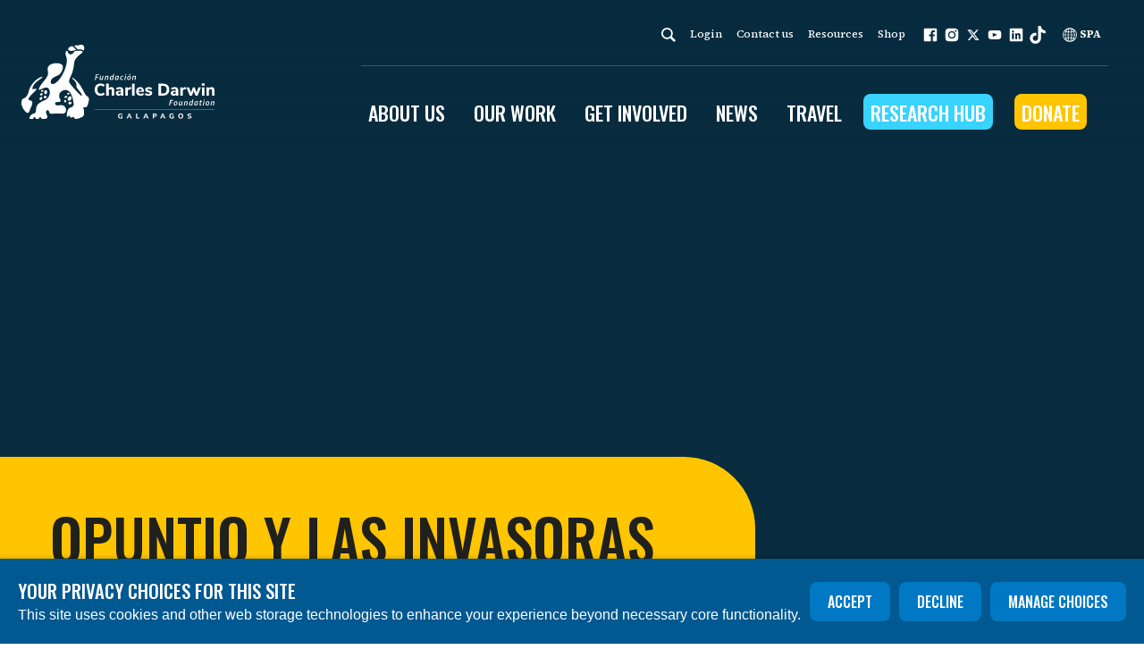

--- FILE ---
content_type: text/html; charset=utf-8
request_url: https://www.darwinfoundation.org/en/resources/environmental-education/opuntio-y-las-invasoras/
body_size: 71958
content:
<!DOCTYPE html>






<html lang="en" >
  <head>
    <title>
      
  
    Opuntio y las Invasoras - Charles Darwin Foundation
  

    </title>
    <link href="/static/dist/css/styles.7e11e6bfe14c.css" rel="stylesheet">
    <link href="/static/src/img/favicon.8085cb2f2400.ico" rel="shortcut icon">
    <link rel="stylesheet" href="https://cdn.jsdelivr.net/npm/flatpickr/dist/flatpickr.min.css">
    
      <link rel="canonical" href="https://www.darwinfoundation.org/en/resources/environmental-education/opuntio-y-las-invasoras/" />
    

    <!-- google fonts -->
    <link rel="preconnect" href="https://fonts.googleapis.com">
    <link rel="preconnect" href="https://fonts.gstatic.com" crossorigin>
    <link href="https://fonts.googleapis.com/css2?family=Oswald:wght@500&family=Source+Serif+4:ital,opsz,wght@0,8..60,400;0,8..60,500;0,8..60,600;0,8..60,700;1,8..60,400;1,8..60,500;1,8..60,600&display=swap" rel="stylesheet">

    


<meta name="viewport" content="width=device-width,initial-scale=1">
<meta itemprop="name" content="Charles Darwin Foundation">

<meta property="og:title" content="Opuntio y las Invasoras - Charles Darwin Foundation" />
<meta property="og:type" content="article" />
<meta property="og:url" content="https://www.darwinfoundation.org/en/resources/environmental-education/opuntio-y-las-invasoras/" />
<meta property="og:site_name" content="Charles Darwin Foundation" />

<meta name="twitter:title" content="Opuntio y las Invasoras - Charles Darwin Foundation">
<meta name="twitter:card" content="summary_large_image">




  <meta name="description" content="Engaging book for kids about invasive plant species in Galapagos." />
  <meta name="twitter:description" content="Engaging book for kids about invasive plant species in Galapagos.">
  <meta itemprop="description" content="Engaging book for kids about invasive plant species in Galapagos.">
  <meta property="og:description" content="Engaging book for kids about invasive plant species in Galapagos." />



  
  <meta property="og:image" content="/media/images/phocathumbnail_fcd_ea_2011_comic_.2e16d0ba.fill-1200x630_k1OKp1q.png" />
  <meta name="twitter:image" content="/media/images/phocathumbnail_fcd_ea_2011_comic_.2e16d0ba.fill-1200x630_k1OKp1q.png">
  <meta itemprop="image" content="/media/images/phocathumbnail_fcd_ea_2011_comic_.2e16d0ba.fill-1200x630_k1OKp1q.png">



    

    <!-- Fundraise Up: the new standard for online giving -->
<script>(function(w,d,s,n,a){if(!w[n]){var l='call,catch,on,once,set,then,track'
.split(','),i,o=function(n){return'function'==typeof n?o.l.push([arguments])&&o
:function(){return o.l.push([n,arguments])&&o}},t=d.getElementsByTagName(s)[0],
j=d.createElement(s);j.async=!0;j.src='https://cdn.fundraiseup.com/widget/'+a;
t.parentNode.insertBefore(j,t);o.s=Date.now();o.v=4;o.h=w.location.href;o.l=[];
for(i=0;i<7;i++)o[l[i]]=o(l[i]);w[n]=o}
})(window,document,'script','FundraiseUp','APWSQNZV');</script>
<!-- End Fundraise Up -->

<!-- Google Tag Manager -->
<script>(function(w,d,s,l,i){w[l]=w[l]||[];w[l].push({'gtm.start':
new Date().getTime(),event:'gtm.js'});var f=d.getElementsByTagName(s)[0],
j=d.createElement(s),dl=l!='dataLayer'?'&l='+l:'';j.async=true;j.src=
'https://www.googletagmanager.com/gtm.js?id='+i+dl;f.parentNode.insertBefore(j,f);
})(window,document,'script','dataLayer','GTM-M8D8N5SV');</script>
<!-- End Google Tag Manager -->

<!-- Twitter universal website tag code -->
<script>
!function(e,t,n,s,u,a){e.twq||(s=e.twq=function(){s.exe?s.exe.apply(s,arguments):s.queue.push(arguments);
},s.version='1.1',s.queue=[],u=t.createElement(n),u.async=!0,u.src='//static.ads-twitter.com/uwt.js',
a=t.getElementsByTagName(n)[0],a.parentNode.insertBefore(u,a))}(window,document,'script');
// Insert Twitter Pixel ID and Standard Event data below
twq('init','o2vuo');
twq('track','PageView');
</script>
<!-- End Twitter universal website tag code -->

<!-- Meta Pixel Code -->
<script>
!function(f,b,e,v,n,t,s)
{if(f.fbq)return;n=f.fbq=function(){n.callMethod?
n.callMethod.apply(n,arguments):n.queue.push(arguments)};
if(!f._fbq)f._fbq=n;n.push=n;n.loaded=!0;n.version='2.0';
n.queue=[];t=b.createElement(e);t.async=!0;
t.src=v;s=b.getElementsByTagName(e)[0];
s.parentNode.insertBefore(t,s)}(window, document,'script',
'https://connect.facebook.net/en_US/fbevents.js');
fbq('init', '745025739341431');
fbq('track', 'PageView');
</script>
<noscript><img height="1" width="1" style="display:none"
src="https://www.facebook.com/tr?id=745025739341431&ev=PageView&noscript=1"
/></noscript>
<!-- End Meta Pixel Code -->

<!-- Google tag (gtag.js) --> <script async src="https://www.googletagmanager.com/gtag/js?id=G-KTGTR1ZL26"></script> <script> window.dataLayer = window.dataLayer || []; function gtag(){dataLayer.push(arguments);} gtag('js', new Date()); gtag('config', 'G-KTGTR1ZL26'); </script>

<!-- Linkedin -->
<script type="text/javascript">
_linkedin_partner_id = "4480794";
window._linkedin_data_partner_ids = window._linkedin_data_partner_ids || [];
window._linkedin_data_partner_ids.push(_linkedin_partner_id);
</script><script type="text/javascript">
(function(l) {
if (!l){window.lintrk = function(a,b){window.lintrk.q.push([a,b])};
window.lintrk.q=[]}
var s = document.getElementsByTagName("script")[0];
var b = document.createElement("script");
b.type = "text/javascript";b.async = true;
b.src = "https://snap.licdn.com/li.lms-analytics/insight.min.js";
s.parentNode.insertBefore(b, s);})(window.lintrk);
</script>
<noscript>
<img height="1" width="1" style="display:none;" alt="" src="https://px.ads.linkedin.com/collect/?pid=4480794&fmt=gif" />
</noscript>
<!-- End Linkedin -->

    
    
  </head>

  <body>
    
      
    
    
    
    
  

    
      

    

    
      
        





<header role="banner" class="header  Opuntio y las Invasoras Opuntio y las Invasoras  header--overlay " aria-label="Primary navigation">
  
  <input type="checkbox" name="mobile-controls" id="nav_toggle" class="visually-hidden">

  

    <div class="row row--nowrap row--space-between row--center header-desktop visible-large--flex dark-bg">
      <a href="/en/" class="brand--header">
        <span class="screen-reader">Home</span>
        <svg width="216" height="83" viewBox="0 0 216 83" fill="none" xmlns="http://www.w3.org/2000/svg">
    <g id="Group 1261152228">
    <path id="Vector" d="M83.3724 33.2539H86.8949L86.7358 34.1175H84.2133L83.8497 35.9128H85.9859L85.8268 36.7764H83.6906L83.1679 39.3898H82.168L83.3724 33.2539Z" fill="white"/>
    <path id="Vector_2" d="M90.8947 39.3904H90.0766L90.1221 38.7313H90.0766C89.6221 39.1404 89.0994 39.504 88.5313 39.504C87.7586 39.504 87.4404 39.0722 87.4404 38.345C87.4404 38.1178 87.4632 37.936 87.5086 37.7087L88.0995 34.7998H89.0994L88.554 37.5723C88.5086 37.7996 88.4858 37.9132 88.4858 38.0496C88.4858 38.4359 88.6676 38.6404 89.054 38.6404C89.3721 38.6404 89.7357 38.4132 90.1903 37.9359L90.8039 34.7998H91.8038L90.8947 39.4131V39.3904Z" fill="white"/>
    <path id="Vector_3" d="M93.8723 34.7999H94.6905L94.645 35.4589H94.6905C95.1677 35.0499 95.6904 34.709 96.2813 34.709C97.054 34.709 97.3721 35.1408 97.3721 35.868C97.3721 36.0952 97.3721 36.277 97.304 36.527L96.7131 39.4359H95.7132L96.2813 36.6634C96.3268 36.4589 96.3495 36.3225 96.3495 36.1862C96.3495 35.7998 96.1677 35.5953 95.7813 35.5953C95.4632 35.5953 95.0995 35.8225 94.6223 36.2998L94.0087 39.4359H93.0088L93.9178 34.8226L93.8723 34.7999Z" fill="white"/>
    <path id="Vector_4" d="M102.463 34.4131L102.781 32.7769H103.781L102.44 39.39H101.622L101.667 38.7537H101.644C101.213 39.2082 100.644 39.5037 100.122 39.5037C99.3037 39.5037 98.8037 38.9128 98.8037 37.822C98.8037 36.0493 100.008 34.6631 101.281 34.6631C101.735 34.6631 102.099 34.9131 102.303 35.2767H102.326L102.463 34.3904V34.4131ZM101.758 37.9129L102.144 36.0721C101.94 35.6857 101.644 35.5039 101.372 35.5039C100.599 35.5039 99.8718 36.5039 99.8718 37.6856C99.8718 38.3674 100.145 38.6855 100.554 38.6855C100.94 38.6855 101.372 38.4583 101.758 37.9129Z" fill="white"/>
    <path id="Vector_5" d="M107.053 34.6863C107.508 34.6863 107.917 34.9363 108.121 35.3226L108.326 34.7772H109.121L108.212 39.3905H107.394L107.44 38.7542H107.417C106.985 39.2087 106.417 39.5042 105.894 39.5042C105.099 39.5042 104.576 38.9133 104.576 37.8224C104.576 36.0498 105.781 34.6636 107.053 34.6636M107.508 37.8906L107.894 36.0498C107.69 35.6635 107.394 35.4817 107.121 35.4817C106.349 35.4817 105.622 36.4816 105.622 37.6634C105.622 38.3451 105.894 38.6633 106.303 38.6633C106.69 38.6633 107.144 38.4361 107.508 37.8906Z" fill="white"/>
    <path id="Vector_6" d="M113.007 34.686C113.575 34.686 113.962 34.936 114.212 35.2542L113.644 35.8678C113.416 35.6178 113.235 35.5042 112.939 35.5042C112.121 35.5042 111.394 36.4586 111.394 37.5949C111.394 38.2994 111.712 38.6858 112.326 38.6858C112.689 38.6858 112.962 38.5267 113.189 38.3221L113.621 38.9585C113.28 39.2084 112.803 39.5039 112.121 39.5039C111.098 39.5039 110.371 38.8221 110.371 37.6404C110.371 35.9814 111.576 34.686 113.007 34.686Z" fill="white"/>
    <path id="Vector_7" d="M116.007 34.7997H117.007L116.098 39.413H115.098L116.029 34.7997H116.007ZM116.166 33.4589C116.166 33.0952 116.461 32.7998 116.848 32.7998C117.143 32.7998 117.416 32.9816 117.416 33.3225C117.416 33.7088 117.12 33.9816 116.734 33.9816C116.438 33.9816 116.166 33.7997 116.166 33.4589Z" fill="white"/>
    <path id="Vector_8" d="M118.234 37.6403C118.234 35.8677 119.506 34.6859 120.756 34.6859C121.802 34.6859 122.483 35.4132 122.483 36.5495C122.483 38.2993 121.211 39.5038 119.938 39.5038C118.915 39.5038 118.211 38.7766 118.211 37.6403M119.234 37.5948C119.234 38.2993 119.506 38.6857 120.052 38.6857C120.779 38.6857 121.461 37.7539 121.461 36.5722C121.461 35.8677 121.188 35.4813 120.665 35.4813C119.938 35.4813 119.256 36.4131 119.256 37.5721M121.415 32.6406H122.438L121.097 34.0042H120.324L121.415 32.6406Z" fill="white"/>
    <path id="Vector_9" d="M124.643 34.7999H125.461L125.416 35.4589H125.461C125.939 35.0499 126.461 34.709 127.052 34.709C127.825 34.709 128.143 35.1408 128.143 35.868C128.143 36.0952 128.143 36.277 128.075 36.527L127.484 39.4359H126.484L127.052 36.6634C127.098 36.4589 127.12 36.3225 127.12 36.1862C127.12 35.7998 126.938 35.5953 126.529 35.5953C126.211 35.5953 125.848 35.8225 125.37 36.2998L124.757 39.4359H123.757L124.666 34.8226L124.643 34.7999Z" fill="white"/>
    <path id="Vector_10" d="M85.0321 56.2756C84.0322 55.7075 83.2822 54.9121 82.7368 53.8667C82.2141 52.8213 81.9414 51.6168 81.9414 50.2533C81.9414 48.8898 82.2141 47.6853 82.7368 46.6399C83.2595 45.5945 84.0322 44.7991 85.0321 44.231C86.032 43.6628 87.1911 43.3901 88.5319 43.3901C89.4182 43.3901 90.2363 43.5265 91.0544 43.7992C91.8498 44.0719 92.5089 44.4355 93.0316 44.9355L92.0998 47.049C91.5317 46.6172 90.9408 46.2763 90.3727 46.0718C89.8045 45.8672 89.2137 45.7763 88.6001 45.7763C87.4183 45.7763 86.5093 46.1627 85.8957 46.9126C85.2594 47.6626 84.9412 48.7761 84.9412 50.2533C84.9412 51.7305 85.2594 52.844 85.8957 53.594C86.532 54.3667 87.4183 54.753 88.6001 54.753C89.2137 54.753 89.8045 54.6394 90.3727 54.4576C90.9408 54.253 91.5089 53.9349 92.0998 53.4803L93.0316 55.5938C92.5089 56.0711 91.8726 56.4574 91.0544 56.7301C90.259 57.0028 89.4182 57.1392 88.5319 57.1392C87.1911 57.1392 86.032 56.8665 85.0321 56.2756Z" fill="white"/>
    <path id="Vector_11" d="M103.053 48.3896C103.598 49.0487 103.871 50.0259 103.871 51.344V56.9572H101.03V51.4576C101.03 50.8213 100.917 50.3668 100.689 50.0713C100.462 49.7759 100.099 49.6395 99.6213 49.6395C99.0304 49.6395 98.5532 49.8213 98.2123 50.2077C97.8487 50.594 97.6669 51.094 97.6669 51.7303V56.9572H94.8262V43.5718H97.6669V48.8669C97.985 48.3896 98.4168 48.026 98.9168 47.776C99.4168 47.5261 99.9849 47.4124 100.621 47.4124C101.712 47.4124 102.553 47.7306 103.076 48.3896" fill="white"/>
    <path id="Vector_12" d="M113.098 48.412C113.757 49.0711 114.076 50.0937 114.076 51.48V56.9796H111.394V55.5934C111.212 56.0706 110.894 56.4569 110.462 56.7297C110.03 57.0024 109.508 57.1387 108.917 57.1387C108.303 57.1387 107.735 57.0024 107.212 56.7524C106.712 56.5024 106.303 56.1388 106.008 55.6843C105.713 55.2298 105.576 54.7298 105.576 54.1617C105.576 53.4799 105.735 52.9345 106.099 52.5481C106.44 52.1618 107.008 51.8664 107.758 51.6846C108.53 51.5028 109.553 51.4118 110.894 51.4118H111.371V51.071C111.371 50.5255 111.258 50.1165 111.008 49.8892C110.758 49.662 110.349 49.5483 109.78 49.5483C109.326 49.5483 108.826 49.6392 108.281 49.7983C107.735 49.9574 107.212 50.1846 106.712 50.4801L105.963 48.5711C106.485 48.2302 107.144 47.9575 107.894 47.753C108.667 47.5257 109.371 47.4121 110.053 47.4121C111.439 47.4121 112.439 47.753 113.098 48.3893M110.871 54.5707C111.212 54.2071 111.371 53.7071 111.371 53.1163V52.7981H111.053C110.03 52.7981 109.326 52.889 108.917 53.0481C108.508 53.2072 108.303 53.5026 108.303 53.9344C108.303 54.2753 108.417 54.5707 108.644 54.798C108.871 55.0252 109.167 55.1389 109.508 55.1389C110.053 55.1389 110.508 54.9571 110.849 54.5707" fill="white"/>
    <path id="Vector_13" d="M122.801 49.7758L121.211 49.9576C120.415 50.0258 119.87 50.253 119.529 50.6394C119.211 51.003 119.052 51.503 119.052 52.1393V57.0026H116.211V47.685H118.938V49.2531C119.393 48.185 120.347 47.5941 121.801 47.4805L122.62 47.4351L122.779 49.7985L122.801 49.7758Z" fill="white"/>
    <path id="Vector_14" d="M126.574 43.5718H123.733V56.9572H126.574V43.5718Z" fill="white"/>
    <path id="Vector_15" d="M137.028 52.8438H131.029C131.119 53.5938 131.347 54.1392 131.756 54.4574C132.142 54.7982 132.71 54.9573 133.438 54.9573C133.915 54.9573 134.392 54.8891 134.846 54.7301C135.324 54.571 135.733 54.3437 136.142 54.0483L136.892 55.9573C136.437 56.3209 135.892 56.5936 135.256 56.7981C134.619 57.0026 133.96 57.0935 133.324 57.0935C131.779 57.0935 130.551 56.6618 129.665 55.7982C128.779 54.9346 128.324 53.7529 128.324 52.253C128.324 51.2985 128.506 50.4576 128.915 49.7304C129.301 49.0032 129.847 48.4123 130.529 48.0033C131.21 47.5942 132.006 47.3896 132.869 47.3896C134.165 47.3896 135.187 47.8214 135.937 48.6623C136.687 49.5032 137.074 50.6622 137.074 52.1166V52.8211L137.028 52.8438ZM131.619 49.9122C131.301 50.2531 131.097 50.7758 131.029 51.4348H134.642C134.597 50.7531 134.437 50.2531 134.142 49.9122C133.847 49.5713 133.437 49.3895 132.892 49.3895C132.347 49.3895 131.938 49.5713 131.597 49.9122" fill="white"/>
    <path id="Vector_16" d="M139.937 56.8208C139.233 56.6163 138.619 56.3436 138.119 55.98L138.869 54.0028C139.369 54.3437 139.914 54.6164 140.528 54.7982C141.119 54.98 141.733 55.071 142.346 55.071C142.778 55.071 143.119 55.0028 143.369 54.8437C143.619 54.7073 143.732 54.5028 143.732 54.2528C143.732 54.0256 143.641 53.8438 143.482 53.7301C143.323 53.5938 143.005 53.4802 142.528 53.3893L141.028 53.0484C140.142 52.8438 139.483 52.5257 139.074 52.1166C138.665 51.6848 138.437 51.1167 138.437 50.3667C138.437 49.7759 138.596 49.2759 138.937 48.8214C139.278 48.3896 139.733 48.026 140.346 47.776C140.96 47.526 141.642 47.3896 142.414 47.3896C143.073 47.3896 143.732 47.4806 144.346 47.6851C144.96 47.8896 145.528 48.1851 146.028 48.5487L145.278 50.4576C144.301 49.7759 143.346 49.435 142.392 49.435C141.96 49.435 141.619 49.5031 141.369 49.6622C141.119 49.8213 141.005 50.0258 141.005 50.2986C141.005 50.5031 141.074 50.6622 141.233 50.7758C141.392 50.8894 141.642 51.0031 142.028 51.094L143.573 51.4576C144.505 51.6848 145.187 52.003 145.619 52.4348C146.05 52.8666 146.255 53.4574 146.255 54.2074C146.255 55.1164 145.914 55.8209 145.187 56.3209C144.482 56.8436 143.505 57.0935 142.278 57.0935C141.414 57.0935 140.642 57.0026 139.937 56.7981" fill="white"/>
    <path id="Vector_17" d="M153.322 43.5716H158.458C159.89 43.5716 161.14 43.8443 162.163 44.367C163.208 44.8896 164.003 45.6623 164.549 46.6622C165.094 47.6622 165.367 48.8666 165.367 50.2529C165.367 51.6392 165.094 52.8436 164.549 53.8436C164.003 54.8435 163.208 55.6162 162.185 56.1389C161.14 56.6616 159.913 56.9343 158.458 56.9343H153.322V43.5488V43.5716ZM158.254 54.5708C161.072 54.5708 162.481 53.1391 162.481 50.2529C162.481 47.3667 161.072 45.9577 158.254 45.9577H156.254V54.5708H158.254Z" fill="white"/>
    <path id="Vector_18" d="M174.549 48.412C175.208 49.0711 175.526 50.0937 175.526 51.48V56.9796H172.844V55.5934C172.662 56.0706 172.344 56.4569 171.912 56.7297C171.481 57.0024 170.958 57.1387 170.367 57.1387C169.753 57.1387 169.185 57.0024 168.663 56.7524C168.163 56.5024 167.754 56.1388 167.458 55.6843C167.163 55.2298 167.026 54.7298 167.026 54.1617C167.026 53.4799 167.185 52.9345 167.549 52.5481C167.89 52.1618 168.458 51.8664 169.208 51.6846C169.981 51.5028 171.003 51.4118 172.344 51.4118H172.821V51.071C172.821 50.5255 172.708 50.1165 172.458 49.8892C172.208 49.662 171.799 49.5483 171.208 49.5483C170.753 49.5483 170.253 49.6392 169.708 49.7983C169.163 49.9574 168.64 50.1846 168.14 50.4801L167.39 48.5711C167.913 48.2302 168.549 47.9575 169.322 47.753C170.094 47.5257 170.799 47.4121 171.481 47.4121C172.867 47.4121 173.867 47.753 174.526 48.3893M172.299 54.5707C172.64 54.2071 172.799 53.7071 172.799 53.1163V52.7981H172.481C171.458 52.7981 170.753 52.889 170.344 53.0481C169.935 53.2072 169.731 53.5026 169.731 53.9344C169.731 54.2753 169.844 54.5707 170.072 54.798C170.299 55.0252 170.594 55.1389 170.935 55.1389C171.481 55.1389 171.935 54.9571 172.276 54.5707" fill="white"/>
    <path id="Vector_19" d="M184.229 49.7758L182.638 49.9576C181.843 50.0258 181.298 50.253 180.957 50.6394C180.638 51.003 180.479 51.503 180.479 52.1393V57.0026H177.639V47.685H180.366V49.2531C180.82 48.185 181.775 47.5941 183.229 47.4805L184.047 47.4351L184.206 49.7985L184.229 49.7758Z" fill="white"/>
    <path id="Vector_20" d="M198.115 47.6396H200.865L197.138 56.9799H194.729L192.707 51.7076L190.752 56.9799H188.366L184.616 47.6396H187.502L189.684 53.5484L191.843 47.6396H193.775L195.956 53.6165L198.115 47.6396Z" fill="white"/>
    <path id="Vector_21" d="M201.842 43.1626H204.887V45.8442H201.842V43.1626ZM201.933 47.6396H204.773V56.9571H201.933V47.6396Z" fill="white"/>
    <path id="Vector_22" d="M215.159 48.3895C215.705 49.0486 215.977 50.0258 215.977 51.3439V56.9571H213.137V51.4575C213.137 50.8212 213.023 50.3667 212.796 50.0712C212.569 49.7758 212.205 49.6395 211.728 49.6395C211.137 49.6395 210.66 49.8213 210.319 50.2076C209.955 50.5939 209.773 51.0939 209.773 51.7302V56.9571H206.933V47.6396H209.682V48.9804C210.001 48.4804 210.432 48.0941 210.955 47.8214C211.478 47.5487 212.046 47.4351 212.705 47.4351C213.796 47.4351 214.637 47.7532 215.159 48.4123" fill="white"/>
    <path id="Vector_23" d="M166.368 61.7749H169.89L169.708 62.6385H167.208L166.845 64.4338H168.981L168.799 65.2974H166.686L166.163 67.9109H165.163L166.368 61.7749Z" fill="white"/>
    <path id="Vector_24" d="M170.367 66.1384C170.367 64.3658 171.64 63.1841 172.89 63.1841C173.935 63.1841 174.617 63.9113 174.617 65.0703C174.617 66.8202 173.344 68.0247 172.072 68.0247C171.049 68.0247 170.367 67.2974 170.367 66.1611M171.39 66.1157C171.39 66.8202 171.663 67.2065 172.208 67.2065C172.935 67.2065 173.617 66.2748 173.617 65.093C173.617 64.3885 173.344 64.0022 172.822 64.0022C172.094 64.0022 171.413 64.934 171.413 66.093" fill="white"/>
    <path id="Vector_25" d="M179.548 67.9109H178.73L178.775 67.2519H178.73C178.275 67.6609 177.753 68.0245 177.185 68.0245C176.412 68.0245 176.094 67.5928 176.094 66.8655C176.094 66.661 176.116 66.4565 176.162 66.2292L176.753 63.3203H177.753L177.207 66.0929C177.162 66.3201 177.139 66.4337 177.139 66.5701C177.139 66.9564 177.321 67.161 177.707 67.161C178.025 67.161 178.389 66.9337 178.844 66.4565L179.457 63.3203H180.457L179.548 67.9336V67.9109Z" fill="white"/>
    <path id="Vector_26" d="M182.502 63.2977H183.32L183.275 63.934H183.32C183.798 63.525 184.32 63.1841 184.911 63.1841C185.684 63.1841 186.002 63.6159 186.002 64.3431C186.002 64.5476 186.002 64.7522 185.934 64.9794L185.343 67.8883H184.343L184.911 65.1158C184.957 64.9112 184.979 64.7749 184.979 64.6385C184.979 64.2522 184.798 64.0477 184.411 64.0477C184.093 64.0477 183.729 64.2522 183.252 64.7522L182.639 67.8883H181.639L182.548 63.275L182.502 63.2977Z" fill="white"/>
    <path id="Vector_27" d="M191.115 62.9112L191.433 61.2749H192.433L191.092 67.8881H190.274L190.319 67.2518H190.297C189.865 67.7063 189.297 68.0017 188.774 68.0017C187.956 68.0017 187.456 67.4109 187.456 66.32C187.456 64.5701 188.661 63.1611 189.933 63.1611C190.388 63.1611 190.751 63.4111 190.956 63.7747H190.979L191.115 62.8884V62.9112ZM190.41 66.4109L190.797 64.5701C190.592 64.1838 190.297 64.002 190.024 64.002C189.251 64.002 188.524 65.0019 188.524 66.1837C188.524 66.8654 188.797 67.1836 189.206 67.1836C189.592 67.1836 190.024 66.9563 190.41 66.4109Z" fill="white"/>
    <path id="Vector_28" d="M195.706 63.1841C196.16 63.1841 196.569 63.4341 196.774 63.8205L196.978 63.275H197.774L196.865 67.8656H196.047L196.092 67.2293H196.069C195.637 67.6838 195.069 67.9793 194.547 67.9793C193.751 67.9793 193.229 67.3884 193.229 66.2976C193.229 64.5477 194.433 63.1387 195.706 63.1387M196.16 66.3657L196.546 64.5249C196.342 64.1386 196.047 63.9568 195.774 63.9568C195.001 63.9568 194.274 64.9567 194.274 66.1385C194.274 66.8202 194.547 67.1384 194.956 67.1384C195.342 67.1384 195.797 66.9112 196.16 66.3657Z" fill="white"/>
    <path id="Vector_29" d="M199.842 64.0929H199.183L199.342 63.3429L200.046 63.2975L200.41 62.0703H201.251L201.001 63.2975H202.114L201.955 64.0929H200.842L200.364 66.3882C200.364 66.3882 200.342 66.6154 200.342 66.7291C200.342 67.07 200.501 67.229 200.887 67.229C201.046 67.229 201.182 67.1836 201.319 67.1154L201.501 67.8199C201.273 67.9108 200.955 68.0244 200.523 68.0244C199.66 68.0244 199.319 67.5245 199.319 66.9109C199.319 66.7291 199.342 66.5473 199.364 66.3655L199.842 64.1156V64.0929Z" fill="white"/>
    <path id="Vector_30" d="M203.774 63.2977H204.773L203.864 67.911H202.842L203.774 63.2977ZM203.933 61.9569C203.933 61.5933 204.228 61.2979 204.614 61.2979C204.91 61.2979 205.183 61.4797 205.183 61.8206C205.183 62.1842 204.887 62.4796 204.501 62.4796C204.205 62.4796 203.933 62.2978 203.933 61.9569Z" fill="white"/>
    <path id="Vector_31" d="M206.024 66.1384C206.024 64.3658 207.296 63.1841 208.546 63.1841C209.592 63.1841 210.273 63.9113 210.273 65.0703C210.273 66.8202 209.001 68.0247 207.728 68.0247C206.705 68.0247 206.001 67.2974 206.001 66.1611M207.024 66.1157C207.024 66.8202 207.296 67.2065 207.842 67.2065C208.569 67.2065 209.251 66.2748 209.251 65.093C209.251 64.3885 208.978 64.0022 208.433 64.0022C207.705 64.0022 207.024 64.934 207.024 66.093" fill="white"/>
    <path id="Vector_32" d="M212.432 63.2977H213.25L213.205 63.934H213.25C213.728 63.525 214.25 63.1841 214.841 63.1841C215.614 63.1841 215.932 63.6159 215.932 64.3431C215.932 64.5476 215.932 64.7522 215.864 64.9794L215.273 67.8883H214.273L214.841 65.1158C214.887 64.9112 214.909 64.7749 214.909 64.6385C214.909 64.2522 214.728 64.0477 214.318 64.0477C214 64.0477 213.637 64.2522 213.159 64.7522L212.546 67.8883H211.546L212.455 63.275L212.432 63.2977Z" fill="white"/>
    <path id="Vector_33" d="M113.12 79.4782V82.2507C112.848 82.3871 112.529 82.5007 112.166 82.5689C111.802 82.6371 111.416 82.6825 111.03 82.6825C110.439 82.6825 109.916 82.5689 109.461 82.3417C109.03 82.1144 108.689 81.7735 108.439 81.3417C108.212 80.9099 108.075 80.3872 108.075 79.7736C108.075 79.16 108.189 78.6601 108.416 78.2283C108.643 77.7965 108.984 77.4556 109.416 77.2284C109.848 77.0011 110.348 76.8647 110.939 76.8647C111.348 76.8647 111.734 76.9102 112.075 77.0238C112.416 77.1375 112.711 77.2965 112.961 77.5011L112.575 78.3874C112.325 78.2056 112.052 78.0692 111.802 77.9783C111.552 77.8874 111.28 77.842 110.984 77.842C109.893 77.842 109.348 78.4783 109.348 79.7509C109.348 80.41 109.484 80.8872 109.78 81.2281C110.052 81.5463 110.484 81.7053 111.075 81.7053C111.393 81.7053 111.689 81.6599 112.007 81.5917V80.3418H110.893V79.4782H113.12Z" fill="white"/>
    <path id="Vector_34" d="M122.529 82.6145L121.984 81.3646H119.347L118.802 82.6145H117.529L120.143 76.9331H121.143L123.756 82.6145H122.506H122.529ZM119.756 80.4102H121.574L120.665 78.2739L119.756 80.4102Z" fill="white"/>
    <path id="Vector_35" d="M128.279 82.6145V76.9331H129.529V81.5919H132.075V82.6145H128.279Z" fill="white"/>
    <path id="Vector_36" d="M141.165 82.6145L140.619 81.3646H137.983L137.438 82.6145H136.165L138.779 76.9331H139.778L142.392 82.6145H141.142H141.165ZM138.392 80.4102H140.21L139.301 78.2739L138.392 80.4102Z" fill="white"/>
    <path id="Vector_37" d="M146.891 76.9334H149.504C150.118 76.9334 150.595 77.0925 150.936 77.4106C151.277 77.7288 151.459 78.1606 151.459 78.706C151.459 79.2514 151.277 79.7059 150.936 80.0013C150.595 80.3195 150.118 80.4559 149.504 80.4559H148.141V82.5921H146.891V76.9106V76.9334ZM149.345 79.5241C149.981 79.5241 150.299 79.2514 150.299 78.706C150.299 78.4333 150.209 78.2287 150.072 78.0924C149.913 77.956 149.686 77.8879 149.368 77.8879H148.186V79.5241H149.368H149.345Z" fill="white"/>
    <path id="Vector_38" d="M160.027 82.6145L159.482 81.3646H156.845L156.3 82.6145H155.027L157.641 76.9331H158.641L161.254 82.6145H160.004H160.027ZM157.254 80.4102H159.073L158.164 78.2739L157.254 80.4102Z" fill="white"/>
    <path id="Vector_39" d="M170.481 79.4782V82.2507C170.208 82.3871 169.89 82.5007 169.526 82.5689C169.163 82.6371 168.776 82.6825 168.39 82.6825C167.799 82.6825 167.276 82.5689 166.822 82.3417C166.39 82.1144 166.049 81.7735 165.799 81.3417C165.572 80.9099 165.436 80.3872 165.436 79.7736C165.436 79.16 165.549 78.6601 165.776 78.2283C166.004 77.7965 166.345 77.4556 166.776 77.2284C167.208 77.0011 167.708 76.8647 168.299 76.8647C168.708 76.8647 169.094 76.9102 169.435 77.0238C169.776 77.1375 170.072 77.2965 170.322 77.5011L169.935 78.3874C169.663 78.2056 169.413 78.0692 169.163 77.9783C168.913 77.8874 168.64 77.842 168.344 77.842C167.254 77.842 166.708 78.4783 166.708 79.7509C166.708 80.41 166.845 80.8872 167.14 81.2281C167.413 81.5463 167.844 81.7053 168.435 81.7053C168.754 81.7053 169.049 81.6599 169.367 81.5917V80.3418H168.254V79.4782H170.481Z" fill="white"/>
    <path id="Vector_40" d="M176.707 82.3192C176.298 82.0919 175.958 81.751 175.753 81.2965C175.526 80.8647 175.412 80.342 175.412 79.7512C175.412 79.1603 175.526 78.6376 175.753 78.2058C175.98 77.774 176.298 77.4331 176.707 77.2059C177.117 76.9786 177.617 76.8423 178.185 76.8423C178.753 76.8423 179.23 76.9559 179.662 77.2059C180.071 77.4331 180.389 77.774 180.616 78.2058C180.844 78.6376 180.957 79.1603 180.957 79.7512C180.957 80.342 180.844 80.8647 180.616 81.2965C180.389 81.7283 180.071 82.0692 179.662 82.3192C179.253 82.5464 178.753 82.6828 178.185 82.6828C177.617 82.6828 177.139 82.5692 176.707 82.3192ZM179.298 81.2056C179.571 80.8647 179.707 80.3875 179.707 79.7739C179.707 79.1603 179.571 78.6603 179.298 78.3422C179.026 78.0013 178.662 77.8422 178.185 77.8422C177.707 77.8422 177.344 78.0013 177.071 78.3422C176.798 78.6831 176.662 79.1603 176.662 79.7739C176.662 80.3875 176.798 80.8875 177.071 81.2056C177.344 81.5465 177.707 81.7056 178.185 81.7056C178.662 81.7056 179.026 81.5465 179.298 81.2056Z" fill="white"/>
    <path id="Vector_41" d="M186.684 82.501C186.297 82.3874 185.956 82.2283 185.684 82.0237L186.093 81.1374C186.638 81.5238 187.252 81.7056 187.933 81.7056C188.274 81.7056 188.547 81.6601 188.752 81.5238C188.933 81.4102 189.047 81.2511 189.047 81.0465C189.047 80.8647 188.956 80.7284 188.797 80.6147C188.615 80.5011 188.32 80.4102 187.865 80.3193C187.365 80.2284 186.956 80.0921 186.661 79.9557C186.365 79.8193 186.138 79.6375 186.002 79.4103C185.865 79.2058 185.797 78.933 185.797 78.6149C185.797 78.274 185.888 77.9558 186.093 77.7059C186.274 77.4331 186.547 77.2286 186.888 77.0695C187.229 76.9105 187.638 76.8423 188.07 76.8423C188.479 76.8423 188.865 76.9104 189.229 77.0241C189.615 77.1377 189.911 77.2968 190.115 77.5013L189.706 78.3876C189.183 78.0013 188.638 77.8195 188.07 77.8195C187.752 77.8195 187.479 77.8877 187.297 78.0013C187.115 78.1376 187.024 78.2967 187.024 78.524C187.024 78.6603 187.07 78.7512 187.138 78.8421C187.206 78.933 187.32 79.0012 187.502 79.0694C187.661 79.1376 187.911 79.2058 188.229 79.2739C188.956 79.433 189.479 79.6375 189.797 79.8875C190.115 80.1375 190.274 80.4784 190.274 80.9329C190.274 81.4783 190.07 81.8874 189.661 82.2056C189.252 82.5237 188.661 82.6601 187.933 82.6601C187.502 82.6601 187.093 82.5919 186.684 82.4783" fill="white"/>
    <path id="Vector_42" d="M216 72.2065H81.8271V72.502H216V72.2065Z" fill="white"/>
    <path id="Vector_43" d="M33.99 38.1631C32.2401 40.6856 32.3764 43.7764 34.3309 44.0263C39.2396 44.6627 46.08 34.9588 48.739 27.2548C52.9205 15.2556 49.6934 14.3011 49.3526 10.7559C49.1708 8.91509 50.0798 4.86991 51.6478 7.66517C51.6478 7.66517 52.5796 10.3014 53.7841 10.665C54.9885 11.0286 57.4656 10.5059 58.1247 9.09689C58.7837 7.66516 59.5337 7.0743 60.8063 6.93795C62.1926 6.77887 66.3514 6.07437 68.2604 7.597C68.2604 7.597 68.874 8.41513 67.2604 9.64232C65.6469 10.8695 63.6925 12.1194 61.4881 14.8465C59.8064 16.9145 59.1701 17.8917 58.8065 21.846C58.3747 26.5048 57.2384 30.8909 55.2385 35.186C53.4432 39.0494 52.6705 40.6629 53.8522 42.6628C55.5794 45.549 58.102 48.0715 60.1018 50.3214C63.647 54.2984 66.4878 57.1163 67.0332 57.0482C67.8967 56.9573 68.124 55.6619 64.9879 52.0031C61.8517 48.3442 61.4199 47.2761 61.4881 45.6626C61.6472 41.6856 58.6929 39.7085 57.6475 38.5949C56.9884 37.8904 56.6021 36.4132 57.8292 37.2313C58.6246 37.754 60.42 39.2539 62.7608 41.7083C68.3513 47.5715 70.7375 56.0482 73.01 57.2754C75.2826 58.5254 75.8962 60.0253 75.4644 62.3206C75.0326 64.6158 74.4191 66.4793 74.1918 67.2975C73.9645 68.1156 73.2373 70.2518 71.2602 70.07C71.2602 70.07 69.2603 69.3655 69.2149 70.7291C69.1694 71.8199 70.2148 72.1381 70.1239 74.7288C70.033 77.2968 70.1239 79.4557 68.5558 80.4557C66.9877 81.4556 63.3062 82.7282 62.2608 82.8646C61.2154 83.0009 59.261 83.0464 58.9883 81.9101C58.6701 80.5011 57.6475 80.4102 56.9657 81.1147C56.0112 82.1147 54.9885 81.4556 54.5795 81.0693C54.1022 80.6148 54.3522 79.3421 53.3523 79.3421C52.3523 79.3421 52.6023 81.1375 51.1706 80.6375C49.9434 80.2057 51.1706 71.229 54.3522 70.4791C56.0566 70.07 58.511 69.0019 58.4428 66.7293C58.2838 62.5932 56.1476 54.8665 53.7386 52.6167C51.3524 50.3668 48.4663 49.7532 45.0574 51.9122C41.6485 54.0484 41.694 57.8663 42.6939 59.6389C43.6939 61.4115 44.762 63.8204 42.1485 64.025C38.2851 64.3204 37.6943 63.9341 37.8079 66.2521C37.8988 68.5019 41.4213 67.8883 43.7166 67.6156C45.9892 67.3202 48.4663 68.2747 49.5117 70.9109C50.557 73.5243 49.5344 77.2286 46.2164 77.1377C42.8984 77.0468 36.4444 77.1377 33.74 77.1377C32.831 77.1377 31.1038 77.2514 30.8765 74.956C30.6493 72.6608 28.9449 73.138 28.3767 73.5698C27.8086 74.0016 26.8086 74.956 28.4676 78.8194C30.1266 82.6828 27.604 83.0237 24.2179 82.9782C20.8545 82.9328 22.3317 80.9784 21.059 80.7966C20.4227 80.7057 20.0818 82.001 19.6728 82.5464C19.2637 83.0919 18.4683 82.9782 16.8093 82.9782C15.1504 82.9782 15.7639 80.7738 14.4458 80.7738C14.4458 80.7738 13.7413 80.6602 13.2641 82.7055C13.1959 83.0464 11.9233 82.9782 10.2416 82.9782C9.55983 82.9782 9.46891 82.8873 9.37801 82.8192C8.1281 81.8192 10.037 79.1149 11.3097 78.0922C12.9232 76.7514 14.9458 77.5922 15.9685 74.9788C16.7639 72.9335 15.9685 71.1609 16.9002 69.1155C17.9002 66.8657 18.9001 66.093 20.6954 64.8658C25.4224 61.6388 28.8312 62.2524 31.0129 57.0936C32.6719 53.1621 31.581 48.5033 28.5358 48.0033C25.4678 47.5034 20.7863 50.7986 19.7182 50.5032C18.6501 50.2077 20.2182 47.367 21.7862 45.0035C24.5588 40.822 27.8995 38.0495 29.3767 34.3452C29.9448 32.9135 29.6721 29.8228 29.3312 27.6638C29.1267 26.4139 29.6039 24.0731 32.081 22.4369C35.5581 20.1189 42.4212 20.0734 45.1937 22.3005C47.9663 24.5049 45.3301 29.9137 43.4666 32.3453C41.6031 34.777 35.7853 35.7769 34.0354 38.2994" fill="white"/>
    <path id="Vector_44" d="M23.1269 36.5721C23.5133 35.9358 23.3769 35.5722 22.6724 35.7995C21.4225 36.1858 20.1271 36.7994 17.7636 38.4357C13.5821 41.2764 9.40058 46.8214 8.24156 51.8893C7.10528 56.9344 4.44636 59.7069 2.4465 60.0705C0.446632 60.4569 -0.39422 63.5021 0.173923 67.1155C0.742066 70.7289 5.28722 77.2057 7.67342 76.2513C7.96885 76.0467 8.44608 75.3422 8.71878 74.6832C11.2868 68.2291 13.9457 64.0021 10.6278 62.5249C8.37792 62.1159 5.87808 61.8659 10.1505 57.0935C14.423 52.3211 18.1727 49.7303 16.3774 49.3667C14.582 49.0031 11.5368 50.8893 12.3095 48.2986C13.0594 45.7306 14.8548 42.6854 18.65 40.1174C21.377 38.2766 22.6042 37.413 23.1496 36.5494" fill="white"/>
    <path id="Vector_45" d="M52.6928 6.00614C52.6928 6.00614 54.1927 7.43787 57.1016 6.86973C60.0105 6.30159 62.1922 5.61981 60.5787 4.86986C58.7152 3.98355 58.147 1.30192 56.1017 1.73371C54.0337 2.1655 51.2157 4.11991 52.6928 6.02887" fill="white"/>
    <path id="Vector_46" d="M63.6244 0.756489C63.2835 0.824667 62.9426 0.824667 62.6017 0.756489C61.5109 0.483781 59.4656 0.733759 59.4656 1.3019C59.4656 1.3019 59.1929 1.98369 60.8746 3.1427C61.6245 3.66539 62.1245 4.46079 62.2381 4.66532C62.8063 5.84705 64.1244 5.16529 65.0107 5.16529C66.556 5.16529 68.0559 5.36982 68.8513 6.55156C68.9422 6.68791 69.1013 6.71063 69.2149 6.597C69.7149 6.07431 70.8739 4.50623 69.8512 1.71097C69.8512 1.71097 68.9877 -0.675231 65.4424 0.188346L63.6471 0.733759L63.6244 0.756489Z" fill="white"/>
    <path id="Vector_47" d="M25.4446 53.0031C25.4446 54.3666 26.1264 55.4574 26.9445 55.4574C27.7626 55.4574 28.7626 54.1394 28.7626 52.7985C28.7626 51.4577 27.9899 50.9805 27.149 50.9805C26.3082 50.9805 25.4219 51.6395 25.4219 53.0031" fill="white"/>
    <path id="Vector_48" d="M55.6245 61.1389C56.2836 59.639 56.079 58.1163 55.17 57.7073C54.261 57.2982 52.5338 58.2754 51.8975 59.7753C51.2385 61.2752 51.8748 62.1615 52.7838 62.5479C53.6928 62.9342 54.9882 62.6388 55.6473 61.1389" fill="white"/>
    <path id="Vector_49" d="M54.8066 66.5928C55.8293 66.0929 56.4202 65.1838 56.102 64.5702C55.8066 63.9339 54.4657 63.6839 53.4431 64.1612C52.4204 64.6611 52.3522 65.4111 52.6477 66.0247C52.9431 66.661 53.784 67.0701 54.8066 66.5701" fill="white"/>
    <path id="Vector_50" d="M48.1483 64.0023C48.83 64.6386 49.7163 64.8204 50.1027 64.4113C50.489 64.0023 50.2845 62.866 49.6027 62.2069C48.9209 61.5706 48.3073 61.7524 47.921 62.1615C47.5346 62.5933 47.4665 63.3432 48.1483 64.0023Z" fill="white"/>
    <path id="Vector_51" d="M50.1703 59.3889C50.9885 58.8889 51.3975 58.0935 51.1021 57.6163C50.8067 57.1163 49.6704 57.0027 48.8522 57.5027C48.0568 58.0026 48.0568 58.6162 48.3523 59.1162C48.6477 59.6161 49.3749 59.8888 50.1703 59.4116" fill="white"/>
    <path id="Vector_52" d="M22.8999 60.8886C23.468 59.9114 23.468 58.8433 22.8999 58.5252C22.3317 58.1843 21.0818 58.7297 20.5137 59.7069C19.9455 60.6841 20.2864 61.3204 20.8546 61.6613C21.4227 62.0022 22.3317 61.8886 22.8999 60.9114" fill="white"/>
    <path id="Vector_53" d="M22.6492 56.5483C23.4673 56.0938 23.9219 55.3211 23.6491 54.8211C23.3764 54.3212 22.2402 54.1393 21.422 54.5939C20.5812 55.0484 20.5584 55.662 20.8311 56.1847C21.1039 56.6846 21.8084 57.0028 22.6265 56.571" fill="white"/>
    <path id="Vector_54" d="M51.2382 54.5707C51.17 55.207 51.6246 55.7752 52.2836 55.8433C52.9199 55.9115 53.7608 55.3888 53.8289 54.7525C53.8971 54.1162 53.3063 53.8435 52.6699 53.7753C52.0336 53.7071 51.3064 53.9344 51.2382 54.5707Z" fill="white"/>
    <path id="Vector_55" d="M21.9227 51.9575C22.1045 52.5711 22.7408 52.912 23.3544 52.7529C23.968 52.5711 24.5589 51.7757 24.3998 51.1621C24.218 50.5485 23.5817 50.5031 22.9681 50.6849C22.3545 50.8667 21.7637 51.3439 21.9227 51.9575Z" fill="white"/>
    <path id="Vector_56" d="M24.9675 58.2071C24.8311 59.0025 25.3993 59.7752 26.2174 59.9116C27.0355 60.0479 28.1491 59.4343 28.2854 58.6162C28.4218 57.8208 27.6946 57.4117 26.8764 57.2754C26.0583 57.139 25.1266 57.389 24.9902 58.2071" fill="white"/>
    </g>
    </svg>
    
      </a>
      <div class="stack stack--end distribute">
        <div class="row row--nowrap row--align-end distribute login-links header-desktop__top-links">
          <a href="/en/search/" class="icon-link" aria-label="Search">
            

<svg class="icon"  aria-label="">
  <use xlink:href="/static/dist/svg/sprite.890c475dab72.svg#search" />
</svg>

          </a>
          
            <a href="/en/accounts/login/" class="icon-link" aria-label="login">
              Login
            </a>
          
          
            
              


  <a href="/en/about/contact-us/"  class="">
  Contact us
  
</a>


  <a href="/en/resources/"  class="">
  Resources
  
</a>


  <a href="https://www.bonfire.com/store/charles-darwin-foundation/" target="_blank" class="">
  Shop
  
</a>



            
          
          <ul class="header-desktop__socials row row--nowrap row--align-end unstyled-list">
            
              <li>
                <a href="https://www.facebook.com/charlesdarwinfoundation/">
                  

<svg class="icon icon--medium"  role="button" aria-label="">
  <use xlink:href="/static/dist/svg/sprite.890c475dab72.svg#facebook" />
</svg>
</a>
                </a>
              </li>
            
            
              <li>
                <a href="http://instagram.com/charlesdarwinfoundation">
                  

<svg class="icon icon--medium"  role="button" aria-label="">
  <use xlink:href="/static/dist/svg/sprite.890c475dab72.svg#instagram" />
</svg>

                </a>
              </li>
            
            
              <li>
                <a href="http://twitter.com/darwinfound">
                  

<svg class="icon icon--medium"  role="button" aria-label="">
  <use xlink:href="/static/dist/svg/sprite.890c475dab72.svg#x" />
</svg>
</a>
                </a>
              </li>
            
            
              <li>
                <a href="http://youtube.com/user/CDFdarwinfoundation">
                  

<svg class="icon icon--medium"  role="button" aria-label="">
  <use xlink:href="/static/dist/svg/sprite.890c475dab72.svg#youtube" />
</svg>
</a>
                </a>
              </li>
            
            
              <li>
                <a href="http://linkedin.com/company/charles-darwin-foundation/">
                  

<svg class="icon icon--medium"  role="button" aria-label="">
  <use xlink:href="/static/dist/svg/sprite.890c475dab72.svg#linkedin" />
</svg>
</a>
                </a>
              </li>
            
            
              <li>
                <a href="https://www.tiktok.com/@charlesdarwinfoundation">
                  

<svg class="icon icon--medium"  role="button" aria-label="">
  <use xlink:href="/static/dist/svg/sprite.890c475dab72.svg#tiktok" />
</svg>
</a>
                </a>
              </li>
            
          </ul>
          <div class="row header-controls--lang">
            

<div class="language-active-en">
    <a href="/es/resources/environmental-education/opuntio-y-las-invasoras/" aria-label="Spanish" class="header-controls--lang-btn">
      

<svg class="icon"  aria-label="">
  <use xlink:href="/static/dist/svg/sprite.890c475dab72.svg#globe" />
</svg>
 SPA
    </a>
</div>

          </div>
        </div>
        <div class="row row--nowrap row--align-end distribute header-desktop__main-menu">
          <ul class="primary-navigation row row--align-end unstyled-list">
          
            

<li >
  <a href="/en/about/"  class="menu-header-toggle">ABOUT US <span class="toggle-circle">
    <span class="open menu-header-toggle-icon">

<svg class="icon icon--small"  aria-label="">
  <use xlink:href="/static/dist/svg/sprite.890c475dab72.svg#add" />
</svg>
</span>
    <span class="close menu-header-toggle-icon hidden">

<svg class="icon icon--small"  aria-label="">
  <use xlink:href="/static/dist/svg/sprite.890c475dab72.svg#minus" />
</svg>
</span></span></a>
  <div class="dropdown">
    <div class="dropdown-container">
     <div class="container grid grid--three">
      
      <div class="sub-menu">
        <ul class="no-title">
            
            
              <h3 data-block-key="cgxzs">OUR PEOPLE</h3>
            
              



<a href="/en/about/our-people/"  class="button button-- button--colour__yellow button--primary">
  
  
  
  
  <span>Meet our team</span>
  
</a>



            
              <a href="/en/about/our-people/management-team/"  class="">
  Management team
  
</a>

            
              <a href="/en/about/our-people/board-of-directors/"  class="">
  Board of Directors
  
</a>

            
              <a href="/en/about/our-people/general-assembly/"  class="">
  General Assembly
  
</a>

            
              <a href="/en/about/our-people/cdf-ambassadors/"  class="">
  CDF Ambassadors
  
</a>

            
              <a href="/en/about/our-people/meet-our-team/"  class="">
  Directory
  
</a>

            
              <a href="/en/about/our-people/affiliate-scientists/"  class="">
  Affiliate Scientists
  
</a>

            
              <a href="/en/about/contact-us/"  class="">
  Contact us
  
</a>

            
              <a href="/en/about/complaints-form/"  class="">
  Report a complaint
  
</a>

            
        </ul>
      </div>
      
      <div class="sub-menu">
        <ul class="no-title">
            
            
              <h3 data-block-key="cgxzs">CAREERS &amp; CONSULTATIONS</h3>
            
              



<a href="/en/about/careers/"  class="button button-- button--colour__yellow button--primary">
  
  
  
  
  <span>View job openings</span>
  
</a>



            
              <a href="/en/about/careers/volunteers/"  class="">
  Volunteers
  
</a>

            
              <a href="/en/about/careers/scholarships/"  class="">
  Scholarships and grants
  
</a>

            
              <a href="/en/about/careers/academic-collaborations/"  class="">
  Academic Collaborations
  
</a>

            
        </ul>
      </div>
      
      <div class="sub-menu">
        <ul class="no-title">
            
            
              <h3 data-block-key="cgxzs">OUR RESEARCH STATION</h3>
            
              



<a href="/en/about/our-history/"  class="button button-- button--colour__yellow button--primary">
  
  
  
  
  <span>Learn about our history</span>
  
</a>



            
              <a href="/en/about/our-campus/"  class="">
  Discover our campus
  
</a>

            
              <a href="/en/about/our-campus/visitor-center/"  class="">
  Exhibition Hall
  
</a>

            
              <a href="/en/about/our-campus/natural-history-collections/"  class="">
  Natural History Collections
  
</a>

            
              <a href="/en/about/our-campus/public-library/"  class="">
  Public Library
  
</a>

            
              <a href="/en/about/our-campus/conference-center/"  class="">
  Conference Center
  
</a>

            
        </ul>
      </div>
      
    </div>
    <div class="mega-menu--image">
     <img alt="" decoding="async" height="799" loading="lazy" src="/media/images/DSC09823.max-1200x1200.jpg" width="1200">
    </div>
    </div>
  </div>
</li>

          
            

<li >
  <a href="/en/our-work/"  class="menu-header-toggle">OUR WORK <span class="toggle-circle">
    <span class="open menu-header-toggle-icon">

<svg class="icon icon--small"  aria-label="">
  <use xlink:href="/static/dist/svg/sprite.890c475dab72.svg#add" />
</svg>
</span>
    <span class="close menu-header-toggle-icon hidden">

<svg class="icon icon--small"  aria-label="">
  <use xlink:href="/static/dist/svg/sprite.890c475dab72.svg#minus" />
</svg>
</span></span></a>
  <div class="dropdown">
    <div class="dropdown-container">
     <div class="container grid grid--three">
      
      <div class="sub-menu">
        <ul class="no-title">
            
            
              <h3 data-block-key="081ow">Ocean</h3><p data-block-key="5no28">Discover our work conserving key marine species in Galapagos and the Eastern Tropical Pacific.</p>
            
              



<a href="/en/our-work/ocean/"  class="button button-- button--colour__yellow button--primary">
  
  
  
  
  <span>View our Ocean Programs</span>
  
</a>



            
              <a href="/en/our-work/ocean/deep-ocean-exploration-conservation/"  class="">
  Deep-ocean exploration &amp; conservation
  
</a>

            
              <a href="/en/our-work/ocean/mangrove-ecology-and-climate-change/"  class="">
  Mangrove Ecology and Climate Change
  
</a>

            
              <a href="/en/our-work/ocean/marine-biodiversity-research/"  class="">
  Marine biodiversity research
  
</a>

            
              <a href="/en/our-work/ocean/conservation-of-galapagos-marine-birds/"  class="">
  Marine bird conservation
  
</a>

            
              <a href="/en/our-work/ocean/ocean-governance/"  class="">
  Ocean governance
  
</a>

            
              <a href="/en/our-work/ocean/sea-turtle-conservation/"  class="">
  Sea turtle conservation
  
</a>

            
              <a href="/en/our-work/ocean/shark-ecology/"  class="">
  Shark ecology and conservation
  
</a>

            
        </ul>
      </div>
      
      <div class="sub-menu">
        <ul class="no-title">
            
            
              <h3 data-block-key="wmxek">Land</h3><p data-block-key="86s3g">Explore our efforts to safeguard and restore the Galapagos Islands&#x27; iconic land-based fauna and flora.</p>
            
              



<a href="/en/our-work/land/"  class="button button-- button--colour__yellow button--primary">
  
  
  
  
  <span>View our Land Programs</span>
  
</a>



            
              <a href="/en/our-work/land/conservation-of-threatened-plant-species/"  class="">
  Conservation of threatened plant species
  
</a>

            
              <a href="/en/our-work/land/biocontrol-of-avian-vampire-fly/"  class="">
  Control of the avian vampire fly
  
</a>

            
              <a href="/en/our-work/land/floreana-ecological-restoration-project/"  class="">
  Floreana Ecological Restoration Project
  
</a>

            
              <a href="/en/our-work/land/giant-tortoise-conservation/"  class="">
  Giant tortoise conservation
  
</a>

            
              <a href="/en/our-work/land/landbird-conservation/"  class="">
  Landbird conservation
  
</a>

            
              <a href="/en/our-work/land/restoration-of-arid-zones/"  class="">
  Restoration of Arid Zones
  
</a>

            
              <a href="/en/our-work/land/scalesia-forest-restoration/"  class="">
  Scalesia forest restoration
  
</a>

            
        </ul>
      </div>
      
      <div class="sub-menu">
        <ul class="no-title">
            
            
              <h3 data-block-key="wmxek">People</h3><p data-block-key="1t8mf">Understand how our work is grounded in the benefits nature provides to the people of Galapagos.</p>
            
              



<a href="/en/our-work/people/"  class="button button-- button--colour__yellow button--primary">
  
  
  
  
  <span>View our people programs</span>
  
</a>



            
              <a href="/en/our-work/people/education-and-community-outreach/"  class="">
  Education and Community Outreach
  
</a>

            
              <a href="/en/our-work/people/sustainable-fisheries/"  class="">
  Sustainable fisheries
  
</a>

            
              <a href="/en/our-work/people/sustainability-for-conservation/"  class="">
  Sustainability for Conservation
  
</a>

            
              <a href="/en/our-work/people/urban-and-rural-restoration/"  class="">
  Urban and rural restoration
  
</a>

            
        </ul>
      </div>
      
    </div>
    <div class="mega-menu--image">
     <img alt="" decoding="async" height="801" loading="lazy" src="/media/images/sample_3.max-1200x1200.jpg" width="1200">
    </div>
    </div>
  </div>
</li>

          
            

<li >
  <a href="/en/get-involved/"  class="menu-header-toggle">GET INVOLVED <span class="toggle-circle">
    <span class="open menu-header-toggle-icon">

<svg class="icon icon--small"  aria-label="">
  <use xlink:href="/static/dist/svg/sprite.890c475dab72.svg#add" />
</svg>
</span>
    <span class="close menu-header-toggle-icon hidden">

<svg class="icon icon--small"  aria-label="">
  <use xlink:href="/static/dist/svg/sprite.890c475dab72.svg#minus" />
</svg>
</span></span></a>
  <div class="dropdown">
    <div class="dropdown-container">
     <div class="container grid grid--three">
      
      <div class="sub-menu">
        <ul class="no-title">
            
            
              <h3 data-block-key="cf3e8">Give</h3><p data-block-key="bfp3c">Make a lasting impact in Galapagos. Donate to support our mission and our work.</p>
            
              



<a href="/en/get-involved/donate/"  class="button button-- button--colour__light_blue button--primary">
  
  
  
  
  <span>Donate</span>
  
</a>



            
              <a href="/en/get-involved/monthly-giving/"  class="">
  Give monthly
  
</a>

            
              <a href="/en/get-involved/sponsor-a-species/"  class="">
  Adopt a species
  
</a>

            
        </ul>
      </div>
      
      <div class="sub-menu">
        <ul class="no-title">
            
            
              <h3 data-block-key="kqsrn">Other ways to give</h3><p data-block-key="cjmau">There are a number of other ways you or your organization can contribute to our work.</p>
            
              <a href="/en/get-involved/leave-a-legacy/"  class="">
  Leave a legacy gift
  
</a>

            
              <a href="/en/get-involved/corporate-sponsorship/"  class="">
  Become a corporate donor
  
</a>

            
              <a href="/en/get-involved/fundraise-for-us/"  class="">
  Fundraise for Galapagos
  
</a>

            
        </ul>
      </div>
      
      <div class="sub-menu">
        <ul class="no-title">
            
            
              <h3 data-block-key="cf3e8">Join our mission</h3><p data-block-key="15m69">The impact you make in Galapagos is part of a larger footprint. Get involved today.</p>
            
              <a href="/en/get-involved/our-donors/"  class="">
  Meet our donors
  
</a>

            
              <a href="/en/about/our-people/cdf-ambassadors/"  class="">
  Become a CDF Ambassador
  
</a>

            
              <a href="/en/about/careers/volunteers/"  class="">
  Become a volunteer
  
</a>

            
              <a href="/en/get-involved/send-an-e-card/"  class="">
  Send a free e-card!
  
</a>

            
              <a href="/en/newsletter/"  class="">
  Sign up to our newsletter
  
</a>

            
        </ul>
      </div>
      
    </div>
    <div class="mega-menu--image">
     <img alt="" decoding="async" height="491" loading="lazy" src="/media/images/DSC07389_-_Copy.max-1200x1200.jpg" width="1200">
    </div>
    </div>
  </div>
</li>

          
            

<li >
  <a href="/en/news/"  class="menu-header-toggle">News <span class="toggle-circle">
    <span class="open menu-header-toggle-icon">

<svg class="icon icon--small"  aria-label="">
  <use xlink:href="/static/dist/svg/sprite.890c475dab72.svg#add" />
</svg>
</span>
    <span class="close menu-header-toggle-icon hidden">

<svg class="icon icon--small"  aria-label="">
  <use xlink:href="/static/dist/svg/sprite.890c475dab72.svg#minus" />
</svg>
</span></span></a>
  <div class="dropdown">
    <div class="dropdown-container">
     <div class="container grid grid--three">
      
      <div class="sub-menu">
        <ul class="no-title">
            
            
              <h3 data-block-key="koaml">Impact stories</h3><p data-block-key="b6kq8">Discover how our science and conservation programs are making a difference for the future of Galapagos.</p>
            
              



<a href="/en/news/stories/"  class="button button-- button--colour__yellow button--primary">
  
  
  
  
  <span>View more</span>
  
</a>



            
        </ul>
      </div>
      
      <div class="sub-menu">
        <ul class="no-title">
            
            
              <h3 data-block-key="8bxkc">Newsroom</h3><p data-block-key="90osg">The latest news releases from the Charles Darwin Foundation and its Research Station.</p>
            
              



<a href="/en/news/newsroom/"  class="button button-- button--colour__yellow button--primary">
  
  
  
  
  <span>View more</span>
  
</a>



            
        </ul>
      </div>
      
      <div class="sub-menu">
        <ul class="no-title">
            
            
              <h3 data-block-key="8bxkc">Blog</h3><p data-block-key="98tm8">Explore firsthand accounts from our researchers, staff, and collaborators in Galapagos.</p>
            
              



<a href="/en/news/blog/"  class="button button-- button--colour__yellow button--primary">
  
  
  
  
  <span>View more</span>
  
</a>



            
        </ul>
      </div>
      
    </div>
    <div class="mega-menu--image">
     <img alt="" decoding="async" height="452" loading="lazy" src="/media/images/CerroFatal_CarlosEspinosa_4_cropped_tortoi.max-1200x1200.jpg" width="1200">
    </div>
    </div>
  </div>
</li>

          
            

<li >
  <a href="/en/visit-galapagos/"  class="menu-header-toggle">Travel <span class="toggle-circle">
    <span class="open menu-header-toggle-icon">

<svg class="icon icon--small"  aria-label="">
  <use xlink:href="/static/dist/svg/sprite.890c475dab72.svg#add" />
</svg>
</span>
    <span class="close menu-header-toggle-icon hidden">

<svg class="icon icon--small"  aria-label="">
  <use xlink:href="/static/dist/svg/sprite.890c475dab72.svg#minus" />
</svg>
</span></span></a>
  <div class="dropdown">
    <div class="dropdown-container">
     <div class="container grid grid--three">
      
      <div class="sub-menu">
        <ul class="no-title">
            
            
              <h3 data-block-key="m34rf">Visit Galapagos</h3><p data-block-key="ck84p">When you travel to Galapagos, you become part of a global effort to protect these iconic islands.</p>
            
              <a href="/en/visit-galapagos/about-galapagos/"  class="">
  About Galapagos
  
</a>

            
              <a href="/en/visit-galapagos/travel-tips-for-galapagos/"  class="">
  Travel tips
  
</a>

            
              <a href="/en/visit-galapagos/how-to-pack-for-galapagos/"  class="">
  How to pack for Galapagos
  
</a>

            
              <a href="/en/visit-galapagos/galapagos-faq/"  class="">
  Frequently Asked Questions
  
</a>

            
              <a href="/en/visit-galapagos/galapagos-national-park-rules/"  class="">
  Galapagos National Park Rules
  
</a>

            
        </ul>
      </div>
      
    </div>
    <div class="mega-menu--image">
     <img alt="" decoding="async" height="900" loading="lazy" src="/media/images/DJI_0225_baja.max-1200x1200.jpg" width="1200">
    </div>
    </div>
  </div>
</li>

          
          
            
              <a href="https://www.darwinfoundation.org/en/research-hub/" class="button button--colour__light_blue">Research Hub</a>
            
          
          <a href="https://charlesdarwinfoundation.donorsupport.co/-/XQXXKQUT" class="button button--colour__yellow">Donate</a>
        </ul>

      </div>
    </div>
  </div>

  <div class="header-controls row row--nowrap row--center row--space-between box--small hidden-large dark-bg">
    <a href="/en/" class="brand--mobile">
      <span class="screen-reader">Home</span>
      <svg width="216" height="83" viewBox="0 0 216 83" fill="none" xmlns="http://www.w3.org/2000/svg">
    <g id="Group 1261152228">
    <path id="Vector" d="M83.3724 33.2539H86.8949L86.7358 34.1175H84.2133L83.8497 35.9128H85.9859L85.8268 36.7764H83.6906L83.1679 39.3898H82.168L83.3724 33.2539Z" fill="white"/>
    <path id="Vector_2" d="M90.8947 39.3904H90.0766L90.1221 38.7313H90.0766C89.6221 39.1404 89.0994 39.504 88.5313 39.504C87.7586 39.504 87.4404 39.0722 87.4404 38.345C87.4404 38.1178 87.4632 37.936 87.5086 37.7087L88.0995 34.7998H89.0994L88.554 37.5723C88.5086 37.7996 88.4858 37.9132 88.4858 38.0496C88.4858 38.4359 88.6676 38.6404 89.054 38.6404C89.3721 38.6404 89.7357 38.4132 90.1903 37.9359L90.8039 34.7998H91.8038L90.8947 39.4131V39.3904Z" fill="white"/>
    <path id="Vector_3" d="M93.8723 34.7999H94.6905L94.645 35.4589H94.6905C95.1677 35.0499 95.6904 34.709 96.2813 34.709C97.054 34.709 97.3721 35.1408 97.3721 35.868C97.3721 36.0952 97.3721 36.277 97.304 36.527L96.7131 39.4359H95.7132L96.2813 36.6634C96.3268 36.4589 96.3495 36.3225 96.3495 36.1862C96.3495 35.7998 96.1677 35.5953 95.7813 35.5953C95.4632 35.5953 95.0995 35.8225 94.6223 36.2998L94.0087 39.4359H93.0088L93.9178 34.8226L93.8723 34.7999Z" fill="white"/>
    <path id="Vector_4" d="M102.463 34.4131L102.781 32.7769H103.781L102.44 39.39H101.622L101.667 38.7537H101.644C101.213 39.2082 100.644 39.5037 100.122 39.5037C99.3037 39.5037 98.8037 38.9128 98.8037 37.822C98.8037 36.0493 100.008 34.6631 101.281 34.6631C101.735 34.6631 102.099 34.9131 102.303 35.2767H102.326L102.463 34.3904V34.4131ZM101.758 37.9129L102.144 36.0721C101.94 35.6857 101.644 35.5039 101.372 35.5039C100.599 35.5039 99.8718 36.5039 99.8718 37.6856C99.8718 38.3674 100.145 38.6855 100.554 38.6855C100.94 38.6855 101.372 38.4583 101.758 37.9129Z" fill="white"/>
    <path id="Vector_5" d="M107.053 34.6863C107.508 34.6863 107.917 34.9363 108.121 35.3226L108.326 34.7772H109.121L108.212 39.3905H107.394L107.44 38.7542H107.417C106.985 39.2087 106.417 39.5042 105.894 39.5042C105.099 39.5042 104.576 38.9133 104.576 37.8224C104.576 36.0498 105.781 34.6636 107.053 34.6636M107.508 37.8906L107.894 36.0498C107.69 35.6635 107.394 35.4817 107.121 35.4817C106.349 35.4817 105.622 36.4816 105.622 37.6634C105.622 38.3451 105.894 38.6633 106.303 38.6633C106.69 38.6633 107.144 38.4361 107.508 37.8906Z" fill="white"/>
    <path id="Vector_6" d="M113.007 34.686C113.575 34.686 113.962 34.936 114.212 35.2542L113.644 35.8678C113.416 35.6178 113.235 35.5042 112.939 35.5042C112.121 35.5042 111.394 36.4586 111.394 37.5949C111.394 38.2994 111.712 38.6858 112.326 38.6858C112.689 38.6858 112.962 38.5267 113.189 38.3221L113.621 38.9585C113.28 39.2084 112.803 39.5039 112.121 39.5039C111.098 39.5039 110.371 38.8221 110.371 37.6404C110.371 35.9814 111.576 34.686 113.007 34.686Z" fill="white"/>
    <path id="Vector_7" d="M116.007 34.7997H117.007L116.098 39.413H115.098L116.029 34.7997H116.007ZM116.166 33.4589C116.166 33.0952 116.461 32.7998 116.848 32.7998C117.143 32.7998 117.416 32.9816 117.416 33.3225C117.416 33.7088 117.12 33.9816 116.734 33.9816C116.438 33.9816 116.166 33.7997 116.166 33.4589Z" fill="white"/>
    <path id="Vector_8" d="M118.234 37.6403C118.234 35.8677 119.506 34.6859 120.756 34.6859C121.802 34.6859 122.483 35.4132 122.483 36.5495C122.483 38.2993 121.211 39.5038 119.938 39.5038C118.915 39.5038 118.211 38.7766 118.211 37.6403M119.234 37.5948C119.234 38.2993 119.506 38.6857 120.052 38.6857C120.779 38.6857 121.461 37.7539 121.461 36.5722C121.461 35.8677 121.188 35.4813 120.665 35.4813C119.938 35.4813 119.256 36.4131 119.256 37.5721M121.415 32.6406H122.438L121.097 34.0042H120.324L121.415 32.6406Z" fill="white"/>
    <path id="Vector_9" d="M124.643 34.7999H125.461L125.416 35.4589H125.461C125.939 35.0499 126.461 34.709 127.052 34.709C127.825 34.709 128.143 35.1408 128.143 35.868C128.143 36.0952 128.143 36.277 128.075 36.527L127.484 39.4359H126.484L127.052 36.6634C127.098 36.4589 127.12 36.3225 127.12 36.1862C127.12 35.7998 126.938 35.5953 126.529 35.5953C126.211 35.5953 125.848 35.8225 125.37 36.2998L124.757 39.4359H123.757L124.666 34.8226L124.643 34.7999Z" fill="white"/>
    <path id="Vector_10" d="M85.0321 56.2756C84.0322 55.7075 83.2822 54.9121 82.7368 53.8667C82.2141 52.8213 81.9414 51.6168 81.9414 50.2533C81.9414 48.8898 82.2141 47.6853 82.7368 46.6399C83.2595 45.5945 84.0322 44.7991 85.0321 44.231C86.032 43.6628 87.1911 43.3901 88.5319 43.3901C89.4182 43.3901 90.2363 43.5265 91.0544 43.7992C91.8498 44.0719 92.5089 44.4355 93.0316 44.9355L92.0998 47.049C91.5317 46.6172 90.9408 46.2763 90.3727 46.0718C89.8045 45.8672 89.2137 45.7763 88.6001 45.7763C87.4183 45.7763 86.5093 46.1627 85.8957 46.9126C85.2594 47.6626 84.9412 48.7761 84.9412 50.2533C84.9412 51.7305 85.2594 52.844 85.8957 53.594C86.532 54.3667 87.4183 54.753 88.6001 54.753C89.2137 54.753 89.8045 54.6394 90.3727 54.4576C90.9408 54.253 91.5089 53.9349 92.0998 53.4803L93.0316 55.5938C92.5089 56.0711 91.8726 56.4574 91.0544 56.7301C90.259 57.0028 89.4182 57.1392 88.5319 57.1392C87.1911 57.1392 86.032 56.8665 85.0321 56.2756Z" fill="white"/>
    <path id="Vector_11" d="M103.053 48.3896C103.598 49.0487 103.871 50.0259 103.871 51.344V56.9572H101.03V51.4576C101.03 50.8213 100.917 50.3668 100.689 50.0713C100.462 49.7759 100.099 49.6395 99.6213 49.6395C99.0304 49.6395 98.5532 49.8213 98.2123 50.2077C97.8487 50.594 97.6669 51.094 97.6669 51.7303V56.9572H94.8262V43.5718H97.6669V48.8669C97.985 48.3896 98.4168 48.026 98.9168 47.776C99.4168 47.5261 99.9849 47.4124 100.621 47.4124C101.712 47.4124 102.553 47.7306 103.076 48.3896" fill="white"/>
    <path id="Vector_12" d="M113.098 48.412C113.757 49.0711 114.076 50.0937 114.076 51.48V56.9796H111.394V55.5934C111.212 56.0706 110.894 56.4569 110.462 56.7297C110.03 57.0024 109.508 57.1387 108.917 57.1387C108.303 57.1387 107.735 57.0024 107.212 56.7524C106.712 56.5024 106.303 56.1388 106.008 55.6843C105.713 55.2298 105.576 54.7298 105.576 54.1617C105.576 53.4799 105.735 52.9345 106.099 52.5481C106.44 52.1618 107.008 51.8664 107.758 51.6846C108.53 51.5028 109.553 51.4118 110.894 51.4118H111.371V51.071C111.371 50.5255 111.258 50.1165 111.008 49.8892C110.758 49.662 110.349 49.5483 109.78 49.5483C109.326 49.5483 108.826 49.6392 108.281 49.7983C107.735 49.9574 107.212 50.1846 106.712 50.4801L105.963 48.5711C106.485 48.2302 107.144 47.9575 107.894 47.753C108.667 47.5257 109.371 47.4121 110.053 47.4121C111.439 47.4121 112.439 47.753 113.098 48.3893M110.871 54.5707C111.212 54.2071 111.371 53.7071 111.371 53.1163V52.7981H111.053C110.03 52.7981 109.326 52.889 108.917 53.0481C108.508 53.2072 108.303 53.5026 108.303 53.9344C108.303 54.2753 108.417 54.5707 108.644 54.798C108.871 55.0252 109.167 55.1389 109.508 55.1389C110.053 55.1389 110.508 54.9571 110.849 54.5707" fill="white"/>
    <path id="Vector_13" d="M122.801 49.7758L121.211 49.9576C120.415 50.0258 119.87 50.253 119.529 50.6394C119.211 51.003 119.052 51.503 119.052 52.1393V57.0026H116.211V47.685H118.938V49.2531C119.393 48.185 120.347 47.5941 121.801 47.4805L122.62 47.4351L122.779 49.7985L122.801 49.7758Z" fill="white"/>
    <path id="Vector_14" d="M126.574 43.5718H123.733V56.9572H126.574V43.5718Z" fill="white"/>
    <path id="Vector_15" d="M137.028 52.8438H131.029C131.119 53.5938 131.347 54.1392 131.756 54.4574C132.142 54.7982 132.71 54.9573 133.438 54.9573C133.915 54.9573 134.392 54.8891 134.846 54.7301C135.324 54.571 135.733 54.3437 136.142 54.0483L136.892 55.9573C136.437 56.3209 135.892 56.5936 135.256 56.7981C134.619 57.0026 133.96 57.0935 133.324 57.0935C131.779 57.0935 130.551 56.6618 129.665 55.7982C128.779 54.9346 128.324 53.7529 128.324 52.253C128.324 51.2985 128.506 50.4576 128.915 49.7304C129.301 49.0032 129.847 48.4123 130.529 48.0033C131.21 47.5942 132.006 47.3896 132.869 47.3896C134.165 47.3896 135.187 47.8214 135.937 48.6623C136.687 49.5032 137.074 50.6622 137.074 52.1166V52.8211L137.028 52.8438ZM131.619 49.9122C131.301 50.2531 131.097 50.7758 131.029 51.4348H134.642C134.597 50.7531 134.437 50.2531 134.142 49.9122C133.847 49.5713 133.437 49.3895 132.892 49.3895C132.347 49.3895 131.938 49.5713 131.597 49.9122" fill="white"/>
    <path id="Vector_16" d="M139.937 56.8208C139.233 56.6163 138.619 56.3436 138.119 55.98L138.869 54.0028C139.369 54.3437 139.914 54.6164 140.528 54.7982C141.119 54.98 141.733 55.071 142.346 55.071C142.778 55.071 143.119 55.0028 143.369 54.8437C143.619 54.7073 143.732 54.5028 143.732 54.2528C143.732 54.0256 143.641 53.8438 143.482 53.7301C143.323 53.5938 143.005 53.4802 142.528 53.3893L141.028 53.0484C140.142 52.8438 139.483 52.5257 139.074 52.1166C138.665 51.6848 138.437 51.1167 138.437 50.3667C138.437 49.7759 138.596 49.2759 138.937 48.8214C139.278 48.3896 139.733 48.026 140.346 47.776C140.96 47.526 141.642 47.3896 142.414 47.3896C143.073 47.3896 143.732 47.4806 144.346 47.6851C144.96 47.8896 145.528 48.1851 146.028 48.5487L145.278 50.4576C144.301 49.7759 143.346 49.435 142.392 49.435C141.96 49.435 141.619 49.5031 141.369 49.6622C141.119 49.8213 141.005 50.0258 141.005 50.2986C141.005 50.5031 141.074 50.6622 141.233 50.7758C141.392 50.8894 141.642 51.0031 142.028 51.094L143.573 51.4576C144.505 51.6848 145.187 52.003 145.619 52.4348C146.05 52.8666 146.255 53.4574 146.255 54.2074C146.255 55.1164 145.914 55.8209 145.187 56.3209C144.482 56.8436 143.505 57.0935 142.278 57.0935C141.414 57.0935 140.642 57.0026 139.937 56.7981" fill="white"/>
    <path id="Vector_17" d="M153.322 43.5716H158.458C159.89 43.5716 161.14 43.8443 162.163 44.367C163.208 44.8896 164.003 45.6623 164.549 46.6622C165.094 47.6622 165.367 48.8666 165.367 50.2529C165.367 51.6392 165.094 52.8436 164.549 53.8436C164.003 54.8435 163.208 55.6162 162.185 56.1389C161.14 56.6616 159.913 56.9343 158.458 56.9343H153.322V43.5488V43.5716ZM158.254 54.5708C161.072 54.5708 162.481 53.1391 162.481 50.2529C162.481 47.3667 161.072 45.9577 158.254 45.9577H156.254V54.5708H158.254Z" fill="white"/>
    <path id="Vector_18" d="M174.549 48.412C175.208 49.0711 175.526 50.0937 175.526 51.48V56.9796H172.844V55.5934C172.662 56.0706 172.344 56.4569 171.912 56.7297C171.481 57.0024 170.958 57.1387 170.367 57.1387C169.753 57.1387 169.185 57.0024 168.663 56.7524C168.163 56.5024 167.754 56.1388 167.458 55.6843C167.163 55.2298 167.026 54.7298 167.026 54.1617C167.026 53.4799 167.185 52.9345 167.549 52.5481C167.89 52.1618 168.458 51.8664 169.208 51.6846C169.981 51.5028 171.003 51.4118 172.344 51.4118H172.821V51.071C172.821 50.5255 172.708 50.1165 172.458 49.8892C172.208 49.662 171.799 49.5483 171.208 49.5483C170.753 49.5483 170.253 49.6392 169.708 49.7983C169.163 49.9574 168.64 50.1846 168.14 50.4801L167.39 48.5711C167.913 48.2302 168.549 47.9575 169.322 47.753C170.094 47.5257 170.799 47.4121 171.481 47.4121C172.867 47.4121 173.867 47.753 174.526 48.3893M172.299 54.5707C172.64 54.2071 172.799 53.7071 172.799 53.1163V52.7981H172.481C171.458 52.7981 170.753 52.889 170.344 53.0481C169.935 53.2072 169.731 53.5026 169.731 53.9344C169.731 54.2753 169.844 54.5707 170.072 54.798C170.299 55.0252 170.594 55.1389 170.935 55.1389C171.481 55.1389 171.935 54.9571 172.276 54.5707" fill="white"/>
    <path id="Vector_19" d="M184.229 49.7758L182.638 49.9576C181.843 50.0258 181.298 50.253 180.957 50.6394C180.638 51.003 180.479 51.503 180.479 52.1393V57.0026H177.639V47.685H180.366V49.2531C180.82 48.185 181.775 47.5941 183.229 47.4805L184.047 47.4351L184.206 49.7985L184.229 49.7758Z" fill="white"/>
    <path id="Vector_20" d="M198.115 47.6396H200.865L197.138 56.9799H194.729L192.707 51.7076L190.752 56.9799H188.366L184.616 47.6396H187.502L189.684 53.5484L191.843 47.6396H193.775L195.956 53.6165L198.115 47.6396Z" fill="white"/>
    <path id="Vector_21" d="M201.842 43.1626H204.887V45.8442H201.842V43.1626ZM201.933 47.6396H204.773V56.9571H201.933V47.6396Z" fill="white"/>
    <path id="Vector_22" d="M215.159 48.3895C215.705 49.0486 215.977 50.0258 215.977 51.3439V56.9571H213.137V51.4575C213.137 50.8212 213.023 50.3667 212.796 50.0712C212.569 49.7758 212.205 49.6395 211.728 49.6395C211.137 49.6395 210.66 49.8213 210.319 50.2076C209.955 50.5939 209.773 51.0939 209.773 51.7302V56.9571H206.933V47.6396H209.682V48.9804C210.001 48.4804 210.432 48.0941 210.955 47.8214C211.478 47.5487 212.046 47.4351 212.705 47.4351C213.796 47.4351 214.637 47.7532 215.159 48.4123" fill="white"/>
    <path id="Vector_23" d="M166.368 61.7749H169.89L169.708 62.6385H167.208L166.845 64.4338H168.981L168.799 65.2974H166.686L166.163 67.9109H165.163L166.368 61.7749Z" fill="white"/>
    <path id="Vector_24" d="M170.367 66.1384C170.367 64.3658 171.64 63.1841 172.89 63.1841C173.935 63.1841 174.617 63.9113 174.617 65.0703C174.617 66.8202 173.344 68.0247 172.072 68.0247C171.049 68.0247 170.367 67.2974 170.367 66.1611M171.39 66.1157C171.39 66.8202 171.663 67.2065 172.208 67.2065C172.935 67.2065 173.617 66.2748 173.617 65.093C173.617 64.3885 173.344 64.0022 172.822 64.0022C172.094 64.0022 171.413 64.934 171.413 66.093" fill="white"/>
    <path id="Vector_25" d="M179.548 67.9109H178.73L178.775 67.2519H178.73C178.275 67.6609 177.753 68.0245 177.185 68.0245C176.412 68.0245 176.094 67.5928 176.094 66.8655C176.094 66.661 176.116 66.4565 176.162 66.2292L176.753 63.3203H177.753L177.207 66.0929C177.162 66.3201 177.139 66.4337 177.139 66.5701C177.139 66.9564 177.321 67.161 177.707 67.161C178.025 67.161 178.389 66.9337 178.844 66.4565L179.457 63.3203H180.457L179.548 67.9336V67.9109Z" fill="white"/>
    <path id="Vector_26" d="M182.502 63.2977H183.32L183.275 63.934H183.32C183.798 63.525 184.32 63.1841 184.911 63.1841C185.684 63.1841 186.002 63.6159 186.002 64.3431C186.002 64.5476 186.002 64.7522 185.934 64.9794L185.343 67.8883H184.343L184.911 65.1158C184.957 64.9112 184.979 64.7749 184.979 64.6385C184.979 64.2522 184.798 64.0477 184.411 64.0477C184.093 64.0477 183.729 64.2522 183.252 64.7522L182.639 67.8883H181.639L182.548 63.275L182.502 63.2977Z" fill="white"/>
    <path id="Vector_27" d="M191.115 62.9112L191.433 61.2749H192.433L191.092 67.8881H190.274L190.319 67.2518H190.297C189.865 67.7063 189.297 68.0017 188.774 68.0017C187.956 68.0017 187.456 67.4109 187.456 66.32C187.456 64.5701 188.661 63.1611 189.933 63.1611C190.388 63.1611 190.751 63.4111 190.956 63.7747H190.979L191.115 62.8884V62.9112ZM190.41 66.4109L190.797 64.5701C190.592 64.1838 190.297 64.002 190.024 64.002C189.251 64.002 188.524 65.0019 188.524 66.1837C188.524 66.8654 188.797 67.1836 189.206 67.1836C189.592 67.1836 190.024 66.9563 190.41 66.4109Z" fill="white"/>
    <path id="Vector_28" d="M195.706 63.1841C196.16 63.1841 196.569 63.4341 196.774 63.8205L196.978 63.275H197.774L196.865 67.8656H196.047L196.092 67.2293H196.069C195.637 67.6838 195.069 67.9793 194.547 67.9793C193.751 67.9793 193.229 67.3884 193.229 66.2976C193.229 64.5477 194.433 63.1387 195.706 63.1387M196.16 66.3657L196.546 64.5249C196.342 64.1386 196.047 63.9568 195.774 63.9568C195.001 63.9568 194.274 64.9567 194.274 66.1385C194.274 66.8202 194.547 67.1384 194.956 67.1384C195.342 67.1384 195.797 66.9112 196.16 66.3657Z" fill="white"/>
    <path id="Vector_29" d="M199.842 64.0929H199.183L199.342 63.3429L200.046 63.2975L200.41 62.0703H201.251L201.001 63.2975H202.114L201.955 64.0929H200.842L200.364 66.3882C200.364 66.3882 200.342 66.6154 200.342 66.7291C200.342 67.07 200.501 67.229 200.887 67.229C201.046 67.229 201.182 67.1836 201.319 67.1154L201.501 67.8199C201.273 67.9108 200.955 68.0244 200.523 68.0244C199.66 68.0244 199.319 67.5245 199.319 66.9109C199.319 66.7291 199.342 66.5473 199.364 66.3655L199.842 64.1156V64.0929Z" fill="white"/>
    <path id="Vector_30" d="M203.774 63.2977H204.773L203.864 67.911H202.842L203.774 63.2977ZM203.933 61.9569C203.933 61.5933 204.228 61.2979 204.614 61.2979C204.91 61.2979 205.183 61.4797 205.183 61.8206C205.183 62.1842 204.887 62.4796 204.501 62.4796C204.205 62.4796 203.933 62.2978 203.933 61.9569Z" fill="white"/>
    <path id="Vector_31" d="M206.024 66.1384C206.024 64.3658 207.296 63.1841 208.546 63.1841C209.592 63.1841 210.273 63.9113 210.273 65.0703C210.273 66.8202 209.001 68.0247 207.728 68.0247C206.705 68.0247 206.001 67.2974 206.001 66.1611M207.024 66.1157C207.024 66.8202 207.296 67.2065 207.842 67.2065C208.569 67.2065 209.251 66.2748 209.251 65.093C209.251 64.3885 208.978 64.0022 208.433 64.0022C207.705 64.0022 207.024 64.934 207.024 66.093" fill="white"/>
    <path id="Vector_32" d="M212.432 63.2977H213.25L213.205 63.934H213.25C213.728 63.525 214.25 63.1841 214.841 63.1841C215.614 63.1841 215.932 63.6159 215.932 64.3431C215.932 64.5476 215.932 64.7522 215.864 64.9794L215.273 67.8883H214.273L214.841 65.1158C214.887 64.9112 214.909 64.7749 214.909 64.6385C214.909 64.2522 214.728 64.0477 214.318 64.0477C214 64.0477 213.637 64.2522 213.159 64.7522L212.546 67.8883H211.546L212.455 63.275L212.432 63.2977Z" fill="white"/>
    <path id="Vector_33" d="M113.12 79.4782V82.2507C112.848 82.3871 112.529 82.5007 112.166 82.5689C111.802 82.6371 111.416 82.6825 111.03 82.6825C110.439 82.6825 109.916 82.5689 109.461 82.3417C109.03 82.1144 108.689 81.7735 108.439 81.3417C108.212 80.9099 108.075 80.3872 108.075 79.7736C108.075 79.16 108.189 78.6601 108.416 78.2283C108.643 77.7965 108.984 77.4556 109.416 77.2284C109.848 77.0011 110.348 76.8647 110.939 76.8647C111.348 76.8647 111.734 76.9102 112.075 77.0238C112.416 77.1375 112.711 77.2965 112.961 77.5011L112.575 78.3874C112.325 78.2056 112.052 78.0692 111.802 77.9783C111.552 77.8874 111.28 77.842 110.984 77.842C109.893 77.842 109.348 78.4783 109.348 79.7509C109.348 80.41 109.484 80.8872 109.78 81.2281C110.052 81.5463 110.484 81.7053 111.075 81.7053C111.393 81.7053 111.689 81.6599 112.007 81.5917V80.3418H110.893V79.4782H113.12Z" fill="white"/>
    <path id="Vector_34" d="M122.529 82.6145L121.984 81.3646H119.347L118.802 82.6145H117.529L120.143 76.9331H121.143L123.756 82.6145H122.506H122.529ZM119.756 80.4102H121.574L120.665 78.2739L119.756 80.4102Z" fill="white"/>
    <path id="Vector_35" d="M128.279 82.6145V76.9331H129.529V81.5919H132.075V82.6145H128.279Z" fill="white"/>
    <path id="Vector_36" d="M141.165 82.6145L140.619 81.3646H137.983L137.438 82.6145H136.165L138.779 76.9331H139.778L142.392 82.6145H141.142H141.165ZM138.392 80.4102H140.21L139.301 78.2739L138.392 80.4102Z" fill="white"/>
    <path id="Vector_37" d="M146.891 76.9334H149.504C150.118 76.9334 150.595 77.0925 150.936 77.4106C151.277 77.7288 151.459 78.1606 151.459 78.706C151.459 79.2514 151.277 79.7059 150.936 80.0013C150.595 80.3195 150.118 80.4559 149.504 80.4559H148.141V82.5921H146.891V76.9106V76.9334ZM149.345 79.5241C149.981 79.5241 150.299 79.2514 150.299 78.706C150.299 78.4333 150.209 78.2287 150.072 78.0924C149.913 77.956 149.686 77.8879 149.368 77.8879H148.186V79.5241H149.368H149.345Z" fill="white"/>
    <path id="Vector_38" d="M160.027 82.6145L159.482 81.3646H156.845L156.3 82.6145H155.027L157.641 76.9331H158.641L161.254 82.6145H160.004H160.027ZM157.254 80.4102H159.073L158.164 78.2739L157.254 80.4102Z" fill="white"/>
    <path id="Vector_39" d="M170.481 79.4782V82.2507C170.208 82.3871 169.89 82.5007 169.526 82.5689C169.163 82.6371 168.776 82.6825 168.39 82.6825C167.799 82.6825 167.276 82.5689 166.822 82.3417C166.39 82.1144 166.049 81.7735 165.799 81.3417C165.572 80.9099 165.436 80.3872 165.436 79.7736C165.436 79.16 165.549 78.6601 165.776 78.2283C166.004 77.7965 166.345 77.4556 166.776 77.2284C167.208 77.0011 167.708 76.8647 168.299 76.8647C168.708 76.8647 169.094 76.9102 169.435 77.0238C169.776 77.1375 170.072 77.2965 170.322 77.5011L169.935 78.3874C169.663 78.2056 169.413 78.0692 169.163 77.9783C168.913 77.8874 168.64 77.842 168.344 77.842C167.254 77.842 166.708 78.4783 166.708 79.7509C166.708 80.41 166.845 80.8872 167.14 81.2281C167.413 81.5463 167.844 81.7053 168.435 81.7053C168.754 81.7053 169.049 81.6599 169.367 81.5917V80.3418H168.254V79.4782H170.481Z" fill="white"/>
    <path id="Vector_40" d="M176.707 82.3192C176.298 82.0919 175.958 81.751 175.753 81.2965C175.526 80.8647 175.412 80.342 175.412 79.7512C175.412 79.1603 175.526 78.6376 175.753 78.2058C175.98 77.774 176.298 77.4331 176.707 77.2059C177.117 76.9786 177.617 76.8423 178.185 76.8423C178.753 76.8423 179.23 76.9559 179.662 77.2059C180.071 77.4331 180.389 77.774 180.616 78.2058C180.844 78.6376 180.957 79.1603 180.957 79.7512C180.957 80.342 180.844 80.8647 180.616 81.2965C180.389 81.7283 180.071 82.0692 179.662 82.3192C179.253 82.5464 178.753 82.6828 178.185 82.6828C177.617 82.6828 177.139 82.5692 176.707 82.3192ZM179.298 81.2056C179.571 80.8647 179.707 80.3875 179.707 79.7739C179.707 79.1603 179.571 78.6603 179.298 78.3422C179.026 78.0013 178.662 77.8422 178.185 77.8422C177.707 77.8422 177.344 78.0013 177.071 78.3422C176.798 78.6831 176.662 79.1603 176.662 79.7739C176.662 80.3875 176.798 80.8875 177.071 81.2056C177.344 81.5465 177.707 81.7056 178.185 81.7056C178.662 81.7056 179.026 81.5465 179.298 81.2056Z" fill="white"/>
    <path id="Vector_41" d="M186.684 82.501C186.297 82.3874 185.956 82.2283 185.684 82.0237L186.093 81.1374C186.638 81.5238 187.252 81.7056 187.933 81.7056C188.274 81.7056 188.547 81.6601 188.752 81.5238C188.933 81.4102 189.047 81.2511 189.047 81.0465C189.047 80.8647 188.956 80.7284 188.797 80.6147C188.615 80.5011 188.32 80.4102 187.865 80.3193C187.365 80.2284 186.956 80.0921 186.661 79.9557C186.365 79.8193 186.138 79.6375 186.002 79.4103C185.865 79.2058 185.797 78.933 185.797 78.6149C185.797 78.274 185.888 77.9558 186.093 77.7059C186.274 77.4331 186.547 77.2286 186.888 77.0695C187.229 76.9105 187.638 76.8423 188.07 76.8423C188.479 76.8423 188.865 76.9104 189.229 77.0241C189.615 77.1377 189.911 77.2968 190.115 77.5013L189.706 78.3876C189.183 78.0013 188.638 77.8195 188.07 77.8195C187.752 77.8195 187.479 77.8877 187.297 78.0013C187.115 78.1376 187.024 78.2967 187.024 78.524C187.024 78.6603 187.07 78.7512 187.138 78.8421C187.206 78.933 187.32 79.0012 187.502 79.0694C187.661 79.1376 187.911 79.2058 188.229 79.2739C188.956 79.433 189.479 79.6375 189.797 79.8875C190.115 80.1375 190.274 80.4784 190.274 80.9329C190.274 81.4783 190.07 81.8874 189.661 82.2056C189.252 82.5237 188.661 82.6601 187.933 82.6601C187.502 82.6601 187.093 82.5919 186.684 82.4783" fill="white"/>
    <path id="Vector_42" d="M216 72.2065H81.8271V72.502H216V72.2065Z" fill="white"/>
    <path id="Vector_43" d="M33.99 38.1631C32.2401 40.6856 32.3764 43.7764 34.3309 44.0263C39.2396 44.6627 46.08 34.9588 48.739 27.2548C52.9205 15.2556 49.6934 14.3011 49.3526 10.7559C49.1708 8.91509 50.0798 4.86991 51.6478 7.66517C51.6478 7.66517 52.5796 10.3014 53.7841 10.665C54.9885 11.0286 57.4656 10.5059 58.1247 9.09689C58.7837 7.66516 59.5337 7.0743 60.8063 6.93795C62.1926 6.77887 66.3514 6.07437 68.2604 7.597C68.2604 7.597 68.874 8.41513 67.2604 9.64232C65.6469 10.8695 63.6925 12.1194 61.4881 14.8465C59.8064 16.9145 59.1701 17.8917 58.8065 21.846C58.3747 26.5048 57.2384 30.8909 55.2385 35.186C53.4432 39.0494 52.6705 40.6629 53.8522 42.6628C55.5794 45.549 58.102 48.0715 60.1018 50.3214C63.647 54.2984 66.4878 57.1163 67.0332 57.0482C67.8967 56.9573 68.124 55.6619 64.9879 52.0031C61.8517 48.3442 61.4199 47.2761 61.4881 45.6626C61.6472 41.6856 58.6929 39.7085 57.6475 38.5949C56.9884 37.8904 56.6021 36.4132 57.8292 37.2313C58.6246 37.754 60.42 39.2539 62.7608 41.7083C68.3513 47.5715 70.7375 56.0482 73.01 57.2754C75.2826 58.5254 75.8962 60.0253 75.4644 62.3206C75.0326 64.6158 74.4191 66.4793 74.1918 67.2975C73.9645 68.1156 73.2373 70.2518 71.2602 70.07C71.2602 70.07 69.2603 69.3655 69.2149 70.7291C69.1694 71.8199 70.2148 72.1381 70.1239 74.7288C70.033 77.2968 70.1239 79.4557 68.5558 80.4557C66.9877 81.4556 63.3062 82.7282 62.2608 82.8646C61.2154 83.0009 59.261 83.0464 58.9883 81.9101C58.6701 80.5011 57.6475 80.4102 56.9657 81.1147C56.0112 82.1147 54.9885 81.4556 54.5795 81.0693C54.1022 80.6148 54.3522 79.3421 53.3523 79.3421C52.3523 79.3421 52.6023 81.1375 51.1706 80.6375C49.9434 80.2057 51.1706 71.229 54.3522 70.4791C56.0566 70.07 58.511 69.0019 58.4428 66.7293C58.2838 62.5932 56.1476 54.8665 53.7386 52.6167C51.3524 50.3668 48.4663 49.7532 45.0574 51.9122C41.6485 54.0484 41.694 57.8663 42.6939 59.6389C43.6939 61.4115 44.762 63.8204 42.1485 64.025C38.2851 64.3204 37.6943 63.9341 37.8079 66.2521C37.8988 68.5019 41.4213 67.8883 43.7166 67.6156C45.9892 67.3202 48.4663 68.2747 49.5117 70.9109C50.557 73.5243 49.5344 77.2286 46.2164 77.1377C42.8984 77.0468 36.4444 77.1377 33.74 77.1377C32.831 77.1377 31.1038 77.2514 30.8765 74.956C30.6493 72.6608 28.9449 73.138 28.3767 73.5698C27.8086 74.0016 26.8086 74.956 28.4676 78.8194C30.1266 82.6828 27.604 83.0237 24.2179 82.9782C20.8545 82.9328 22.3317 80.9784 21.059 80.7966C20.4227 80.7057 20.0818 82.001 19.6728 82.5464C19.2637 83.0919 18.4683 82.9782 16.8093 82.9782C15.1504 82.9782 15.7639 80.7738 14.4458 80.7738C14.4458 80.7738 13.7413 80.6602 13.2641 82.7055C13.1959 83.0464 11.9233 82.9782 10.2416 82.9782C9.55983 82.9782 9.46891 82.8873 9.37801 82.8192C8.1281 81.8192 10.037 79.1149 11.3097 78.0922C12.9232 76.7514 14.9458 77.5922 15.9685 74.9788C16.7639 72.9335 15.9685 71.1609 16.9002 69.1155C17.9002 66.8657 18.9001 66.093 20.6954 64.8658C25.4224 61.6388 28.8312 62.2524 31.0129 57.0936C32.6719 53.1621 31.581 48.5033 28.5358 48.0033C25.4678 47.5034 20.7863 50.7986 19.7182 50.5032C18.6501 50.2077 20.2182 47.367 21.7862 45.0035C24.5588 40.822 27.8995 38.0495 29.3767 34.3452C29.9448 32.9135 29.6721 29.8228 29.3312 27.6638C29.1267 26.4139 29.6039 24.0731 32.081 22.4369C35.5581 20.1189 42.4212 20.0734 45.1937 22.3005C47.9663 24.5049 45.3301 29.9137 43.4666 32.3453C41.6031 34.777 35.7853 35.7769 34.0354 38.2994" fill="white"/>
    <path id="Vector_44" d="M23.1269 36.5721C23.5133 35.9358 23.3769 35.5722 22.6724 35.7995C21.4225 36.1858 20.1271 36.7994 17.7636 38.4357C13.5821 41.2764 9.40058 46.8214 8.24156 51.8893C7.10528 56.9344 4.44636 59.7069 2.4465 60.0705C0.446632 60.4569 -0.39422 63.5021 0.173923 67.1155C0.742066 70.7289 5.28722 77.2057 7.67342 76.2513C7.96885 76.0467 8.44608 75.3422 8.71878 74.6832C11.2868 68.2291 13.9457 64.0021 10.6278 62.5249C8.37792 62.1159 5.87808 61.8659 10.1505 57.0935C14.423 52.3211 18.1727 49.7303 16.3774 49.3667C14.582 49.0031 11.5368 50.8893 12.3095 48.2986C13.0594 45.7306 14.8548 42.6854 18.65 40.1174C21.377 38.2766 22.6042 37.413 23.1496 36.5494" fill="white"/>
    <path id="Vector_45" d="M52.6928 6.00614C52.6928 6.00614 54.1927 7.43787 57.1016 6.86973C60.0105 6.30159 62.1922 5.61981 60.5787 4.86986C58.7152 3.98355 58.147 1.30192 56.1017 1.73371C54.0337 2.1655 51.2157 4.11991 52.6928 6.02887" fill="white"/>
    <path id="Vector_46" d="M63.6244 0.756489C63.2835 0.824667 62.9426 0.824667 62.6017 0.756489C61.5109 0.483781 59.4656 0.733759 59.4656 1.3019C59.4656 1.3019 59.1929 1.98369 60.8746 3.1427C61.6245 3.66539 62.1245 4.46079 62.2381 4.66532C62.8063 5.84705 64.1244 5.16529 65.0107 5.16529C66.556 5.16529 68.0559 5.36982 68.8513 6.55156C68.9422 6.68791 69.1013 6.71063 69.2149 6.597C69.7149 6.07431 70.8739 4.50623 69.8512 1.71097C69.8512 1.71097 68.9877 -0.675231 65.4424 0.188346L63.6471 0.733759L63.6244 0.756489Z" fill="white"/>
    <path id="Vector_47" d="M25.4446 53.0031C25.4446 54.3666 26.1264 55.4574 26.9445 55.4574C27.7626 55.4574 28.7626 54.1394 28.7626 52.7985C28.7626 51.4577 27.9899 50.9805 27.149 50.9805C26.3082 50.9805 25.4219 51.6395 25.4219 53.0031" fill="white"/>
    <path id="Vector_48" d="M55.6245 61.1389C56.2836 59.639 56.079 58.1163 55.17 57.7073C54.261 57.2982 52.5338 58.2754 51.8975 59.7753C51.2385 61.2752 51.8748 62.1615 52.7838 62.5479C53.6928 62.9342 54.9882 62.6388 55.6473 61.1389" fill="white"/>
    <path id="Vector_49" d="M54.8066 66.5928C55.8293 66.0929 56.4202 65.1838 56.102 64.5702C55.8066 63.9339 54.4657 63.6839 53.4431 64.1612C52.4204 64.6611 52.3522 65.4111 52.6477 66.0247C52.9431 66.661 53.784 67.0701 54.8066 66.5701" fill="white"/>
    <path id="Vector_50" d="M48.1483 64.0023C48.83 64.6386 49.7163 64.8204 50.1027 64.4113C50.489 64.0023 50.2845 62.866 49.6027 62.2069C48.9209 61.5706 48.3073 61.7524 47.921 62.1615C47.5346 62.5933 47.4665 63.3432 48.1483 64.0023Z" fill="white"/>
    <path id="Vector_51" d="M50.1703 59.3889C50.9885 58.8889 51.3975 58.0935 51.1021 57.6163C50.8067 57.1163 49.6704 57.0027 48.8522 57.5027C48.0568 58.0026 48.0568 58.6162 48.3523 59.1162C48.6477 59.6161 49.3749 59.8888 50.1703 59.4116" fill="white"/>
    <path id="Vector_52" d="M22.8999 60.8886C23.468 59.9114 23.468 58.8433 22.8999 58.5252C22.3317 58.1843 21.0818 58.7297 20.5137 59.7069C19.9455 60.6841 20.2864 61.3204 20.8546 61.6613C21.4227 62.0022 22.3317 61.8886 22.8999 60.9114" fill="white"/>
    <path id="Vector_53" d="M22.6492 56.5483C23.4673 56.0938 23.9219 55.3211 23.6491 54.8211C23.3764 54.3212 22.2402 54.1393 21.422 54.5939C20.5812 55.0484 20.5584 55.662 20.8311 56.1847C21.1039 56.6846 21.8084 57.0028 22.6265 56.571" fill="white"/>
    <path id="Vector_54" d="M51.2382 54.5707C51.17 55.207 51.6246 55.7752 52.2836 55.8433C52.9199 55.9115 53.7608 55.3888 53.8289 54.7525C53.8971 54.1162 53.3063 53.8435 52.6699 53.7753C52.0336 53.7071 51.3064 53.9344 51.2382 54.5707Z" fill="white"/>
    <path id="Vector_55" d="M21.9227 51.9575C22.1045 52.5711 22.7408 52.912 23.3544 52.7529C23.968 52.5711 24.5589 51.7757 24.3998 51.1621C24.218 50.5485 23.5817 50.5031 22.9681 50.6849C22.3545 50.8667 21.7637 51.3439 21.9227 51.9575Z" fill="white"/>
    <path id="Vector_56" d="M24.9675 58.2071C24.8311 59.0025 25.3993 59.7752 26.2174 59.9116C27.0355 60.0479 28.1491 59.4343 28.2854 58.6162C28.4218 57.8208 27.6946 57.4117 26.8764 57.2754C26.0583 57.139 25.1266 57.389 24.9902 58.2071" fill="white"/>
    </g>
    </svg>
    
    </a>

    <div class="header-controls--side-toggles">
      <div class="row header-controls--lang">
        

<div class="language-active-en">
    <a href="/es/resources/environmental-education/opuntio-y-las-invasoras/" aria-label="Spanish" class="header-controls--lang-btn">
      

<svg class="icon"  aria-label="">
  <use xlink:href="/static/dist/svg/sprite.890c475dab72.svg#globe" />
</svg>
 SPA
    </a>
</div>

      </div>

      <div class="row header-controls--toggles">
        <a href="/en/search/" class="icon-link" aria-label="Search">
            

<svg class="icon"  aria-label="">
  <use xlink:href="/static/dist/svg/sprite.890c475dab72.svg#search" />
</svg>

        </a>
        <label for="nav_toggle">
          <span class="screen-reader">Open menu</span>
          

<svg class="icon"  role="button" aria-label="">
  <use xlink:href="/static/dist/svg/sprite.890c475dab72.svg#menu" />
</svg>

        </label>
      </div>
      <a href="https://charlesdarwinfoundation.donorsupport.co/-/XQXXKQUT" class="button button--colour__yellow">Donate</a>
    </div>

  </div>

  <div class="header-mobile dark-bg hidden-large ">
    <div class="row row--nowrap row--center row--space-between header-mobile--controls">
      <a href="/en/" class="brand--mobile">
        <span class="screen-reader">Home</span>
        <svg width="216" height="83" viewBox="0 0 216 83" fill="none" xmlns="http://www.w3.org/2000/svg">
    <g id="Group 1261152228">
    <path id="Vector" d="M83.3724 33.2539H86.8949L86.7358 34.1175H84.2133L83.8497 35.9128H85.9859L85.8268 36.7764H83.6906L83.1679 39.3898H82.168L83.3724 33.2539Z" fill="white"/>
    <path id="Vector_2" d="M90.8947 39.3904H90.0766L90.1221 38.7313H90.0766C89.6221 39.1404 89.0994 39.504 88.5313 39.504C87.7586 39.504 87.4404 39.0722 87.4404 38.345C87.4404 38.1178 87.4632 37.936 87.5086 37.7087L88.0995 34.7998H89.0994L88.554 37.5723C88.5086 37.7996 88.4858 37.9132 88.4858 38.0496C88.4858 38.4359 88.6676 38.6404 89.054 38.6404C89.3721 38.6404 89.7357 38.4132 90.1903 37.9359L90.8039 34.7998H91.8038L90.8947 39.4131V39.3904Z" fill="white"/>
    <path id="Vector_3" d="M93.8723 34.7999H94.6905L94.645 35.4589H94.6905C95.1677 35.0499 95.6904 34.709 96.2813 34.709C97.054 34.709 97.3721 35.1408 97.3721 35.868C97.3721 36.0952 97.3721 36.277 97.304 36.527L96.7131 39.4359H95.7132L96.2813 36.6634C96.3268 36.4589 96.3495 36.3225 96.3495 36.1862C96.3495 35.7998 96.1677 35.5953 95.7813 35.5953C95.4632 35.5953 95.0995 35.8225 94.6223 36.2998L94.0087 39.4359H93.0088L93.9178 34.8226L93.8723 34.7999Z" fill="white"/>
    <path id="Vector_4" d="M102.463 34.4131L102.781 32.7769H103.781L102.44 39.39H101.622L101.667 38.7537H101.644C101.213 39.2082 100.644 39.5037 100.122 39.5037C99.3037 39.5037 98.8037 38.9128 98.8037 37.822C98.8037 36.0493 100.008 34.6631 101.281 34.6631C101.735 34.6631 102.099 34.9131 102.303 35.2767H102.326L102.463 34.3904V34.4131ZM101.758 37.9129L102.144 36.0721C101.94 35.6857 101.644 35.5039 101.372 35.5039C100.599 35.5039 99.8718 36.5039 99.8718 37.6856C99.8718 38.3674 100.145 38.6855 100.554 38.6855C100.94 38.6855 101.372 38.4583 101.758 37.9129Z" fill="white"/>
    <path id="Vector_5" d="M107.053 34.6863C107.508 34.6863 107.917 34.9363 108.121 35.3226L108.326 34.7772H109.121L108.212 39.3905H107.394L107.44 38.7542H107.417C106.985 39.2087 106.417 39.5042 105.894 39.5042C105.099 39.5042 104.576 38.9133 104.576 37.8224C104.576 36.0498 105.781 34.6636 107.053 34.6636M107.508 37.8906L107.894 36.0498C107.69 35.6635 107.394 35.4817 107.121 35.4817C106.349 35.4817 105.622 36.4816 105.622 37.6634C105.622 38.3451 105.894 38.6633 106.303 38.6633C106.69 38.6633 107.144 38.4361 107.508 37.8906Z" fill="white"/>
    <path id="Vector_6" d="M113.007 34.686C113.575 34.686 113.962 34.936 114.212 35.2542L113.644 35.8678C113.416 35.6178 113.235 35.5042 112.939 35.5042C112.121 35.5042 111.394 36.4586 111.394 37.5949C111.394 38.2994 111.712 38.6858 112.326 38.6858C112.689 38.6858 112.962 38.5267 113.189 38.3221L113.621 38.9585C113.28 39.2084 112.803 39.5039 112.121 39.5039C111.098 39.5039 110.371 38.8221 110.371 37.6404C110.371 35.9814 111.576 34.686 113.007 34.686Z" fill="white"/>
    <path id="Vector_7" d="M116.007 34.7997H117.007L116.098 39.413H115.098L116.029 34.7997H116.007ZM116.166 33.4589C116.166 33.0952 116.461 32.7998 116.848 32.7998C117.143 32.7998 117.416 32.9816 117.416 33.3225C117.416 33.7088 117.12 33.9816 116.734 33.9816C116.438 33.9816 116.166 33.7997 116.166 33.4589Z" fill="white"/>
    <path id="Vector_8" d="M118.234 37.6403C118.234 35.8677 119.506 34.6859 120.756 34.6859C121.802 34.6859 122.483 35.4132 122.483 36.5495C122.483 38.2993 121.211 39.5038 119.938 39.5038C118.915 39.5038 118.211 38.7766 118.211 37.6403M119.234 37.5948C119.234 38.2993 119.506 38.6857 120.052 38.6857C120.779 38.6857 121.461 37.7539 121.461 36.5722C121.461 35.8677 121.188 35.4813 120.665 35.4813C119.938 35.4813 119.256 36.4131 119.256 37.5721M121.415 32.6406H122.438L121.097 34.0042H120.324L121.415 32.6406Z" fill="white"/>
    <path id="Vector_9" d="M124.643 34.7999H125.461L125.416 35.4589H125.461C125.939 35.0499 126.461 34.709 127.052 34.709C127.825 34.709 128.143 35.1408 128.143 35.868C128.143 36.0952 128.143 36.277 128.075 36.527L127.484 39.4359H126.484L127.052 36.6634C127.098 36.4589 127.12 36.3225 127.12 36.1862C127.12 35.7998 126.938 35.5953 126.529 35.5953C126.211 35.5953 125.848 35.8225 125.37 36.2998L124.757 39.4359H123.757L124.666 34.8226L124.643 34.7999Z" fill="white"/>
    <path id="Vector_10" d="M85.0321 56.2756C84.0322 55.7075 83.2822 54.9121 82.7368 53.8667C82.2141 52.8213 81.9414 51.6168 81.9414 50.2533C81.9414 48.8898 82.2141 47.6853 82.7368 46.6399C83.2595 45.5945 84.0322 44.7991 85.0321 44.231C86.032 43.6628 87.1911 43.3901 88.5319 43.3901C89.4182 43.3901 90.2363 43.5265 91.0544 43.7992C91.8498 44.0719 92.5089 44.4355 93.0316 44.9355L92.0998 47.049C91.5317 46.6172 90.9408 46.2763 90.3727 46.0718C89.8045 45.8672 89.2137 45.7763 88.6001 45.7763C87.4183 45.7763 86.5093 46.1627 85.8957 46.9126C85.2594 47.6626 84.9412 48.7761 84.9412 50.2533C84.9412 51.7305 85.2594 52.844 85.8957 53.594C86.532 54.3667 87.4183 54.753 88.6001 54.753C89.2137 54.753 89.8045 54.6394 90.3727 54.4576C90.9408 54.253 91.5089 53.9349 92.0998 53.4803L93.0316 55.5938C92.5089 56.0711 91.8726 56.4574 91.0544 56.7301C90.259 57.0028 89.4182 57.1392 88.5319 57.1392C87.1911 57.1392 86.032 56.8665 85.0321 56.2756Z" fill="white"/>
    <path id="Vector_11" d="M103.053 48.3896C103.598 49.0487 103.871 50.0259 103.871 51.344V56.9572H101.03V51.4576C101.03 50.8213 100.917 50.3668 100.689 50.0713C100.462 49.7759 100.099 49.6395 99.6213 49.6395C99.0304 49.6395 98.5532 49.8213 98.2123 50.2077C97.8487 50.594 97.6669 51.094 97.6669 51.7303V56.9572H94.8262V43.5718H97.6669V48.8669C97.985 48.3896 98.4168 48.026 98.9168 47.776C99.4168 47.5261 99.9849 47.4124 100.621 47.4124C101.712 47.4124 102.553 47.7306 103.076 48.3896" fill="white"/>
    <path id="Vector_12" d="M113.098 48.412C113.757 49.0711 114.076 50.0937 114.076 51.48V56.9796H111.394V55.5934C111.212 56.0706 110.894 56.4569 110.462 56.7297C110.03 57.0024 109.508 57.1387 108.917 57.1387C108.303 57.1387 107.735 57.0024 107.212 56.7524C106.712 56.5024 106.303 56.1388 106.008 55.6843C105.713 55.2298 105.576 54.7298 105.576 54.1617C105.576 53.4799 105.735 52.9345 106.099 52.5481C106.44 52.1618 107.008 51.8664 107.758 51.6846C108.53 51.5028 109.553 51.4118 110.894 51.4118H111.371V51.071C111.371 50.5255 111.258 50.1165 111.008 49.8892C110.758 49.662 110.349 49.5483 109.78 49.5483C109.326 49.5483 108.826 49.6392 108.281 49.7983C107.735 49.9574 107.212 50.1846 106.712 50.4801L105.963 48.5711C106.485 48.2302 107.144 47.9575 107.894 47.753C108.667 47.5257 109.371 47.4121 110.053 47.4121C111.439 47.4121 112.439 47.753 113.098 48.3893M110.871 54.5707C111.212 54.2071 111.371 53.7071 111.371 53.1163V52.7981H111.053C110.03 52.7981 109.326 52.889 108.917 53.0481C108.508 53.2072 108.303 53.5026 108.303 53.9344C108.303 54.2753 108.417 54.5707 108.644 54.798C108.871 55.0252 109.167 55.1389 109.508 55.1389C110.053 55.1389 110.508 54.9571 110.849 54.5707" fill="white"/>
    <path id="Vector_13" d="M122.801 49.7758L121.211 49.9576C120.415 50.0258 119.87 50.253 119.529 50.6394C119.211 51.003 119.052 51.503 119.052 52.1393V57.0026H116.211V47.685H118.938V49.2531C119.393 48.185 120.347 47.5941 121.801 47.4805L122.62 47.4351L122.779 49.7985L122.801 49.7758Z" fill="white"/>
    <path id="Vector_14" d="M126.574 43.5718H123.733V56.9572H126.574V43.5718Z" fill="white"/>
    <path id="Vector_15" d="M137.028 52.8438H131.029C131.119 53.5938 131.347 54.1392 131.756 54.4574C132.142 54.7982 132.71 54.9573 133.438 54.9573C133.915 54.9573 134.392 54.8891 134.846 54.7301C135.324 54.571 135.733 54.3437 136.142 54.0483L136.892 55.9573C136.437 56.3209 135.892 56.5936 135.256 56.7981C134.619 57.0026 133.96 57.0935 133.324 57.0935C131.779 57.0935 130.551 56.6618 129.665 55.7982C128.779 54.9346 128.324 53.7529 128.324 52.253C128.324 51.2985 128.506 50.4576 128.915 49.7304C129.301 49.0032 129.847 48.4123 130.529 48.0033C131.21 47.5942 132.006 47.3896 132.869 47.3896C134.165 47.3896 135.187 47.8214 135.937 48.6623C136.687 49.5032 137.074 50.6622 137.074 52.1166V52.8211L137.028 52.8438ZM131.619 49.9122C131.301 50.2531 131.097 50.7758 131.029 51.4348H134.642C134.597 50.7531 134.437 50.2531 134.142 49.9122C133.847 49.5713 133.437 49.3895 132.892 49.3895C132.347 49.3895 131.938 49.5713 131.597 49.9122" fill="white"/>
    <path id="Vector_16" d="M139.937 56.8208C139.233 56.6163 138.619 56.3436 138.119 55.98L138.869 54.0028C139.369 54.3437 139.914 54.6164 140.528 54.7982C141.119 54.98 141.733 55.071 142.346 55.071C142.778 55.071 143.119 55.0028 143.369 54.8437C143.619 54.7073 143.732 54.5028 143.732 54.2528C143.732 54.0256 143.641 53.8438 143.482 53.7301C143.323 53.5938 143.005 53.4802 142.528 53.3893L141.028 53.0484C140.142 52.8438 139.483 52.5257 139.074 52.1166C138.665 51.6848 138.437 51.1167 138.437 50.3667C138.437 49.7759 138.596 49.2759 138.937 48.8214C139.278 48.3896 139.733 48.026 140.346 47.776C140.96 47.526 141.642 47.3896 142.414 47.3896C143.073 47.3896 143.732 47.4806 144.346 47.6851C144.96 47.8896 145.528 48.1851 146.028 48.5487L145.278 50.4576C144.301 49.7759 143.346 49.435 142.392 49.435C141.96 49.435 141.619 49.5031 141.369 49.6622C141.119 49.8213 141.005 50.0258 141.005 50.2986C141.005 50.5031 141.074 50.6622 141.233 50.7758C141.392 50.8894 141.642 51.0031 142.028 51.094L143.573 51.4576C144.505 51.6848 145.187 52.003 145.619 52.4348C146.05 52.8666 146.255 53.4574 146.255 54.2074C146.255 55.1164 145.914 55.8209 145.187 56.3209C144.482 56.8436 143.505 57.0935 142.278 57.0935C141.414 57.0935 140.642 57.0026 139.937 56.7981" fill="white"/>
    <path id="Vector_17" d="M153.322 43.5716H158.458C159.89 43.5716 161.14 43.8443 162.163 44.367C163.208 44.8896 164.003 45.6623 164.549 46.6622C165.094 47.6622 165.367 48.8666 165.367 50.2529C165.367 51.6392 165.094 52.8436 164.549 53.8436C164.003 54.8435 163.208 55.6162 162.185 56.1389C161.14 56.6616 159.913 56.9343 158.458 56.9343H153.322V43.5488V43.5716ZM158.254 54.5708C161.072 54.5708 162.481 53.1391 162.481 50.2529C162.481 47.3667 161.072 45.9577 158.254 45.9577H156.254V54.5708H158.254Z" fill="white"/>
    <path id="Vector_18" d="M174.549 48.412C175.208 49.0711 175.526 50.0937 175.526 51.48V56.9796H172.844V55.5934C172.662 56.0706 172.344 56.4569 171.912 56.7297C171.481 57.0024 170.958 57.1387 170.367 57.1387C169.753 57.1387 169.185 57.0024 168.663 56.7524C168.163 56.5024 167.754 56.1388 167.458 55.6843C167.163 55.2298 167.026 54.7298 167.026 54.1617C167.026 53.4799 167.185 52.9345 167.549 52.5481C167.89 52.1618 168.458 51.8664 169.208 51.6846C169.981 51.5028 171.003 51.4118 172.344 51.4118H172.821V51.071C172.821 50.5255 172.708 50.1165 172.458 49.8892C172.208 49.662 171.799 49.5483 171.208 49.5483C170.753 49.5483 170.253 49.6392 169.708 49.7983C169.163 49.9574 168.64 50.1846 168.14 50.4801L167.39 48.5711C167.913 48.2302 168.549 47.9575 169.322 47.753C170.094 47.5257 170.799 47.4121 171.481 47.4121C172.867 47.4121 173.867 47.753 174.526 48.3893M172.299 54.5707C172.64 54.2071 172.799 53.7071 172.799 53.1163V52.7981H172.481C171.458 52.7981 170.753 52.889 170.344 53.0481C169.935 53.2072 169.731 53.5026 169.731 53.9344C169.731 54.2753 169.844 54.5707 170.072 54.798C170.299 55.0252 170.594 55.1389 170.935 55.1389C171.481 55.1389 171.935 54.9571 172.276 54.5707" fill="white"/>
    <path id="Vector_19" d="M184.229 49.7758L182.638 49.9576C181.843 50.0258 181.298 50.253 180.957 50.6394C180.638 51.003 180.479 51.503 180.479 52.1393V57.0026H177.639V47.685H180.366V49.2531C180.82 48.185 181.775 47.5941 183.229 47.4805L184.047 47.4351L184.206 49.7985L184.229 49.7758Z" fill="white"/>
    <path id="Vector_20" d="M198.115 47.6396H200.865L197.138 56.9799H194.729L192.707 51.7076L190.752 56.9799H188.366L184.616 47.6396H187.502L189.684 53.5484L191.843 47.6396H193.775L195.956 53.6165L198.115 47.6396Z" fill="white"/>
    <path id="Vector_21" d="M201.842 43.1626H204.887V45.8442H201.842V43.1626ZM201.933 47.6396H204.773V56.9571H201.933V47.6396Z" fill="white"/>
    <path id="Vector_22" d="M215.159 48.3895C215.705 49.0486 215.977 50.0258 215.977 51.3439V56.9571H213.137V51.4575C213.137 50.8212 213.023 50.3667 212.796 50.0712C212.569 49.7758 212.205 49.6395 211.728 49.6395C211.137 49.6395 210.66 49.8213 210.319 50.2076C209.955 50.5939 209.773 51.0939 209.773 51.7302V56.9571H206.933V47.6396H209.682V48.9804C210.001 48.4804 210.432 48.0941 210.955 47.8214C211.478 47.5487 212.046 47.4351 212.705 47.4351C213.796 47.4351 214.637 47.7532 215.159 48.4123" fill="white"/>
    <path id="Vector_23" d="M166.368 61.7749H169.89L169.708 62.6385H167.208L166.845 64.4338H168.981L168.799 65.2974H166.686L166.163 67.9109H165.163L166.368 61.7749Z" fill="white"/>
    <path id="Vector_24" d="M170.367 66.1384C170.367 64.3658 171.64 63.1841 172.89 63.1841C173.935 63.1841 174.617 63.9113 174.617 65.0703C174.617 66.8202 173.344 68.0247 172.072 68.0247C171.049 68.0247 170.367 67.2974 170.367 66.1611M171.39 66.1157C171.39 66.8202 171.663 67.2065 172.208 67.2065C172.935 67.2065 173.617 66.2748 173.617 65.093C173.617 64.3885 173.344 64.0022 172.822 64.0022C172.094 64.0022 171.413 64.934 171.413 66.093" fill="white"/>
    <path id="Vector_25" d="M179.548 67.9109H178.73L178.775 67.2519H178.73C178.275 67.6609 177.753 68.0245 177.185 68.0245C176.412 68.0245 176.094 67.5928 176.094 66.8655C176.094 66.661 176.116 66.4565 176.162 66.2292L176.753 63.3203H177.753L177.207 66.0929C177.162 66.3201 177.139 66.4337 177.139 66.5701C177.139 66.9564 177.321 67.161 177.707 67.161C178.025 67.161 178.389 66.9337 178.844 66.4565L179.457 63.3203H180.457L179.548 67.9336V67.9109Z" fill="white"/>
    <path id="Vector_26" d="M182.502 63.2977H183.32L183.275 63.934H183.32C183.798 63.525 184.32 63.1841 184.911 63.1841C185.684 63.1841 186.002 63.6159 186.002 64.3431C186.002 64.5476 186.002 64.7522 185.934 64.9794L185.343 67.8883H184.343L184.911 65.1158C184.957 64.9112 184.979 64.7749 184.979 64.6385C184.979 64.2522 184.798 64.0477 184.411 64.0477C184.093 64.0477 183.729 64.2522 183.252 64.7522L182.639 67.8883H181.639L182.548 63.275L182.502 63.2977Z" fill="white"/>
    <path id="Vector_27" d="M191.115 62.9112L191.433 61.2749H192.433L191.092 67.8881H190.274L190.319 67.2518H190.297C189.865 67.7063 189.297 68.0017 188.774 68.0017C187.956 68.0017 187.456 67.4109 187.456 66.32C187.456 64.5701 188.661 63.1611 189.933 63.1611C190.388 63.1611 190.751 63.4111 190.956 63.7747H190.979L191.115 62.8884V62.9112ZM190.41 66.4109L190.797 64.5701C190.592 64.1838 190.297 64.002 190.024 64.002C189.251 64.002 188.524 65.0019 188.524 66.1837C188.524 66.8654 188.797 67.1836 189.206 67.1836C189.592 67.1836 190.024 66.9563 190.41 66.4109Z" fill="white"/>
    <path id="Vector_28" d="M195.706 63.1841C196.16 63.1841 196.569 63.4341 196.774 63.8205L196.978 63.275H197.774L196.865 67.8656H196.047L196.092 67.2293H196.069C195.637 67.6838 195.069 67.9793 194.547 67.9793C193.751 67.9793 193.229 67.3884 193.229 66.2976C193.229 64.5477 194.433 63.1387 195.706 63.1387M196.16 66.3657L196.546 64.5249C196.342 64.1386 196.047 63.9568 195.774 63.9568C195.001 63.9568 194.274 64.9567 194.274 66.1385C194.274 66.8202 194.547 67.1384 194.956 67.1384C195.342 67.1384 195.797 66.9112 196.16 66.3657Z" fill="white"/>
    <path id="Vector_29" d="M199.842 64.0929H199.183L199.342 63.3429L200.046 63.2975L200.41 62.0703H201.251L201.001 63.2975H202.114L201.955 64.0929H200.842L200.364 66.3882C200.364 66.3882 200.342 66.6154 200.342 66.7291C200.342 67.07 200.501 67.229 200.887 67.229C201.046 67.229 201.182 67.1836 201.319 67.1154L201.501 67.8199C201.273 67.9108 200.955 68.0244 200.523 68.0244C199.66 68.0244 199.319 67.5245 199.319 66.9109C199.319 66.7291 199.342 66.5473 199.364 66.3655L199.842 64.1156V64.0929Z" fill="white"/>
    <path id="Vector_30" d="M203.774 63.2977H204.773L203.864 67.911H202.842L203.774 63.2977ZM203.933 61.9569C203.933 61.5933 204.228 61.2979 204.614 61.2979C204.91 61.2979 205.183 61.4797 205.183 61.8206C205.183 62.1842 204.887 62.4796 204.501 62.4796C204.205 62.4796 203.933 62.2978 203.933 61.9569Z" fill="white"/>
    <path id="Vector_31" d="M206.024 66.1384C206.024 64.3658 207.296 63.1841 208.546 63.1841C209.592 63.1841 210.273 63.9113 210.273 65.0703C210.273 66.8202 209.001 68.0247 207.728 68.0247C206.705 68.0247 206.001 67.2974 206.001 66.1611M207.024 66.1157C207.024 66.8202 207.296 67.2065 207.842 67.2065C208.569 67.2065 209.251 66.2748 209.251 65.093C209.251 64.3885 208.978 64.0022 208.433 64.0022C207.705 64.0022 207.024 64.934 207.024 66.093" fill="white"/>
    <path id="Vector_32" d="M212.432 63.2977H213.25L213.205 63.934H213.25C213.728 63.525 214.25 63.1841 214.841 63.1841C215.614 63.1841 215.932 63.6159 215.932 64.3431C215.932 64.5476 215.932 64.7522 215.864 64.9794L215.273 67.8883H214.273L214.841 65.1158C214.887 64.9112 214.909 64.7749 214.909 64.6385C214.909 64.2522 214.728 64.0477 214.318 64.0477C214 64.0477 213.637 64.2522 213.159 64.7522L212.546 67.8883H211.546L212.455 63.275L212.432 63.2977Z" fill="white"/>
    <path id="Vector_33" d="M113.12 79.4782V82.2507C112.848 82.3871 112.529 82.5007 112.166 82.5689C111.802 82.6371 111.416 82.6825 111.03 82.6825C110.439 82.6825 109.916 82.5689 109.461 82.3417C109.03 82.1144 108.689 81.7735 108.439 81.3417C108.212 80.9099 108.075 80.3872 108.075 79.7736C108.075 79.16 108.189 78.6601 108.416 78.2283C108.643 77.7965 108.984 77.4556 109.416 77.2284C109.848 77.0011 110.348 76.8647 110.939 76.8647C111.348 76.8647 111.734 76.9102 112.075 77.0238C112.416 77.1375 112.711 77.2965 112.961 77.5011L112.575 78.3874C112.325 78.2056 112.052 78.0692 111.802 77.9783C111.552 77.8874 111.28 77.842 110.984 77.842C109.893 77.842 109.348 78.4783 109.348 79.7509C109.348 80.41 109.484 80.8872 109.78 81.2281C110.052 81.5463 110.484 81.7053 111.075 81.7053C111.393 81.7053 111.689 81.6599 112.007 81.5917V80.3418H110.893V79.4782H113.12Z" fill="white"/>
    <path id="Vector_34" d="M122.529 82.6145L121.984 81.3646H119.347L118.802 82.6145H117.529L120.143 76.9331H121.143L123.756 82.6145H122.506H122.529ZM119.756 80.4102H121.574L120.665 78.2739L119.756 80.4102Z" fill="white"/>
    <path id="Vector_35" d="M128.279 82.6145V76.9331H129.529V81.5919H132.075V82.6145H128.279Z" fill="white"/>
    <path id="Vector_36" d="M141.165 82.6145L140.619 81.3646H137.983L137.438 82.6145H136.165L138.779 76.9331H139.778L142.392 82.6145H141.142H141.165ZM138.392 80.4102H140.21L139.301 78.2739L138.392 80.4102Z" fill="white"/>
    <path id="Vector_37" d="M146.891 76.9334H149.504C150.118 76.9334 150.595 77.0925 150.936 77.4106C151.277 77.7288 151.459 78.1606 151.459 78.706C151.459 79.2514 151.277 79.7059 150.936 80.0013C150.595 80.3195 150.118 80.4559 149.504 80.4559H148.141V82.5921H146.891V76.9106V76.9334ZM149.345 79.5241C149.981 79.5241 150.299 79.2514 150.299 78.706C150.299 78.4333 150.209 78.2287 150.072 78.0924C149.913 77.956 149.686 77.8879 149.368 77.8879H148.186V79.5241H149.368H149.345Z" fill="white"/>
    <path id="Vector_38" d="M160.027 82.6145L159.482 81.3646H156.845L156.3 82.6145H155.027L157.641 76.9331H158.641L161.254 82.6145H160.004H160.027ZM157.254 80.4102H159.073L158.164 78.2739L157.254 80.4102Z" fill="white"/>
    <path id="Vector_39" d="M170.481 79.4782V82.2507C170.208 82.3871 169.89 82.5007 169.526 82.5689C169.163 82.6371 168.776 82.6825 168.39 82.6825C167.799 82.6825 167.276 82.5689 166.822 82.3417C166.39 82.1144 166.049 81.7735 165.799 81.3417C165.572 80.9099 165.436 80.3872 165.436 79.7736C165.436 79.16 165.549 78.6601 165.776 78.2283C166.004 77.7965 166.345 77.4556 166.776 77.2284C167.208 77.0011 167.708 76.8647 168.299 76.8647C168.708 76.8647 169.094 76.9102 169.435 77.0238C169.776 77.1375 170.072 77.2965 170.322 77.5011L169.935 78.3874C169.663 78.2056 169.413 78.0692 169.163 77.9783C168.913 77.8874 168.64 77.842 168.344 77.842C167.254 77.842 166.708 78.4783 166.708 79.7509C166.708 80.41 166.845 80.8872 167.14 81.2281C167.413 81.5463 167.844 81.7053 168.435 81.7053C168.754 81.7053 169.049 81.6599 169.367 81.5917V80.3418H168.254V79.4782H170.481Z" fill="white"/>
    <path id="Vector_40" d="M176.707 82.3192C176.298 82.0919 175.958 81.751 175.753 81.2965C175.526 80.8647 175.412 80.342 175.412 79.7512C175.412 79.1603 175.526 78.6376 175.753 78.2058C175.98 77.774 176.298 77.4331 176.707 77.2059C177.117 76.9786 177.617 76.8423 178.185 76.8423C178.753 76.8423 179.23 76.9559 179.662 77.2059C180.071 77.4331 180.389 77.774 180.616 78.2058C180.844 78.6376 180.957 79.1603 180.957 79.7512C180.957 80.342 180.844 80.8647 180.616 81.2965C180.389 81.7283 180.071 82.0692 179.662 82.3192C179.253 82.5464 178.753 82.6828 178.185 82.6828C177.617 82.6828 177.139 82.5692 176.707 82.3192ZM179.298 81.2056C179.571 80.8647 179.707 80.3875 179.707 79.7739C179.707 79.1603 179.571 78.6603 179.298 78.3422C179.026 78.0013 178.662 77.8422 178.185 77.8422C177.707 77.8422 177.344 78.0013 177.071 78.3422C176.798 78.6831 176.662 79.1603 176.662 79.7739C176.662 80.3875 176.798 80.8875 177.071 81.2056C177.344 81.5465 177.707 81.7056 178.185 81.7056C178.662 81.7056 179.026 81.5465 179.298 81.2056Z" fill="white"/>
    <path id="Vector_41" d="M186.684 82.501C186.297 82.3874 185.956 82.2283 185.684 82.0237L186.093 81.1374C186.638 81.5238 187.252 81.7056 187.933 81.7056C188.274 81.7056 188.547 81.6601 188.752 81.5238C188.933 81.4102 189.047 81.2511 189.047 81.0465C189.047 80.8647 188.956 80.7284 188.797 80.6147C188.615 80.5011 188.32 80.4102 187.865 80.3193C187.365 80.2284 186.956 80.0921 186.661 79.9557C186.365 79.8193 186.138 79.6375 186.002 79.4103C185.865 79.2058 185.797 78.933 185.797 78.6149C185.797 78.274 185.888 77.9558 186.093 77.7059C186.274 77.4331 186.547 77.2286 186.888 77.0695C187.229 76.9105 187.638 76.8423 188.07 76.8423C188.479 76.8423 188.865 76.9104 189.229 77.0241C189.615 77.1377 189.911 77.2968 190.115 77.5013L189.706 78.3876C189.183 78.0013 188.638 77.8195 188.07 77.8195C187.752 77.8195 187.479 77.8877 187.297 78.0013C187.115 78.1376 187.024 78.2967 187.024 78.524C187.024 78.6603 187.07 78.7512 187.138 78.8421C187.206 78.933 187.32 79.0012 187.502 79.0694C187.661 79.1376 187.911 79.2058 188.229 79.2739C188.956 79.433 189.479 79.6375 189.797 79.8875C190.115 80.1375 190.274 80.4784 190.274 80.9329C190.274 81.4783 190.07 81.8874 189.661 82.2056C189.252 82.5237 188.661 82.6601 187.933 82.6601C187.502 82.6601 187.093 82.5919 186.684 82.4783" fill="white"/>
    <path id="Vector_42" d="M216 72.2065H81.8271V72.502H216V72.2065Z" fill="white"/>
    <path id="Vector_43" d="M33.99 38.1631C32.2401 40.6856 32.3764 43.7764 34.3309 44.0263C39.2396 44.6627 46.08 34.9588 48.739 27.2548C52.9205 15.2556 49.6934 14.3011 49.3526 10.7559C49.1708 8.91509 50.0798 4.86991 51.6478 7.66517C51.6478 7.66517 52.5796 10.3014 53.7841 10.665C54.9885 11.0286 57.4656 10.5059 58.1247 9.09689C58.7837 7.66516 59.5337 7.0743 60.8063 6.93795C62.1926 6.77887 66.3514 6.07437 68.2604 7.597C68.2604 7.597 68.874 8.41513 67.2604 9.64232C65.6469 10.8695 63.6925 12.1194 61.4881 14.8465C59.8064 16.9145 59.1701 17.8917 58.8065 21.846C58.3747 26.5048 57.2384 30.8909 55.2385 35.186C53.4432 39.0494 52.6705 40.6629 53.8522 42.6628C55.5794 45.549 58.102 48.0715 60.1018 50.3214C63.647 54.2984 66.4878 57.1163 67.0332 57.0482C67.8967 56.9573 68.124 55.6619 64.9879 52.0031C61.8517 48.3442 61.4199 47.2761 61.4881 45.6626C61.6472 41.6856 58.6929 39.7085 57.6475 38.5949C56.9884 37.8904 56.6021 36.4132 57.8292 37.2313C58.6246 37.754 60.42 39.2539 62.7608 41.7083C68.3513 47.5715 70.7375 56.0482 73.01 57.2754C75.2826 58.5254 75.8962 60.0253 75.4644 62.3206C75.0326 64.6158 74.4191 66.4793 74.1918 67.2975C73.9645 68.1156 73.2373 70.2518 71.2602 70.07C71.2602 70.07 69.2603 69.3655 69.2149 70.7291C69.1694 71.8199 70.2148 72.1381 70.1239 74.7288C70.033 77.2968 70.1239 79.4557 68.5558 80.4557C66.9877 81.4556 63.3062 82.7282 62.2608 82.8646C61.2154 83.0009 59.261 83.0464 58.9883 81.9101C58.6701 80.5011 57.6475 80.4102 56.9657 81.1147C56.0112 82.1147 54.9885 81.4556 54.5795 81.0693C54.1022 80.6148 54.3522 79.3421 53.3523 79.3421C52.3523 79.3421 52.6023 81.1375 51.1706 80.6375C49.9434 80.2057 51.1706 71.229 54.3522 70.4791C56.0566 70.07 58.511 69.0019 58.4428 66.7293C58.2838 62.5932 56.1476 54.8665 53.7386 52.6167C51.3524 50.3668 48.4663 49.7532 45.0574 51.9122C41.6485 54.0484 41.694 57.8663 42.6939 59.6389C43.6939 61.4115 44.762 63.8204 42.1485 64.025C38.2851 64.3204 37.6943 63.9341 37.8079 66.2521C37.8988 68.5019 41.4213 67.8883 43.7166 67.6156C45.9892 67.3202 48.4663 68.2747 49.5117 70.9109C50.557 73.5243 49.5344 77.2286 46.2164 77.1377C42.8984 77.0468 36.4444 77.1377 33.74 77.1377C32.831 77.1377 31.1038 77.2514 30.8765 74.956C30.6493 72.6608 28.9449 73.138 28.3767 73.5698C27.8086 74.0016 26.8086 74.956 28.4676 78.8194C30.1266 82.6828 27.604 83.0237 24.2179 82.9782C20.8545 82.9328 22.3317 80.9784 21.059 80.7966C20.4227 80.7057 20.0818 82.001 19.6728 82.5464C19.2637 83.0919 18.4683 82.9782 16.8093 82.9782C15.1504 82.9782 15.7639 80.7738 14.4458 80.7738C14.4458 80.7738 13.7413 80.6602 13.2641 82.7055C13.1959 83.0464 11.9233 82.9782 10.2416 82.9782C9.55983 82.9782 9.46891 82.8873 9.37801 82.8192C8.1281 81.8192 10.037 79.1149 11.3097 78.0922C12.9232 76.7514 14.9458 77.5922 15.9685 74.9788C16.7639 72.9335 15.9685 71.1609 16.9002 69.1155C17.9002 66.8657 18.9001 66.093 20.6954 64.8658C25.4224 61.6388 28.8312 62.2524 31.0129 57.0936C32.6719 53.1621 31.581 48.5033 28.5358 48.0033C25.4678 47.5034 20.7863 50.7986 19.7182 50.5032C18.6501 50.2077 20.2182 47.367 21.7862 45.0035C24.5588 40.822 27.8995 38.0495 29.3767 34.3452C29.9448 32.9135 29.6721 29.8228 29.3312 27.6638C29.1267 26.4139 29.6039 24.0731 32.081 22.4369C35.5581 20.1189 42.4212 20.0734 45.1937 22.3005C47.9663 24.5049 45.3301 29.9137 43.4666 32.3453C41.6031 34.777 35.7853 35.7769 34.0354 38.2994" fill="white"/>
    <path id="Vector_44" d="M23.1269 36.5721C23.5133 35.9358 23.3769 35.5722 22.6724 35.7995C21.4225 36.1858 20.1271 36.7994 17.7636 38.4357C13.5821 41.2764 9.40058 46.8214 8.24156 51.8893C7.10528 56.9344 4.44636 59.7069 2.4465 60.0705C0.446632 60.4569 -0.39422 63.5021 0.173923 67.1155C0.742066 70.7289 5.28722 77.2057 7.67342 76.2513C7.96885 76.0467 8.44608 75.3422 8.71878 74.6832C11.2868 68.2291 13.9457 64.0021 10.6278 62.5249C8.37792 62.1159 5.87808 61.8659 10.1505 57.0935C14.423 52.3211 18.1727 49.7303 16.3774 49.3667C14.582 49.0031 11.5368 50.8893 12.3095 48.2986C13.0594 45.7306 14.8548 42.6854 18.65 40.1174C21.377 38.2766 22.6042 37.413 23.1496 36.5494" fill="white"/>
    <path id="Vector_45" d="M52.6928 6.00614C52.6928 6.00614 54.1927 7.43787 57.1016 6.86973C60.0105 6.30159 62.1922 5.61981 60.5787 4.86986C58.7152 3.98355 58.147 1.30192 56.1017 1.73371C54.0337 2.1655 51.2157 4.11991 52.6928 6.02887" fill="white"/>
    <path id="Vector_46" d="M63.6244 0.756489C63.2835 0.824667 62.9426 0.824667 62.6017 0.756489C61.5109 0.483781 59.4656 0.733759 59.4656 1.3019C59.4656 1.3019 59.1929 1.98369 60.8746 3.1427C61.6245 3.66539 62.1245 4.46079 62.2381 4.66532C62.8063 5.84705 64.1244 5.16529 65.0107 5.16529C66.556 5.16529 68.0559 5.36982 68.8513 6.55156C68.9422 6.68791 69.1013 6.71063 69.2149 6.597C69.7149 6.07431 70.8739 4.50623 69.8512 1.71097C69.8512 1.71097 68.9877 -0.675231 65.4424 0.188346L63.6471 0.733759L63.6244 0.756489Z" fill="white"/>
    <path id="Vector_47" d="M25.4446 53.0031C25.4446 54.3666 26.1264 55.4574 26.9445 55.4574C27.7626 55.4574 28.7626 54.1394 28.7626 52.7985C28.7626 51.4577 27.9899 50.9805 27.149 50.9805C26.3082 50.9805 25.4219 51.6395 25.4219 53.0031" fill="white"/>
    <path id="Vector_48" d="M55.6245 61.1389C56.2836 59.639 56.079 58.1163 55.17 57.7073C54.261 57.2982 52.5338 58.2754 51.8975 59.7753C51.2385 61.2752 51.8748 62.1615 52.7838 62.5479C53.6928 62.9342 54.9882 62.6388 55.6473 61.1389" fill="white"/>
    <path id="Vector_49" d="M54.8066 66.5928C55.8293 66.0929 56.4202 65.1838 56.102 64.5702C55.8066 63.9339 54.4657 63.6839 53.4431 64.1612C52.4204 64.6611 52.3522 65.4111 52.6477 66.0247C52.9431 66.661 53.784 67.0701 54.8066 66.5701" fill="white"/>
    <path id="Vector_50" d="M48.1483 64.0023C48.83 64.6386 49.7163 64.8204 50.1027 64.4113C50.489 64.0023 50.2845 62.866 49.6027 62.2069C48.9209 61.5706 48.3073 61.7524 47.921 62.1615C47.5346 62.5933 47.4665 63.3432 48.1483 64.0023Z" fill="white"/>
    <path id="Vector_51" d="M50.1703 59.3889C50.9885 58.8889 51.3975 58.0935 51.1021 57.6163C50.8067 57.1163 49.6704 57.0027 48.8522 57.5027C48.0568 58.0026 48.0568 58.6162 48.3523 59.1162C48.6477 59.6161 49.3749 59.8888 50.1703 59.4116" fill="white"/>
    <path id="Vector_52" d="M22.8999 60.8886C23.468 59.9114 23.468 58.8433 22.8999 58.5252C22.3317 58.1843 21.0818 58.7297 20.5137 59.7069C19.9455 60.6841 20.2864 61.3204 20.8546 61.6613C21.4227 62.0022 22.3317 61.8886 22.8999 60.9114" fill="white"/>
    <path id="Vector_53" d="M22.6492 56.5483C23.4673 56.0938 23.9219 55.3211 23.6491 54.8211C23.3764 54.3212 22.2402 54.1393 21.422 54.5939C20.5812 55.0484 20.5584 55.662 20.8311 56.1847C21.1039 56.6846 21.8084 57.0028 22.6265 56.571" fill="white"/>
    <path id="Vector_54" d="M51.2382 54.5707C51.17 55.207 51.6246 55.7752 52.2836 55.8433C52.9199 55.9115 53.7608 55.3888 53.8289 54.7525C53.8971 54.1162 53.3063 53.8435 52.6699 53.7753C52.0336 53.7071 51.3064 53.9344 51.2382 54.5707Z" fill="white"/>
    <path id="Vector_55" d="M21.9227 51.9575C22.1045 52.5711 22.7408 52.912 23.3544 52.7529C23.968 52.5711 24.5589 51.7757 24.3998 51.1621C24.218 50.5485 23.5817 50.5031 22.9681 50.6849C22.3545 50.8667 21.7637 51.3439 21.9227 51.9575Z" fill="white"/>
    <path id="Vector_56" d="M24.9675 58.2071C24.8311 59.0025 25.3993 59.7752 26.2174 59.9116C27.0355 60.0479 28.1491 59.4343 28.2854 58.6162C28.4218 57.8208 27.6946 57.4117 26.8764 57.2754C26.0583 57.139 25.1266 57.389 24.9902 58.2071" fill="white"/>
    </g>
    </svg>
    
      </a>

      <div class="header-controls--side-toggles">
        <div class="row header-controls--lang">
          

<div class="language-active-en">
    <a href="/es/resources/environmental-education/opuntio-y-las-invasoras/" aria-label="Spanish" class="header-controls--lang-btn">
      

<svg class="icon"  aria-label="">
  <use xlink:href="/static/dist/svg/sprite.890c475dab72.svg#globe" />
</svg>
 SPA
    </a>
</div>

        </div>

        <div class="row header-controls--toggles">
          <a href="/en/search/" class="icon-link" aria-label="Search">
              

<svg class="icon"  aria-label="">
  <use xlink:href="/static/dist/svg/sprite.890c475dab72.svg#search" />
</svg>

          </a>
          <label for="nav_toggle">
            <span class="screen-reader">Open menu</span>
            

<svg class="icon"  role="button" aria-label="">
  <use xlink:href="/static/dist/svg/sprite.890c475dab72.svg#menu" />
</svg>

          </label>
        </div>
        <a href="https://charlesdarwinfoundation.donorsupport.co/-/XQXXKQUT" class="button button--colour__yellow">Donate</a>
      </div>
    </div>
    <div class="header-mobile__navigation white-bg stack stack--tight stack--lined-primary">
      <ul class="primary-navigation row row--align-end unstyled-list">
        
          

<li >
  <a href="/en/about/"  class="menu-header-toggle">ABOUT US <span class="toggle-circle">
    <span class="open menu-header-toggle-icon">

<svg class="icon icon--small"  aria-label="">
  <use xlink:href="/static/dist/svg/sprite.890c475dab72.svg#add" />
</svg>
</span>
    <span class="close menu-header-toggle-icon hidden">

<svg class="icon icon--small"  aria-label="">
  <use xlink:href="/static/dist/svg/sprite.890c475dab72.svg#minus" />
</svg>
</span></span></a>
  <div class="dropdown">
    <div class="dropdown-container">
     <div class="container grid grid--three">
      
      <div class="sub-menu">
        <ul class="no-title">
            
            
              <h3 data-block-key="cgxzs">OUR PEOPLE</h3>
            
              



<a href="/en/about/our-people/"  class="button button-- button--colour__yellow button--primary">
  
  
  
  
  <span>Meet our team</span>
  
</a>



            
              <a href="/en/about/our-people/management-team/"  class="">
  Management team
  
</a>

            
              <a href="/en/about/our-people/board-of-directors/"  class="">
  Board of Directors
  
</a>

            
              <a href="/en/about/our-people/general-assembly/"  class="">
  General Assembly
  
</a>

            
              <a href="/en/about/our-people/cdf-ambassadors/"  class="">
  CDF Ambassadors
  
</a>

            
              <a href="/en/about/our-people/meet-our-team/"  class="">
  Directory
  
</a>

            
              <a href="/en/about/our-people/affiliate-scientists/"  class="">
  Affiliate Scientists
  
</a>

            
              <a href="/en/about/contact-us/"  class="">
  Contact us
  
</a>

            
              <a href="/en/about/complaints-form/"  class="">
  Report a complaint
  
</a>

            
        </ul>
      </div>
      
      <div class="sub-menu">
        <ul class="no-title">
            
            
              <h3 data-block-key="cgxzs">CAREERS &amp; CONSULTATIONS</h3>
            
              



<a href="/en/about/careers/"  class="button button-- button--colour__yellow button--primary">
  
  
  
  
  <span>View job openings</span>
  
</a>



            
              <a href="/en/about/careers/volunteers/"  class="">
  Volunteers
  
</a>

            
              <a href="/en/about/careers/scholarships/"  class="">
  Scholarships and grants
  
</a>

            
              <a href="/en/about/careers/academic-collaborations/"  class="">
  Academic Collaborations
  
</a>

            
        </ul>
      </div>
      
      <div class="sub-menu">
        <ul class="no-title">
            
            
              <h3 data-block-key="cgxzs">OUR RESEARCH STATION</h3>
            
              



<a href="/en/about/our-history/"  class="button button-- button--colour__yellow button--primary">
  
  
  
  
  <span>Learn about our history</span>
  
</a>



            
              <a href="/en/about/our-campus/"  class="">
  Discover our campus
  
</a>

            
              <a href="/en/about/our-campus/visitor-center/"  class="">
  Exhibition Hall
  
</a>

            
              <a href="/en/about/our-campus/natural-history-collections/"  class="">
  Natural History Collections
  
</a>

            
              <a href="/en/about/our-campus/public-library/"  class="">
  Public Library
  
</a>

            
              <a href="/en/about/our-campus/conference-center/"  class="">
  Conference Center
  
</a>

            
        </ul>
      </div>
      
    </div>
    <div class="mega-menu--image">
     <img alt="" decoding="async" height="799" loading="lazy" src="/media/images/DSC09823.max-1200x1200.jpg" width="1200">
    </div>
    </div>
  </div>
</li>

        
          

<li >
  <a href="/en/our-work/"  class="menu-header-toggle">OUR WORK <span class="toggle-circle">
    <span class="open menu-header-toggle-icon">

<svg class="icon icon--small"  aria-label="">
  <use xlink:href="/static/dist/svg/sprite.890c475dab72.svg#add" />
</svg>
</span>
    <span class="close menu-header-toggle-icon hidden">

<svg class="icon icon--small"  aria-label="">
  <use xlink:href="/static/dist/svg/sprite.890c475dab72.svg#minus" />
</svg>
</span></span></a>
  <div class="dropdown">
    <div class="dropdown-container">
     <div class="container grid grid--three">
      
      <div class="sub-menu">
        <ul class="no-title">
            
            
              <h3 data-block-key="081ow">Ocean</h3><p data-block-key="5no28">Discover our work conserving key marine species in Galapagos and the Eastern Tropical Pacific.</p>
            
              



<a href="/en/our-work/ocean/"  class="button button-- button--colour__yellow button--primary">
  
  
  
  
  <span>View our Ocean Programs</span>
  
</a>



            
              <a href="/en/our-work/ocean/deep-ocean-exploration-conservation/"  class="">
  Deep-ocean exploration &amp; conservation
  
</a>

            
              <a href="/en/our-work/ocean/mangrove-ecology-and-climate-change/"  class="">
  Mangrove Ecology and Climate Change
  
</a>

            
              <a href="/en/our-work/ocean/marine-biodiversity-research/"  class="">
  Marine biodiversity research
  
</a>

            
              <a href="/en/our-work/ocean/conservation-of-galapagos-marine-birds/"  class="">
  Marine bird conservation
  
</a>

            
              <a href="/en/our-work/ocean/ocean-governance/"  class="">
  Ocean governance
  
</a>

            
              <a href="/en/our-work/ocean/sea-turtle-conservation/"  class="">
  Sea turtle conservation
  
</a>

            
              <a href="/en/our-work/ocean/shark-ecology/"  class="">
  Shark ecology and conservation
  
</a>

            
        </ul>
      </div>
      
      <div class="sub-menu">
        <ul class="no-title">
            
            
              <h3 data-block-key="wmxek">Land</h3><p data-block-key="86s3g">Explore our efforts to safeguard and restore the Galapagos Islands&#x27; iconic land-based fauna and flora.</p>
            
              



<a href="/en/our-work/land/"  class="button button-- button--colour__yellow button--primary">
  
  
  
  
  <span>View our Land Programs</span>
  
</a>



            
              <a href="/en/our-work/land/conservation-of-threatened-plant-species/"  class="">
  Conservation of threatened plant species
  
</a>

            
              <a href="/en/our-work/land/biocontrol-of-avian-vampire-fly/"  class="">
  Control of the avian vampire fly
  
</a>

            
              <a href="/en/our-work/land/floreana-ecological-restoration-project/"  class="">
  Floreana Ecological Restoration Project
  
</a>

            
              <a href="/en/our-work/land/giant-tortoise-conservation/"  class="">
  Giant tortoise conservation
  
</a>

            
              <a href="/en/our-work/land/landbird-conservation/"  class="">
  Landbird conservation
  
</a>

            
              <a href="/en/our-work/land/restoration-of-arid-zones/"  class="">
  Restoration of Arid Zones
  
</a>

            
              <a href="/en/our-work/land/scalesia-forest-restoration/"  class="">
  Scalesia forest restoration
  
</a>

            
        </ul>
      </div>
      
      <div class="sub-menu">
        <ul class="no-title">
            
            
              <h3 data-block-key="wmxek">People</h3><p data-block-key="1t8mf">Understand how our work is grounded in the benefits nature provides to the people of Galapagos.</p>
            
              



<a href="/en/our-work/people/"  class="button button-- button--colour__yellow button--primary">
  
  
  
  
  <span>View our people programs</span>
  
</a>



            
              <a href="/en/our-work/people/education-and-community-outreach/"  class="">
  Education and Community Outreach
  
</a>

            
              <a href="/en/our-work/people/sustainable-fisheries/"  class="">
  Sustainable fisheries
  
</a>

            
              <a href="/en/our-work/people/sustainability-for-conservation/"  class="">
  Sustainability for Conservation
  
</a>

            
              <a href="/en/our-work/people/urban-and-rural-restoration/"  class="">
  Urban and rural restoration
  
</a>

            
        </ul>
      </div>
      
    </div>
    <div class="mega-menu--image">
     <img alt="" decoding="async" height="801" loading="lazy" src="/media/images/sample_3.max-1200x1200.jpg" width="1200">
    </div>
    </div>
  </div>
</li>

        
          

<li >
  <a href="/en/get-involved/"  class="menu-header-toggle">GET INVOLVED <span class="toggle-circle">
    <span class="open menu-header-toggle-icon">

<svg class="icon icon--small"  aria-label="">
  <use xlink:href="/static/dist/svg/sprite.890c475dab72.svg#add" />
</svg>
</span>
    <span class="close menu-header-toggle-icon hidden">

<svg class="icon icon--small"  aria-label="">
  <use xlink:href="/static/dist/svg/sprite.890c475dab72.svg#minus" />
</svg>
</span></span></a>
  <div class="dropdown">
    <div class="dropdown-container">
     <div class="container grid grid--three">
      
      <div class="sub-menu">
        <ul class="no-title">
            
            
              <h3 data-block-key="cf3e8">Give</h3><p data-block-key="bfp3c">Make a lasting impact in Galapagos. Donate to support our mission and our work.</p>
            
              



<a href="/en/get-involved/donate/"  class="button button-- button--colour__light_blue button--primary">
  
  
  
  
  <span>Donate</span>
  
</a>



            
              <a href="/en/get-involved/monthly-giving/"  class="">
  Give monthly
  
</a>

            
              <a href="/en/get-involved/sponsor-a-species/"  class="">
  Adopt a species
  
</a>

            
        </ul>
      </div>
      
      <div class="sub-menu">
        <ul class="no-title">
            
            
              <h3 data-block-key="kqsrn">Other ways to give</h3><p data-block-key="cjmau">There are a number of other ways you or your organization can contribute to our work.</p>
            
              <a href="/en/get-involved/leave-a-legacy/"  class="">
  Leave a legacy gift
  
</a>

            
              <a href="/en/get-involved/corporate-sponsorship/"  class="">
  Become a corporate donor
  
</a>

            
              <a href="/en/get-involved/fundraise-for-us/"  class="">
  Fundraise for Galapagos
  
</a>

            
        </ul>
      </div>
      
      <div class="sub-menu">
        <ul class="no-title">
            
            
              <h3 data-block-key="cf3e8">Join our mission</h3><p data-block-key="15m69">The impact you make in Galapagos is part of a larger footprint. Get involved today.</p>
            
              <a href="/en/get-involved/our-donors/"  class="">
  Meet our donors
  
</a>

            
              <a href="/en/about/our-people/cdf-ambassadors/"  class="">
  Become a CDF Ambassador
  
</a>

            
              <a href="/en/about/careers/volunteers/"  class="">
  Become a volunteer
  
</a>

            
              <a href="/en/get-involved/send-an-e-card/"  class="">
  Send a free e-card!
  
</a>

            
              <a href="/en/newsletter/"  class="">
  Sign up to our newsletter
  
</a>

            
        </ul>
      </div>
      
    </div>
    <div class="mega-menu--image">
     <img alt="" decoding="async" height="491" loading="lazy" src="/media/images/DSC07389_-_Copy.max-1200x1200.jpg" width="1200">
    </div>
    </div>
  </div>
</li>

        
          

<li >
  <a href="/en/news/"  class="menu-header-toggle">News <span class="toggle-circle">
    <span class="open menu-header-toggle-icon">

<svg class="icon icon--small"  aria-label="">
  <use xlink:href="/static/dist/svg/sprite.890c475dab72.svg#add" />
</svg>
</span>
    <span class="close menu-header-toggle-icon hidden">

<svg class="icon icon--small"  aria-label="">
  <use xlink:href="/static/dist/svg/sprite.890c475dab72.svg#minus" />
</svg>
</span></span></a>
  <div class="dropdown">
    <div class="dropdown-container">
     <div class="container grid grid--three">
      
      <div class="sub-menu">
        <ul class="no-title">
            
            
              <h3 data-block-key="koaml">Impact stories</h3><p data-block-key="b6kq8">Discover how our science and conservation programs are making a difference for the future of Galapagos.</p>
            
              



<a href="/en/news/stories/"  class="button button-- button--colour__yellow button--primary">
  
  
  
  
  <span>View more</span>
  
</a>



            
        </ul>
      </div>
      
      <div class="sub-menu">
        <ul class="no-title">
            
            
              <h3 data-block-key="8bxkc">Newsroom</h3><p data-block-key="90osg">The latest news releases from the Charles Darwin Foundation and its Research Station.</p>
            
              



<a href="/en/news/newsroom/"  class="button button-- button--colour__yellow button--primary">
  
  
  
  
  <span>View more</span>
  
</a>



            
        </ul>
      </div>
      
      <div class="sub-menu">
        <ul class="no-title">
            
            
              <h3 data-block-key="8bxkc">Blog</h3><p data-block-key="98tm8">Explore firsthand accounts from our researchers, staff, and collaborators in Galapagos.</p>
            
              



<a href="/en/news/blog/"  class="button button-- button--colour__yellow button--primary">
  
  
  
  
  <span>View more</span>
  
</a>



            
        </ul>
      </div>
      
    </div>
    <div class="mega-menu--image">
     <img alt="" decoding="async" height="452" loading="lazy" src="/media/images/CerroFatal_CarlosEspinosa_4_cropped_tortoi.max-1200x1200.jpg" width="1200">
    </div>
    </div>
  </div>
</li>

        
          

<li >
  <a href="/en/visit-galapagos/"  class="menu-header-toggle">Travel <span class="toggle-circle">
    <span class="open menu-header-toggle-icon">

<svg class="icon icon--small"  aria-label="">
  <use xlink:href="/static/dist/svg/sprite.890c475dab72.svg#add" />
</svg>
</span>
    <span class="close menu-header-toggle-icon hidden">

<svg class="icon icon--small"  aria-label="">
  <use xlink:href="/static/dist/svg/sprite.890c475dab72.svg#minus" />
</svg>
</span></span></a>
  <div class="dropdown">
    <div class="dropdown-container">
     <div class="container grid grid--three">
      
      <div class="sub-menu">
        <ul class="no-title">
            
            
              <h3 data-block-key="m34rf">Visit Galapagos</h3><p data-block-key="ck84p">When you travel to Galapagos, you become part of a global effort to protect these iconic islands.</p>
            
              <a href="/en/visit-galapagos/about-galapagos/"  class="">
  About Galapagos
  
</a>

            
              <a href="/en/visit-galapagos/travel-tips-for-galapagos/"  class="">
  Travel tips
  
</a>

            
              <a href="/en/visit-galapagos/how-to-pack-for-galapagos/"  class="">
  How to pack for Galapagos
  
</a>

            
              <a href="/en/visit-galapagos/galapagos-faq/"  class="">
  Frequently Asked Questions
  
</a>

            
              <a href="/en/visit-galapagos/galapagos-national-park-rules/"  class="">
  Galapagos National Park Rules
  
</a>

            
        </ul>
      </div>
      
    </div>
    <div class="mega-menu--image">
     <img alt="" decoding="async" height="900" loading="lazy" src="/media/images/DJI_0225_baja.max-1200x1200.jpg" width="1200">
    </div>
    </div>
  </div>
</li>

        
      </ul>
      <div class="mobile-login-links">
        
          <a href="/en/accounts/login/" class="icon-link" aria-label="login">
            Login
          </a>
        
        
          
            


  <a href="/en/about/contact-us/"  class="">
  Contact us
  
</a>


  <a href="/en/resources/"  class="">
  Resources
  
</a>


  <a href="https://www.bonfire.com/store/charles-darwin-foundation/" target="_blank" class="">
  Shop
  
</a>



          
        
      </div>
    </div>

  </div>
  
</header>

      

      



<header id="static_header" class="static_header hide" aria-label="Primary static navigation">
  <div class="row row--nowrap row--space-between row--center header-desktop box visible-large--flex dark-bg">
    <a href="/en/" class="brand--header">
      <span class="screen-reader">Home</span>
      <svg width="216" height="83" viewBox="0 0 216 83" fill="none" xmlns="http://www.w3.org/2000/svg">
    <g id="Group 1261152228">
    <path id="Vector" d="M83.3724 33.2539H86.8949L86.7358 34.1175H84.2133L83.8497 35.9128H85.9859L85.8268 36.7764H83.6906L83.1679 39.3898H82.168L83.3724 33.2539Z" fill="white"/>
    <path id="Vector_2" d="M90.8947 39.3904H90.0766L90.1221 38.7313H90.0766C89.6221 39.1404 89.0994 39.504 88.5313 39.504C87.7586 39.504 87.4404 39.0722 87.4404 38.345C87.4404 38.1178 87.4632 37.936 87.5086 37.7087L88.0995 34.7998H89.0994L88.554 37.5723C88.5086 37.7996 88.4858 37.9132 88.4858 38.0496C88.4858 38.4359 88.6676 38.6404 89.054 38.6404C89.3721 38.6404 89.7357 38.4132 90.1903 37.9359L90.8039 34.7998H91.8038L90.8947 39.4131V39.3904Z" fill="white"/>
    <path id="Vector_3" d="M93.8723 34.7999H94.6905L94.645 35.4589H94.6905C95.1677 35.0499 95.6904 34.709 96.2813 34.709C97.054 34.709 97.3721 35.1408 97.3721 35.868C97.3721 36.0952 97.3721 36.277 97.304 36.527L96.7131 39.4359H95.7132L96.2813 36.6634C96.3268 36.4589 96.3495 36.3225 96.3495 36.1862C96.3495 35.7998 96.1677 35.5953 95.7813 35.5953C95.4632 35.5953 95.0995 35.8225 94.6223 36.2998L94.0087 39.4359H93.0088L93.9178 34.8226L93.8723 34.7999Z" fill="white"/>
    <path id="Vector_4" d="M102.463 34.4131L102.781 32.7769H103.781L102.44 39.39H101.622L101.667 38.7537H101.644C101.213 39.2082 100.644 39.5037 100.122 39.5037C99.3037 39.5037 98.8037 38.9128 98.8037 37.822C98.8037 36.0493 100.008 34.6631 101.281 34.6631C101.735 34.6631 102.099 34.9131 102.303 35.2767H102.326L102.463 34.3904V34.4131ZM101.758 37.9129L102.144 36.0721C101.94 35.6857 101.644 35.5039 101.372 35.5039C100.599 35.5039 99.8718 36.5039 99.8718 37.6856C99.8718 38.3674 100.145 38.6855 100.554 38.6855C100.94 38.6855 101.372 38.4583 101.758 37.9129Z" fill="white"/>
    <path id="Vector_5" d="M107.053 34.6863C107.508 34.6863 107.917 34.9363 108.121 35.3226L108.326 34.7772H109.121L108.212 39.3905H107.394L107.44 38.7542H107.417C106.985 39.2087 106.417 39.5042 105.894 39.5042C105.099 39.5042 104.576 38.9133 104.576 37.8224C104.576 36.0498 105.781 34.6636 107.053 34.6636M107.508 37.8906L107.894 36.0498C107.69 35.6635 107.394 35.4817 107.121 35.4817C106.349 35.4817 105.622 36.4816 105.622 37.6634C105.622 38.3451 105.894 38.6633 106.303 38.6633C106.69 38.6633 107.144 38.4361 107.508 37.8906Z" fill="white"/>
    <path id="Vector_6" d="M113.007 34.686C113.575 34.686 113.962 34.936 114.212 35.2542L113.644 35.8678C113.416 35.6178 113.235 35.5042 112.939 35.5042C112.121 35.5042 111.394 36.4586 111.394 37.5949C111.394 38.2994 111.712 38.6858 112.326 38.6858C112.689 38.6858 112.962 38.5267 113.189 38.3221L113.621 38.9585C113.28 39.2084 112.803 39.5039 112.121 39.5039C111.098 39.5039 110.371 38.8221 110.371 37.6404C110.371 35.9814 111.576 34.686 113.007 34.686Z" fill="white"/>
    <path id="Vector_7" d="M116.007 34.7997H117.007L116.098 39.413H115.098L116.029 34.7997H116.007ZM116.166 33.4589C116.166 33.0952 116.461 32.7998 116.848 32.7998C117.143 32.7998 117.416 32.9816 117.416 33.3225C117.416 33.7088 117.12 33.9816 116.734 33.9816C116.438 33.9816 116.166 33.7997 116.166 33.4589Z" fill="white"/>
    <path id="Vector_8" d="M118.234 37.6403C118.234 35.8677 119.506 34.6859 120.756 34.6859C121.802 34.6859 122.483 35.4132 122.483 36.5495C122.483 38.2993 121.211 39.5038 119.938 39.5038C118.915 39.5038 118.211 38.7766 118.211 37.6403M119.234 37.5948C119.234 38.2993 119.506 38.6857 120.052 38.6857C120.779 38.6857 121.461 37.7539 121.461 36.5722C121.461 35.8677 121.188 35.4813 120.665 35.4813C119.938 35.4813 119.256 36.4131 119.256 37.5721M121.415 32.6406H122.438L121.097 34.0042H120.324L121.415 32.6406Z" fill="white"/>
    <path id="Vector_9" d="M124.643 34.7999H125.461L125.416 35.4589H125.461C125.939 35.0499 126.461 34.709 127.052 34.709C127.825 34.709 128.143 35.1408 128.143 35.868C128.143 36.0952 128.143 36.277 128.075 36.527L127.484 39.4359H126.484L127.052 36.6634C127.098 36.4589 127.12 36.3225 127.12 36.1862C127.12 35.7998 126.938 35.5953 126.529 35.5953C126.211 35.5953 125.848 35.8225 125.37 36.2998L124.757 39.4359H123.757L124.666 34.8226L124.643 34.7999Z" fill="white"/>
    <path id="Vector_10" d="M85.0321 56.2756C84.0322 55.7075 83.2822 54.9121 82.7368 53.8667C82.2141 52.8213 81.9414 51.6168 81.9414 50.2533C81.9414 48.8898 82.2141 47.6853 82.7368 46.6399C83.2595 45.5945 84.0322 44.7991 85.0321 44.231C86.032 43.6628 87.1911 43.3901 88.5319 43.3901C89.4182 43.3901 90.2363 43.5265 91.0544 43.7992C91.8498 44.0719 92.5089 44.4355 93.0316 44.9355L92.0998 47.049C91.5317 46.6172 90.9408 46.2763 90.3727 46.0718C89.8045 45.8672 89.2137 45.7763 88.6001 45.7763C87.4183 45.7763 86.5093 46.1627 85.8957 46.9126C85.2594 47.6626 84.9412 48.7761 84.9412 50.2533C84.9412 51.7305 85.2594 52.844 85.8957 53.594C86.532 54.3667 87.4183 54.753 88.6001 54.753C89.2137 54.753 89.8045 54.6394 90.3727 54.4576C90.9408 54.253 91.5089 53.9349 92.0998 53.4803L93.0316 55.5938C92.5089 56.0711 91.8726 56.4574 91.0544 56.7301C90.259 57.0028 89.4182 57.1392 88.5319 57.1392C87.1911 57.1392 86.032 56.8665 85.0321 56.2756Z" fill="white"/>
    <path id="Vector_11" d="M103.053 48.3896C103.598 49.0487 103.871 50.0259 103.871 51.344V56.9572H101.03V51.4576C101.03 50.8213 100.917 50.3668 100.689 50.0713C100.462 49.7759 100.099 49.6395 99.6213 49.6395C99.0304 49.6395 98.5532 49.8213 98.2123 50.2077C97.8487 50.594 97.6669 51.094 97.6669 51.7303V56.9572H94.8262V43.5718H97.6669V48.8669C97.985 48.3896 98.4168 48.026 98.9168 47.776C99.4168 47.5261 99.9849 47.4124 100.621 47.4124C101.712 47.4124 102.553 47.7306 103.076 48.3896" fill="white"/>
    <path id="Vector_12" d="M113.098 48.412C113.757 49.0711 114.076 50.0937 114.076 51.48V56.9796H111.394V55.5934C111.212 56.0706 110.894 56.4569 110.462 56.7297C110.03 57.0024 109.508 57.1387 108.917 57.1387C108.303 57.1387 107.735 57.0024 107.212 56.7524C106.712 56.5024 106.303 56.1388 106.008 55.6843C105.713 55.2298 105.576 54.7298 105.576 54.1617C105.576 53.4799 105.735 52.9345 106.099 52.5481C106.44 52.1618 107.008 51.8664 107.758 51.6846C108.53 51.5028 109.553 51.4118 110.894 51.4118H111.371V51.071C111.371 50.5255 111.258 50.1165 111.008 49.8892C110.758 49.662 110.349 49.5483 109.78 49.5483C109.326 49.5483 108.826 49.6392 108.281 49.7983C107.735 49.9574 107.212 50.1846 106.712 50.4801L105.963 48.5711C106.485 48.2302 107.144 47.9575 107.894 47.753C108.667 47.5257 109.371 47.4121 110.053 47.4121C111.439 47.4121 112.439 47.753 113.098 48.3893M110.871 54.5707C111.212 54.2071 111.371 53.7071 111.371 53.1163V52.7981H111.053C110.03 52.7981 109.326 52.889 108.917 53.0481C108.508 53.2072 108.303 53.5026 108.303 53.9344C108.303 54.2753 108.417 54.5707 108.644 54.798C108.871 55.0252 109.167 55.1389 109.508 55.1389C110.053 55.1389 110.508 54.9571 110.849 54.5707" fill="white"/>
    <path id="Vector_13" d="M122.801 49.7758L121.211 49.9576C120.415 50.0258 119.87 50.253 119.529 50.6394C119.211 51.003 119.052 51.503 119.052 52.1393V57.0026H116.211V47.685H118.938V49.2531C119.393 48.185 120.347 47.5941 121.801 47.4805L122.62 47.4351L122.779 49.7985L122.801 49.7758Z" fill="white"/>
    <path id="Vector_14" d="M126.574 43.5718H123.733V56.9572H126.574V43.5718Z" fill="white"/>
    <path id="Vector_15" d="M137.028 52.8438H131.029C131.119 53.5938 131.347 54.1392 131.756 54.4574C132.142 54.7982 132.71 54.9573 133.438 54.9573C133.915 54.9573 134.392 54.8891 134.846 54.7301C135.324 54.571 135.733 54.3437 136.142 54.0483L136.892 55.9573C136.437 56.3209 135.892 56.5936 135.256 56.7981C134.619 57.0026 133.96 57.0935 133.324 57.0935C131.779 57.0935 130.551 56.6618 129.665 55.7982C128.779 54.9346 128.324 53.7529 128.324 52.253C128.324 51.2985 128.506 50.4576 128.915 49.7304C129.301 49.0032 129.847 48.4123 130.529 48.0033C131.21 47.5942 132.006 47.3896 132.869 47.3896C134.165 47.3896 135.187 47.8214 135.937 48.6623C136.687 49.5032 137.074 50.6622 137.074 52.1166V52.8211L137.028 52.8438ZM131.619 49.9122C131.301 50.2531 131.097 50.7758 131.029 51.4348H134.642C134.597 50.7531 134.437 50.2531 134.142 49.9122C133.847 49.5713 133.437 49.3895 132.892 49.3895C132.347 49.3895 131.938 49.5713 131.597 49.9122" fill="white"/>
    <path id="Vector_16" d="M139.937 56.8208C139.233 56.6163 138.619 56.3436 138.119 55.98L138.869 54.0028C139.369 54.3437 139.914 54.6164 140.528 54.7982C141.119 54.98 141.733 55.071 142.346 55.071C142.778 55.071 143.119 55.0028 143.369 54.8437C143.619 54.7073 143.732 54.5028 143.732 54.2528C143.732 54.0256 143.641 53.8438 143.482 53.7301C143.323 53.5938 143.005 53.4802 142.528 53.3893L141.028 53.0484C140.142 52.8438 139.483 52.5257 139.074 52.1166C138.665 51.6848 138.437 51.1167 138.437 50.3667C138.437 49.7759 138.596 49.2759 138.937 48.8214C139.278 48.3896 139.733 48.026 140.346 47.776C140.96 47.526 141.642 47.3896 142.414 47.3896C143.073 47.3896 143.732 47.4806 144.346 47.6851C144.96 47.8896 145.528 48.1851 146.028 48.5487L145.278 50.4576C144.301 49.7759 143.346 49.435 142.392 49.435C141.96 49.435 141.619 49.5031 141.369 49.6622C141.119 49.8213 141.005 50.0258 141.005 50.2986C141.005 50.5031 141.074 50.6622 141.233 50.7758C141.392 50.8894 141.642 51.0031 142.028 51.094L143.573 51.4576C144.505 51.6848 145.187 52.003 145.619 52.4348C146.05 52.8666 146.255 53.4574 146.255 54.2074C146.255 55.1164 145.914 55.8209 145.187 56.3209C144.482 56.8436 143.505 57.0935 142.278 57.0935C141.414 57.0935 140.642 57.0026 139.937 56.7981" fill="white"/>
    <path id="Vector_17" d="M153.322 43.5716H158.458C159.89 43.5716 161.14 43.8443 162.163 44.367C163.208 44.8896 164.003 45.6623 164.549 46.6622C165.094 47.6622 165.367 48.8666 165.367 50.2529C165.367 51.6392 165.094 52.8436 164.549 53.8436C164.003 54.8435 163.208 55.6162 162.185 56.1389C161.14 56.6616 159.913 56.9343 158.458 56.9343H153.322V43.5488V43.5716ZM158.254 54.5708C161.072 54.5708 162.481 53.1391 162.481 50.2529C162.481 47.3667 161.072 45.9577 158.254 45.9577H156.254V54.5708H158.254Z" fill="white"/>
    <path id="Vector_18" d="M174.549 48.412C175.208 49.0711 175.526 50.0937 175.526 51.48V56.9796H172.844V55.5934C172.662 56.0706 172.344 56.4569 171.912 56.7297C171.481 57.0024 170.958 57.1387 170.367 57.1387C169.753 57.1387 169.185 57.0024 168.663 56.7524C168.163 56.5024 167.754 56.1388 167.458 55.6843C167.163 55.2298 167.026 54.7298 167.026 54.1617C167.026 53.4799 167.185 52.9345 167.549 52.5481C167.89 52.1618 168.458 51.8664 169.208 51.6846C169.981 51.5028 171.003 51.4118 172.344 51.4118H172.821V51.071C172.821 50.5255 172.708 50.1165 172.458 49.8892C172.208 49.662 171.799 49.5483 171.208 49.5483C170.753 49.5483 170.253 49.6392 169.708 49.7983C169.163 49.9574 168.64 50.1846 168.14 50.4801L167.39 48.5711C167.913 48.2302 168.549 47.9575 169.322 47.753C170.094 47.5257 170.799 47.4121 171.481 47.4121C172.867 47.4121 173.867 47.753 174.526 48.3893M172.299 54.5707C172.64 54.2071 172.799 53.7071 172.799 53.1163V52.7981H172.481C171.458 52.7981 170.753 52.889 170.344 53.0481C169.935 53.2072 169.731 53.5026 169.731 53.9344C169.731 54.2753 169.844 54.5707 170.072 54.798C170.299 55.0252 170.594 55.1389 170.935 55.1389C171.481 55.1389 171.935 54.9571 172.276 54.5707" fill="white"/>
    <path id="Vector_19" d="M184.229 49.7758L182.638 49.9576C181.843 50.0258 181.298 50.253 180.957 50.6394C180.638 51.003 180.479 51.503 180.479 52.1393V57.0026H177.639V47.685H180.366V49.2531C180.82 48.185 181.775 47.5941 183.229 47.4805L184.047 47.4351L184.206 49.7985L184.229 49.7758Z" fill="white"/>
    <path id="Vector_20" d="M198.115 47.6396H200.865L197.138 56.9799H194.729L192.707 51.7076L190.752 56.9799H188.366L184.616 47.6396H187.502L189.684 53.5484L191.843 47.6396H193.775L195.956 53.6165L198.115 47.6396Z" fill="white"/>
    <path id="Vector_21" d="M201.842 43.1626H204.887V45.8442H201.842V43.1626ZM201.933 47.6396H204.773V56.9571H201.933V47.6396Z" fill="white"/>
    <path id="Vector_22" d="M215.159 48.3895C215.705 49.0486 215.977 50.0258 215.977 51.3439V56.9571H213.137V51.4575C213.137 50.8212 213.023 50.3667 212.796 50.0712C212.569 49.7758 212.205 49.6395 211.728 49.6395C211.137 49.6395 210.66 49.8213 210.319 50.2076C209.955 50.5939 209.773 51.0939 209.773 51.7302V56.9571H206.933V47.6396H209.682V48.9804C210.001 48.4804 210.432 48.0941 210.955 47.8214C211.478 47.5487 212.046 47.4351 212.705 47.4351C213.796 47.4351 214.637 47.7532 215.159 48.4123" fill="white"/>
    <path id="Vector_23" d="M166.368 61.7749H169.89L169.708 62.6385H167.208L166.845 64.4338H168.981L168.799 65.2974H166.686L166.163 67.9109H165.163L166.368 61.7749Z" fill="white"/>
    <path id="Vector_24" d="M170.367 66.1384C170.367 64.3658 171.64 63.1841 172.89 63.1841C173.935 63.1841 174.617 63.9113 174.617 65.0703C174.617 66.8202 173.344 68.0247 172.072 68.0247C171.049 68.0247 170.367 67.2974 170.367 66.1611M171.39 66.1157C171.39 66.8202 171.663 67.2065 172.208 67.2065C172.935 67.2065 173.617 66.2748 173.617 65.093C173.617 64.3885 173.344 64.0022 172.822 64.0022C172.094 64.0022 171.413 64.934 171.413 66.093" fill="white"/>
    <path id="Vector_25" d="M179.548 67.9109H178.73L178.775 67.2519H178.73C178.275 67.6609 177.753 68.0245 177.185 68.0245C176.412 68.0245 176.094 67.5928 176.094 66.8655C176.094 66.661 176.116 66.4565 176.162 66.2292L176.753 63.3203H177.753L177.207 66.0929C177.162 66.3201 177.139 66.4337 177.139 66.5701C177.139 66.9564 177.321 67.161 177.707 67.161C178.025 67.161 178.389 66.9337 178.844 66.4565L179.457 63.3203H180.457L179.548 67.9336V67.9109Z" fill="white"/>
    <path id="Vector_26" d="M182.502 63.2977H183.32L183.275 63.934H183.32C183.798 63.525 184.32 63.1841 184.911 63.1841C185.684 63.1841 186.002 63.6159 186.002 64.3431C186.002 64.5476 186.002 64.7522 185.934 64.9794L185.343 67.8883H184.343L184.911 65.1158C184.957 64.9112 184.979 64.7749 184.979 64.6385C184.979 64.2522 184.798 64.0477 184.411 64.0477C184.093 64.0477 183.729 64.2522 183.252 64.7522L182.639 67.8883H181.639L182.548 63.275L182.502 63.2977Z" fill="white"/>
    <path id="Vector_27" d="M191.115 62.9112L191.433 61.2749H192.433L191.092 67.8881H190.274L190.319 67.2518H190.297C189.865 67.7063 189.297 68.0017 188.774 68.0017C187.956 68.0017 187.456 67.4109 187.456 66.32C187.456 64.5701 188.661 63.1611 189.933 63.1611C190.388 63.1611 190.751 63.4111 190.956 63.7747H190.979L191.115 62.8884V62.9112ZM190.41 66.4109L190.797 64.5701C190.592 64.1838 190.297 64.002 190.024 64.002C189.251 64.002 188.524 65.0019 188.524 66.1837C188.524 66.8654 188.797 67.1836 189.206 67.1836C189.592 67.1836 190.024 66.9563 190.41 66.4109Z" fill="white"/>
    <path id="Vector_28" d="M195.706 63.1841C196.16 63.1841 196.569 63.4341 196.774 63.8205L196.978 63.275H197.774L196.865 67.8656H196.047L196.092 67.2293H196.069C195.637 67.6838 195.069 67.9793 194.547 67.9793C193.751 67.9793 193.229 67.3884 193.229 66.2976C193.229 64.5477 194.433 63.1387 195.706 63.1387M196.16 66.3657L196.546 64.5249C196.342 64.1386 196.047 63.9568 195.774 63.9568C195.001 63.9568 194.274 64.9567 194.274 66.1385C194.274 66.8202 194.547 67.1384 194.956 67.1384C195.342 67.1384 195.797 66.9112 196.16 66.3657Z" fill="white"/>
    <path id="Vector_29" d="M199.842 64.0929H199.183L199.342 63.3429L200.046 63.2975L200.41 62.0703H201.251L201.001 63.2975H202.114L201.955 64.0929H200.842L200.364 66.3882C200.364 66.3882 200.342 66.6154 200.342 66.7291C200.342 67.07 200.501 67.229 200.887 67.229C201.046 67.229 201.182 67.1836 201.319 67.1154L201.501 67.8199C201.273 67.9108 200.955 68.0244 200.523 68.0244C199.66 68.0244 199.319 67.5245 199.319 66.9109C199.319 66.7291 199.342 66.5473 199.364 66.3655L199.842 64.1156V64.0929Z" fill="white"/>
    <path id="Vector_30" d="M203.774 63.2977H204.773L203.864 67.911H202.842L203.774 63.2977ZM203.933 61.9569C203.933 61.5933 204.228 61.2979 204.614 61.2979C204.91 61.2979 205.183 61.4797 205.183 61.8206C205.183 62.1842 204.887 62.4796 204.501 62.4796C204.205 62.4796 203.933 62.2978 203.933 61.9569Z" fill="white"/>
    <path id="Vector_31" d="M206.024 66.1384C206.024 64.3658 207.296 63.1841 208.546 63.1841C209.592 63.1841 210.273 63.9113 210.273 65.0703C210.273 66.8202 209.001 68.0247 207.728 68.0247C206.705 68.0247 206.001 67.2974 206.001 66.1611M207.024 66.1157C207.024 66.8202 207.296 67.2065 207.842 67.2065C208.569 67.2065 209.251 66.2748 209.251 65.093C209.251 64.3885 208.978 64.0022 208.433 64.0022C207.705 64.0022 207.024 64.934 207.024 66.093" fill="white"/>
    <path id="Vector_32" d="M212.432 63.2977H213.25L213.205 63.934H213.25C213.728 63.525 214.25 63.1841 214.841 63.1841C215.614 63.1841 215.932 63.6159 215.932 64.3431C215.932 64.5476 215.932 64.7522 215.864 64.9794L215.273 67.8883H214.273L214.841 65.1158C214.887 64.9112 214.909 64.7749 214.909 64.6385C214.909 64.2522 214.728 64.0477 214.318 64.0477C214 64.0477 213.637 64.2522 213.159 64.7522L212.546 67.8883H211.546L212.455 63.275L212.432 63.2977Z" fill="white"/>
    <path id="Vector_33" d="M113.12 79.4782V82.2507C112.848 82.3871 112.529 82.5007 112.166 82.5689C111.802 82.6371 111.416 82.6825 111.03 82.6825C110.439 82.6825 109.916 82.5689 109.461 82.3417C109.03 82.1144 108.689 81.7735 108.439 81.3417C108.212 80.9099 108.075 80.3872 108.075 79.7736C108.075 79.16 108.189 78.6601 108.416 78.2283C108.643 77.7965 108.984 77.4556 109.416 77.2284C109.848 77.0011 110.348 76.8647 110.939 76.8647C111.348 76.8647 111.734 76.9102 112.075 77.0238C112.416 77.1375 112.711 77.2965 112.961 77.5011L112.575 78.3874C112.325 78.2056 112.052 78.0692 111.802 77.9783C111.552 77.8874 111.28 77.842 110.984 77.842C109.893 77.842 109.348 78.4783 109.348 79.7509C109.348 80.41 109.484 80.8872 109.78 81.2281C110.052 81.5463 110.484 81.7053 111.075 81.7053C111.393 81.7053 111.689 81.6599 112.007 81.5917V80.3418H110.893V79.4782H113.12Z" fill="white"/>
    <path id="Vector_34" d="M122.529 82.6145L121.984 81.3646H119.347L118.802 82.6145H117.529L120.143 76.9331H121.143L123.756 82.6145H122.506H122.529ZM119.756 80.4102H121.574L120.665 78.2739L119.756 80.4102Z" fill="white"/>
    <path id="Vector_35" d="M128.279 82.6145V76.9331H129.529V81.5919H132.075V82.6145H128.279Z" fill="white"/>
    <path id="Vector_36" d="M141.165 82.6145L140.619 81.3646H137.983L137.438 82.6145H136.165L138.779 76.9331H139.778L142.392 82.6145H141.142H141.165ZM138.392 80.4102H140.21L139.301 78.2739L138.392 80.4102Z" fill="white"/>
    <path id="Vector_37" d="M146.891 76.9334H149.504C150.118 76.9334 150.595 77.0925 150.936 77.4106C151.277 77.7288 151.459 78.1606 151.459 78.706C151.459 79.2514 151.277 79.7059 150.936 80.0013C150.595 80.3195 150.118 80.4559 149.504 80.4559H148.141V82.5921H146.891V76.9106V76.9334ZM149.345 79.5241C149.981 79.5241 150.299 79.2514 150.299 78.706C150.299 78.4333 150.209 78.2287 150.072 78.0924C149.913 77.956 149.686 77.8879 149.368 77.8879H148.186V79.5241H149.368H149.345Z" fill="white"/>
    <path id="Vector_38" d="M160.027 82.6145L159.482 81.3646H156.845L156.3 82.6145H155.027L157.641 76.9331H158.641L161.254 82.6145H160.004H160.027ZM157.254 80.4102H159.073L158.164 78.2739L157.254 80.4102Z" fill="white"/>
    <path id="Vector_39" d="M170.481 79.4782V82.2507C170.208 82.3871 169.89 82.5007 169.526 82.5689C169.163 82.6371 168.776 82.6825 168.39 82.6825C167.799 82.6825 167.276 82.5689 166.822 82.3417C166.39 82.1144 166.049 81.7735 165.799 81.3417C165.572 80.9099 165.436 80.3872 165.436 79.7736C165.436 79.16 165.549 78.6601 165.776 78.2283C166.004 77.7965 166.345 77.4556 166.776 77.2284C167.208 77.0011 167.708 76.8647 168.299 76.8647C168.708 76.8647 169.094 76.9102 169.435 77.0238C169.776 77.1375 170.072 77.2965 170.322 77.5011L169.935 78.3874C169.663 78.2056 169.413 78.0692 169.163 77.9783C168.913 77.8874 168.64 77.842 168.344 77.842C167.254 77.842 166.708 78.4783 166.708 79.7509C166.708 80.41 166.845 80.8872 167.14 81.2281C167.413 81.5463 167.844 81.7053 168.435 81.7053C168.754 81.7053 169.049 81.6599 169.367 81.5917V80.3418H168.254V79.4782H170.481Z" fill="white"/>
    <path id="Vector_40" d="M176.707 82.3192C176.298 82.0919 175.958 81.751 175.753 81.2965C175.526 80.8647 175.412 80.342 175.412 79.7512C175.412 79.1603 175.526 78.6376 175.753 78.2058C175.98 77.774 176.298 77.4331 176.707 77.2059C177.117 76.9786 177.617 76.8423 178.185 76.8423C178.753 76.8423 179.23 76.9559 179.662 77.2059C180.071 77.4331 180.389 77.774 180.616 78.2058C180.844 78.6376 180.957 79.1603 180.957 79.7512C180.957 80.342 180.844 80.8647 180.616 81.2965C180.389 81.7283 180.071 82.0692 179.662 82.3192C179.253 82.5464 178.753 82.6828 178.185 82.6828C177.617 82.6828 177.139 82.5692 176.707 82.3192ZM179.298 81.2056C179.571 80.8647 179.707 80.3875 179.707 79.7739C179.707 79.1603 179.571 78.6603 179.298 78.3422C179.026 78.0013 178.662 77.8422 178.185 77.8422C177.707 77.8422 177.344 78.0013 177.071 78.3422C176.798 78.6831 176.662 79.1603 176.662 79.7739C176.662 80.3875 176.798 80.8875 177.071 81.2056C177.344 81.5465 177.707 81.7056 178.185 81.7056C178.662 81.7056 179.026 81.5465 179.298 81.2056Z" fill="white"/>
    <path id="Vector_41" d="M186.684 82.501C186.297 82.3874 185.956 82.2283 185.684 82.0237L186.093 81.1374C186.638 81.5238 187.252 81.7056 187.933 81.7056C188.274 81.7056 188.547 81.6601 188.752 81.5238C188.933 81.4102 189.047 81.2511 189.047 81.0465C189.047 80.8647 188.956 80.7284 188.797 80.6147C188.615 80.5011 188.32 80.4102 187.865 80.3193C187.365 80.2284 186.956 80.0921 186.661 79.9557C186.365 79.8193 186.138 79.6375 186.002 79.4103C185.865 79.2058 185.797 78.933 185.797 78.6149C185.797 78.274 185.888 77.9558 186.093 77.7059C186.274 77.4331 186.547 77.2286 186.888 77.0695C187.229 76.9105 187.638 76.8423 188.07 76.8423C188.479 76.8423 188.865 76.9104 189.229 77.0241C189.615 77.1377 189.911 77.2968 190.115 77.5013L189.706 78.3876C189.183 78.0013 188.638 77.8195 188.07 77.8195C187.752 77.8195 187.479 77.8877 187.297 78.0013C187.115 78.1376 187.024 78.2967 187.024 78.524C187.024 78.6603 187.07 78.7512 187.138 78.8421C187.206 78.933 187.32 79.0012 187.502 79.0694C187.661 79.1376 187.911 79.2058 188.229 79.2739C188.956 79.433 189.479 79.6375 189.797 79.8875C190.115 80.1375 190.274 80.4784 190.274 80.9329C190.274 81.4783 190.07 81.8874 189.661 82.2056C189.252 82.5237 188.661 82.6601 187.933 82.6601C187.502 82.6601 187.093 82.5919 186.684 82.4783" fill="white"/>
    <path id="Vector_42" d="M216 72.2065H81.8271V72.502H216V72.2065Z" fill="white"/>
    <path id="Vector_43" d="M33.99 38.1631C32.2401 40.6856 32.3764 43.7764 34.3309 44.0263C39.2396 44.6627 46.08 34.9588 48.739 27.2548C52.9205 15.2556 49.6934 14.3011 49.3526 10.7559C49.1708 8.91509 50.0798 4.86991 51.6478 7.66517C51.6478 7.66517 52.5796 10.3014 53.7841 10.665C54.9885 11.0286 57.4656 10.5059 58.1247 9.09689C58.7837 7.66516 59.5337 7.0743 60.8063 6.93795C62.1926 6.77887 66.3514 6.07437 68.2604 7.597C68.2604 7.597 68.874 8.41513 67.2604 9.64232C65.6469 10.8695 63.6925 12.1194 61.4881 14.8465C59.8064 16.9145 59.1701 17.8917 58.8065 21.846C58.3747 26.5048 57.2384 30.8909 55.2385 35.186C53.4432 39.0494 52.6705 40.6629 53.8522 42.6628C55.5794 45.549 58.102 48.0715 60.1018 50.3214C63.647 54.2984 66.4878 57.1163 67.0332 57.0482C67.8967 56.9573 68.124 55.6619 64.9879 52.0031C61.8517 48.3442 61.4199 47.2761 61.4881 45.6626C61.6472 41.6856 58.6929 39.7085 57.6475 38.5949C56.9884 37.8904 56.6021 36.4132 57.8292 37.2313C58.6246 37.754 60.42 39.2539 62.7608 41.7083C68.3513 47.5715 70.7375 56.0482 73.01 57.2754C75.2826 58.5254 75.8962 60.0253 75.4644 62.3206C75.0326 64.6158 74.4191 66.4793 74.1918 67.2975C73.9645 68.1156 73.2373 70.2518 71.2602 70.07C71.2602 70.07 69.2603 69.3655 69.2149 70.7291C69.1694 71.8199 70.2148 72.1381 70.1239 74.7288C70.033 77.2968 70.1239 79.4557 68.5558 80.4557C66.9877 81.4556 63.3062 82.7282 62.2608 82.8646C61.2154 83.0009 59.261 83.0464 58.9883 81.9101C58.6701 80.5011 57.6475 80.4102 56.9657 81.1147C56.0112 82.1147 54.9885 81.4556 54.5795 81.0693C54.1022 80.6148 54.3522 79.3421 53.3523 79.3421C52.3523 79.3421 52.6023 81.1375 51.1706 80.6375C49.9434 80.2057 51.1706 71.229 54.3522 70.4791C56.0566 70.07 58.511 69.0019 58.4428 66.7293C58.2838 62.5932 56.1476 54.8665 53.7386 52.6167C51.3524 50.3668 48.4663 49.7532 45.0574 51.9122C41.6485 54.0484 41.694 57.8663 42.6939 59.6389C43.6939 61.4115 44.762 63.8204 42.1485 64.025C38.2851 64.3204 37.6943 63.9341 37.8079 66.2521C37.8988 68.5019 41.4213 67.8883 43.7166 67.6156C45.9892 67.3202 48.4663 68.2747 49.5117 70.9109C50.557 73.5243 49.5344 77.2286 46.2164 77.1377C42.8984 77.0468 36.4444 77.1377 33.74 77.1377C32.831 77.1377 31.1038 77.2514 30.8765 74.956C30.6493 72.6608 28.9449 73.138 28.3767 73.5698C27.8086 74.0016 26.8086 74.956 28.4676 78.8194C30.1266 82.6828 27.604 83.0237 24.2179 82.9782C20.8545 82.9328 22.3317 80.9784 21.059 80.7966C20.4227 80.7057 20.0818 82.001 19.6728 82.5464C19.2637 83.0919 18.4683 82.9782 16.8093 82.9782C15.1504 82.9782 15.7639 80.7738 14.4458 80.7738C14.4458 80.7738 13.7413 80.6602 13.2641 82.7055C13.1959 83.0464 11.9233 82.9782 10.2416 82.9782C9.55983 82.9782 9.46891 82.8873 9.37801 82.8192C8.1281 81.8192 10.037 79.1149 11.3097 78.0922C12.9232 76.7514 14.9458 77.5922 15.9685 74.9788C16.7639 72.9335 15.9685 71.1609 16.9002 69.1155C17.9002 66.8657 18.9001 66.093 20.6954 64.8658C25.4224 61.6388 28.8312 62.2524 31.0129 57.0936C32.6719 53.1621 31.581 48.5033 28.5358 48.0033C25.4678 47.5034 20.7863 50.7986 19.7182 50.5032C18.6501 50.2077 20.2182 47.367 21.7862 45.0035C24.5588 40.822 27.8995 38.0495 29.3767 34.3452C29.9448 32.9135 29.6721 29.8228 29.3312 27.6638C29.1267 26.4139 29.6039 24.0731 32.081 22.4369C35.5581 20.1189 42.4212 20.0734 45.1937 22.3005C47.9663 24.5049 45.3301 29.9137 43.4666 32.3453C41.6031 34.777 35.7853 35.7769 34.0354 38.2994" fill="white"/>
    <path id="Vector_44" d="M23.1269 36.5721C23.5133 35.9358 23.3769 35.5722 22.6724 35.7995C21.4225 36.1858 20.1271 36.7994 17.7636 38.4357C13.5821 41.2764 9.40058 46.8214 8.24156 51.8893C7.10528 56.9344 4.44636 59.7069 2.4465 60.0705C0.446632 60.4569 -0.39422 63.5021 0.173923 67.1155C0.742066 70.7289 5.28722 77.2057 7.67342 76.2513C7.96885 76.0467 8.44608 75.3422 8.71878 74.6832C11.2868 68.2291 13.9457 64.0021 10.6278 62.5249C8.37792 62.1159 5.87808 61.8659 10.1505 57.0935C14.423 52.3211 18.1727 49.7303 16.3774 49.3667C14.582 49.0031 11.5368 50.8893 12.3095 48.2986C13.0594 45.7306 14.8548 42.6854 18.65 40.1174C21.377 38.2766 22.6042 37.413 23.1496 36.5494" fill="white"/>
    <path id="Vector_45" d="M52.6928 6.00614C52.6928 6.00614 54.1927 7.43787 57.1016 6.86973C60.0105 6.30159 62.1922 5.61981 60.5787 4.86986C58.7152 3.98355 58.147 1.30192 56.1017 1.73371C54.0337 2.1655 51.2157 4.11991 52.6928 6.02887" fill="white"/>
    <path id="Vector_46" d="M63.6244 0.756489C63.2835 0.824667 62.9426 0.824667 62.6017 0.756489C61.5109 0.483781 59.4656 0.733759 59.4656 1.3019C59.4656 1.3019 59.1929 1.98369 60.8746 3.1427C61.6245 3.66539 62.1245 4.46079 62.2381 4.66532C62.8063 5.84705 64.1244 5.16529 65.0107 5.16529C66.556 5.16529 68.0559 5.36982 68.8513 6.55156C68.9422 6.68791 69.1013 6.71063 69.2149 6.597C69.7149 6.07431 70.8739 4.50623 69.8512 1.71097C69.8512 1.71097 68.9877 -0.675231 65.4424 0.188346L63.6471 0.733759L63.6244 0.756489Z" fill="white"/>
    <path id="Vector_47" d="M25.4446 53.0031C25.4446 54.3666 26.1264 55.4574 26.9445 55.4574C27.7626 55.4574 28.7626 54.1394 28.7626 52.7985C28.7626 51.4577 27.9899 50.9805 27.149 50.9805C26.3082 50.9805 25.4219 51.6395 25.4219 53.0031" fill="white"/>
    <path id="Vector_48" d="M55.6245 61.1389C56.2836 59.639 56.079 58.1163 55.17 57.7073C54.261 57.2982 52.5338 58.2754 51.8975 59.7753C51.2385 61.2752 51.8748 62.1615 52.7838 62.5479C53.6928 62.9342 54.9882 62.6388 55.6473 61.1389" fill="white"/>
    <path id="Vector_49" d="M54.8066 66.5928C55.8293 66.0929 56.4202 65.1838 56.102 64.5702C55.8066 63.9339 54.4657 63.6839 53.4431 64.1612C52.4204 64.6611 52.3522 65.4111 52.6477 66.0247C52.9431 66.661 53.784 67.0701 54.8066 66.5701" fill="white"/>
    <path id="Vector_50" d="M48.1483 64.0023C48.83 64.6386 49.7163 64.8204 50.1027 64.4113C50.489 64.0023 50.2845 62.866 49.6027 62.2069C48.9209 61.5706 48.3073 61.7524 47.921 62.1615C47.5346 62.5933 47.4665 63.3432 48.1483 64.0023Z" fill="white"/>
    <path id="Vector_51" d="M50.1703 59.3889C50.9885 58.8889 51.3975 58.0935 51.1021 57.6163C50.8067 57.1163 49.6704 57.0027 48.8522 57.5027C48.0568 58.0026 48.0568 58.6162 48.3523 59.1162C48.6477 59.6161 49.3749 59.8888 50.1703 59.4116" fill="white"/>
    <path id="Vector_52" d="M22.8999 60.8886C23.468 59.9114 23.468 58.8433 22.8999 58.5252C22.3317 58.1843 21.0818 58.7297 20.5137 59.7069C19.9455 60.6841 20.2864 61.3204 20.8546 61.6613C21.4227 62.0022 22.3317 61.8886 22.8999 60.9114" fill="white"/>
    <path id="Vector_53" d="M22.6492 56.5483C23.4673 56.0938 23.9219 55.3211 23.6491 54.8211C23.3764 54.3212 22.2402 54.1393 21.422 54.5939C20.5812 55.0484 20.5584 55.662 20.8311 56.1847C21.1039 56.6846 21.8084 57.0028 22.6265 56.571" fill="white"/>
    <path id="Vector_54" d="M51.2382 54.5707C51.17 55.207 51.6246 55.7752 52.2836 55.8433C52.9199 55.9115 53.7608 55.3888 53.8289 54.7525C53.8971 54.1162 53.3063 53.8435 52.6699 53.7753C52.0336 53.7071 51.3064 53.9344 51.2382 54.5707Z" fill="white"/>
    <path id="Vector_55" d="M21.9227 51.9575C22.1045 52.5711 22.7408 52.912 23.3544 52.7529C23.968 52.5711 24.5589 51.7757 24.3998 51.1621C24.218 50.5485 23.5817 50.5031 22.9681 50.6849C22.3545 50.8667 21.7637 51.3439 21.9227 51.9575Z" fill="white"/>
    <path id="Vector_56" d="M24.9675 58.2071C24.8311 59.0025 25.3993 59.7752 26.2174 59.9116C27.0355 60.0479 28.1491 59.4343 28.2854 58.6162C28.4218 57.8208 27.6946 57.4117 26.8764 57.2754C26.0583 57.139 25.1266 57.389 24.9902 58.2071" fill="white"/>
    </g>
    </svg>
    
    </a>
    <div class="stack stack--end distribute">
      <div class="row row--nowrap row--align-end distribute login-links header-desktop__top-links">
          <a href="/en/search/" class="icon-link" aria-label="Search">
            

<svg class="icon"  aria-label="">
  <use xlink:href="/static/dist/svg/sprite.890c475dab72.svg#search" />
</svg>

          </a>
          
            <a href="/en/accounts/login/" class="icon-link" aria-label="login">
              Login
            </a>
          
          
            
              


  <a href="/en/about/contact-us/"  class="">
  Contact us
  
</a>


  <a href="/en/resources/"  class="">
  Resources
  
</a>


  <a href="https://www.bonfire.com/store/charles-darwin-foundation/" target="_blank" class="">
  Shop
  
</a>



            
          
        <ul class="header-desktop__socials row row--nowrap row--align-end unstyled-list">
          
            <li>
              <a href="https://www.facebook.com/charlesdarwinfoundation/">
                

<svg class="icon icon--medium"  role="button" aria-label="">
  <use xlink:href="/static/dist/svg/sprite.890c475dab72.svg#facebook" />
</svg>
</a>
              </a>
            </li>
          
          
            <li>
              <a href="http://instagram.com/charlesdarwinfoundation">
                

<svg class="icon icon--medium"  role="button" aria-label="">
  <use xlink:href="/static/dist/svg/sprite.890c475dab72.svg#instagram" />
</svg>

              </a>
            </li>
          
          
            <li>
              <a href="http://twitter.com/darwinfound">
                

<svg class="icon icon--medium"  role="button" aria-label="">
  <use xlink:href="/static/dist/svg/sprite.890c475dab72.svg#x" />
</svg>
</a>
              </a>
            </li>
          
          
            <li>
              <a href="http://youtube.com/user/CDFdarwinfoundation">
                

<svg class="icon icon--medium"  role="button" aria-label="">
  <use xlink:href="/static/dist/svg/sprite.890c475dab72.svg#youtube" />
</svg>
</a>
              </a>
            </li>
          
          
            <li>
              <a href="http://linkedin.com/company/charles-darwin-foundation/">
                

<svg class="icon icon--medium"  role="button" aria-label="">
  <use xlink:href="/static/dist/svg/sprite.890c475dab72.svg#linkedin" />
</svg>
</a>
              </a>
            </li>
          
          
            <li>
              <a href="https://www.tiktok.com/@charlesdarwinfoundation">
                

<svg class="icon icon--medium"  role="button" aria-label="">
  <use xlink:href="/static/dist/svg/sprite.890c475dab72.svg#tiktok" />
</svg>
</a>
              </a>
            </li>
          
        </ul>
        <div class="row header-controls--lang">
          

<div class="language-active-en">
    <a href="/es/resources/environmental-education/opuntio-y-las-invasoras/" aria-label="Spanish" class="header-controls--lang-btn">
      

<svg class="icon"  aria-label="">
  <use xlink:href="/static/dist/svg/sprite.890c475dab72.svg#globe" />
</svg>
 SPA
    </a>
</div>

        </div>
      </div>
      <div class="row row--nowrap row--align-end distribute header-desktop__main-menu">
        <ul class="primary-navigation row row--align-end unstyled-list">
        
          

<li >
  <a href="/en/about/"  class="menu-header-toggle">ABOUT US <span class="toggle-circle">
    <span class="open menu-header-toggle-icon">

<svg class="icon icon--small"  aria-label="">
  <use xlink:href="/static/dist/svg/sprite.890c475dab72.svg#add" />
</svg>
</span>
    <span class="close menu-header-toggle-icon hidden">

<svg class="icon icon--small"  aria-label="">
  <use xlink:href="/static/dist/svg/sprite.890c475dab72.svg#minus" />
</svg>
</span></span></a>
  <div class="dropdown">
    <div class="dropdown-container">
     <div class="container grid grid--three">
      
      <div class="sub-menu">
        <ul class="no-title">
            
            
              <h3 data-block-key="cgxzs">OUR PEOPLE</h3>
            
              



<a href="/en/about/our-people/"  class="button button-- button--colour__yellow button--primary">
  
  
  
  
  <span>Meet our team</span>
  
</a>



            
              <a href="/en/about/our-people/management-team/"  class="">
  Management team
  
</a>

            
              <a href="/en/about/our-people/board-of-directors/"  class="">
  Board of Directors
  
</a>

            
              <a href="/en/about/our-people/general-assembly/"  class="">
  General Assembly
  
</a>

            
              <a href="/en/about/our-people/cdf-ambassadors/"  class="">
  CDF Ambassadors
  
</a>

            
              <a href="/en/about/our-people/meet-our-team/"  class="">
  Directory
  
</a>

            
              <a href="/en/about/our-people/affiliate-scientists/"  class="">
  Affiliate Scientists
  
</a>

            
              <a href="/en/about/contact-us/"  class="">
  Contact us
  
</a>

            
              <a href="/en/about/complaints-form/"  class="">
  Report a complaint
  
</a>

            
        </ul>
      </div>
      
      <div class="sub-menu">
        <ul class="no-title">
            
            
              <h3 data-block-key="cgxzs">CAREERS &amp; CONSULTATIONS</h3>
            
              



<a href="/en/about/careers/"  class="button button-- button--colour__yellow button--primary">
  
  
  
  
  <span>View job openings</span>
  
</a>



            
              <a href="/en/about/careers/volunteers/"  class="">
  Volunteers
  
</a>

            
              <a href="/en/about/careers/scholarships/"  class="">
  Scholarships and grants
  
</a>

            
              <a href="/en/about/careers/academic-collaborations/"  class="">
  Academic Collaborations
  
</a>

            
        </ul>
      </div>
      
      <div class="sub-menu">
        <ul class="no-title">
            
            
              <h3 data-block-key="cgxzs">OUR RESEARCH STATION</h3>
            
              



<a href="/en/about/our-history/"  class="button button-- button--colour__yellow button--primary">
  
  
  
  
  <span>Learn about our history</span>
  
</a>



            
              <a href="/en/about/our-campus/"  class="">
  Discover our campus
  
</a>

            
              <a href="/en/about/our-campus/visitor-center/"  class="">
  Exhibition Hall
  
</a>

            
              <a href="/en/about/our-campus/natural-history-collections/"  class="">
  Natural History Collections
  
</a>

            
              <a href="/en/about/our-campus/public-library/"  class="">
  Public Library
  
</a>

            
              <a href="/en/about/our-campus/conference-center/"  class="">
  Conference Center
  
</a>

            
        </ul>
      </div>
      
    </div>
    <div class="mega-menu--image">
     <img alt="" decoding="async" height="799" loading="lazy" src="/media/images/DSC09823.max-1200x1200.jpg" width="1200">
    </div>
    </div>
  </div>
</li>

        
          

<li >
  <a href="/en/our-work/"  class="menu-header-toggle">OUR WORK <span class="toggle-circle">
    <span class="open menu-header-toggle-icon">

<svg class="icon icon--small"  aria-label="">
  <use xlink:href="/static/dist/svg/sprite.890c475dab72.svg#add" />
</svg>
</span>
    <span class="close menu-header-toggle-icon hidden">

<svg class="icon icon--small"  aria-label="">
  <use xlink:href="/static/dist/svg/sprite.890c475dab72.svg#minus" />
</svg>
</span></span></a>
  <div class="dropdown">
    <div class="dropdown-container">
     <div class="container grid grid--three">
      
      <div class="sub-menu">
        <ul class="no-title">
            
            
              <h3 data-block-key="081ow">Ocean</h3><p data-block-key="5no28">Discover our work conserving key marine species in Galapagos and the Eastern Tropical Pacific.</p>
            
              



<a href="/en/our-work/ocean/"  class="button button-- button--colour__yellow button--primary">
  
  
  
  
  <span>View our Ocean Programs</span>
  
</a>



            
              <a href="/en/our-work/ocean/deep-ocean-exploration-conservation/"  class="">
  Deep-ocean exploration &amp; conservation
  
</a>

            
              <a href="/en/our-work/ocean/mangrove-ecology-and-climate-change/"  class="">
  Mangrove Ecology and Climate Change
  
</a>

            
              <a href="/en/our-work/ocean/marine-biodiversity-research/"  class="">
  Marine biodiversity research
  
</a>

            
              <a href="/en/our-work/ocean/conservation-of-galapagos-marine-birds/"  class="">
  Marine bird conservation
  
</a>

            
              <a href="/en/our-work/ocean/ocean-governance/"  class="">
  Ocean governance
  
</a>

            
              <a href="/en/our-work/ocean/sea-turtle-conservation/"  class="">
  Sea turtle conservation
  
</a>

            
              <a href="/en/our-work/ocean/shark-ecology/"  class="">
  Shark ecology and conservation
  
</a>

            
        </ul>
      </div>
      
      <div class="sub-menu">
        <ul class="no-title">
            
            
              <h3 data-block-key="wmxek">Land</h3><p data-block-key="86s3g">Explore our efforts to safeguard and restore the Galapagos Islands&#x27; iconic land-based fauna and flora.</p>
            
              



<a href="/en/our-work/land/"  class="button button-- button--colour__yellow button--primary">
  
  
  
  
  <span>View our Land Programs</span>
  
</a>



            
              <a href="/en/our-work/land/conservation-of-threatened-plant-species/"  class="">
  Conservation of threatened plant species
  
</a>

            
              <a href="/en/our-work/land/biocontrol-of-avian-vampire-fly/"  class="">
  Control of the avian vampire fly
  
</a>

            
              <a href="/en/our-work/land/floreana-ecological-restoration-project/"  class="">
  Floreana Ecological Restoration Project
  
</a>

            
              <a href="/en/our-work/land/giant-tortoise-conservation/"  class="">
  Giant tortoise conservation
  
</a>

            
              <a href="/en/our-work/land/landbird-conservation/"  class="">
  Landbird conservation
  
</a>

            
              <a href="/en/our-work/land/restoration-of-arid-zones/"  class="">
  Restoration of Arid Zones
  
</a>

            
              <a href="/en/our-work/land/scalesia-forest-restoration/"  class="">
  Scalesia forest restoration
  
</a>

            
        </ul>
      </div>
      
      <div class="sub-menu">
        <ul class="no-title">
            
            
              <h3 data-block-key="wmxek">People</h3><p data-block-key="1t8mf">Understand how our work is grounded in the benefits nature provides to the people of Galapagos.</p>
            
              



<a href="/en/our-work/people/"  class="button button-- button--colour__yellow button--primary">
  
  
  
  
  <span>View our people programs</span>
  
</a>



            
              <a href="/en/our-work/people/education-and-community-outreach/"  class="">
  Education and Community Outreach
  
</a>

            
              <a href="/en/our-work/people/sustainable-fisheries/"  class="">
  Sustainable fisheries
  
</a>

            
              <a href="/en/our-work/people/sustainability-for-conservation/"  class="">
  Sustainability for Conservation
  
</a>

            
              <a href="/en/our-work/people/urban-and-rural-restoration/"  class="">
  Urban and rural restoration
  
</a>

            
        </ul>
      </div>
      
    </div>
    <div class="mega-menu--image">
     <img alt="" decoding="async" height="801" loading="lazy" src="/media/images/sample_3.max-1200x1200.jpg" width="1200">
    </div>
    </div>
  </div>
</li>

        
          

<li >
  <a href="/en/get-involved/"  class="menu-header-toggle">GET INVOLVED <span class="toggle-circle">
    <span class="open menu-header-toggle-icon">

<svg class="icon icon--small"  aria-label="">
  <use xlink:href="/static/dist/svg/sprite.890c475dab72.svg#add" />
</svg>
</span>
    <span class="close menu-header-toggle-icon hidden">

<svg class="icon icon--small"  aria-label="">
  <use xlink:href="/static/dist/svg/sprite.890c475dab72.svg#minus" />
</svg>
</span></span></a>
  <div class="dropdown">
    <div class="dropdown-container">
     <div class="container grid grid--three">
      
      <div class="sub-menu">
        <ul class="no-title">
            
            
              <h3 data-block-key="cf3e8">Give</h3><p data-block-key="bfp3c">Make a lasting impact in Galapagos. Donate to support our mission and our work.</p>
            
              



<a href="/en/get-involved/donate/"  class="button button-- button--colour__light_blue button--primary">
  
  
  
  
  <span>Donate</span>
  
</a>



            
              <a href="/en/get-involved/monthly-giving/"  class="">
  Give monthly
  
</a>

            
              <a href="/en/get-involved/sponsor-a-species/"  class="">
  Adopt a species
  
</a>

            
        </ul>
      </div>
      
      <div class="sub-menu">
        <ul class="no-title">
            
            
              <h3 data-block-key="kqsrn">Other ways to give</h3><p data-block-key="cjmau">There are a number of other ways you or your organization can contribute to our work.</p>
            
              <a href="/en/get-involved/leave-a-legacy/"  class="">
  Leave a legacy gift
  
</a>

            
              <a href="/en/get-involved/corporate-sponsorship/"  class="">
  Become a corporate donor
  
</a>

            
              <a href="/en/get-involved/fundraise-for-us/"  class="">
  Fundraise for Galapagos
  
</a>

            
        </ul>
      </div>
      
      <div class="sub-menu">
        <ul class="no-title">
            
            
              <h3 data-block-key="cf3e8">Join our mission</h3><p data-block-key="15m69">The impact you make in Galapagos is part of a larger footprint. Get involved today.</p>
            
              <a href="/en/get-involved/our-donors/"  class="">
  Meet our donors
  
</a>

            
              <a href="/en/about/our-people/cdf-ambassadors/"  class="">
  Become a CDF Ambassador
  
</a>

            
              <a href="/en/about/careers/volunteers/"  class="">
  Become a volunteer
  
</a>

            
              <a href="/en/get-involved/send-an-e-card/"  class="">
  Send a free e-card!
  
</a>

            
              <a href="/en/newsletter/"  class="">
  Sign up to our newsletter
  
</a>

            
        </ul>
      </div>
      
    </div>
    <div class="mega-menu--image">
     <img alt="" decoding="async" height="491" loading="lazy" src="/media/images/DSC07389_-_Copy.max-1200x1200.jpg" width="1200">
    </div>
    </div>
  </div>
</li>

        
          

<li >
  <a href="/en/news/"  class="menu-header-toggle">News <span class="toggle-circle">
    <span class="open menu-header-toggle-icon">

<svg class="icon icon--small"  aria-label="">
  <use xlink:href="/static/dist/svg/sprite.890c475dab72.svg#add" />
</svg>
</span>
    <span class="close menu-header-toggle-icon hidden">

<svg class="icon icon--small"  aria-label="">
  <use xlink:href="/static/dist/svg/sprite.890c475dab72.svg#minus" />
</svg>
</span></span></a>
  <div class="dropdown">
    <div class="dropdown-container">
     <div class="container grid grid--three">
      
      <div class="sub-menu">
        <ul class="no-title">
            
            
              <h3 data-block-key="koaml">Impact stories</h3><p data-block-key="b6kq8">Discover how our science and conservation programs are making a difference for the future of Galapagos.</p>
            
              



<a href="/en/news/stories/"  class="button button-- button--colour__yellow button--primary">
  
  
  
  
  <span>View more</span>
  
</a>



            
        </ul>
      </div>
      
      <div class="sub-menu">
        <ul class="no-title">
            
            
              <h3 data-block-key="8bxkc">Newsroom</h3><p data-block-key="90osg">The latest news releases from the Charles Darwin Foundation and its Research Station.</p>
            
              



<a href="/en/news/newsroom/"  class="button button-- button--colour__yellow button--primary">
  
  
  
  
  <span>View more</span>
  
</a>



            
        </ul>
      </div>
      
      <div class="sub-menu">
        <ul class="no-title">
            
            
              <h3 data-block-key="8bxkc">Blog</h3><p data-block-key="98tm8">Explore firsthand accounts from our researchers, staff, and collaborators in Galapagos.</p>
            
              



<a href="/en/news/blog/"  class="button button-- button--colour__yellow button--primary">
  
  
  
  
  <span>View more</span>
  
</a>



            
        </ul>
      </div>
      
    </div>
    <div class="mega-menu--image">
     <img alt="" decoding="async" height="452" loading="lazy" src="/media/images/CerroFatal_CarlosEspinosa_4_cropped_tortoi.max-1200x1200.jpg" width="1200">
    </div>
    </div>
  </div>
</li>

        
          

<li >
  <a href="/en/visit-galapagos/"  class="menu-header-toggle">Travel <span class="toggle-circle">
    <span class="open menu-header-toggle-icon">

<svg class="icon icon--small"  aria-label="">
  <use xlink:href="/static/dist/svg/sprite.890c475dab72.svg#add" />
</svg>
</span>
    <span class="close menu-header-toggle-icon hidden">

<svg class="icon icon--small"  aria-label="">
  <use xlink:href="/static/dist/svg/sprite.890c475dab72.svg#minus" />
</svg>
</span></span></a>
  <div class="dropdown">
    <div class="dropdown-container">
     <div class="container grid grid--three">
      
      <div class="sub-menu">
        <ul class="no-title">
            
            
              <h3 data-block-key="m34rf">Visit Galapagos</h3><p data-block-key="ck84p">When you travel to Galapagos, you become part of a global effort to protect these iconic islands.</p>
            
              <a href="/en/visit-galapagos/about-galapagos/"  class="">
  About Galapagos
  
</a>

            
              <a href="/en/visit-galapagos/travel-tips-for-galapagos/"  class="">
  Travel tips
  
</a>

            
              <a href="/en/visit-galapagos/how-to-pack-for-galapagos/"  class="">
  How to pack for Galapagos
  
</a>

            
              <a href="/en/visit-galapagos/galapagos-faq/"  class="">
  Frequently Asked Questions
  
</a>

            
              <a href="/en/visit-galapagos/galapagos-national-park-rules/"  class="">
  Galapagos National Park Rules
  
</a>

            
        </ul>
      </div>
      
    </div>
    <div class="mega-menu--image">
     <img alt="" decoding="async" height="900" loading="lazy" src="/media/images/DJI_0225_baja.max-1200x1200.jpg" width="1200">
    </div>
    </div>
  </div>
</li>

        
          
            
              <a href="https://www.darwinfoundation.org/en/research-hub/" class="button button--colour__light_blue">Research Hub</a>
            
          
        <a href="https://charlesdarwinfoundation.donorsupport.co/-/XQXXKQUT" class="button button--colour__yellow">Donate</a>
      </ul>

    </div>
  </div>
</header>

    

    <main class="main resourcepage page-main">
      
  
 
 


<div class="hero hero--large ">
  
  <div class="background-image background-image--fade" style="background-image: url()">
    
  </div>
  <div class="container--large">
    <div class="hero-content stack hero--colour__yellow hero--alignment__left">
      <div class="hero-content__body">
        <h1>Opuntio y las Invasoras</h1>
        
        
      </div>

      

    </div>
  </div>

  
    


<div class="pebbletrail row row--nowrap background-yellow ">
  <!-- slice the list as there is a root page and language redirect page for all trees -->
  <div class="pebbletrail--container">
    <a href="/en/" class="pebbletrail--link">
      <span>Home</span>
    </a>
    <span class="pebbletrail--separator">
      

<svg class="icon"  aria-label="">
  <use xlink:href="/static/dist/svg/sprite.890c475dab72.svg#arrow-right" />
</svg>

    </span>
    
      <a href="/en/resources/" class="pebbletrail--link font-size-xs" title="Resources">Resources</a></li>
      <span class="pebbletrail--separator">
      

<svg class="icon"  aria-label="">
  <use xlink:href="/static/dist/svg/sprite.890c475dab72.svg#arrow-right" />
</svg>

      </span>
    
      <a href="/en/resources/environmental-education/" class="pebbletrail--link font-size-xs" title="Educational Resources">Educational Resources</a></li>
      <span class="pebbletrail--separator">
      

<svg class="icon"  aria-label="">
  <use xlink:href="/static/dist/svg/sprite.890c475dab72.svg#arrow-right" />
</svg>

      </span>
    
    <a href="/en/resources/environmental-education/opuntio-y-las-invasoras/" class="pebbletrail--link active" title="Opuntio y las Invasoras">Opuntio y las Invasoras</a>
  </div>
</div>

  
</div>

 


<div class="page-main">
    <div class="container container--large">
        <div class="page-main--details">
            <div class="page-main--meta">

              

              

              

                <div class="page-main--meta__details">
                    <span>01 Nov 11 <span class="separator">/</span></span>
                </div>
            </div>
            <div class="page-main--share">
                

<div class="row row--nowrap row--center ">
  <span>Share: </span>
  <ul class="row row--nowrap unstyled-list distribute-s share">
    <li>
      <a href="mailto:?body=https%3A%2F%2Fwww.darwinfoundation.org%2Fen%2Fresources%2Fenvironmental-education%2Fopuntio-y-las-invasoras%2F"
        class=""
        aria-label="Share this via Email"
        target="_blank">
        
          

<svg class="icon share-icon icon--large"  aria-label="">
  <use xlink:href="/static/dist/svg/sprite.890c475dab72.svg#email" />
</svg>

        
      </a>
    </li>

    <li>
      <a href="https://www.facebook.com/sharer.php?u=https%3A%2F%2Fwww.darwinfoundation.org%2Fen%2Fresources%2Fenvironmental-education%2Fopuntio-y-las-invasoras%2F"
        class=""
        aria-label="Share this on Facebook"
        target="_blank">
        
          

<svg class="icon share-icon icon--large"  aria-label="">
  <use xlink:href="/static/dist/svg/sprite.890c475dab72.svg#facebook" />
</svg>

        
      </a>
    </li>

    <li>
      <a href="https://twitter.com/intent/tweet?url=https%3A%2F%2Fwww.darwinfoundation.org%2Fen%2Fresources%2Fenvironmental-education%2Fopuntio-y-las-invasoras%2F"
        class=""
        aria-label="Share this on Twitter"
        target="_blank">
        
          

<svg class="icon share-icon icon--large"  aria-label="">
  <use xlink:href="/static/dist/svg/sprite.890c475dab72.svg#x" />
</svg>

        
      </a>
    </li>

    <li>
      <a href="https://www.linkedin.com/sharing/share-offsite/?url=https%3A%2F%2Fwww.darwinfoundation.org%2Fen%2Fresources%2Fenvironmental-education%2Fopuntio-y-las-invasoras%2F"
        class=""
        aria-label="Share this on linkedin"
        target="_blank">
        
          

<svg class="icon share-icon icon--large"  aria-label="">
  <use xlink:href="/static/dist/svg/sprite.890c475dab72.svg#linkedin" />
</svg>

        
      </a>
    </li>

  </ul>
</div>

            </div>
        </div>
    </div>
    <div class=" container">
      
      <div class="">
        
            
                


 <div class="background-white">

  
    
<div class="container--align__centre">
  <div class="container--large padding-top-medium padding-bottom-medium padding-left-medium padding-right-medium">
    
      <div class="container--block">
        <div class="block-text">

<div class="block rich-text">
  <p data-block-key="tq32f"><b>Texts and Illustrations:<br/></b>Alan J. Hesse</p><p data-block-key="90lfu"><b>Graphic design:</b><br/>Alan J. Hesse y Cristina León</p><p data-block-key="5haqw"><b>Edited by:</b><br/>Nicolás Cuvi</p><p data-block-key="5euvd"><b>Layout:</b><br/>Cristina León</p>
</div>
</div>
<div class="block-text">

<div class="block rich-text">
  <p data-block-key="i8oft"><b>Language: </b>Spanish</p>
</div>
</div>
      </div>
    
  </div>
</div>

  
</div>

            
        
        
  
  <div class="container--large">
    <div class="tile-block--content">
      <div class="tile-block__img">
        
          <img alt="phocathumbnail_fcd_ea_2011_comic_opuntioinvasoras.png" class="tile__image" decoding="async" height="300" loading="lazy" src="/media/images/phocathumbnail_fcd_ea_2011_co.2e16d0ba.fill-240x300-c100_jfc6QCc.png" width="240">
        
      </div>
        <b>Date:</b> 2011
      </div>
      
        <a href="/en/documents/87/fcd_ea_2011_comic_opuntioinvasoras.pdf" class="margin-top-xs download-document-btn button">Download document</a>
      
      &nbsp;
    </div>
  </div>
  

      </div>
    </div>
      
</div>


      
        
          
<div class="block media-text-block media-text-block__layout--image_left media-text-block__background--yellow media-text-block__overlay">
  <div class="media-text-block__background-image ">
    
      <img alt="DSC07389" decoding="async" height="1365" loading="lazy" src="/media/images/DSC07389_WKl9O2E.original.jpg" width="2048">
      
  
  </div>
  <div class="media-text-block__body">
    <h4>Protect Galapagos, Impact the World</h4>
    <p data-block-key="lp915">The impact you make on this small ecosystem of enormous biodiversity is part of a larger footprint you are leaving for the world&#x27;s future. Join us on our mission to safeguard one of our planet’s most important natural treasures through science and conservation action by making a donation today. Thank you for making an impact with us.</p>
    <div class="media-text-block__button">
      <div class="block-ButtonRowBlock">

<div class="block button-row row row--justify-left">
  
    



<a href="https://charlesdarwinfoundation.donorsupport.co/-/XLJMJCBK"  class="button button--normal button--colour__white button--primary">
  
  
  
  
  <span>Donate today</span>
  
</a>



  
</div>
</div>
    </div>
  </div>
</div>

        
      
    </main>

    


<footer class="footer">
    <div class="footer--top"></div>
    <div class="footer--content">
        <div class="row container--large footer--crab">
            <div class="footer__org-details">
                <div class="footer--logo">
                    <svg width="216" height="83" viewBox="0 0 216 83" fill="none" xmlns="http://www.w3.org/2000/svg">
    <g id="Group 1261152228">
    <path id="Vector" d="M83.3724 33.2539H86.8949L86.7358 34.1175H84.2133L83.8497 35.9128H85.9859L85.8268 36.7764H83.6906L83.1679 39.3898H82.168L83.3724 33.2539Z" fill="white"/>
    <path id="Vector_2" d="M90.8947 39.3904H90.0766L90.1221 38.7313H90.0766C89.6221 39.1404 89.0994 39.504 88.5313 39.504C87.7586 39.504 87.4404 39.0722 87.4404 38.345C87.4404 38.1178 87.4632 37.936 87.5086 37.7087L88.0995 34.7998H89.0994L88.554 37.5723C88.5086 37.7996 88.4858 37.9132 88.4858 38.0496C88.4858 38.4359 88.6676 38.6404 89.054 38.6404C89.3721 38.6404 89.7357 38.4132 90.1903 37.9359L90.8039 34.7998H91.8038L90.8947 39.4131V39.3904Z" fill="white"/>
    <path id="Vector_3" d="M93.8723 34.7999H94.6905L94.645 35.4589H94.6905C95.1677 35.0499 95.6904 34.709 96.2813 34.709C97.054 34.709 97.3721 35.1408 97.3721 35.868C97.3721 36.0952 97.3721 36.277 97.304 36.527L96.7131 39.4359H95.7132L96.2813 36.6634C96.3268 36.4589 96.3495 36.3225 96.3495 36.1862C96.3495 35.7998 96.1677 35.5953 95.7813 35.5953C95.4632 35.5953 95.0995 35.8225 94.6223 36.2998L94.0087 39.4359H93.0088L93.9178 34.8226L93.8723 34.7999Z" fill="white"/>
    <path id="Vector_4" d="M102.463 34.4131L102.781 32.7769H103.781L102.44 39.39H101.622L101.667 38.7537H101.644C101.213 39.2082 100.644 39.5037 100.122 39.5037C99.3037 39.5037 98.8037 38.9128 98.8037 37.822C98.8037 36.0493 100.008 34.6631 101.281 34.6631C101.735 34.6631 102.099 34.9131 102.303 35.2767H102.326L102.463 34.3904V34.4131ZM101.758 37.9129L102.144 36.0721C101.94 35.6857 101.644 35.5039 101.372 35.5039C100.599 35.5039 99.8718 36.5039 99.8718 37.6856C99.8718 38.3674 100.145 38.6855 100.554 38.6855C100.94 38.6855 101.372 38.4583 101.758 37.9129Z" fill="white"/>
    <path id="Vector_5" d="M107.053 34.6863C107.508 34.6863 107.917 34.9363 108.121 35.3226L108.326 34.7772H109.121L108.212 39.3905H107.394L107.44 38.7542H107.417C106.985 39.2087 106.417 39.5042 105.894 39.5042C105.099 39.5042 104.576 38.9133 104.576 37.8224C104.576 36.0498 105.781 34.6636 107.053 34.6636M107.508 37.8906L107.894 36.0498C107.69 35.6635 107.394 35.4817 107.121 35.4817C106.349 35.4817 105.622 36.4816 105.622 37.6634C105.622 38.3451 105.894 38.6633 106.303 38.6633C106.69 38.6633 107.144 38.4361 107.508 37.8906Z" fill="white"/>
    <path id="Vector_6" d="M113.007 34.686C113.575 34.686 113.962 34.936 114.212 35.2542L113.644 35.8678C113.416 35.6178 113.235 35.5042 112.939 35.5042C112.121 35.5042 111.394 36.4586 111.394 37.5949C111.394 38.2994 111.712 38.6858 112.326 38.6858C112.689 38.6858 112.962 38.5267 113.189 38.3221L113.621 38.9585C113.28 39.2084 112.803 39.5039 112.121 39.5039C111.098 39.5039 110.371 38.8221 110.371 37.6404C110.371 35.9814 111.576 34.686 113.007 34.686Z" fill="white"/>
    <path id="Vector_7" d="M116.007 34.7997H117.007L116.098 39.413H115.098L116.029 34.7997H116.007ZM116.166 33.4589C116.166 33.0952 116.461 32.7998 116.848 32.7998C117.143 32.7998 117.416 32.9816 117.416 33.3225C117.416 33.7088 117.12 33.9816 116.734 33.9816C116.438 33.9816 116.166 33.7997 116.166 33.4589Z" fill="white"/>
    <path id="Vector_8" d="M118.234 37.6403C118.234 35.8677 119.506 34.6859 120.756 34.6859C121.802 34.6859 122.483 35.4132 122.483 36.5495C122.483 38.2993 121.211 39.5038 119.938 39.5038C118.915 39.5038 118.211 38.7766 118.211 37.6403M119.234 37.5948C119.234 38.2993 119.506 38.6857 120.052 38.6857C120.779 38.6857 121.461 37.7539 121.461 36.5722C121.461 35.8677 121.188 35.4813 120.665 35.4813C119.938 35.4813 119.256 36.4131 119.256 37.5721M121.415 32.6406H122.438L121.097 34.0042H120.324L121.415 32.6406Z" fill="white"/>
    <path id="Vector_9" d="M124.643 34.7999H125.461L125.416 35.4589H125.461C125.939 35.0499 126.461 34.709 127.052 34.709C127.825 34.709 128.143 35.1408 128.143 35.868C128.143 36.0952 128.143 36.277 128.075 36.527L127.484 39.4359H126.484L127.052 36.6634C127.098 36.4589 127.12 36.3225 127.12 36.1862C127.12 35.7998 126.938 35.5953 126.529 35.5953C126.211 35.5953 125.848 35.8225 125.37 36.2998L124.757 39.4359H123.757L124.666 34.8226L124.643 34.7999Z" fill="white"/>
    <path id="Vector_10" d="M85.0321 56.2756C84.0322 55.7075 83.2822 54.9121 82.7368 53.8667C82.2141 52.8213 81.9414 51.6168 81.9414 50.2533C81.9414 48.8898 82.2141 47.6853 82.7368 46.6399C83.2595 45.5945 84.0322 44.7991 85.0321 44.231C86.032 43.6628 87.1911 43.3901 88.5319 43.3901C89.4182 43.3901 90.2363 43.5265 91.0544 43.7992C91.8498 44.0719 92.5089 44.4355 93.0316 44.9355L92.0998 47.049C91.5317 46.6172 90.9408 46.2763 90.3727 46.0718C89.8045 45.8672 89.2137 45.7763 88.6001 45.7763C87.4183 45.7763 86.5093 46.1627 85.8957 46.9126C85.2594 47.6626 84.9412 48.7761 84.9412 50.2533C84.9412 51.7305 85.2594 52.844 85.8957 53.594C86.532 54.3667 87.4183 54.753 88.6001 54.753C89.2137 54.753 89.8045 54.6394 90.3727 54.4576C90.9408 54.253 91.5089 53.9349 92.0998 53.4803L93.0316 55.5938C92.5089 56.0711 91.8726 56.4574 91.0544 56.7301C90.259 57.0028 89.4182 57.1392 88.5319 57.1392C87.1911 57.1392 86.032 56.8665 85.0321 56.2756Z" fill="white"/>
    <path id="Vector_11" d="M103.053 48.3896C103.598 49.0487 103.871 50.0259 103.871 51.344V56.9572H101.03V51.4576C101.03 50.8213 100.917 50.3668 100.689 50.0713C100.462 49.7759 100.099 49.6395 99.6213 49.6395C99.0304 49.6395 98.5532 49.8213 98.2123 50.2077C97.8487 50.594 97.6669 51.094 97.6669 51.7303V56.9572H94.8262V43.5718H97.6669V48.8669C97.985 48.3896 98.4168 48.026 98.9168 47.776C99.4168 47.5261 99.9849 47.4124 100.621 47.4124C101.712 47.4124 102.553 47.7306 103.076 48.3896" fill="white"/>
    <path id="Vector_12" d="M113.098 48.412C113.757 49.0711 114.076 50.0937 114.076 51.48V56.9796H111.394V55.5934C111.212 56.0706 110.894 56.4569 110.462 56.7297C110.03 57.0024 109.508 57.1387 108.917 57.1387C108.303 57.1387 107.735 57.0024 107.212 56.7524C106.712 56.5024 106.303 56.1388 106.008 55.6843C105.713 55.2298 105.576 54.7298 105.576 54.1617C105.576 53.4799 105.735 52.9345 106.099 52.5481C106.44 52.1618 107.008 51.8664 107.758 51.6846C108.53 51.5028 109.553 51.4118 110.894 51.4118H111.371V51.071C111.371 50.5255 111.258 50.1165 111.008 49.8892C110.758 49.662 110.349 49.5483 109.78 49.5483C109.326 49.5483 108.826 49.6392 108.281 49.7983C107.735 49.9574 107.212 50.1846 106.712 50.4801L105.963 48.5711C106.485 48.2302 107.144 47.9575 107.894 47.753C108.667 47.5257 109.371 47.4121 110.053 47.4121C111.439 47.4121 112.439 47.753 113.098 48.3893M110.871 54.5707C111.212 54.2071 111.371 53.7071 111.371 53.1163V52.7981H111.053C110.03 52.7981 109.326 52.889 108.917 53.0481C108.508 53.2072 108.303 53.5026 108.303 53.9344C108.303 54.2753 108.417 54.5707 108.644 54.798C108.871 55.0252 109.167 55.1389 109.508 55.1389C110.053 55.1389 110.508 54.9571 110.849 54.5707" fill="white"/>
    <path id="Vector_13" d="M122.801 49.7758L121.211 49.9576C120.415 50.0258 119.87 50.253 119.529 50.6394C119.211 51.003 119.052 51.503 119.052 52.1393V57.0026H116.211V47.685H118.938V49.2531C119.393 48.185 120.347 47.5941 121.801 47.4805L122.62 47.4351L122.779 49.7985L122.801 49.7758Z" fill="white"/>
    <path id="Vector_14" d="M126.574 43.5718H123.733V56.9572H126.574V43.5718Z" fill="white"/>
    <path id="Vector_15" d="M137.028 52.8438H131.029C131.119 53.5938 131.347 54.1392 131.756 54.4574C132.142 54.7982 132.71 54.9573 133.438 54.9573C133.915 54.9573 134.392 54.8891 134.846 54.7301C135.324 54.571 135.733 54.3437 136.142 54.0483L136.892 55.9573C136.437 56.3209 135.892 56.5936 135.256 56.7981C134.619 57.0026 133.96 57.0935 133.324 57.0935C131.779 57.0935 130.551 56.6618 129.665 55.7982C128.779 54.9346 128.324 53.7529 128.324 52.253C128.324 51.2985 128.506 50.4576 128.915 49.7304C129.301 49.0032 129.847 48.4123 130.529 48.0033C131.21 47.5942 132.006 47.3896 132.869 47.3896C134.165 47.3896 135.187 47.8214 135.937 48.6623C136.687 49.5032 137.074 50.6622 137.074 52.1166V52.8211L137.028 52.8438ZM131.619 49.9122C131.301 50.2531 131.097 50.7758 131.029 51.4348H134.642C134.597 50.7531 134.437 50.2531 134.142 49.9122C133.847 49.5713 133.437 49.3895 132.892 49.3895C132.347 49.3895 131.938 49.5713 131.597 49.9122" fill="white"/>
    <path id="Vector_16" d="M139.937 56.8208C139.233 56.6163 138.619 56.3436 138.119 55.98L138.869 54.0028C139.369 54.3437 139.914 54.6164 140.528 54.7982C141.119 54.98 141.733 55.071 142.346 55.071C142.778 55.071 143.119 55.0028 143.369 54.8437C143.619 54.7073 143.732 54.5028 143.732 54.2528C143.732 54.0256 143.641 53.8438 143.482 53.7301C143.323 53.5938 143.005 53.4802 142.528 53.3893L141.028 53.0484C140.142 52.8438 139.483 52.5257 139.074 52.1166C138.665 51.6848 138.437 51.1167 138.437 50.3667C138.437 49.7759 138.596 49.2759 138.937 48.8214C139.278 48.3896 139.733 48.026 140.346 47.776C140.96 47.526 141.642 47.3896 142.414 47.3896C143.073 47.3896 143.732 47.4806 144.346 47.6851C144.96 47.8896 145.528 48.1851 146.028 48.5487L145.278 50.4576C144.301 49.7759 143.346 49.435 142.392 49.435C141.96 49.435 141.619 49.5031 141.369 49.6622C141.119 49.8213 141.005 50.0258 141.005 50.2986C141.005 50.5031 141.074 50.6622 141.233 50.7758C141.392 50.8894 141.642 51.0031 142.028 51.094L143.573 51.4576C144.505 51.6848 145.187 52.003 145.619 52.4348C146.05 52.8666 146.255 53.4574 146.255 54.2074C146.255 55.1164 145.914 55.8209 145.187 56.3209C144.482 56.8436 143.505 57.0935 142.278 57.0935C141.414 57.0935 140.642 57.0026 139.937 56.7981" fill="white"/>
    <path id="Vector_17" d="M153.322 43.5716H158.458C159.89 43.5716 161.14 43.8443 162.163 44.367C163.208 44.8896 164.003 45.6623 164.549 46.6622C165.094 47.6622 165.367 48.8666 165.367 50.2529C165.367 51.6392 165.094 52.8436 164.549 53.8436C164.003 54.8435 163.208 55.6162 162.185 56.1389C161.14 56.6616 159.913 56.9343 158.458 56.9343H153.322V43.5488V43.5716ZM158.254 54.5708C161.072 54.5708 162.481 53.1391 162.481 50.2529C162.481 47.3667 161.072 45.9577 158.254 45.9577H156.254V54.5708H158.254Z" fill="white"/>
    <path id="Vector_18" d="M174.549 48.412C175.208 49.0711 175.526 50.0937 175.526 51.48V56.9796H172.844V55.5934C172.662 56.0706 172.344 56.4569 171.912 56.7297C171.481 57.0024 170.958 57.1387 170.367 57.1387C169.753 57.1387 169.185 57.0024 168.663 56.7524C168.163 56.5024 167.754 56.1388 167.458 55.6843C167.163 55.2298 167.026 54.7298 167.026 54.1617C167.026 53.4799 167.185 52.9345 167.549 52.5481C167.89 52.1618 168.458 51.8664 169.208 51.6846C169.981 51.5028 171.003 51.4118 172.344 51.4118H172.821V51.071C172.821 50.5255 172.708 50.1165 172.458 49.8892C172.208 49.662 171.799 49.5483 171.208 49.5483C170.753 49.5483 170.253 49.6392 169.708 49.7983C169.163 49.9574 168.64 50.1846 168.14 50.4801L167.39 48.5711C167.913 48.2302 168.549 47.9575 169.322 47.753C170.094 47.5257 170.799 47.4121 171.481 47.4121C172.867 47.4121 173.867 47.753 174.526 48.3893M172.299 54.5707C172.64 54.2071 172.799 53.7071 172.799 53.1163V52.7981H172.481C171.458 52.7981 170.753 52.889 170.344 53.0481C169.935 53.2072 169.731 53.5026 169.731 53.9344C169.731 54.2753 169.844 54.5707 170.072 54.798C170.299 55.0252 170.594 55.1389 170.935 55.1389C171.481 55.1389 171.935 54.9571 172.276 54.5707" fill="white"/>
    <path id="Vector_19" d="M184.229 49.7758L182.638 49.9576C181.843 50.0258 181.298 50.253 180.957 50.6394C180.638 51.003 180.479 51.503 180.479 52.1393V57.0026H177.639V47.685H180.366V49.2531C180.82 48.185 181.775 47.5941 183.229 47.4805L184.047 47.4351L184.206 49.7985L184.229 49.7758Z" fill="white"/>
    <path id="Vector_20" d="M198.115 47.6396H200.865L197.138 56.9799H194.729L192.707 51.7076L190.752 56.9799H188.366L184.616 47.6396H187.502L189.684 53.5484L191.843 47.6396H193.775L195.956 53.6165L198.115 47.6396Z" fill="white"/>
    <path id="Vector_21" d="M201.842 43.1626H204.887V45.8442H201.842V43.1626ZM201.933 47.6396H204.773V56.9571H201.933V47.6396Z" fill="white"/>
    <path id="Vector_22" d="M215.159 48.3895C215.705 49.0486 215.977 50.0258 215.977 51.3439V56.9571H213.137V51.4575C213.137 50.8212 213.023 50.3667 212.796 50.0712C212.569 49.7758 212.205 49.6395 211.728 49.6395C211.137 49.6395 210.66 49.8213 210.319 50.2076C209.955 50.5939 209.773 51.0939 209.773 51.7302V56.9571H206.933V47.6396H209.682V48.9804C210.001 48.4804 210.432 48.0941 210.955 47.8214C211.478 47.5487 212.046 47.4351 212.705 47.4351C213.796 47.4351 214.637 47.7532 215.159 48.4123" fill="white"/>
    <path id="Vector_23" d="M166.368 61.7749H169.89L169.708 62.6385H167.208L166.845 64.4338H168.981L168.799 65.2974H166.686L166.163 67.9109H165.163L166.368 61.7749Z" fill="white"/>
    <path id="Vector_24" d="M170.367 66.1384C170.367 64.3658 171.64 63.1841 172.89 63.1841C173.935 63.1841 174.617 63.9113 174.617 65.0703C174.617 66.8202 173.344 68.0247 172.072 68.0247C171.049 68.0247 170.367 67.2974 170.367 66.1611M171.39 66.1157C171.39 66.8202 171.663 67.2065 172.208 67.2065C172.935 67.2065 173.617 66.2748 173.617 65.093C173.617 64.3885 173.344 64.0022 172.822 64.0022C172.094 64.0022 171.413 64.934 171.413 66.093" fill="white"/>
    <path id="Vector_25" d="M179.548 67.9109H178.73L178.775 67.2519H178.73C178.275 67.6609 177.753 68.0245 177.185 68.0245C176.412 68.0245 176.094 67.5928 176.094 66.8655C176.094 66.661 176.116 66.4565 176.162 66.2292L176.753 63.3203H177.753L177.207 66.0929C177.162 66.3201 177.139 66.4337 177.139 66.5701C177.139 66.9564 177.321 67.161 177.707 67.161C178.025 67.161 178.389 66.9337 178.844 66.4565L179.457 63.3203H180.457L179.548 67.9336V67.9109Z" fill="white"/>
    <path id="Vector_26" d="M182.502 63.2977H183.32L183.275 63.934H183.32C183.798 63.525 184.32 63.1841 184.911 63.1841C185.684 63.1841 186.002 63.6159 186.002 64.3431C186.002 64.5476 186.002 64.7522 185.934 64.9794L185.343 67.8883H184.343L184.911 65.1158C184.957 64.9112 184.979 64.7749 184.979 64.6385C184.979 64.2522 184.798 64.0477 184.411 64.0477C184.093 64.0477 183.729 64.2522 183.252 64.7522L182.639 67.8883H181.639L182.548 63.275L182.502 63.2977Z" fill="white"/>
    <path id="Vector_27" d="M191.115 62.9112L191.433 61.2749H192.433L191.092 67.8881H190.274L190.319 67.2518H190.297C189.865 67.7063 189.297 68.0017 188.774 68.0017C187.956 68.0017 187.456 67.4109 187.456 66.32C187.456 64.5701 188.661 63.1611 189.933 63.1611C190.388 63.1611 190.751 63.4111 190.956 63.7747H190.979L191.115 62.8884V62.9112ZM190.41 66.4109L190.797 64.5701C190.592 64.1838 190.297 64.002 190.024 64.002C189.251 64.002 188.524 65.0019 188.524 66.1837C188.524 66.8654 188.797 67.1836 189.206 67.1836C189.592 67.1836 190.024 66.9563 190.41 66.4109Z" fill="white"/>
    <path id="Vector_28" d="M195.706 63.1841C196.16 63.1841 196.569 63.4341 196.774 63.8205L196.978 63.275H197.774L196.865 67.8656H196.047L196.092 67.2293H196.069C195.637 67.6838 195.069 67.9793 194.547 67.9793C193.751 67.9793 193.229 67.3884 193.229 66.2976C193.229 64.5477 194.433 63.1387 195.706 63.1387M196.16 66.3657L196.546 64.5249C196.342 64.1386 196.047 63.9568 195.774 63.9568C195.001 63.9568 194.274 64.9567 194.274 66.1385C194.274 66.8202 194.547 67.1384 194.956 67.1384C195.342 67.1384 195.797 66.9112 196.16 66.3657Z" fill="white"/>
    <path id="Vector_29" d="M199.842 64.0929H199.183L199.342 63.3429L200.046 63.2975L200.41 62.0703H201.251L201.001 63.2975H202.114L201.955 64.0929H200.842L200.364 66.3882C200.364 66.3882 200.342 66.6154 200.342 66.7291C200.342 67.07 200.501 67.229 200.887 67.229C201.046 67.229 201.182 67.1836 201.319 67.1154L201.501 67.8199C201.273 67.9108 200.955 68.0244 200.523 68.0244C199.66 68.0244 199.319 67.5245 199.319 66.9109C199.319 66.7291 199.342 66.5473 199.364 66.3655L199.842 64.1156V64.0929Z" fill="white"/>
    <path id="Vector_30" d="M203.774 63.2977H204.773L203.864 67.911H202.842L203.774 63.2977ZM203.933 61.9569C203.933 61.5933 204.228 61.2979 204.614 61.2979C204.91 61.2979 205.183 61.4797 205.183 61.8206C205.183 62.1842 204.887 62.4796 204.501 62.4796C204.205 62.4796 203.933 62.2978 203.933 61.9569Z" fill="white"/>
    <path id="Vector_31" d="M206.024 66.1384C206.024 64.3658 207.296 63.1841 208.546 63.1841C209.592 63.1841 210.273 63.9113 210.273 65.0703C210.273 66.8202 209.001 68.0247 207.728 68.0247C206.705 68.0247 206.001 67.2974 206.001 66.1611M207.024 66.1157C207.024 66.8202 207.296 67.2065 207.842 67.2065C208.569 67.2065 209.251 66.2748 209.251 65.093C209.251 64.3885 208.978 64.0022 208.433 64.0022C207.705 64.0022 207.024 64.934 207.024 66.093" fill="white"/>
    <path id="Vector_32" d="M212.432 63.2977H213.25L213.205 63.934H213.25C213.728 63.525 214.25 63.1841 214.841 63.1841C215.614 63.1841 215.932 63.6159 215.932 64.3431C215.932 64.5476 215.932 64.7522 215.864 64.9794L215.273 67.8883H214.273L214.841 65.1158C214.887 64.9112 214.909 64.7749 214.909 64.6385C214.909 64.2522 214.728 64.0477 214.318 64.0477C214 64.0477 213.637 64.2522 213.159 64.7522L212.546 67.8883H211.546L212.455 63.275L212.432 63.2977Z" fill="white"/>
    <path id="Vector_33" d="M113.12 79.4782V82.2507C112.848 82.3871 112.529 82.5007 112.166 82.5689C111.802 82.6371 111.416 82.6825 111.03 82.6825C110.439 82.6825 109.916 82.5689 109.461 82.3417C109.03 82.1144 108.689 81.7735 108.439 81.3417C108.212 80.9099 108.075 80.3872 108.075 79.7736C108.075 79.16 108.189 78.6601 108.416 78.2283C108.643 77.7965 108.984 77.4556 109.416 77.2284C109.848 77.0011 110.348 76.8647 110.939 76.8647C111.348 76.8647 111.734 76.9102 112.075 77.0238C112.416 77.1375 112.711 77.2965 112.961 77.5011L112.575 78.3874C112.325 78.2056 112.052 78.0692 111.802 77.9783C111.552 77.8874 111.28 77.842 110.984 77.842C109.893 77.842 109.348 78.4783 109.348 79.7509C109.348 80.41 109.484 80.8872 109.78 81.2281C110.052 81.5463 110.484 81.7053 111.075 81.7053C111.393 81.7053 111.689 81.6599 112.007 81.5917V80.3418H110.893V79.4782H113.12Z" fill="white"/>
    <path id="Vector_34" d="M122.529 82.6145L121.984 81.3646H119.347L118.802 82.6145H117.529L120.143 76.9331H121.143L123.756 82.6145H122.506H122.529ZM119.756 80.4102H121.574L120.665 78.2739L119.756 80.4102Z" fill="white"/>
    <path id="Vector_35" d="M128.279 82.6145V76.9331H129.529V81.5919H132.075V82.6145H128.279Z" fill="white"/>
    <path id="Vector_36" d="M141.165 82.6145L140.619 81.3646H137.983L137.438 82.6145H136.165L138.779 76.9331H139.778L142.392 82.6145H141.142H141.165ZM138.392 80.4102H140.21L139.301 78.2739L138.392 80.4102Z" fill="white"/>
    <path id="Vector_37" d="M146.891 76.9334H149.504C150.118 76.9334 150.595 77.0925 150.936 77.4106C151.277 77.7288 151.459 78.1606 151.459 78.706C151.459 79.2514 151.277 79.7059 150.936 80.0013C150.595 80.3195 150.118 80.4559 149.504 80.4559H148.141V82.5921H146.891V76.9106V76.9334ZM149.345 79.5241C149.981 79.5241 150.299 79.2514 150.299 78.706C150.299 78.4333 150.209 78.2287 150.072 78.0924C149.913 77.956 149.686 77.8879 149.368 77.8879H148.186V79.5241H149.368H149.345Z" fill="white"/>
    <path id="Vector_38" d="M160.027 82.6145L159.482 81.3646H156.845L156.3 82.6145H155.027L157.641 76.9331H158.641L161.254 82.6145H160.004H160.027ZM157.254 80.4102H159.073L158.164 78.2739L157.254 80.4102Z" fill="white"/>
    <path id="Vector_39" d="M170.481 79.4782V82.2507C170.208 82.3871 169.89 82.5007 169.526 82.5689C169.163 82.6371 168.776 82.6825 168.39 82.6825C167.799 82.6825 167.276 82.5689 166.822 82.3417C166.39 82.1144 166.049 81.7735 165.799 81.3417C165.572 80.9099 165.436 80.3872 165.436 79.7736C165.436 79.16 165.549 78.6601 165.776 78.2283C166.004 77.7965 166.345 77.4556 166.776 77.2284C167.208 77.0011 167.708 76.8647 168.299 76.8647C168.708 76.8647 169.094 76.9102 169.435 77.0238C169.776 77.1375 170.072 77.2965 170.322 77.5011L169.935 78.3874C169.663 78.2056 169.413 78.0692 169.163 77.9783C168.913 77.8874 168.64 77.842 168.344 77.842C167.254 77.842 166.708 78.4783 166.708 79.7509C166.708 80.41 166.845 80.8872 167.14 81.2281C167.413 81.5463 167.844 81.7053 168.435 81.7053C168.754 81.7053 169.049 81.6599 169.367 81.5917V80.3418H168.254V79.4782H170.481Z" fill="white"/>
    <path id="Vector_40" d="M176.707 82.3192C176.298 82.0919 175.958 81.751 175.753 81.2965C175.526 80.8647 175.412 80.342 175.412 79.7512C175.412 79.1603 175.526 78.6376 175.753 78.2058C175.98 77.774 176.298 77.4331 176.707 77.2059C177.117 76.9786 177.617 76.8423 178.185 76.8423C178.753 76.8423 179.23 76.9559 179.662 77.2059C180.071 77.4331 180.389 77.774 180.616 78.2058C180.844 78.6376 180.957 79.1603 180.957 79.7512C180.957 80.342 180.844 80.8647 180.616 81.2965C180.389 81.7283 180.071 82.0692 179.662 82.3192C179.253 82.5464 178.753 82.6828 178.185 82.6828C177.617 82.6828 177.139 82.5692 176.707 82.3192ZM179.298 81.2056C179.571 80.8647 179.707 80.3875 179.707 79.7739C179.707 79.1603 179.571 78.6603 179.298 78.3422C179.026 78.0013 178.662 77.8422 178.185 77.8422C177.707 77.8422 177.344 78.0013 177.071 78.3422C176.798 78.6831 176.662 79.1603 176.662 79.7739C176.662 80.3875 176.798 80.8875 177.071 81.2056C177.344 81.5465 177.707 81.7056 178.185 81.7056C178.662 81.7056 179.026 81.5465 179.298 81.2056Z" fill="white"/>
    <path id="Vector_41" d="M186.684 82.501C186.297 82.3874 185.956 82.2283 185.684 82.0237L186.093 81.1374C186.638 81.5238 187.252 81.7056 187.933 81.7056C188.274 81.7056 188.547 81.6601 188.752 81.5238C188.933 81.4102 189.047 81.2511 189.047 81.0465C189.047 80.8647 188.956 80.7284 188.797 80.6147C188.615 80.5011 188.32 80.4102 187.865 80.3193C187.365 80.2284 186.956 80.0921 186.661 79.9557C186.365 79.8193 186.138 79.6375 186.002 79.4103C185.865 79.2058 185.797 78.933 185.797 78.6149C185.797 78.274 185.888 77.9558 186.093 77.7059C186.274 77.4331 186.547 77.2286 186.888 77.0695C187.229 76.9105 187.638 76.8423 188.07 76.8423C188.479 76.8423 188.865 76.9104 189.229 77.0241C189.615 77.1377 189.911 77.2968 190.115 77.5013L189.706 78.3876C189.183 78.0013 188.638 77.8195 188.07 77.8195C187.752 77.8195 187.479 77.8877 187.297 78.0013C187.115 78.1376 187.024 78.2967 187.024 78.524C187.024 78.6603 187.07 78.7512 187.138 78.8421C187.206 78.933 187.32 79.0012 187.502 79.0694C187.661 79.1376 187.911 79.2058 188.229 79.2739C188.956 79.433 189.479 79.6375 189.797 79.8875C190.115 80.1375 190.274 80.4784 190.274 80.9329C190.274 81.4783 190.07 81.8874 189.661 82.2056C189.252 82.5237 188.661 82.6601 187.933 82.6601C187.502 82.6601 187.093 82.5919 186.684 82.4783" fill="white"/>
    <path id="Vector_42" d="M216 72.2065H81.8271V72.502H216V72.2065Z" fill="white"/>
    <path id="Vector_43" d="M33.99 38.1631C32.2401 40.6856 32.3764 43.7764 34.3309 44.0263C39.2396 44.6627 46.08 34.9588 48.739 27.2548C52.9205 15.2556 49.6934 14.3011 49.3526 10.7559C49.1708 8.91509 50.0798 4.86991 51.6478 7.66517C51.6478 7.66517 52.5796 10.3014 53.7841 10.665C54.9885 11.0286 57.4656 10.5059 58.1247 9.09689C58.7837 7.66516 59.5337 7.0743 60.8063 6.93795C62.1926 6.77887 66.3514 6.07437 68.2604 7.597C68.2604 7.597 68.874 8.41513 67.2604 9.64232C65.6469 10.8695 63.6925 12.1194 61.4881 14.8465C59.8064 16.9145 59.1701 17.8917 58.8065 21.846C58.3747 26.5048 57.2384 30.8909 55.2385 35.186C53.4432 39.0494 52.6705 40.6629 53.8522 42.6628C55.5794 45.549 58.102 48.0715 60.1018 50.3214C63.647 54.2984 66.4878 57.1163 67.0332 57.0482C67.8967 56.9573 68.124 55.6619 64.9879 52.0031C61.8517 48.3442 61.4199 47.2761 61.4881 45.6626C61.6472 41.6856 58.6929 39.7085 57.6475 38.5949C56.9884 37.8904 56.6021 36.4132 57.8292 37.2313C58.6246 37.754 60.42 39.2539 62.7608 41.7083C68.3513 47.5715 70.7375 56.0482 73.01 57.2754C75.2826 58.5254 75.8962 60.0253 75.4644 62.3206C75.0326 64.6158 74.4191 66.4793 74.1918 67.2975C73.9645 68.1156 73.2373 70.2518 71.2602 70.07C71.2602 70.07 69.2603 69.3655 69.2149 70.7291C69.1694 71.8199 70.2148 72.1381 70.1239 74.7288C70.033 77.2968 70.1239 79.4557 68.5558 80.4557C66.9877 81.4556 63.3062 82.7282 62.2608 82.8646C61.2154 83.0009 59.261 83.0464 58.9883 81.9101C58.6701 80.5011 57.6475 80.4102 56.9657 81.1147C56.0112 82.1147 54.9885 81.4556 54.5795 81.0693C54.1022 80.6148 54.3522 79.3421 53.3523 79.3421C52.3523 79.3421 52.6023 81.1375 51.1706 80.6375C49.9434 80.2057 51.1706 71.229 54.3522 70.4791C56.0566 70.07 58.511 69.0019 58.4428 66.7293C58.2838 62.5932 56.1476 54.8665 53.7386 52.6167C51.3524 50.3668 48.4663 49.7532 45.0574 51.9122C41.6485 54.0484 41.694 57.8663 42.6939 59.6389C43.6939 61.4115 44.762 63.8204 42.1485 64.025C38.2851 64.3204 37.6943 63.9341 37.8079 66.2521C37.8988 68.5019 41.4213 67.8883 43.7166 67.6156C45.9892 67.3202 48.4663 68.2747 49.5117 70.9109C50.557 73.5243 49.5344 77.2286 46.2164 77.1377C42.8984 77.0468 36.4444 77.1377 33.74 77.1377C32.831 77.1377 31.1038 77.2514 30.8765 74.956C30.6493 72.6608 28.9449 73.138 28.3767 73.5698C27.8086 74.0016 26.8086 74.956 28.4676 78.8194C30.1266 82.6828 27.604 83.0237 24.2179 82.9782C20.8545 82.9328 22.3317 80.9784 21.059 80.7966C20.4227 80.7057 20.0818 82.001 19.6728 82.5464C19.2637 83.0919 18.4683 82.9782 16.8093 82.9782C15.1504 82.9782 15.7639 80.7738 14.4458 80.7738C14.4458 80.7738 13.7413 80.6602 13.2641 82.7055C13.1959 83.0464 11.9233 82.9782 10.2416 82.9782C9.55983 82.9782 9.46891 82.8873 9.37801 82.8192C8.1281 81.8192 10.037 79.1149 11.3097 78.0922C12.9232 76.7514 14.9458 77.5922 15.9685 74.9788C16.7639 72.9335 15.9685 71.1609 16.9002 69.1155C17.9002 66.8657 18.9001 66.093 20.6954 64.8658C25.4224 61.6388 28.8312 62.2524 31.0129 57.0936C32.6719 53.1621 31.581 48.5033 28.5358 48.0033C25.4678 47.5034 20.7863 50.7986 19.7182 50.5032C18.6501 50.2077 20.2182 47.367 21.7862 45.0035C24.5588 40.822 27.8995 38.0495 29.3767 34.3452C29.9448 32.9135 29.6721 29.8228 29.3312 27.6638C29.1267 26.4139 29.6039 24.0731 32.081 22.4369C35.5581 20.1189 42.4212 20.0734 45.1937 22.3005C47.9663 24.5049 45.3301 29.9137 43.4666 32.3453C41.6031 34.777 35.7853 35.7769 34.0354 38.2994" fill="white"/>
    <path id="Vector_44" d="M23.1269 36.5721C23.5133 35.9358 23.3769 35.5722 22.6724 35.7995C21.4225 36.1858 20.1271 36.7994 17.7636 38.4357C13.5821 41.2764 9.40058 46.8214 8.24156 51.8893C7.10528 56.9344 4.44636 59.7069 2.4465 60.0705C0.446632 60.4569 -0.39422 63.5021 0.173923 67.1155C0.742066 70.7289 5.28722 77.2057 7.67342 76.2513C7.96885 76.0467 8.44608 75.3422 8.71878 74.6832C11.2868 68.2291 13.9457 64.0021 10.6278 62.5249C8.37792 62.1159 5.87808 61.8659 10.1505 57.0935C14.423 52.3211 18.1727 49.7303 16.3774 49.3667C14.582 49.0031 11.5368 50.8893 12.3095 48.2986C13.0594 45.7306 14.8548 42.6854 18.65 40.1174C21.377 38.2766 22.6042 37.413 23.1496 36.5494" fill="white"/>
    <path id="Vector_45" d="M52.6928 6.00614C52.6928 6.00614 54.1927 7.43787 57.1016 6.86973C60.0105 6.30159 62.1922 5.61981 60.5787 4.86986C58.7152 3.98355 58.147 1.30192 56.1017 1.73371C54.0337 2.1655 51.2157 4.11991 52.6928 6.02887" fill="white"/>
    <path id="Vector_46" d="M63.6244 0.756489C63.2835 0.824667 62.9426 0.824667 62.6017 0.756489C61.5109 0.483781 59.4656 0.733759 59.4656 1.3019C59.4656 1.3019 59.1929 1.98369 60.8746 3.1427C61.6245 3.66539 62.1245 4.46079 62.2381 4.66532C62.8063 5.84705 64.1244 5.16529 65.0107 5.16529C66.556 5.16529 68.0559 5.36982 68.8513 6.55156C68.9422 6.68791 69.1013 6.71063 69.2149 6.597C69.7149 6.07431 70.8739 4.50623 69.8512 1.71097C69.8512 1.71097 68.9877 -0.675231 65.4424 0.188346L63.6471 0.733759L63.6244 0.756489Z" fill="white"/>
    <path id="Vector_47" d="M25.4446 53.0031C25.4446 54.3666 26.1264 55.4574 26.9445 55.4574C27.7626 55.4574 28.7626 54.1394 28.7626 52.7985C28.7626 51.4577 27.9899 50.9805 27.149 50.9805C26.3082 50.9805 25.4219 51.6395 25.4219 53.0031" fill="white"/>
    <path id="Vector_48" d="M55.6245 61.1389C56.2836 59.639 56.079 58.1163 55.17 57.7073C54.261 57.2982 52.5338 58.2754 51.8975 59.7753C51.2385 61.2752 51.8748 62.1615 52.7838 62.5479C53.6928 62.9342 54.9882 62.6388 55.6473 61.1389" fill="white"/>
    <path id="Vector_49" d="M54.8066 66.5928C55.8293 66.0929 56.4202 65.1838 56.102 64.5702C55.8066 63.9339 54.4657 63.6839 53.4431 64.1612C52.4204 64.6611 52.3522 65.4111 52.6477 66.0247C52.9431 66.661 53.784 67.0701 54.8066 66.5701" fill="white"/>
    <path id="Vector_50" d="M48.1483 64.0023C48.83 64.6386 49.7163 64.8204 50.1027 64.4113C50.489 64.0023 50.2845 62.866 49.6027 62.2069C48.9209 61.5706 48.3073 61.7524 47.921 62.1615C47.5346 62.5933 47.4665 63.3432 48.1483 64.0023Z" fill="white"/>
    <path id="Vector_51" d="M50.1703 59.3889C50.9885 58.8889 51.3975 58.0935 51.1021 57.6163C50.8067 57.1163 49.6704 57.0027 48.8522 57.5027C48.0568 58.0026 48.0568 58.6162 48.3523 59.1162C48.6477 59.6161 49.3749 59.8888 50.1703 59.4116" fill="white"/>
    <path id="Vector_52" d="M22.8999 60.8886C23.468 59.9114 23.468 58.8433 22.8999 58.5252C22.3317 58.1843 21.0818 58.7297 20.5137 59.7069C19.9455 60.6841 20.2864 61.3204 20.8546 61.6613C21.4227 62.0022 22.3317 61.8886 22.8999 60.9114" fill="white"/>
    <path id="Vector_53" d="M22.6492 56.5483C23.4673 56.0938 23.9219 55.3211 23.6491 54.8211C23.3764 54.3212 22.2402 54.1393 21.422 54.5939C20.5812 55.0484 20.5584 55.662 20.8311 56.1847C21.1039 56.6846 21.8084 57.0028 22.6265 56.571" fill="white"/>
    <path id="Vector_54" d="M51.2382 54.5707C51.17 55.207 51.6246 55.7752 52.2836 55.8433C52.9199 55.9115 53.7608 55.3888 53.8289 54.7525C53.8971 54.1162 53.3063 53.8435 52.6699 53.7753C52.0336 53.7071 51.3064 53.9344 51.2382 54.5707Z" fill="white"/>
    <path id="Vector_55" d="M21.9227 51.9575C22.1045 52.5711 22.7408 52.912 23.3544 52.7529C23.968 52.5711 24.5589 51.7757 24.3998 51.1621C24.218 50.5485 23.5817 50.5031 22.9681 50.6849C22.3545 50.8667 21.7637 51.3439 21.9227 51.9575Z" fill="white"/>
    <path id="Vector_56" d="M24.9675 58.2071C24.8311 59.0025 25.3993 59.7752 26.2174 59.9116C27.0355 60.0479 28.1491 59.4343 28.2854 58.6162C28.4218 57.8208 27.6946 57.4117 26.8764 57.2754C26.0583 57.139 25.1266 57.389 24.9902 58.2071" fill="white"/>
    </g>
    </svg>
    
                </div>
                
                <div class="footer__org-details-section">
                    <span>
                        

<svg class="icon "  aria-label="">
  <use xlink:href="/static/dist/svg/sprite.890c475dab72.svg#map-marker" />
</svg>

                    </span>
                    <p><p data-block-key="b9jy2">Av. Charles Darwin s/n,<br/>Puerto Ayora,<br/>Galápagos,<br/>Ecuador</p></p>
                </div>
                <div class="footer__org-details-section">
                    <span>
                        

<svg class="icon "  aria-label="">
  <use xlink:href="/static/dist/svg/sprite.890c475dab72.svg#phone" />
</svg>

                    </span>
                    <p>+593 (5) 2526-146 / 2527-013 Ext 101</p>
                </div>
                <div class="footer__org-details-section">
                    <span>
                        

<svg class="icon "  aria-label="">
  <use xlink:href="/static/dist/svg/sprite.890c475dab72.svg#email" />
</svg>

                    </span>
                    <p>cdrs@fcdarwin.org.ec</p>
                </div>
                <div class="footer__org-details-section">
                    <span>
                        

<svg class="icon "  aria-label="">
  <use xlink:href="/static/dist/svg/sprite.890c475dab72.svg#map-marker" />
</svg>

                    </span>
                    <p><p data-block-key="gdhwk">Quito Office<br/>Francisco Andrade Marín<br/>E6-122 y Av. Eloy Alfaro<br/>+593 (2) 2231-174</p></p>
                </div>
                
            </div>

            <div class="footer--menu stack">
                <ul class="unstyled-list">
                    
                      <div class="block-main_footer_navigation">
                        <nav>
  <ul>
    
      
        <li><a href="/en/about/">About Us</a></li>
      
        <li><a href="/en/our-work/">Our Work</a></li>
      
        <li><a href="/en/get-involved/">Get involved</a></li>
      
        <li><a href="/en/get-involved/donate/">Donate</a></li>
      
        <li><a href="/en/news/">Latest News</a></li>
      
        <li><a href="/en/research-hub/">Research Hub</a></li>
      
    
  </ul>
</nav>

                      </div>
                    
                </ul>
                <ul class="social row row--wrap unstyled-list margin-top-0">
  
    <li>
      <a href="https://www.facebook.com/charlesdarwinfoundation/" target="_blank" class="button button--social" aria-label="Go to our Facebook page">
        

<svg class="icon"  aria-label="">
  <use xlink:href="/static/dist/svg/sprite.890c475dab72.svg#facebook" />
</svg>

      </a>
    </li>
  
  
    <li>
      <a href="http://instagram.com/charlesdarwinfoundation" target="_blank" class="button button--social" aria-label="Go to our Instagram page">
        

<svg class="icon"  aria-label="">
  <use xlink:href="/static/dist/svg/sprite.890c475dab72.svg#instagram" />
</svg>

      </a>
    </li>
  
  
    <li>
      <a href="http://twitter.com/darwinfound" target="_blank" class="button button--social" aria-label="Go to our Twitter page">
        

<svg class="icon"  aria-label="">
  <use xlink:href="/static/dist/svg/sprite.890c475dab72.svg#x" />
</svg>

      </a>
    </li>
  
  
    <li>
      <a href="http://youtube.com/user/CDFdarwinfoundation" target="_blank" class="button button--social" aria-label="Go to our YouTube page">
        

<svg class="icon"  aria-label="">
  <use xlink:href="/static/dist/svg/sprite.890c475dab72.svg#youtube" />
</svg>

      </a>
    </li>
  
  
    <li>
      <a href="http://linkedin.com/company/charles-darwin-foundation/" target="_blank" class="button button--social" aria-label="Go to our LinkedIn page">
        

<svg class="icon"  aria-label="">
  <use xlink:href="/static/dist/svg/sprite.890c475dab72.svg#linkedin" />
</svg>

      </a>
    </li>
  
  
    <li>
      <a href="https://www.tiktok.com/@charlesdarwinfoundation" target="_blank" class="button button--social" aria-label="Go to our TikTok page">
        

<svg class="icon"  aria-label="">
  <use xlink:href="/static/dist/svg/sprite.890c475dab72.svg#tik-tok" />
</svg>

      </a>
    </li>
  
</ul>

            </div>

            




  <div class="footer--newsletter">
    <div class="footer--newsletter__content">
        <h4>Sign up to our newsletter</h4>
        <p class="small-font">Please enter your email to get the latest news. You can unsubscribe at any time.</p>
        <form method="post" action="/en/newsletter/" class="stack">
          <input type="hidden" name="csrfmiddlewaretoken" value="UJjTcnjMbYSW55LymPGaN1hvxrlkyqkE32x505A0dfzLkzXikrfReQ3rEL0FdBwS">
          

<div class="field-wrapper "> <div id="field_id_first_name" class="field field--text"> <label for="id_first_name" class="field-label required-field">
          First Name<span class="asterisk-span">*</span> </label> <input type="text" name="first_name" class="textinput textInput" required id="id_first_name"> </div> </div> <div class="field-wrapper "> <div id="field_id_last_name" class="field field--text"> <label for="id_last_name" class="field-label required-field">
          Last Name<span class="asterisk-span">*</span> </label> <input type="text" name="last_name" class="textinput textInput" required id="id_last_name"> </div> </div> <div class="field-wrapper "> <div id="field_id_email" class="field field--email"> <label for="id_email" class="field-label required-field">
          Email<span class="asterisk-span">*</span> </label> <input type="email" name="email" maxlength="320" class="emailinput" required id="id_email"> </div> </div> <div class="field-wrapper "> <div id="field_id_language" class="field field--select"> <label for="id_language" class="field-label required-field">
          Language<span class="asterisk-span">*</span> </label> <select name="language" class="select" id="id_language"> <option value="en" selected>English</option> <option value="es">Spanish</option>

</select> </div> </div> <div class="field-wrapper "> <div id="field_id_captcha" class="field"> <script src="https://www.google.com/recaptcha/api.js"></script>
<script type="text/javascript">
    // Submit function to be called, after reCAPTCHA was successful.
    var onSubmit_def40955b774409491bdb9fa7148b401 = function(token) {
        console.log("reCAPTCHA validated for 'data-widget-uuid=\"def40955b774409491bdb9fa7148b401\"'")
    };
</script>

<div class="g-recaptcha"
     data-sitekey="6LdK9n0pAAAAAJDBEmSddcxpSFVkC3nBG34ji_5O" class="recaptchav2checkbox" required id="id_captcha" data-widget-uuid="def40955b774409491bdb9fa7148b401" data-callback="onSubmit_def40955b774409491bdb9fa7148b401" data-size="normal"
>
</div> </div> </div>

          <button type="submit" class="button button--colour__yellow">sign up now
            

<svg class="icon "  aria-label="">
  <use xlink:href="/static/dist/svg/sprite.890c475dab72.svg#arrow-right" />
</svg>

          </button>
          <input type="hidden" name="next" value=""/>
        </form>
    </div>
  </div>



        </div>
        <div class="footer--disclaimer container--large">


            
              <p data-block-key="bnjxj">© 2024 Charles Darwin Foundation. All rights reserved. | Built by DEV</p><p data-block-key="4a83v">The ‘Charles Darwin Foundation for the Galapagos Islands’, in French ‘Fondation Charles Darwin pour les îles Galapagos”, Association internationale sans but lucratif (AISBL), has its registered office at 54 Avenue Louise, 1050 Brussels, Belgium. Trade Registry # 0409.359.103</p>
            

            <div class="unstyled-list row row row--space-between">
              <div class="block-small_footer_navigation">
                <ul>
                  <li><a id="toggleprivacybtn" href="#">Privacy settings</a></li>
                  
                    <div class="block-small_footer_navigation">
                      <nav>
  <ul>
    
      
        <li><a href="/en/privacy-policy-data-protection/">Privacy Policy</a></li>
      
        <li><a href="/en/privacy-policy-data-protection/">Data Protection</a></li>
      
        <li><a href="/en/documents/751/Code_of_Ethics_CDF.pdf">Code of Ethics</a></li>
      
    
  </ul>
</nav>

                    </div>
                  
                </ul>
              </div>
            </div>
        </div>

    </div>
</footer>


    
    <script type="text/javascript" src="/en/jsi18n/"></script>
    <script src="/static/dist/js/base.6ec254ac137c.js"></script>
    <script src="/static/dist/js/app.d41d8cd98f00.js"></script>


    

    
    
    
  </body>
</html>


--- FILE ---
content_type: text/html; charset=utf-8
request_url: https://www.google.com/recaptcha/api2/anchor?ar=1&k=6LdK9n0pAAAAAJDBEmSddcxpSFVkC3nBG34ji_5O&co=aHR0cHM6Ly93d3cuZGFyd2luZm91bmRhdGlvbi5vcmc6NDQz&hl=en&v=PoyoqOPhxBO7pBk68S4YbpHZ&size=normal&anchor-ms=20000&execute-ms=30000&cb=s4hi9zfq2t0y
body_size: 49450
content:
<!DOCTYPE HTML><html dir="ltr" lang="en"><head><meta http-equiv="Content-Type" content="text/html; charset=UTF-8">
<meta http-equiv="X-UA-Compatible" content="IE=edge">
<title>reCAPTCHA</title>
<style type="text/css">
/* cyrillic-ext */
@font-face {
  font-family: 'Roboto';
  font-style: normal;
  font-weight: 400;
  font-stretch: 100%;
  src: url(//fonts.gstatic.com/s/roboto/v48/KFO7CnqEu92Fr1ME7kSn66aGLdTylUAMa3GUBHMdazTgWw.woff2) format('woff2');
  unicode-range: U+0460-052F, U+1C80-1C8A, U+20B4, U+2DE0-2DFF, U+A640-A69F, U+FE2E-FE2F;
}
/* cyrillic */
@font-face {
  font-family: 'Roboto';
  font-style: normal;
  font-weight: 400;
  font-stretch: 100%;
  src: url(//fonts.gstatic.com/s/roboto/v48/KFO7CnqEu92Fr1ME7kSn66aGLdTylUAMa3iUBHMdazTgWw.woff2) format('woff2');
  unicode-range: U+0301, U+0400-045F, U+0490-0491, U+04B0-04B1, U+2116;
}
/* greek-ext */
@font-face {
  font-family: 'Roboto';
  font-style: normal;
  font-weight: 400;
  font-stretch: 100%;
  src: url(//fonts.gstatic.com/s/roboto/v48/KFO7CnqEu92Fr1ME7kSn66aGLdTylUAMa3CUBHMdazTgWw.woff2) format('woff2');
  unicode-range: U+1F00-1FFF;
}
/* greek */
@font-face {
  font-family: 'Roboto';
  font-style: normal;
  font-weight: 400;
  font-stretch: 100%;
  src: url(//fonts.gstatic.com/s/roboto/v48/KFO7CnqEu92Fr1ME7kSn66aGLdTylUAMa3-UBHMdazTgWw.woff2) format('woff2');
  unicode-range: U+0370-0377, U+037A-037F, U+0384-038A, U+038C, U+038E-03A1, U+03A3-03FF;
}
/* math */
@font-face {
  font-family: 'Roboto';
  font-style: normal;
  font-weight: 400;
  font-stretch: 100%;
  src: url(//fonts.gstatic.com/s/roboto/v48/KFO7CnqEu92Fr1ME7kSn66aGLdTylUAMawCUBHMdazTgWw.woff2) format('woff2');
  unicode-range: U+0302-0303, U+0305, U+0307-0308, U+0310, U+0312, U+0315, U+031A, U+0326-0327, U+032C, U+032F-0330, U+0332-0333, U+0338, U+033A, U+0346, U+034D, U+0391-03A1, U+03A3-03A9, U+03B1-03C9, U+03D1, U+03D5-03D6, U+03F0-03F1, U+03F4-03F5, U+2016-2017, U+2034-2038, U+203C, U+2040, U+2043, U+2047, U+2050, U+2057, U+205F, U+2070-2071, U+2074-208E, U+2090-209C, U+20D0-20DC, U+20E1, U+20E5-20EF, U+2100-2112, U+2114-2115, U+2117-2121, U+2123-214F, U+2190, U+2192, U+2194-21AE, U+21B0-21E5, U+21F1-21F2, U+21F4-2211, U+2213-2214, U+2216-22FF, U+2308-230B, U+2310, U+2319, U+231C-2321, U+2336-237A, U+237C, U+2395, U+239B-23B7, U+23D0, U+23DC-23E1, U+2474-2475, U+25AF, U+25B3, U+25B7, U+25BD, U+25C1, U+25CA, U+25CC, U+25FB, U+266D-266F, U+27C0-27FF, U+2900-2AFF, U+2B0E-2B11, U+2B30-2B4C, U+2BFE, U+3030, U+FF5B, U+FF5D, U+1D400-1D7FF, U+1EE00-1EEFF;
}
/* symbols */
@font-face {
  font-family: 'Roboto';
  font-style: normal;
  font-weight: 400;
  font-stretch: 100%;
  src: url(//fonts.gstatic.com/s/roboto/v48/KFO7CnqEu92Fr1ME7kSn66aGLdTylUAMaxKUBHMdazTgWw.woff2) format('woff2');
  unicode-range: U+0001-000C, U+000E-001F, U+007F-009F, U+20DD-20E0, U+20E2-20E4, U+2150-218F, U+2190, U+2192, U+2194-2199, U+21AF, U+21E6-21F0, U+21F3, U+2218-2219, U+2299, U+22C4-22C6, U+2300-243F, U+2440-244A, U+2460-24FF, U+25A0-27BF, U+2800-28FF, U+2921-2922, U+2981, U+29BF, U+29EB, U+2B00-2BFF, U+4DC0-4DFF, U+FFF9-FFFB, U+10140-1018E, U+10190-1019C, U+101A0, U+101D0-101FD, U+102E0-102FB, U+10E60-10E7E, U+1D2C0-1D2D3, U+1D2E0-1D37F, U+1F000-1F0FF, U+1F100-1F1AD, U+1F1E6-1F1FF, U+1F30D-1F30F, U+1F315, U+1F31C, U+1F31E, U+1F320-1F32C, U+1F336, U+1F378, U+1F37D, U+1F382, U+1F393-1F39F, U+1F3A7-1F3A8, U+1F3AC-1F3AF, U+1F3C2, U+1F3C4-1F3C6, U+1F3CA-1F3CE, U+1F3D4-1F3E0, U+1F3ED, U+1F3F1-1F3F3, U+1F3F5-1F3F7, U+1F408, U+1F415, U+1F41F, U+1F426, U+1F43F, U+1F441-1F442, U+1F444, U+1F446-1F449, U+1F44C-1F44E, U+1F453, U+1F46A, U+1F47D, U+1F4A3, U+1F4B0, U+1F4B3, U+1F4B9, U+1F4BB, U+1F4BF, U+1F4C8-1F4CB, U+1F4D6, U+1F4DA, U+1F4DF, U+1F4E3-1F4E6, U+1F4EA-1F4ED, U+1F4F7, U+1F4F9-1F4FB, U+1F4FD-1F4FE, U+1F503, U+1F507-1F50B, U+1F50D, U+1F512-1F513, U+1F53E-1F54A, U+1F54F-1F5FA, U+1F610, U+1F650-1F67F, U+1F687, U+1F68D, U+1F691, U+1F694, U+1F698, U+1F6AD, U+1F6B2, U+1F6B9-1F6BA, U+1F6BC, U+1F6C6-1F6CF, U+1F6D3-1F6D7, U+1F6E0-1F6EA, U+1F6F0-1F6F3, U+1F6F7-1F6FC, U+1F700-1F7FF, U+1F800-1F80B, U+1F810-1F847, U+1F850-1F859, U+1F860-1F887, U+1F890-1F8AD, U+1F8B0-1F8BB, U+1F8C0-1F8C1, U+1F900-1F90B, U+1F93B, U+1F946, U+1F984, U+1F996, U+1F9E9, U+1FA00-1FA6F, U+1FA70-1FA7C, U+1FA80-1FA89, U+1FA8F-1FAC6, U+1FACE-1FADC, U+1FADF-1FAE9, U+1FAF0-1FAF8, U+1FB00-1FBFF;
}
/* vietnamese */
@font-face {
  font-family: 'Roboto';
  font-style: normal;
  font-weight: 400;
  font-stretch: 100%;
  src: url(//fonts.gstatic.com/s/roboto/v48/KFO7CnqEu92Fr1ME7kSn66aGLdTylUAMa3OUBHMdazTgWw.woff2) format('woff2');
  unicode-range: U+0102-0103, U+0110-0111, U+0128-0129, U+0168-0169, U+01A0-01A1, U+01AF-01B0, U+0300-0301, U+0303-0304, U+0308-0309, U+0323, U+0329, U+1EA0-1EF9, U+20AB;
}
/* latin-ext */
@font-face {
  font-family: 'Roboto';
  font-style: normal;
  font-weight: 400;
  font-stretch: 100%;
  src: url(//fonts.gstatic.com/s/roboto/v48/KFO7CnqEu92Fr1ME7kSn66aGLdTylUAMa3KUBHMdazTgWw.woff2) format('woff2');
  unicode-range: U+0100-02BA, U+02BD-02C5, U+02C7-02CC, U+02CE-02D7, U+02DD-02FF, U+0304, U+0308, U+0329, U+1D00-1DBF, U+1E00-1E9F, U+1EF2-1EFF, U+2020, U+20A0-20AB, U+20AD-20C0, U+2113, U+2C60-2C7F, U+A720-A7FF;
}
/* latin */
@font-face {
  font-family: 'Roboto';
  font-style: normal;
  font-weight: 400;
  font-stretch: 100%;
  src: url(//fonts.gstatic.com/s/roboto/v48/KFO7CnqEu92Fr1ME7kSn66aGLdTylUAMa3yUBHMdazQ.woff2) format('woff2');
  unicode-range: U+0000-00FF, U+0131, U+0152-0153, U+02BB-02BC, U+02C6, U+02DA, U+02DC, U+0304, U+0308, U+0329, U+2000-206F, U+20AC, U+2122, U+2191, U+2193, U+2212, U+2215, U+FEFF, U+FFFD;
}
/* cyrillic-ext */
@font-face {
  font-family: 'Roboto';
  font-style: normal;
  font-weight: 500;
  font-stretch: 100%;
  src: url(//fonts.gstatic.com/s/roboto/v48/KFO7CnqEu92Fr1ME7kSn66aGLdTylUAMa3GUBHMdazTgWw.woff2) format('woff2');
  unicode-range: U+0460-052F, U+1C80-1C8A, U+20B4, U+2DE0-2DFF, U+A640-A69F, U+FE2E-FE2F;
}
/* cyrillic */
@font-face {
  font-family: 'Roboto';
  font-style: normal;
  font-weight: 500;
  font-stretch: 100%;
  src: url(//fonts.gstatic.com/s/roboto/v48/KFO7CnqEu92Fr1ME7kSn66aGLdTylUAMa3iUBHMdazTgWw.woff2) format('woff2');
  unicode-range: U+0301, U+0400-045F, U+0490-0491, U+04B0-04B1, U+2116;
}
/* greek-ext */
@font-face {
  font-family: 'Roboto';
  font-style: normal;
  font-weight: 500;
  font-stretch: 100%;
  src: url(//fonts.gstatic.com/s/roboto/v48/KFO7CnqEu92Fr1ME7kSn66aGLdTylUAMa3CUBHMdazTgWw.woff2) format('woff2');
  unicode-range: U+1F00-1FFF;
}
/* greek */
@font-face {
  font-family: 'Roboto';
  font-style: normal;
  font-weight: 500;
  font-stretch: 100%;
  src: url(//fonts.gstatic.com/s/roboto/v48/KFO7CnqEu92Fr1ME7kSn66aGLdTylUAMa3-UBHMdazTgWw.woff2) format('woff2');
  unicode-range: U+0370-0377, U+037A-037F, U+0384-038A, U+038C, U+038E-03A1, U+03A3-03FF;
}
/* math */
@font-face {
  font-family: 'Roboto';
  font-style: normal;
  font-weight: 500;
  font-stretch: 100%;
  src: url(//fonts.gstatic.com/s/roboto/v48/KFO7CnqEu92Fr1ME7kSn66aGLdTylUAMawCUBHMdazTgWw.woff2) format('woff2');
  unicode-range: U+0302-0303, U+0305, U+0307-0308, U+0310, U+0312, U+0315, U+031A, U+0326-0327, U+032C, U+032F-0330, U+0332-0333, U+0338, U+033A, U+0346, U+034D, U+0391-03A1, U+03A3-03A9, U+03B1-03C9, U+03D1, U+03D5-03D6, U+03F0-03F1, U+03F4-03F5, U+2016-2017, U+2034-2038, U+203C, U+2040, U+2043, U+2047, U+2050, U+2057, U+205F, U+2070-2071, U+2074-208E, U+2090-209C, U+20D0-20DC, U+20E1, U+20E5-20EF, U+2100-2112, U+2114-2115, U+2117-2121, U+2123-214F, U+2190, U+2192, U+2194-21AE, U+21B0-21E5, U+21F1-21F2, U+21F4-2211, U+2213-2214, U+2216-22FF, U+2308-230B, U+2310, U+2319, U+231C-2321, U+2336-237A, U+237C, U+2395, U+239B-23B7, U+23D0, U+23DC-23E1, U+2474-2475, U+25AF, U+25B3, U+25B7, U+25BD, U+25C1, U+25CA, U+25CC, U+25FB, U+266D-266F, U+27C0-27FF, U+2900-2AFF, U+2B0E-2B11, U+2B30-2B4C, U+2BFE, U+3030, U+FF5B, U+FF5D, U+1D400-1D7FF, U+1EE00-1EEFF;
}
/* symbols */
@font-face {
  font-family: 'Roboto';
  font-style: normal;
  font-weight: 500;
  font-stretch: 100%;
  src: url(//fonts.gstatic.com/s/roboto/v48/KFO7CnqEu92Fr1ME7kSn66aGLdTylUAMaxKUBHMdazTgWw.woff2) format('woff2');
  unicode-range: U+0001-000C, U+000E-001F, U+007F-009F, U+20DD-20E0, U+20E2-20E4, U+2150-218F, U+2190, U+2192, U+2194-2199, U+21AF, U+21E6-21F0, U+21F3, U+2218-2219, U+2299, U+22C4-22C6, U+2300-243F, U+2440-244A, U+2460-24FF, U+25A0-27BF, U+2800-28FF, U+2921-2922, U+2981, U+29BF, U+29EB, U+2B00-2BFF, U+4DC0-4DFF, U+FFF9-FFFB, U+10140-1018E, U+10190-1019C, U+101A0, U+101D0-101FD, U+102E0-102FB, U+10E60-10E7E, U+1D2C0-1D2D3, U+1D2E0-1D37F, U+1F000-1F0FF, U+1F100-1F1AD, U+1F1E6-1F1FF, U+1F30D-1F30F, U+1F315, U+1F31C, U+1F31E, U+1F320-1F32C, U+1F336, U+1F378, U+1F37D, U+1F382, U+1F393-1F39F, U+1F3A7-1F3A8, U+1F3AC-1F3AF, U+1F3C2, U+1F3C4-1F3C6, U+1F3CA-1F3CE, U+1F3D4-1F3E0, U+1F3ED, U+1F3F1-1F3F3, U+1F3F5-1F3F7, U+1F408, U+1F415, U+1F41F, U+1F426, U+1F43F, U+1F441-1F442, U+1F444, U+1F446-1F449, U+1F44C-1F44E, U+1F453, U+1F46A, U+1F47D, U+1F4A3, U+1F4B0, U+1F4B3, U+1F4B9, U+1F4BB, U+1F4BF, U+1F4C8-1F4CB, U+1F4D6, U+1F4DA, U+1F4DF, U+1F4E3-1F4E6, U+1F4EA-1F4ED, U+1F4F7, U+1F4F9-1F4FB, U+1F4FD-1F4FE, U+1F503, U+1F507-1F50B, U+1F50D, U+1F512-1F513, U+1F53E-1F54A, U+1F54F-1F5FA, U+1F610, U+1F650-1F67F, U+1F687, U+1F68D, U+1F691, U+1F694, U+1F698, U+1F6AD, U+1F6B2, U+1F6B9-1F6BA, U+1F6BC, U+1F6C6-1F6CF, U+1F6D3-1F6D7, U+1F6E0-1F6EA, U+1F6F0-1F6F3, U+1F6F7-1F6FC, U+1F700-1F7FF, U+1F800-1F80B, U+1F810-1F847, U+1F850-1F859, U+1F860-1F887, U+1F890-1F8AD, U+1F8B0-1F8BB, U+1F8C0-1F8C1, U+1F900-1F90B, U+1F93B, U+1F946, U+1F984, U+1F996, U+1F9E9, U+1FA00-1FA6F, U+1FA70-1FA7C, U+1FA80-1FA89, U+1FA8F-1FAC6, U+1FACE-1FADC, U+1FADF-1FAE9, U+1FAF0-1FAF8, U+1FB00-1FBFF;
}
/* vietnamese */
@font-face {
  font-family: 'Roboto';
  font-style: normal;
  font-weight: 500;
  font-stretch: 100%;
  src: url(//fonts.gstatic.com/s/roboto/v48/KFO7CnqEu92Fr1ME7kSn66aGLdTylUAMa3OUBHMdazTgWw.woff2) format('woff2');
  unicode-range: U+0102-0103, U+0110-0111, U+0128-0129, U+0168-0169, U+01A0-01A1, U+01AF-01B0, U+0300-0301, U+0303-0304, U+0308-0309, U+0323, U+0329, U+1EA0-1EF9, U+20AB;
}
/* latin-ext */
@font-face {
  font-family: 'Roboto';
  font-style: normal;
  font-weight: 500;
  font-stretch: 100%;
  src: url(//fonts.gstatic.com/s/roboto/v48/KFO7CnqEu92Fr1ME7kSn66aGLdTylUAMa3KUBHMdazTgWw.woff2) format('woff2');
  unicode-range: U+0100-02BA, U+02BD-02C5, U+02C7-02CC, U+02CE-02D7, U+02DD-02FF, U+0304, U+0308, U+0329, U+1D00-1DBF, U+1E00-1E9F, U+1EF2-1EFF, U+2020, U+20A0-20AB, U+20AD-20C0, U+2113, U+2C60-2C7F, U+A720-A7FF;
}
/* latin */
@font-face {
  font-family: 'Roboto';
  font-style: normal;
  font-weight: 500;
  font-stretch: 100%;
  src: url(//fonts.gstatic.com/s/roboto/v48/KFO7CnqEu92Fr1ME7kSn66aGLdTylUAMa3yUBHMdazQ.woff2) format('woff2');
  unicode-range: U+0000-00FF, U+0131, U+0152-0153, U+02BB-02BC, U+02C6, U+02DA, U+02DC, U+0304, U+0308, U+0329, U+2000-206F, U+20AC, U+2122, U+2191, U+2193, U+2212, U+2215, U+FEFF, U+FFFD;
}
/* cyrillic-ext */
@font-face {
  font-family: 'Roboto';
  font-style: normal;
  font-weight: 900;
  font-stretch: 100%;
  src: url(//fonts.gstatic.com/s/roboto/v48/KFO7CnqEu92Fr1ME7kSn66aGLdTylUAMa3GUBHMdazTgWw.woff2) format('woff2');
  unicode-range: U+0460-052F, U+1C80-1C8A, U+20B4, U+2DE0-2DFF, U+A640-A69F, U+FE2E-FE2F;
}
/* cyrillic */
@font-face {
  font-family: 'Roboto';
  font-style: normal;
  font-weight: 900;
  font-stretch: 100%;
  src: url(//fonts.gstatic.com/s/roboto/v48/KFO7CnqEu92Fr1ME7kSn66aGLdTylUAMa3iUBHMdazTgWw.woff2) format('woff2');
  unicode-range: U+0301, U+0400-045F, U+0490-0491, U+04B0-04B1, U+2116;
}
/* greek-ext */
@font-face {
  font-family: 'Roboto';
  font-style: normal;
  font-weight: 900;
  font-stretch: 100%;
  src: url(//fonts.gstatic.com/s/roboto/v48/KFO7CnqEu92Fr1ME7kSn66aGLdTylUAMa3CUBHMdazTgWw.woff2) format('woff2');
  unicode-range: U+1F00-1FFF;
}
/* greek */
@font-face {
  font-family: 'Roboto';
  font-style: normal;
  font-weight: 900;
  font-stretch: 100%;
  src: url(//fonts.gstatic.com/s/roboto/v48/KFO7CnqEu92Fr1ME7kSn66aGLdTylUAMa3-UBHMdazTgWw.woff2) format('woff2');
  unicode-range: U+0370-0377, U+037A-037F, U+0384-038A, U+038C, U+038E-03A1, U+03A3-03FF;
}
/* math */
@font-face {
  font-family: 'Roboto';
  font-style: normal;
  font-weight: 900;
  font-stretch: 100%;
  src: url(//fonts.gstatic.com/s/roboto/v48/KFO7CnqEu92Fr1ME7kSn66aGLdTylUAMawCUBHMdazTgWw.woff2) format('woff2');
  unicode-range: U+0302-0303, U+0305, U+0307-0308, U+0310, U+0312, U+0315, U+031A, U+0326-0327, U+032C, U+032F-0330, U+0332-0333, U+0338, U+033A, U+0346, U+034D, U+0391-03A1, U+03A3-03A9, U+03B1-03C9, U+03D1, U+03D5-03D6, U+03F0-03F1, U+03F4-03F5, U+2016-2017, U+2034-2038, U+203C, U+2040, U+2043, U+2047, U+2050, U+2057, U+205F, U+2070-2071, U+2074-208E, U+2090-209C, U+20D0-20DC, U+20E1, U+20E5-20EF, U+2100-2112, U+2114-2115, U+2117-2121, U+2123-214F, U+2190, U+2192, U+2194-21AE, U+21B0-21E5, U+21F1-21F2, U+21F4-2211, U+2213-2214, U+2216-22FF, U+2308-230B, U+2310, U+2319, U+231C-2321, U+2336-237A, U+237C, U+2395, U+239B-23B7, U+23D0, U+23DC-23E1, U+2474-2475, U+25AF, U+25B3, U+25B7, U+25BD, U+25C1, U+25CA, U+25CC, U+25FB, U+266D-266F, U+27C0-27FF, U+2900-2AFF, U+2B0E-2B11, U+2B30-2B4C, U+2BFE, U+3030, U+FF5B, U+FF5D, U+1D400-1D7FF, U+1EE00-1EEFF;
}
/* symbols */
@font-face {
  font-family: 'Roboto';
  font-style: normal;
  font-weight: 900;
  font-stretch: 100%;
  src: url(//fonts.gstatic.com/s/roboto/v48/KFO7CnqEu92Fr1ME7kSn66aGLdTylUAMaxKUBHMdazTgWw.woff2) format('woff2');
  unicode-range: U+0001-000C, U+000E-001F, U+007F-009F, U+20DD-20E0, U+20E2-20E4, U+2150-218F, U+2190, U+2192, U+2194-2199, U+21AF, U+21E6-21F0, U+21F3, U+2218-2219, U+2299, U+22C4-22C6, U+2300-243F, U+2440-244A, U+2460-24FF, U+25A0-27BF, U+2800-28FF, U+2921-2922, U+2981, U+29BF, U+29EB, U+2B00-2BFF, U+4DC0-4DFF, U+FFF9-FFFB, U+10140-1018E, U+10190-1019C, U+101A0, U+101D0-101FD, U+102E0-102FB, U+10E60-10E7E, U+1D2C0-1D2D3, U+1D2E0-1D37F, U+1F000-1F0FF, U+1F100-1F1AD, U+1F1E6-1F1FF, U+1F30D-1F30F, U+1F315, U+1F31C, U+1F31E, U+1F320-1F32C, U+1F336, U+1F378, U+1F37D, U+1F382, U+1F393-1F39F, U+1F3A7-1F3A8, U+1F3AC-1F3AF, U+1F3C2, U+1F3C4-1F3C6, U+1F3CA-1F3CE, U+1F3D4-1F3E0, U+1F3ED, U+1F3F1-1F3F3, U+1F3F5-1F3F7, U+1F408, U+1F415, U+1F41F, U+1F426, U+1F43F, U+1F441-1F442, U+1F444, U+1F446-1F449, U+1F44C-1F44E, U+1F453, U+1F46A, U+1F47D, U+1F4A3, U+1F4B0, U+1F4B3, U+1F4B9, U+1F4BB, U+1F4BF, U+1F4C8-1F4CB, U+1F4D6, U+1F4DA, U+1F4DF, U+1F4E3-1F4E6, U+1F4EA-1F4ED, U+1F4F7, U+1F4F9-1F4FB, U+1F4FD-1F4FE, U+1F503, U+1F507-1F50B, U+1F50D, U+1F512-1F513, U+1F53E-1F54A, U+1F54F-1F5FA, U+1F610, U+1F650-1F67F, U+1F687, U+1F68D, U+1F691, U+1F694, U+1F698, U+1F6AD, U+1F6B2, U+1F6B9-1F6BA, U+1F6BC, U+1F6C6-1F6CF, U+1F6D3-1F6D7, U+1F6E0-1F6EA, U+1F6F0-1F6F3, U+1F6F7-1F6FC, U+1F700-1F7FF, U+1F800-1F80B, U+1F810-1F847, U+1F850-1F859, U+1F860-1F887, U+1F890-1F8AD, U+1F8B0-1F8BB, U+1F8C0-1F8C1, U+1F900-1F90B, U+1F93B, U+1F946, U+1F984, U+1F996, U+1F9E9, U+1FA00-1FA6F, U+1FA70-1FA7C, U+1FA80-1FA89, U+1FA8F-1FAC6, U+1FACE-1FADC, U+1FADF-1FAE9, U+1FAF0-1FAF8, U+1FB00-1FBFF;
}
/* vietnamese */
@font-face {
  font-family: 'Roboto';
  font-style: normal;
  font-weight: 900;
  font-stretch: 100%;
  src: url(//fonts.gstatic.com/s/roboto/v48/KFO7CnqEu92Fr1ME7kSn66aGLdTylUAMa3OUBHMdazTgWw.woff2) format('woff2');
  unicode-range: U+0102-0103, U+0110-0111, U+0128-0129, U+0168-0169, U+01A0-01A1, U+01AF-01B0, U+0300-0301, U+0303-0304, U+0308-0309, U+0323, U+0329, U+1EA0-1EF9, U+20AB;
}
/* latin-ext */
@font-face {
  font-family: 'Roboto';
  font-style: normal;
  font-weight: 900;
  font-stretch: 100%;
  src: url(//fonts.gstatic.com/s/roboto/v48/KFO7CnqEu92Fr1ME7kSn66aGLdTylUAMa3KUBHMdazTgWw.woff2) format('woff2');
  unicode-range: U+0100-02BA, U+02BD-02C5, U+02C7-02CC, U+02CE-02D7, U+02DD-02FF, U+0304, U+0308, U+0329, U+1D00-1DBF, U+1E00-1E9F, U+1EF2-1EFF, U+2020, U+20A0-20AB, U+20AD-20C0, U+2113, U+2C60-2C7F, U+A720-A7FF;
}
/* latin */
@font-face {
  font-family: 'Roboto';
  font-style: normal;
  font-weight: 900;
  font-stretch: 100%;
  src: url(//fonts.gstatic.com/s/roboto/v48/KFO7CnqEu92Fr1ME7kSn66aGLdTylUAMa3yUBHMdazQ.woff2) format('woff2');
  unicode-range: U+0000-00FF, U+0131, U+0152-0153, U+02BB-02BC, U+02C6, U+02DA, U+02DC, U+0304, U+0308, U+0329, U+2000-206F, U+20AC, U+2122, U+2191, U+2193, U+2212, U+2215, U+FEFF, U+FFFD;
}

</style>
<link rel="stylesheet" type="text/css" href="https://www.gstatic.com/recaptcha/releases/PoyoqOPhxBO7pBk68S4YbpHZ/styles__ltr.css">
<script nonce="FTnwzkERTY7hkv9g1SlKoQ" type="text/javascript">window['__recaptcha_api'] = 'https://www.google.com/recaptcha/api2/';</script>
<script type="text/javascript" src="https://www.gstatic.com/recaptcha/releases/PoyoqOPhxBO7pBk68S4YbpHZ/recaptcha__en.js" nonce="FTnwzkERTY7hkv9g1SlKoQ">
      
    </script></head>
<body><div id="rc-anchor-alert" class="rc-anchor-alert"></div>
<input type="hidden" id="recaptcha-token" value="[base64]">
<script type="text/javascript" nonce="FTnwzkERTY7hkv9g1SlKoQ">
      recaptcha.anchor.Main.init("[\x22ainput\x22,[\x22bgdata\x22,\x22\x22,\[base64]/[base64]/UltIKytdPWE6KGE8MjA0OD9SW0grK109YT4+NnwxOTI6KChhJjY0NTEyKT09NTUyOTYmJnErMTxoLmxlbmd0aCYmKGguY2hhckNvZGVBdChxKzEpJjY0NTEyKT09NTYzMjA/[base64]/MjU1OlI/[base64]/[base64]/[base64]/[base64]/[base64]/[base64]/[base64]/[base64]/[base64]/[base64]\x22,\[base64]\x22,\x22w7swLwAWw7TDoVrCkkTDscO8w44tf3PCiAZ2w5nCjXbDpMKhSsKpYsKlSQTCmcKIa03DmV4RWcKtXcOHw5chw4t+MDF3wpllw689csOoD8KpwrhoCsO9w6PCpsK9LTFew75lw5zDlDN3w5/DocK0HTzDqsKGw44zPcOtHMKKwp3DlcOeIsOyVSx1wr4oLsO8RMKqw5rDkxR9wohIMSZJwpvDl8KHIsO2wrYYw5TDkcOjwp/Cix1mL8KgZsOFPhHDk1vCrsOAwp7Ds8Klwr7DnsOcGH5nwrRnRBp+WsOpSibChcO1X8KUUsKLw53CkHLDiSEIwoZ0w6JowrzDuURoDsOewqDDm0tIw5pjAMK6woXCnsOgw6ZsAMKmNCRuwrvDqcKVTcK/[base64]/Ct8KiwozDksOVwonCkSvCnsOLLjLCrR8HBkd4wpvDlcOUHMKWGMKhC0vDsMKCw6s1WMKuB2VrWcK+ZcKnQAvCvXDDjsO7wrHDncO9asOKwp7DvMKTw6DDh0I4w7wdw7YfB244QQRZwrXDsX7CgHLCjibDvD/Dk3fDrCXDjsOAw4IPC3LCgWJfFsOmwpcmwpzDqcK/wo8/w7sbB8O4IcKCwoZHGsKQwpjCqcKpw6NZw59qw7kcwrJRFMOXwpxUHxPCh0c9w4bDqhzCisOMwrEqGFPCoiZOwppkwqMfG8O1cMOswqIlw4Zew71+wp5CclzDtCbCvBvDvFVNw4/[base64]/Di8OiwooWw6rCjxYWw6TCocOQwofDs8OCwrDCvsK+IcKMHMK2V28AaMOBO8KRHsK8w7UUwpRjQh8rb8KUw54JbcOmw6zDhcOMw7UJFivCt8OyHsOzwqzDl2fDhDoHwrskwrRlwo4hJ8O5U8Kiw7oAan/Dp3jCn2rClcOVfyduazEDw7vDl0N6IcKOwp5EwrY6wqvDjk/DpsOiM8KKf8KhO8OQwoMJwpgJf08GPHdRwoEYw5k1w6M3UDXDkcKmS8O3w4hSwoTCksOiw4bCnFlnwp3Cq8K8IMKHwqHChMOsIF3CrXLDjsK9wrHDlMKcS8OEHynCnsKLwqzDmi7Cv8O3Hz7CsMKPQkMIw7wxw5/DhmnDgV7DpsKEw6I2P3DDmX3DkcO+RcOwW8OXf8OreHHDiVlUwrB0TcOnKjpVcjZ3wojDjcK6TkDDj8OMw47DvsOvAnoVVRDDksKyeMOjcAk/Ln1twqLCgDRaw4nDrMO8Ai9vw6LCncKVwo5Vw4svw4PCjm54w6xTGGVbw5fCv8K+wr3CmVPDrUBqWMKDCsOZw5PDtsOzw7cGHnt3Ow4MZcOoV8KgGsO+M37Cq8KmacKIGMOHw4fDhU3DgTgdSmsFw7rCrMOkFAjCqMKMDhvDrcKnQDrChz7DqUfDgTbCosKIw6oIw5/[base64]/wrDCsMKRJsODIcK5wo1LbUvCtsKiOcKJdMO3O3oGw5dZw7gFEMO8w5bCgsOmw7ldDMKDNhYBw7ZIw4DCjiHCr8Kbw4Qiw6DDrMK5JsKeHcK+cwFcwoZ6MDTDt8KFGERtw7bCpcKtUsOfJx7ChzDCpnkrS8KvCsOFF8O4TcO7Y8OKI8KEw6PClw/[base64]/Ckn/DsMOEZcK5woZTwrnDi8K0wpgxwojCtsKSw5x6w5ZAwrXDusO1w6nCphHDtT7CrsO+XhrCnMKvG8OGwpfCkG7DlsK+w7RbWcKyw488KcO/WcKOwqQwHcKiw4PDm8OUWh7Ci13DlHAJwoMXe1tEKzLDilHClsOePgxtw6IDwpVYw5XDq8KWw4YsPsKqw4x3wqQpwr/ClwHDhVjClsKOw5fDmn3CqsOewpjCjT3CuMOGbcKAHSvCtxTDknzDhMOCDlptwqjDm8Ofw4B5exxtwpzDs1TDvsKJVyvCksOgw4LCgMKYwqvCvMKtwp0GwoXCiWHCoA/CiHLDlMKqGTrDgsKHBMOYc8OSPn9Qw7HDjWjDjwsiw6LCgsOUwop5C8KOGSl/BMK6w7MgwpnCs8OzJMKlVDhew7DDlE3DvnA2AgTDvsOtwrhaw7NkwprCg3HCmsOHb8OgwrEODsOVOsKkw4bDg2ccAMO9Rh/CvB/Dj2wtGcKowrXDuksfK8K7wosQdcOvRivDo8KLOMKKE8OXBR/DvcOyFcOIRmYoNkLDpMK+GcKZwqtPBUh4w6sCBcKCw4vDo8K1PcKPwoUAYWvDiRXCgVUIOMO4AsOTw4/DpRjDqcKXTcOBBXnCn8OONEYeWB/DmRzDkMOrwrbDmTjDr2pZw75MfCAbBHVCV8Kfw7fDig/CpxPDj8Oyw48bwqt3wp4gZMO7bsOow4ViCD1XTHvDoRA1P8OSwpZ7wq/DsMO/fsKiw5jCn8KQw5zDj8KoDsKCw7dbQsOHw5vClMOxwr/DsMK7wqgTIcK7WMO3w6TDisKXw5dvwrTDsMOmQigUMh18w5ZQXVkcw7ccw6w3a3HDmMKDw4Jzw4txFTnCkMO8dgvCuzAvwp7Cp8KdUwHDogwOwoLDp8KJw6DDjsKQwr9TwoBPNk8QD8OSwq/DvDPCgVZmZQHDnMOvVsOCwrjDtsK+w4rDvsOawpXCuRUAwphTJsK0DsO8w6HCnyQ1wps5asKEEMObwpXDpMORwoVXPcKmw5IwZ8O+K1Vjw4/CqcK/w5HDlQ8/RltyEcKJwoPDvh1fw7MDD8ORwqtxRMKww7fDomBXwocdwqpLwoE7wojChmrCpsKBKDvCi0DCrMOfOADCgMKKYxDCisOuJGIUw4zDq1/Cu8KOC8KEYxXDp8KQw4vDkcKIwqLDuXkaf1pRRMKKOHRNwoNPV8OqwrZ/IVpPw6XCgUIqOzAqw4LChMOBRcO3w7d1woBtw7Uvw6fDvHpMDw9/[base64]/Ck8OBAMO+c05xfllpDHXDncKORTkvUU8twp3CuwfDiMOVwolbw4LCnBsxwo1Pw5NBZ2rCssO4EcKww7zDhcKgd8K9c8OyNUh9e3A9UjlXwrHCi2PCkFg2Iw7Du8KALELDvcKPXkLCpjoIR8KgYw3DscKpwqfCq0MSYMKlZMO0wqFLwqfCtsKdOjw/wprCnMOtwrY2eSXCksK1w4tNw5bChsOIJcONDzVXwqHDp8O/w69lw4fCnFbDmgokX8KqwrcnJj8iFsOUB8O1woXDksOaw7jDrMKWwrNiw5/Ds8KlOMOlMcKYdDbCm8KywqVkwqFSwqAzZSvChRvCkiJ4B8OKNkzDpsKBdMKpWHbDhcKeOsO/BQfDvMOnJjDDsiLCrcOqGMOiZ2zDtMKcOWUqbC5aYsOAYhVQw5V6Y8KLw5hcw7rCpHYzwqPCqsKPwoPDj8KeO8OdVAZkYSQVRnzDv8K6PxhQLsKGK0PDtcKCwqHDmGogwrzCpMO4GHIzwr5FbsKLVcKkHQPCu8KlwogLOH/[base64]/DnsK/[base64]/CssKXwqPCoC1lHsOXaQfCtsKowpczF2bDgn3Dk13DocOEw5fDr8Kuw6lvAmHCih3CnWZ2CsKiwoHDqBLCpnrCuXhqHsOlwokuLSAtMMKxw4Yjw6fCqcOGw5hwwqLCkxY2wrjDvBXCg8KvwpB8Y1zCrwPDlXvDuzrDv8O/w5p7wrbCl3JXJcKWQA/DhjRJPQ/Drg/Dp8OmwrrCsMKLw4bCvxDCmlxPesO6wpzDlMKrJsK6wqAxwozDtcOGwppXwqxJw5l4IMKiw6xDf8Oxwpc+w6N1e8KRw7JGw7jDtmgHwqDDqsKoan7CpDp8BULCn8O2RsOQw4/Cr8OKwq0QBjXDnMOww5nCmcKOUMKWAljCvVxbw4FTwo/CgsKNwprDp8KRccKbwr15wrIdw5XCkMO8Whl0ZH0Gwq0vwqNewrfCncK7w7vDtyzDmFfDvMKRCyHClcKrRsOJY8KNQMK2RwjDvsODwpQwwpTCnkpEGSvCqMKLw5YsT8K/KlPCkT7CrXE+wrEiVAhvwrcwR8OqRWPDoCPCj8OOw49fwqMmw7TCnX/DmMKuwptFw7Vawr5Uw7oRXAPDgcO8w5kxWMKdY8O8wq9hcjtnKiILK8KSw50bwpjDn0Qew6TDm2gfIcKkDcKiWMK5UsKLw5ZpEcO/w6QfwqDDoSJmw7QhCsKtw5QcIDV0wokjIkTDjHRFwoZEdsOkwq/[base64]/w4pqFzMQw6ocKcOwKicvwpPDuMKlwqwpb8OvQ8OQw5PCmsKPwoMjwqjDrsKKUcKkw6HDgW3ChicbKMOQbgjCs2bCnksgRC/[base64]/w71Iwo5ow7QwwqzDigsEW8KWdcO/w7nCp8OAw6dJwrzDp8Onwq/Dmnw1wpl3w6HDswzCkV3Dq1LCiFDCjMOmw7fDsMOfb2NEw7UHwozDmGrCosKQwqLDjjlnOnnDgMO2X1UtVcKFeSIrwp7DqxPCusKrO3PCqcKzJcO7w5LDisO/w6jDk8K9wpDCiUlBwrwEK8Kqw4A1wrVgwp7Cni/DjcKaXi/CrMKLWyDDmsKaXX4kUcOVSMKswonCh8Oow7vDq3YSNg7DrMKZwqJCwrvDml/CpcKew6HDvcO/woNow7rCpMK2eyfDsShyDnvDggpZw4h9Z0jDmxfCu8K3aRnDnMKFwpY3ASEdJ8OVMMKbw73DisKWwovCmkEFDGLDlMOiAsKdwqMEYyPDksOHwrPDrUJsXDDDucKaQ8KDwo3Djh9QwqkfwrDCtsOFKcOXw43Cm0/CpzAPw63DpDdDwojDncKuwrvCj8KRT8OxwoDCmGjCglPCnUVrw4DClFrCqcKMEFooW8K6w7zDtj5/GTzDnMKkMMKiwqDCnQzDlMO0ccOwB3ptZcKCUsOYQBUvZsOwDMKVw5vCoMKkwonDvyhjw70dw4/DvcORYsK7D8KKNcOmPsO7dcKbw7TDv3/CrnLDq3xKd8KXw6TCv8OOwqbDg8KQQsOFwpHDl2E4bBLCuT3CngJJGsKpw5vDuTfDsnsWFsONwotNwr4scgHCt1kZZcKZwp/Cq8O4w4MAW8KYHcOiw5wiwps9woHDoMKDw5cpTFPCo8KIwo8AwoE2acO6ZsKRwo/Doig1W8KdIsK0w5TCm8OHWiB+w6/DiDLDoDXCvyZIPUsGPhnDucO0NRYnwo3Cs2XCpyLCtMO8wqbChsKrVRPDignCvBNKSjHCiQfChgbCjsODOz7CosKiw4vDgV5IwpZ6wrPCt07CvsKLMsOzw7DDlsKgwqPDsClnw7nDuiVfw5nCpMOwwo3ChV1AwpbCgV/Cg8K9CsKOwr/CrhI+w6J4JX/[base64]/w7E4H3HChcKfw6vCpcOcDwlTJ8KoQVsswrc1WcK/ecKuW8K+wo8mw6TDv8Oaw71lw41NTMKzw47CmFvDoBVmw6TCg8OHOsK0wpc0LVHCkDPCmMK9OsOyCsKXMinCvW8lM8Klw6XDvsOIwq1IwrbClsK0IMOaHldkIsKOPSt3anTCnMObw7hxwrrCsizDlMKYdcKEw48FWMKXw6zCi8KAZBrDil/Ci8KUdcOCw6HCgh/CoxEJGcOsd8KVwprDsCDDscKxwrzCjcKQwq8jAB/CuMOIA1I+LcKDwpkRwrwSwpDCvFpgwpA7wo3CjSEbcVcWIETCoMOnIsKLJRhQw7lsbcKWwqp7EMOzwosJw7TCkCUgbcOZMXJbZcOgRG7DlmjCicOtNRfDrEoMwol8aD8ew4/ClS/CsVFaDG4Zw7LDny5BwrNhw5N8w7ZgAMK3w5jDoXbDkMOdw4XDs8OLw6JILMO3wrAzw6IAwooEYcO0PMOvw67Ds8K/[base64]/DtcOKIMKQG8Oqw7t9VsK1d8ORwpgbwpgeK3gSRMOjUGjCg8OgwrnDpsK1w5nCu8OrZMOcbcOJeMOcOMOOwr1VwpzCjiDCv2dqPkjCrsKPeB/[base64]/[base64]/Dm3QUNWkNP0TCpsOZw5fDk8OawpbDg8Ova8OHRQ4owqfCuC9Iw4w4Y8K+OGvCqcKHw4zCg8OEw57Cr8OWNMKYEcOEwpzCmyfDv8Klw7RNb0FvwpvDosONccOZZsK5HsKswoU0HFgcWAFFEF/Dvw3DjUrCpsKFwoHCv2nDh8KJQcKLYMKvJTgewqwJH01Ywo0wwq7CkcOewrNsVHLCqMK6wqbCnh7CtMOtwoZyO8KjwqtqWsOyZxnDug1iwqcmQ2TDg33DihjCtcKuAsOBMi3DusOHw63CjWpywoLCu8OgwrTCgMO9YcKBL315NcKLwrtuLSjDpkDCs1/Dm8OfJWU8wpl0cjp3fcK7w5bCgMO+MRPCiA50GxJbBzzDqAkUb2XDukXCqx9lIRzDqMOcwoHCqcKdwr/CgDYzwqrClsOHwpEsTcKpe8Kgw6dGw5Ncw4jCtcOAwr5VXEZKAcOIUgIvw4hPwrBRZCl+Yz3CjlLCgMOUwronPGwzwrnDu8OVw4wjw7TCgsOZwpcxbMOzbXHDoDEHYEzDh3vDjMOgw6chw6ZPOgt7w4TCmxZ1BFxXbMKSw5/DixHCk8KTQsOhVgBzIlbCvmrClsOrw4bCqzvCocKbNMKAwqQww73DqcKLw6tSCcORI8OOw5LCtBNABTfDggDCkCzDr8OVScKsNG16woNEKAzDtsKkPcK7wrQzwp0vwqoCwpbDpMOUwonDsldMBzXDvMOGw5bDhcOpwrzDkndqwr9Xw7/DjSXCmMOTcMOiw4DCnsKxBsOmDXcsD8OowpPDly3DvsODSMK8w6Z6wolKwqbDjcOHw5jDtH3CscKHL8KHwp3DvsKrUsK3w7oKw5ESw6BCMMKuw4RIwpAicHzDs0LDn8OGbsKOw57Cqn/[base64]/QcKPw4jCvi3CjirDrnnCs8K3w4VGw7DDmMOdQcOFdsKbwpo6wqAxGBPDqMOfwp3Ck8KPCUrDtMKnwrvDiBATw6M1w6UswptzOWpvw6/Dg8KBcwBuw4ZZX25GAsKva8OzwrU4W3XDv8OITGPCmkRnKsObCC7CiMKnKsKxUjJOH07CtsKbQnxcw5rCmg7DhcOdDVjCvsKBPi1yw6tdw4wpw7gSwoBxesOqckfCiMOIZ8Ogb3sYwonDswjDj8K/[base64]/w57DrMOISyQvw61EcMOyIxrDmMK2emHDtX8kZ8KXDsK6VsKNw5xdw6gWw4VSw5B0GlEiTjPDsFM+woXDv8KsZgbDrS7DtMOAwqpIwpPDt0fDkcOiTsKALAFUXcODEsO2ADvCrDnDmHgROMKiw57CjsOTwqTCjT/Cq8OLw7LDrm7Cjy51w6QRw4AfwoNQw5DDrMK2wpbDmsOIwpM5fTwsDl/[base64]/ARUyag5MThFkw5o9eMKfQcKLCzDDrnnCpcKRw5c8ETbDhmJDwq3CvsKrwqTCqMKXw6XDtMKOwqgAw6PDvD7ClsKpRMO2wppjw40Cw6JQAcO5SHPDuFZWw77Cq8OOZ3bCiT1AwpEhGcOdw6vDrEHCjcKxaAjDisK2WWLDosOlIE/CoRrDu0YMY8KVw7gww63DphbCgcKNwr3DgsOfY8OiwrVIwovCs8OTwphcwqXCoMKxYsKbw7sUasK/dV9FwqDCkMK/w7twGnPDqhjCizMZZThzw7XChsKmwqPDqcKyS8Kjw7DDuGtpHcKMwrk5woLCrcKSBC/CoMKVw5rCnDdAw4vDm0xUwqMfPsKfw4oIKMOlZsK3AsOTJMOKw6/DrTfDqMOyFkAmIELDksKYSMKDOnUgZTgqw4J0woZFbsOfw68edDNfDMOPacO6w5jDiA/CtMO4wpXCtCHDuxvDqMK/JcOyw4ZjAcKbD8KsU03DjcKVwq/[base64]/DqXjClQzDnMO2wp0rw5XDk1jCksOLdsOAPWHDrMO/PMK9bcOCw6UAw5JCw58BRkLCiVTCjgrClMKvCUlmGCHDqGopw6kWYBzCp8KHSyonGsKMw4ZWw7PCqGHDt8Kmw6h7w5XDv8OywpNCOcOYwpU8w4/[base64]/Dul3CpVbCmzMeZsODcMKjwowVTnDDp8K1MsKGwpXCsxEgw7zClMK3fy1hwpI9W8KGw7VMw5rDhCbDkU/DrUrCmQoTw5dkITfCs3nDm8Oqw4NPUjXDgsK8WCkDwr/Du8OWw57Dsw9qUcKEwqZzw7sbIcOiJMOVS8KRwqUTEsOqW8KxCcOUwpPCi8KbYRNRfC58cR1Ywpo7wrjDpMO/[base64]/DrMOlaE5UwrYrbMKuM8K4wqcpw6gFNsOIw6Byw4EJwqbDmcOPIzkfIcO8UDHChlHDncOuw5tIw6BKwootw73Cr8OnwpvCpFDDlSfDicK0YMK/EDVCaWLCmQjDp8KyTkkLRW10AzzDthczWQ4Kw4HCtMOeOMKUKFYkw5zDnifDkVHCrMK5wrbCqx53WMOQwr9UC8K9RFDDm1jCpcOcwr1HwprDgE/[base64]/CtD7ChMObIlQAWMOWfmtiwpU1Y3QHwqMBwqfDvcKDw7TDusOHDQdJw5XCrcOow5F/[base64]/J2BkwrB/[base64]/[base64]/DmRwww6nDj0vCtxTDu8K0w5gyM8K2wp9XDRJGw5vDm3Z5W3ARXsK6UMOwbizCoi/Cv1MLPwROw5jDkmQxC8K2D8ONQAvDiBRzMMKSwqkMccOmw79accKowrbCo3cKen96GjkhIcKfw4zDhsKfXcKWw5tmwpzChyLCpHFIw7HCnyfCicK+wolAwrfDlE7CqBJMwqc/[base64]/[base64]/DswjCkhPCskrDj8KJUMKVwqM+VxBqw5p/w714woE5T3TCosKbbg3DiiJoMcKUwrbCsxUGeEvDh3vCpsKmw7N8woICciVNJ8K+wppHw5V3w5lsVSgZZsOHwpBjw4zDmMO+AcOVQV9VJMOgIU5BNhPCksO2YsO1QsOPecKawr/[base64]/[base64]/NV7CtcKQwox6PRk9wpcKPxnDmwvCl2Enw6jDmHTChsKyEMK/w4MTw5ZRQ3pBHhhpw5LCrTZPw5vDpSfDjg44XinCuMKxdG7Ck8K0XsOhw4BAwrfDgGM+wrwUw4EFw6TCtMO8KHjChcKbwqzDuBvDrsKKwojDsMKMA8K/wqbDlWcSa8Ovw75FNF4XwqzDpTPDmQMnBh3CgRvCtxUDb8KaUBcwwrdIw5dXwrvDnAHDlA/DiMObWFcTcMO1AEzDt3sWe2Maw53CtcOnORtMb8KLecKmw5Idw6DDksOIw5p3LSAYIVFROMOLccK1YsOEBhnDnlvDj3TCkF1QWxsKwplFMGDDgEIULMKrwqkuaMKow5FbwrRwwoXCs8K6wr/CljnDt0rDtRJOw6J+wpXDm8Osw7PCkg8bwr/DnEHCucKhw64wwrXCsBPCvk1Be1BZHgXChcKDwox/wp/DgiTDuMOKwqwgw63DrcOOMMOdKcKkSxDCiXUkw5fDt8Kgw5LDo8OuQcO/Yj81wpFRI17Dh8ONwrlPw6jDplXCoWLCocKPacOTwoUuw5ZKeh7CtHnDqSJlVDjCmFHDucKgGRjCl3ZQw5XCgcOjw5XClTtdw7sSFxTChTsFw6HDjcOHG8OPYiY4J2zCkh7Cn8K+wo/DjsOvw4LDmsOSwpZ0w7PCnsOwYEM3wrwXw6LCinLDucK/w5BeQ8K2w6kMF8Opw5Z8w5ZWEHHDu8ORBsOUb8KAworDi8OOw6Z4Um59w7fDvEEaaVzCpMK0Mytzw4nDpMKywoNGe8OvCj5iEcK0XcO0wqvDkcOsXMKswoHCtMOvK8OQFMOUbRVcw7QSaxMfY8OofFJhf1/[base64]/DjDjDlMOXw5/CnFx0YMOpw47Cq8OUd8OhwoVGwqvCpsO/[base64]/CoBl2Yj3CmClJw6LDo04ywpTDpMOyw4rDoBjCmRnCrUFySTE3w5HCtxgdwpPCkcO6wqbDh14/woEYFgnDkwRCwrnDl8OzIDTCtMKwYg3Cmj3CssOywqTDoMKMwrXDmcOsSXTCmsKMHS16BsKJw7HDuTETRig7aMKOCcKpTGLDjFzCm8OWcw/CscKBF8OIXcKmwrxOBsOaIsOtLT9oO8KEwqBsbkzDu8OwesKbE8OncWnDgMOaw7DDtcOGFFfDkCgJw6YCw6nDhcKgwrBAwqB/[base64]/IsOpRsKLXVh6XQXDk0zCkMOMEVTCjcKPwqvCgsO7w7zDpEDCln9Hw6/Ctm50bi/DuyFnw5PCgD/DnUUKIzjDjDhoAMOgw6Q/Pg7CosO8J8OBwpLClcKDwrrCscOYwqgcwodCwp/CliQpKkovPsKJwrJAw5NjwrotwrPCucOHG8KdB8KQUVpPV3IHwpRrKMKuF8OdUsOfw7hxw5c1w6/CnB5RTMOQw5nDnMOfwqwuwpnCnE7DosOzR8KzAnMqUHPCr8O2w4fDjMOewqfCrzjDnzE2wpcaBcKIwrTDoQfCnsKRZsKeYTLDlMOFcm5QwoXDn8KLaUzCgh4WwpfDtF0KIVcmHARMwrxmOxJOw7nCgihTcX/Dr2/CrcOywop9w7XCisOHIMOBw4oowqXDsh41wqbCnV3DiAQmw4w9w7ISPcKAacKJQMKpw4R3w5TCoVt6wrzDiB5Wwr1zw5JYesOPw4IHDcK3LMOtwpdEKcKHA0/CqgfClcK1w5MiGcKnwoLDh03DicKfb8ONDsKBwqY+NA5Vwp9CwpHCssOqwq18w7FoGEEFOTTClsKuSsKlw4PCq8Kpw5FZwqsFJMONH2TCoMKRwpzCssOAwoBGPMKmfGrCi8K1wqjCulN2AMODNQDCtyHCm8OtF2Aiw7YeCcOTwrXDmXpTLWl0wp/CulPDksKDw6/CqmTChsKcbmjCt3I9wqhBw67CsBPDs8ORwqjDm8KZYGQ5U8OLbHYsw67Cq8OmIQltw78xwpDCu8KGaH4PWMOtw78mecKjOnl1w5rDlMOEwp9rFcOte8K6wrk3w70aWcO9w4QSw5TCmMO6AnnCsMKtw51dwo1hwpbCkcK/JFlCHcOSGsOzEHfDljHDlsKiwogPwo9jwr/CjkklMivCr8Kywr3CosK+w77Ds34xGnYTw4gowrPCkWhZNlDClVHDvMOaw6LDsD7CjcOmFjzClcKtWhPDlsO4w4wMXcOQw7PChVfDlMOXCcKjR8O9wprDiUrCs8KMYcOTw7XDjwpQw4kJbcObwpDDr3IvwocjwrnCgV3CsgcJw4HCkXbDkRxSNcKuOE7DvXV/GcKiEHdmJ8KAEMK9QiLCpz7DpMOhakNew4x6wrEvGMK+w4vCtcKCTVzCicOVw6ghw6olwp9+RBTCt8O/wqIywpHDkgjCmRXCvsO3OMKGTxpiW2wNw6TDoE0yw4jDtMOOwq7CszoPA0fCs8K9K8OWwqJmfUccQcKUZMOKRAkwVHrDl8O6cxpUwo9cwq0CPMKWw7rDmMOKO8ORw44iZsOFwqTCo0rDljJHP150c8O2w7k3w5p0eksrwqfDhmjCq8O5aMOjCCTCnMKSwosYw68/[base64]/[base64]/ClsOYwrZTemXDuMOXGhnCn0hqwpnDmsKowqzDoMKeYCRWCg5IMX1GbljCucOHBQsYw5XDhAXDssO/Jn5Kw40GwpRewqvDtcKOw4NAY3F4PMO0YAA3w5U0XcKGERnCtsOaw61LwrnDnsO8asKhwoTCtkzCtWlqwo3Dv8OIw7PDoE/CjcOiwpzCo8O9McKREMKOQsKHwrzDl8ORKMKpw7bCtMOQwpV6TxjDtSbDvUJsw4dMDcOFw75HK8Ovw4oubsKERMOhwrAAw69GcSHCr8KZXR/DtxnDoT7CjMKxLMOAwrg1wqHDmk5NPBIgw4hEwrJ+bcKreELDohpnWEjDscK2wp1/XsK7SMKUwp4dEMOhw710HmccwoDCicKvO1vChcOhwoXDmsOoCyNJw6RLChhULQ/DpSNPXkBGwoLDhVQaTEMPFMOTwo/CrMKMwqLCvydYTXDDk8KZe8OCBcOfw7DCoyUNw7wRbXjDrl8nwq7CpyEbw7nDjCHCtsOGTcKdw4czw4NRwp9Dw5Z+woYbw4HCkTETIsOGc8OyLEjChHfCojcnWBBOwoMzw60Ow4Ayw4BKw43CpcKxAMK+wqzCnTVRw6w8wo/CthsGwq0bw7jCk8O/MSzCvycSCsOZwr06w4wew4nDs0LDncKrwqY5Q00kwoEDw7pQwrYANiU+wqvDoMKiO8Oqw6LDqGUBwpdmVg52wpHCssKxw6lIw5/DlB8UwpHDiyVhQ8OlasOQwrvCvEdEwrDDhwsORHXCuiYrw7QEw6jDpjszwqkLGCTCvcKFwpzClFrDj8O5wrQiV8KfWMOqNTkjw5XDggfDtcOrcWBIfDcYSSHCiQ48HnADwq5kCjZDIsKMwqs/w5HCrsOwwozCl8OgD39owqrDh8OMTk8xwonCgFQPbMOTJHplGGnDv8OdwqjCucOHF8OfFW8aw4Z2chLCr8OtekHDscOhWsOqLGjCtsKqcAo/NcKmU2DDvMOiXMK9wp7DmApgwpzCrW4FJcK6HsOrewQdwojDhW1uw6cNSxAiEmsKO8KNdEJgw4cQwrPCjTU3TyTCsCHCkMKZPVxMw6R0wqQ4H8OBL3ZQw7TDucKjw4AUw7vDlC7DoMOILzY7UXA1w7w/[base64]/Cj8OAwofDgMKdwpnDhwPCmMKqw4TCsjEbFUVReDYwN8KxGU8cLyp7KyjCnG/Djlhaw4vDmhMQZMO7w5I9wrrCtV/DrTHDuMOywpVjdn1xQcKLaDbCr8OACQzDncOBw5lNwrE3EcOtw5RgfMO+aCtfRcOIwoLDhRBlw7vCtgTDo2jCklPDqcOLwrRXwo3ClgTDpiJkw6ohwoLDocODwqoObFLDmcKKahlrTHF9w65vPUbCtMOjVsKHFm9Vwpd9wrFzCMK/YMO9w6LDoMOZw4vDoSYnfcKUIHnCgGJrEBcBwqVnT0wTdMKPd0ltVURsUGMcZjsxU8ObAQx9wovDjlXDjMKbw4sVw7DDkEfDvlpfZcKXw7fCtWk3NsKwEkfCm8OhwoEuw4rCoCsQwpXCvcK6w6zCrcOHBMOHwoDDglwzCMOkwpY3woIFw7k+E1ESQH8PNsO5wrrCtMO/TcK3wovCkzBSw4HCrxtIwr1bwpspw6UKesObGMOUw7YsXcOMwoMeaAkJwqokMlsVw4cROcOCwrTDiBTCj8OWwrXCuDnCtQjCicO4VcO+e8K0wqodwqkGGcKowroxacKOw7U2w7PDoBPDvURPM0bDvBFkI8KNwrrCj8OrVn3Ct35CwpQmw7Ydwo7Ckj0keV/DncOlwq0twr/Dk8Kvw7QlZ0lkwqjDm8OPwo/DrcK0wpAWSsKjw5nDqMKxY8O/NsO4JzB9A8Oow6vCoAY4wrvDkEQVw6FYw4DDjzhVKcKlI8KNBcOrRsOPw4crOcObGAXDsMOzHMKRw7wrUG/Dr8KSw6TDkifDgFAsUnA2O04sw5XDj2fDtBrDmsOGMDrDlCXCqG/CvA/DkMK6w7s8w6kjXn4IwrfCvFkdw4TDi8O9w5/Dk1wkwp3DklxqAUFrw5o3GsKgwrfChlPDtmLDncO9w40Iwqxue8Ofw7PCrxsJw75eflofw49pDQkPWkJ3woB3d8KdDsKrLFkrA8KARj7Do3nCoyfDrsOow7bCp8Ktw7s9wr8oUsKoScOyTDQ/wrp5wo12BSnDhMO0KkRdwpLDgGbCtzPCskPCtB3DhMOJw4dlwpJow7lLfAfDt0TCnBjDqcOrUSQEK8O3Xn43X0DDvnwrEyrDliBBDcOVwqYTGCMETDLDtMK2FEpgwoLDgQrDhMKaw5k/[base64]/wo4gVkBVw6zDm8KGNcKawo3DksKpLMKPB13DlcOzwrx3wrDDgMKPwrHDscKeZcODCwUjw7wcacKWQ8OUbB81wrkFGTjDn3o8JFMaw7vCisKCwrlxwofDhsO9Q0fCrSrCoMKEOcOgw4bCiE7CqMO5VsOjCcONF1xdw4gZaMKoCMO5FcK5w5jDjA/DhMOCw7hvHsKzMELDgB9lw58jE8K4MCZGYcOXwoF1aXTCp0XDhHvCqy/Ci09BwqsBw5HDjhvCgSMLwq1pw6bCthPCosOYV1HCoFTCk8OBwp/[base64]/[base64]/[base64]/DnsOCw43CrMK+w5sfwo8iECY0H8Kow53DmsKtH01bMVMZw5h/OzrCsMO6L8Obw5/Cn8Ozw4zDlMObN8OPKR/DvcKKOMOJfC3DtcKhwql4wpbDhMOMw6nDggnClHzDl8OLZiDDjm/DmnN5w4vCksK1w7gQwpbCt8KWMcKZwoXCm8KgwpdMc8Kxw6HDuxTDvmzDtSPDsDHDlcODdcKbwqHDrMOBwqnDgMO8w4/DiVPCvMOWAcOwbz7CscOYMsKkw6oPGFtyF8Kjf8OgUVFaa1jCn8Krw5LCq8Kvwqchw48eMTHDmWPCgG/[base64]/CiHHCi8KHw6vDhUDCrGoGXUZywqnDokDCoEZFV8OVw5gGGCHDlkwlU8K9w6vDuWddwp/CnsO6ZSPCk0bDpcKqT8OwbUnDmcOFERgDRmEvWUJ9wpPCiyLCgzddw5rCigLCokFaLcKwwr7CnmHDvGErw5vDjcOaMCXCuMOjYcOmAk0mTx7DoQJswr8BwrbDtyjDnQpwwobDnMKsW8KAE8K1w5XDkMKkw4FeX8OSCMKPHi/DsAbDqh4/Tg3Ds8Otw5w7YUZNw6fDpEEHfiTCqnQcNcK9ZVdew7/CgiHCvUAPw4lewoh6ARjDh8KFXX8xKyh0w7DDhUF2w5XDtMKLXAHCh8Kqw7PDiRbDkDzDjMKkwrHDhsONw4MXMcOwwojCqxnCjh3ChSLCtmZSw4pgw7DDrErDqj4/XsKiZcKOw7x4w4BcAg3CuRhmwqNZAMK9KzxGw6U/w7FVwpc+w63Dv8O0woHDg8K4wqJmw71sw5HCicKHYSHCkMOzOcOtwrlnWMKeECdow7sew6jCmsK7NyJZwrQxw5/CtWQOw5BbB2lzGsKPICvCtMOnwqzDjETChgMQQWUgEcK+ScOewp3DiiVURGfCscKhNcOOQlpjEVhAw7HCpRFSCnoAw6XCt8ODw5pOw7jDv3g7TgYWw5PDsCodwrTDk8OPw5Qjw6QtLWfCjcO0aMKZwr4me8KcwphdMjfDvMOaIsO4bcO8IB/[base64]/ChcKDYy/DvlLDosOfwpIrw6wedMKPw4PConnDsMOaw43CgcO7ZT/DlsOUw6LDhxTClMKAFEjCrX4Nw6PCnMOVw58bKsOnw4jCrz9ZwqBzw6fDhMODbsOLNm3CucOTe2PCqXcPwp3CnBsUw693w4QAUEPDhW1rw7RSwq0XwoBZwoNewqM1C0HCo0nCgMKkw57ChsOew6dBw7cSwrpSw4PDpsO3BylOw7ISwr1Iwo3CkDrCrcOIT8KFKn/Cq1BtNcOlcEhWdsKuwp/DtiHCqxEqw4dOwqjDkMKMwoh1c8KRw50pw6pWDEcTw7NBf3onw4jCtQfDi8O5ScOBBcOvXDEddFNgw5TCrcKwwrFqQsKnw7E3w5JKw6TCmMKHSwx3JgPCiMKew4/DknLDosOIE8KRCMOEAgXClMKEOMOSCcKLXR/DthUhRGPCr8ODLcKaw6zDmcKjF8Ouw4sCw44kwrvCiSxHfSfDiV/Crm11DcKhf8KSUcOWKcKBLsKuwoZ0w4fDjyPCocOTQcOSwqPCs3TCvMOrw5IXX3kiw4Ytwq7DgR/CsjvChT07acO2GsOaw6YGBsK9w5R9VG7DmUh0wo/DggLDvEBGczjDhsO1EMOeecOTw7Afw4MpZcOAK0BdwpvDhMO4w6nCrcKgF3IjDcOnT8OPw7/[base64]/ClcOIwr0gI8OOw7HClxt8wqbCpcOew7TDh8O0wrFKw4XDil/DoU7DpsKNworCo8K7wpzCocO0w5PCpsOEQz1SOsKlwotOwr06E3HCk0bCpcKGwrnCncOUPsK6wr3CgcO/[base64]/DoMK8wqBWw63DozLCvxhrfMO2wqrDkjdWLHXCrG00FsKtBcKkB8OHCHTDpQ9yw7TCuMOyOGPCjU4pX8OBKsKXwqE2U1/DkhRswo3CpChiwrPDpT4+f8KaZMOjPn3Cm8OQwojCuDnDlVEzGMOUw7PDv8O1SRTCrMKXcMO9w64zSQ3Dtl0Xw6PDk14bw4pYwotZwpDCtMK7w7rCoA4kw5HDhCQHAMOPIQ8iRMO+GBRmwoEQwrIdLzHDtGnCoMOGw6Row4nDv8OCw4xow49ww7lYwr3Dq8OYUsK/[base64]/DjzM/IMO0w4LDhXA3wrbDlnBew5tnNsKAD8KKfsKbIsKqG8KIA0drw71/w4DDph4rPGQGwp7CrsOsaxBzwp/CvGI+wrYxw7jClyzCuQDCiyDDgsKtZMKVw79qwqIxw7E+B8OcwqjCtnE+aMO5UkvCkHnDgMOWLAbDhhhQbkduQ8OUExsYw5Ipwr7DrUd7w4HDp8KSw6jCoC4xKsKowpTDmsO/[base64]/CvxPCnGJKwrJwEsKDw7/[base64]/DgcOsJHRcb1xxwqDDjUfDqlrCrEvDicOXBsO+EsKCw43CicOOPhkywp3Ci8OZOglMw4fCmsKwwpDDvsOuIcKVRl1Kw4c4wrQTwqfDssO9wqVePljCu8KCw6FXegdpwoU6CcKBfBTCrgZETEoswrdIdcOOTcOMw40Jw4B9E8KKXh1VwplUwrXDv8K+cHp5w4/CvMKrwoXDucOLZW/[base64]/IU4mwqwOwqnDk8OewoLDjcOGwoBlwpjCq8K8csOTI8OncmbDuEnDkn7Cslh9wpfDk8O6w5wHw6fCn8KCc8OXwqxtwpjDjcKcwqLDgMKcwpnDqVfCjQzDuiR3FMKkUcOSaAUMw5YNwoE8wrjDv8OwWT/[base64]/w7nDlUF9wpTDusOKwr/Dmlc0KsKMwotSABR/MMOxw5rDusKZwrR8aC1Tw4sdw6jDhwLCgQdtf8O2w43ClgnCi8KdSsO1fMOQw5FMwqxRFxQow6XCrWHCmsOPKcOkw4t7w6xZEsOXwod/wr3DkjlSLEZSRHUbwpdxesOvw5prw6zDkMO7w6oSw7jDnWXChsKlwrHDhSXDnho8w7IJJ3vDtEp/w6fDsW3CjRDCsMOYwqPClMKSF8KBwqNJwrs5dnorY3NDw4Rmw53Djx3DrMOjwojCosKVwqrDi8KXVwpHGRo9MUpbXHrDhsKtwqsUwod3LcK5ecOuw7XCs8OyPsORwrHDnlFVRsOfIWXCp2YOw4DCuy7Cv28WZsOWw4NRw6jCpGk+EB/CmMO1w5IHK8OBwqfDp8OoC8O9wrouIhzCv0PCmixGw6LDsQZsXMOeK2LDu1wYw7pXZMKmDMKrN8KtYXkYw6EuwrEsw6Aow5FDw6fDoTV5e2wzEsK1w5BVacO4w4XDisKjI8Khw5vDsltpAsOsZcKaX2bCrCd0wpJgw7vCvGZyFiFMw6rCm3g/wr5ZNsOtAcK5OggPGT5FwqfCu1QkwpbDpGzDqEnDgcK2DmzDn3EFLcKQw6Utw7I4HsOuNHYOVMO5Q8Kqw6V3w7UfOQZpRsOmw43CocOEDcKgEBzCisK8J8KSwr3DjsOTw74TwpjDqMOkwqBQLmgnwq/[base64]/w4sQAcOqccK2w4E2w5bCkV3Dv8KFwqzCrMOGOzcqw4whesKvMMKVGsKmMcOkNQnCkhwXwp3CisOJwpXCuGg7esKbXBtocsOSw4hFwrBAZWjDjwIHw4xJw43Dj8Kow4YLDsOIw7/CicOudGLCkMK8w4www5pIw6QwEMKpw79Hw4R0LC3DjRbDscK7w5gmw4waw7DCncK9C8KPUkDDlsOaBMOTAU/ClcKqLDPDuRB8YBzDpCPDh00ca8OaC8O8wonDv8KmIcKawqoow7cmaXYewqk6w5jCtMOFQ8Kew7QSwqw3GsK/wobChcKqwpkOFcKQw4ZJwo/[base64]/[base64]/w77DvH8pUsK5wqtOJxTDsh1PWcOBcsK4wqBAwr0cw5ZCwqHCq8KSC8OsYsKswo7Do2TDt3sjw6PCi8KmHsOxZcO4V8OtEcO1KMKSasKEOQl6fsO8ACt4FVEfwqRjKcO5w6HCoMOuwrLDmkTCnhDDg8Owa8KOfyg3w5IaSCpsB8OVw6Q1H8K/worCq8KzbUE5dMONw6rDpm9OwpnCsCvCvgoOwqh0MA8zw4bDr29uIz/Ctz02w4jChiTCl3Aow7xuD8O6w4fDoxTDhsKQw4pVwp/Cq0lPw5RIRMOibcKIWsKdfX3DijZfCEkjRcOZAxtqw5XCgwXDuMOnw4TCqcKzTgcLw7sYw7t/WkcMw6HDrjjCrcOtEH/CtS/Cr2PCh8K7P1kiUVQmwojCk8OTDcK7wrnCvsK9KcKNV8ObXwDCm8KQO1fCk8OTP0NBw4UFUgwAwql9wqw/JsK1wrkaw43CmMO2wo0/HGPCllJhPS3DvVfDhsKRw4LDu8OuNMOuwpLDiWVQw7pjR8Kfw69Se3zDvMKzBsK9wpEPwodFV1wjI8Ofw4vDvsKEWMKxPMKOw7LDqBItw4rCksK2NcKfBy/DmikuwqbDv8O9woTDk8K8w4dIAsOiw54xIcK9Rlo5w7zDpxEuH1MwNGbDjUbDrENyOj/[base64]/GF3DohDChsO2wp4dw61lw7DCs0QCw6bCtyDDo8K2w5TCp0jDjR3CpsKHMQleC8Orwo56wrzCmcO+w4w7wpYiw5gNf8OhwqzCqcKVF3/[base64]/IsO8aihWYH/DscOqCMOMCk9ww4taw7LCsCs0w4rDk8KNwrM8w6QhVWUUBwxWwqRWwpTCr2AmQ8Kqw5bCqC0OAlXDqwRqI8K4RsOGdxjDq8OWwpEaNMObOHMAw6cHw78\\u003d\x22],null,[\x22conf\x22,null,\x226LdK9n0pAAAAAJDBEmSddcxpSFVkC3nBG34ji_5O\x22,0,null,null,null,1,[21,125,63,73,95,87,41,43,42,83,102,105,109,121],[1017145,565],0,null,null,null,null,0,null,0,1,700,1,null,0,\[base64]/76lBhnEnQkZnOKMAhk\\u003d\x22,0,0,null,null,1,null,0,0,null,null,null,0],\x22https://www.darwinfoundation.org:443\x22,null,[1,1,1],null,null,null,0,3600,[\x22https://www.google.com/intl/en/policies/privacy/\x22,\x22https://www.google.com/intl/en/policies/terms/\x22],\x22LNcxOiM9WrCw7Ziw2at6qy8l7N3H1duuGFNdtn0WKsk\\u003d\x22,0,0,null,1,1768719248315,0,0,[148,152,171,115,82],null,[102,173,65,159,130],\x22RC--htW1eSID-oXug\x22,null,null,null,null,null,\x220dAFcWeA72DUrOkny2ty5_3PXgAAa7jQLKavQm1ZCCCaEeoh0YvAjhYIL0eF469brN7CNZt88AfVIOBgRMjBxIJbHlcPJmoHpZxQ\x22,1768802048252]");
    </script></body></html>

--- FILE ---
content_type: image/svg+xml
request_url: https://www.darwinfoundation.org/static/dist/svg/sprite.890c475dab72.svg
body_size: 35619
content:
<svg xmlns="http://www.w3.org/2000/svg"><symbol id="add" viewBox="0 0 28 28"><title>add</title><path d="M26.232 15.724H15.724v10.508h-3.448V15.724H1.768v-3.448h10.508V1.768h3.448v10.508h10.508v3.448z"/></symbol><symbol fill="none" id="arrow-down" viewBox="0 0 20 20"><title>arrow-down</title><path fill-rule="evenodd" clip-rule="evenodd" d="M10 10.974L6.053 7 5 8.06l5 5.034 5-5.034L13.947 7 10 10.974z" fill="#20201D"/></symbol><symbol id="arrow-left" viewBox="0 0 30 28"><title>arrow-left</title><path d="M13.54 23.631L3.909 14l9.631-9.913 2.496 2.496-5.599 5.598h14.694v3.638l-14.411.001 5.315 5.315-2.496 2.496z"/></symbol><symbol fill="none" id="arrow-right-blue" viewBox="0 0 16 17"><title>arrow-right-blue</title><path clip-rule="evenodd" d="M9.559 8.5L3.2 14.816 4.896 16.5l8.054-8-8.054-8L3.2 2.184 9.56 8.5z" fill="#072c3f"/></symbol><symbol fill="none" id="arrow-right-green" viewBox="0 0 16 17"><title>arrow-right-green</title><path clip-rule="evenodd" d="M9.559 8.5L3.2 14.816 4.896 16.5l8.054-8-8.054-8L3.2 2.184 9.56 8.5z" fill="#355434"/></symbol><symbol fill="none" id="arrow-right-light-blue" viewBox="0 0 16 17"><title>arrow-right-light-blue</title><path clip-rule="evenodd" d="M9.559 8.5L3.2 14.816 4.896 16.5l8.054-8-8.054-8L3.2 2.184 9.56 8.5z" fill="#38d3ff"/></symbol><symbol fill="none" id="arrow-right-white" viewBox="0 0 16 17"><title>arrow-right-white</title><path clip-rule="evenodd" d="M9.559 8.5L3.2 14.816 4.896 16.5l8.054-8-8.054-8L3.2 2.184 9.56 8.5z" fill="#fff"/></symbol><symbol fill="none" id="arrow-right-yellow" viewBox="0 0 16 17"><title>arrow-right-yellow</title><path clip-rule="evenodd" d="M9.559 8.5L3.2 14.816 4.896 16.5l8.054-8-8.054-8L3.2 2.184 9.56 8.5z" fill="#ffc500"/></symbol><symbol fill="none" id="arrow-right" viewBox="0 0 16 17"><title>arrow-right</title><path fill-rule="evenodd" clip-rule="evenodd" d="M9.559 8.5L3.2 14.816 4.896 16.5l8.054-8-8.054-8L3.2 2.184 9.56 8.5z" fill="currentColor"/></symbol><symbol fill="none" id="arrow-up" viewBox="0 0 8 9"><title>arrow-up</title><path fill="#20201D" fill-rule="evenodd" d="M4 3.42L.842 6.6 0 5.752l4-4.027 4 4.027-.842.848L4 3.42z" clip-rule="evenodd"/></symbol><symbol id="become-member" viewBox="0 0 20 20"><title>82CF3E98-D323-4B3E-9EDD-EF2E73FB5C9E@1x</title><path d="M12.5 10a3.2 3.2 0 001.66-.45c.507-.3.91-.703 1.21-1.21a3.2 3.2 0 00.45-1.66c0-.6-.15-1.16-.45-1.68-.3-.52-.703-.93-1.21-1.23a3.2 3.2 0 00-1.66-.45 3.2 3.2 0 00-1.66.45c-.507.3-.91.71-1.21 1.23-.3.52-.45 1.08-.45 1.68 0 .6.15 1.153.45 1.66.3.507.703.91 1.21 1.21a3.2 3.2 0 001.66.45zM5 12.5V10h2.5V8.32H5v-2.5H3.32v2.5H.82V10h2.5v2.5H5zm14.18 4.18V15c0-.68-.413-1.293-1.24-1.84-.693-.467-1.6-.84-2.72-1.12-.987-.24-1.893-.36-2.72-.36-.827 0-1.733.12-2.72.36-1.12.28-2.027.653-2.72 1.12-.827.547-1.24 1.16-1.24 1.84v1.68h13.36z" fill="#000" fill-rule="evenodd"/></symbol><symbol id="cancel" viewBox="0 0 28 28"><title>cancel</title><path d="M20.145 18.422L15.723 14l4.422-4.422-1.723-1.723L14 12.277 9.578 7.855 7.855 9.578 12.277 14l-4.422 4.422 1.723 1.723L14 15.723l4.422 4.422zM14 1.768q5.054 0 8.643 3.589T26.232 14t-3.589 8.643T14 26.232t-8.643-3.589T1.768 14t3.589-8.643T14 1.768z"/></symbol><symbol id="close-red" viewBox="0 0 20 20"><title>close-red</title><path fill="#d83a52" fill-rule="evenodd" d="M14.243 7.172L11.414 10l2.829 2.828-1.415 1.415L10 11.414l-2.828 2.829-1.415-1.415L8.586 10 5.757 7.172l1.415-1.415L10 8.586l2.828-2.829 1.415 1.415z"/></symbol><symbol id="close" viewBox="0 0 20 20"><title>close</title><path fill-rule="evenodd" d="M14.243 7.172L11.414 10l2.829 2.828-1.415 1.415L10 11.414l-2.828 2.829-1.415-1.415L8.586 10 5.757 7.172l1.415-1.415L10 8.586l2.828-2.829 1.415 1.415z"/></symbol><symbol id="down" viewBox="0 0 28 28"><title>down</title><path d="M7.193 8.93L14 15.737l6.807-6.807 2.084 2.084-8.89 8.89-8.89-8.89z"/></symbol><symbol id="download" viewBox="0 0 28 28"><title>download</title><path d="M4.894 21.823h18.212v2.628H4.894v-2.628zm18.212-11.734L14 19.195l-9.106-9.106h5.195V2.266h7.823v7.823h5.195z"/></symbol><symbol id="email" viewBox="0 0 24 24"><title>email</title><path fill-rule="evenodd" clip-rule="evenodd" d="M0 20.4V3.6h24v16.8H0zM20.81 6.297l1.58 1.806L17.937 12l4.453 3.897-1.58 1.806-4.696-4.108-4.114 3.6-4.114-3.6-4.696 4.108-1.58-1.806L6.063 12 1.61 8.103l1.58-1.806L12 14.005l8.81-7.708z"/></symbol><symbol id="facebook" viewBox="0 0 24 24"><title>facebook</title><path fill-rule="evenodd" d="M18.403 4.8c.44 0 .797.356.797.797v12.806c0 .44-.356.797-.797.797h-3.666v-5.578h1.866l.281-2.175h-2.147v-1.388c0-.628.17-1.05 1.078-1.05L16.96 9V7.06a14.96 14.96 0 00-1.669-.084c-1.659 0-2.803 1.012-2.803 2.869v1.603h-1.875v2.175h1.875V19.2h-6.89a.796.796 0 01-.797-.797V5.597c0-.441.356-.797.797-.797h12.806z" clip-rule="evenodd"/></symbol><symbol id="file" viewBox="0 0 16 17"><title>file</title><path d="M13.56 3.622L10.936 1A1.5 1.5 0 009.879.56H3.5C2.672.561 2 1.233 2 2.061v13a1.5 1.5 0 001.5 1.5h9a1.5 1.5 0 001.5-1.5V4.684c0-.397-.16-.78-.44-1.062zm-1.182.94H10V2.184l2.378 2.378zM3.5 15.063v-13h5v3.25c0 .416.334.75.75.75h3.25v9h-9zm7.819-4.49c-.382-.375-1.469-.272-2.013-.203-.537-.328-.897-.781-1.15-1.447.122-.503.316-1.269.169-1.75-.131-.819-1.181-.738-1.331-.184-.138.503-.013 1.203.219 2.096-.313.747-.779 1.75-1.107 2.325-.625.322-1.468.82-1.593 1.444-.104.494.812 1.725 2.378-.975.7-.231 1.462-.515 2.137-.628.59.319 1.281.531 1.744.531.797 0 .875-.881.547-1.21zm-6.19 2.431c.159-.428.765-.922.95-1.094-.595.947-.95 1.116-.95 1.094zm2.55-5.956c.23 0 .208 1.003.055 1.275-.137-.434-.134-1.275-.056-1.275zm-.763 4.269c.303-.529.562-1.157.771-1.71.26.472.591.85.941 1.11-.65.134-1.216.409-1.712.6zm4.112-.157s-.156.188-1.165-.243c1.096-.082 1.278.168 1.165.243z"/></symbol><symbol id="filter" viewBox="0 0 28 28"><title>filter</title><path d="M4.977 6.617q-.328-.383-.328-.766 0-.492.355-.848t.848-.355h16.297q.492 0 .848.355t.355.848q.055.328-.273.711l-6.727 8.586v7q0 .492-.328.848t-.82.355h-2.352q-.492 0-.848-.355t-.355-.848v-7Q5.086 6.781 4.977 6.617z"/></symbol><symbol id="globe" viewBox="0 0 128 128"><title>globe</title><path d="M64 1.3c17.309 0 32.984 7.02 44.336 18.368 11.344 11.344 18.367 27.02 18.367 44.336 0 17.309-7.02 32.984-18.367 44.336-11.344 11.344-27.02 18.367-44.336 18.367s-32.984-7.02-44.336-18.367C8.32 96.996 1.297 81.32 1.297 64.004s7.02-32.984 18.367-44.336C31.008 8.324 46.684 1.3 64 1.3zm9.25 117.82c6.66-2.488 12.648-7.593 17.418-14.53a57.646 57.646 0 004.61-8.059 100.42 100.42 0 00-6.516-1.734 103.927 103.927 0 00-8.336-1.559c-.719 5.055-1.625 9.684-2.676 13.754-1.25 4.836-2.765 8.942-4.5 12.13zm24.305-28.026c2.66-7.246 4.285-15.434 4.586-24.16H82.356c-.09 7.215-.504 14.109-1.2 20.469 3.048.441 6.02 1 8.915 1.664 2.558.59 5.055 1.265 7.48 2.015zm4.586-30.035c-.3-8.715-1.926-16.91-4.586-24.16-2.426.754-4.922 1.43-7.48 2.015a109.695 109.695 0 01-8.915 1.664c.692 6.36 1.11 13.254 1.2 20.47h19.785zm-6.86-29.59a57.423 57.423 0 00-4.609-8.059C85.9 16.477 79.906 11.371 73.254 8.88c1.735 3.19 3.254 7.296 4.5 12.128 1.05 4.067 1.953 8.7 2.676 13.754a101.575 101.575 0 0014.85-3.292zM54.748 8.879c-6.66 2.488-12.648 7.594-17.418 14.53a57.646 57.646 0 00-4.61 8.06c2.11.64 4.29 1.218 6.516 1.734a104.32 104.32 0 008.336 1.558c.718-5.054 1.625-9.683 2.675-13.754 1.25-4.836 2.766-8.941 4.5-12.129zM30.442 36.906c-2.66 7.246-4.286 15.434-4.586 24.16H45.64c.09-7.215.504-14.11 1.199-20.47-3.047-.44-6.02-1-8.914-1.663a105.775 105.775 0 01-7.48-2.016zM25.856 66.94c.3 8.715 1.925 16.91 4.586 24.16 2.425-.754 4.921-1.43 7.48-2.016a109.695 109.695 0 018.914-1.664c-.691-6.36-1.11-13.254-1.2-20.469H25.853zm6.859 29.59a57.423 57.423 0 004.61 8.058c4.773 6.934 10.765 12.04 17.417 14.531-1.734-3.191-3.253-7.297-4.5-12.129-1.05-4.066-1.953-8.699-2.675-13.754a101.575 101.575 0 00-14.852 3.293zm62.773 11.39a54.084 54.084 0 01-5.203 6.466 57.137 57.137 0 0016.79-13.332 80.781 80.781 0 00-6.212-2.63c-1.57 3.415-3.37 6.594-5.37 9.497zm-57.781 6.466a53.535 53.535 0 01-5.203-6.465 64.221 64.221 0 01-5.371-9.496 83.023 83.023 0 00-6.211 2.629 57.127 57.127 0 0016.79 13.332zM24.891 93c-2.871-7.856-4.621-16.695-4.926-26.06H7.246A56.562 56.562 0 0017.25 96.329a87.32 87.32 0 017.64-3.32zm-4.926-31.941c.305-9.364 2.051-18.211 4.926-26.06a89.315 89.315 0 01-7.64-3.32A56.47 56.47 0 007.245 61.066h12.72zm7.16-31.484a63.458 63.458 0 015.372-9.497 54.084 54.084 0 015.203-6.464 57.137 57.137 0 00-16.79 13.332 80.781 80.781 0 006.211 2.629zM90.273 13.61a53.535 53.535 0 015.204 6.464 64.221 64.221 0 015.37 9.496 83.023 83.023 0 006.212-2.628 57.127 57.127 0 00-16.79-13.332zm12.816 21.387c2.872 7.855 4.622 16.695 4.926 26.059h12.72a56.562 56.562 0 00-10.005-29.387 87.736 87.736 0 01-7.64 3.32zm4.926 31.94c-.304 9.372-2.05 18.212-4.926 26.06a89.315 89.315 0 017.641 3.32 56.47 56.47 0 0010.004-29.387h-12.719zm-44.02 53.88c2.754 0 5.64-5.844 8.086-15.301.984-3.825 1.84-8.192 2.524-12.977-3.454-.32-6.997-.485-10.606-.485s-7.148.164-10.605.485c.684 4.785 1.536 9.148 2.524 12.977 2.441 9.449 5.328 15.3 8.086 15.3zm11.336-34.105c.66-6.121 1.059-12.785 1.149-19.773H51.51c.09 6.996.489 13.656 1.149 19.773 3.7-.352 7.488-.532 11.336-.532 3.852 0 7.64.18 11.336.532zm1.149-25.648c-.09-6.996-.489-13.656-1.149-19.773-3.699.351-7.488.53-11.336.53-3.851 0-7.64-.179-11.336-.53-.66 6.12-1.058 12.785-1.148 19.773zM74.6 35.459c-.683-4.786-1.534-9.149-2.523-12.977-2.441-9.45-5.328-15.301-8.086-15.301-2.753 0-5.64 5.843-8.085 15.3-.985 3.825-1.84 8.192-2.524 12.978 3.453.32 6.996.484 10.605.484s7.148-.164 10.605-.484z"/></symbol><symbol fill="none" id="hamburger" viewBox="0 0 24 24"><title>hamburger</title><path fill-rule="evenodd" clip-rule="evenodd" d="M0 4h24v2H0V4zm0 7h24v2H0v-2zm24 7H0v2h24v-2z" fill="#000"/></symbol><symbol id="home" viewBox="0 0 28 28"><title>home</title><path d="M14 2.917l9.871 7.389v14.778h-6.177v-8.601h-7.389v8.601H4.128V10.306z"/></symbol><symbol id="instagram" viewBox="0 0 24 24"><title>instagram</title><path fill-rule="evenodd" d="M18.845 6.82c.123.31.267.778.303 1.631.041.926.052 1.204.052 3.549 0 2.345-.01 2.623-.052 3.548-.04.854-.185 1.322-.303 1.63-.165.407-.35.7-.658 1.009a2.702 2.702 0 01-1.008.658c-.309.118-.772.262-1.63.303-.926.041-1.204.052-3.55.052-2.344 0-2.622-.01-3.548-.052-.859-.04-1.321-.185-1.63-.303-.411-.16-.7-.35-1.008-.658a2.702 2.702 0 01-.658-1.008c-.124-.309-.268-.777-.304-1.63-.04-.926-.051-1.204-.051-3.55 0-2.344.01-2.622.051-3.548.036-.859.18-1.321.304-1.635.16-.406.344-.7.653-1.008a2.709 2.709 0 011.013-.653c.309-.124.771-.268 1.63-.304C9.377 4.811 9.655 4.8 12 4.8c2.345 0 2.623.01 3.548.051.86.041 1.322.185 1.63.304.407.16.7.35 1.009.658.308.309.498.597.658 1.008zM7.767 12a4.233 4.233 0 108.466 0 4.233 4.233 0 00-8.466 0zm7.637-4.397c0 .545.448.987.993.987a.984.984 0 00.987-.987.989.989 0 10-1.98 0zM12 14.746a2.746 2.746 0 100-5.493 2.746 2.746 0 000 5.493z" clip-rule="evenodd"/></symbol><symbol id="left" viewBox="0 0 28 28"><title>left</title><path d="M18.658 20.253l-1.914 1.914L8.577 14l8.167-8.167 1.914 1.914L12.405 14z"/></symbol><symbol id="linkedin" viewBox="0 0 24 24"><title>linkedin</title><path fill-rule="evenodd" d="M5.8 4.8a1 1 0 00-1 1v12.4a1 1 0 001 1h12.4a1 1 0 001-1V5.8a1 1 0 00-1-1H5.8zm3.462 4.336c-.225.209-.512.313-.862.313s-.638-.104-.863-.313a1.057 1.057 0 01-.337-.811c0-.332.112-.602.337-.811.225-.21.513-.314.863-.314s.637.104.862.314c.225.209.338.48.338.81 0 .332-.113.602-.338.812zm.213 1.124v6.54h-2.15v-6.54h2.15zm3.6 2.25v4.29h-2.15v-6.54h1.75l.15.785h.05a4.09 4.09 0 01.856-.66 2.17 2.17 0 011.119-.282c.683 0 1.179.242 1.487.726.309.484.463 1.132.463 1.942V16.8h-2.15v-3.74c0-.42-.05-.698-.15-.838-.1-.14-.258-.21-.475-.21-.2 0-.367.044-.5.132a3.329 3.329 0 00-.45.366z" clip-rule="evenodd"/></symbol><symbol id="login" viewBox="0 0 20 20"><title>895A4639-EEE0-4BEB-B7D1-CAB21217861B@1x</title><path d="M15 18.32c.453 0 .847-.16 1.18-.48.333-.32.5-.707.5-1.16V8.32c0-.453-.167-.84-.5-1.16A1.647 1.647 0 0015 6.68h-.82V5c0-.76-.187-1.46-.56-2.1a4.155 4.155 0 00-1.52-1.52A4.094 4.094 0 0010 .82c-.76 0-1.46.187-2.1.56-.64.373-1.147.88-1.52 1.52S5.82 4.24 5.82 5h1.6c0-.453.117-.88.35-1.28.233-.4.55-.717.95-.95A2.5 2.5 0 0110 2.42a2.5 2.5 0 011.28.35c.4.233.717.55.95.95.233.4.35.827.35 1.28v1.68H5c-.453 0-.847.16-1.18.48-.333.32-.5.707-.5 1.16v8.36c0 .453.167.84.5 1.16.333.32.727.48 1.18.48h10zm0-1.64H5V8.32h10v8.36zm-5-2.5c.453 0 .847-.167 1.18-.5.333-.333.5-.727.5-1.18 0-.453-.167-.847-.5-1.18a1.614 1.614 0 00-1.18-.5c-.453 0-.847.167-1.18.5-.333.333-.5.727-.5 1.18 0 .453.167.847.5 1.18.333.333.727.5 1.18.5z" fill="#fff" fill-rule="evenodd"/></symbol><symbol fill="none" id="logo" viewBox="0 0 216 83"><title>logo</title><g fill="#fff"><path d="M83.372 33.254h3.523l-.16.864h-2.522l-.363 1.795h2.136l-.16.863h-2.135l-.523 2.614h-1l1.204-6.136zm7.523 6.136h-.818l.045-.659h-.045c-.455.41-.978.773-1.546.773-.772 0-1.09-.432-1.09-1.159 0-.227.022-.409.068-.636l.59-2.91h1l-.545 2.773c-.045.228-.068.341-.068.478 0 .386.182.59.568.59.318 0 .682-.227 1.136-.704l.614-3.136h1l-.91 4.613v-.023zm2.977-4.59h.819l-.046.659h.046c.477-.41 1-.75 1.59-.75.773 0 1.091.432 1.091 1.159 0 .227 0 .409-.068.659l-.59 2.909h-1l.567-2.773c.046-.204.069-.34.069-.477 0-.386-.182-.59-.569-.59-.318 0-.681.227-1.159.704l-.613 3.136h-1l.909-4.613-.046-.023zm8.591-.387l.318-1.636h1l-1.341 6.613h-.818l.045-.636h-.023c-.431.454-1 .75-1.522.75-.818 0-1.318-.591-1.318-1.682 0-1.773 1.204-3.159 2.477-3.159.454 0 .818.25 1.022.614h.023l.137-.887v.023zm-.705 3.5l.386-1.84c-.204-.387-.5-.57-.772-.57-.773 0-1.5 1-1.5 2.183 0 .681.273 1 .682 1 .386 0 .818-.228 1.204-.773zm5.295-3.227c.455 0 .864.25 1.068.637l.205-.546h.795l-.909 4.614h-.818l.046-.637h-.023c-.432.455-1 .75-1.523.75-.795 0-1.318-.59-1.318-1.682 0-1.772 1.205-3.158 2.477-3.158m.455 3.227l.386-1.841c-.204-.386-.5-.568-.773-.568-.772 0-1.499 1-1.499 2.181 0 .682.272 1 .681 1 .387 0 .841-.227 1.205-.772zm5.499-3.205c.568 0 .955.25 1.205.568l-.568.614c-.228-.25-.409-.364-.705-.364-.818 0-1.545.955-1.545 2.09 0 .705.318 1.092.932 1.092.363 0 .636-.16.863-.364l.432.636c-.341.25-.818.546-1.5.546-1.023 0-1.75-.682-1.75-1.864 0-1.659 1.205-2.954 2.636-2.954zm3 .114h1l-.909 4.613h-1l.931-4.613h-.022zm.159-1.341c0-.364.295-.66.682-.66.295 0 .568.183.568.523 0 .387-.296.66-.682.66-.296 0-.568-.182-.568-.523zm2.068 4.181c0-1.772 1.272-2.954 2.522-2.954 1.046 0 1.727.727 1.727 1.864 0 1.75-1.272 2.954-2.545 2.954-1.023 0-1.727-.727-1.727-1.864m1.023-.045c0 .704.272 1.09.818 1.09.727 0 1.409-.931 1.409-2.113 0-.704-.273-1.09-.796-1.09-.727 0-1.409.931-1.409 2.09m2.159-4.931h1.023l-1.341 1.363h-.773l1.091-1.363zm3.228 2.159h.818l-.045.659h.045c.478-.41 1-.75 1.591-.75.773 0 1.091.432 1.091 1.159 0 .227 0 .409-.068.659l-.591 2.909h-1l.568-2.773c.046-.204.068-.34.068-.477 0-.386-.182-.59-.591-.59-.318 0-.681.227-1.159.704l-.613 3.136h-1l.909-4.613-.023-.023zM85.032 56.276c-1-.569-1.75-1.364-2.295-2.41-.523-1.045-.796-2.25-.796-3.613s.273-2.568.796-3.613a5.596 5.596 0 012.295-2.409c1-.568 2.16-.84 3.5-.84a7.84 7.84 0 012.522.408c.796.273 1.455.636 1.978 1.136L92.1 47.05c-.568-.432-1.16-.773-1.727-.977a5.183 5.183 0 00-1.773-.296c-1.182 0-2.09.387-2.704 1.137-.637.75-.955 1.863-.955 3.34 0 1.477.318 2.591.955 3.341.636.773 1.522 1.159 2.704 1.159.614 0 1.205-.114 1.773-.295.568-.205 1.136-.523 1.727-.978l.932 2.114c-.523.477-1.16.863-1.978 1.136a7.724 7.724 0 01-2.522.41c-1.34 0-2.5-.273-3.5-.864zm18.021-7.886c.545.659.818 1.636.818 2.954v5.613h-2.841v-5.5c0-.636-.113-1.09-.341-1.386-.227-.295-.59-.431-1.068-.431-.59 0-1.068.181-1.409.568-.363.386-.545.886-.545 1.522v5.227h-2.84V43.572h2.84v5.295c.318-.477.75-.841 1.25-1.091s1.068-.364 1.704-.364c1.091 0 1.932.319 2.455.978m10.022.022c.659.66.978 1.682.978 3.068v5.5h-2.682v-1.387a2.29 2.29 0 01-.932 1.137c-.432.272-.954.409-1.545.409a3.909 3.909 0 01-1.705-.387c-.5-.25-.909-.613-1.204-1.068-.295-.454-.432-.954-.432-1.522 0-.682.159-1.227.523-1.614.341-.386.909-.682 1.659-.863.772-.182 1.795-.273 3.136-.273h.477v-.341c0-.545-.113-.954-.363-1.182-.25-.227-.659-.34-1.228-.34-.454 0-.954.09-1.499.25a6.828 6.828 0 00-1.569.681l-.749-1.909c.522-.34 1.181-.613 1.931-.818.773-.227 1.477-.34 2.159-.34 1.386 0 2.386.34 3.045.976m-2.227 6.182c.341-.364.5-.864.5-1.455v-.318h-.318c-1.023 0-1.727.091-2.136.25-.409.16-.614.455-.614.886 0 .341.114.637.341.864.227.227.523.34.864.34.545 0 1-.18 1.341-.567m11.952-4.795l-1.59.182c-.796.068-1.341.295-1.682.681-.318.364-.477.864-.477 1.5v4.864h-2.841v-9.318h2.727v1.568c.455-1.068 1.409-1.659 2.863-1.773l.819-.045.159 2.363.022-.022zm3.773-6.204h-2.841v13.385h2.841V43.572zm10.454 9.272h-5.999c.09.75.318 1.295.727 1.613.386.341.954.5 1.682.5a4.25 4.25 0 001.408-.227 4.69 4.69 0 001.296-.682l.75 1.91c-.455.363-1 .636-1.636.84a6.34 6.34 0 01-1.932.295c-1.545 0-2.773-.431-3.659-1.295-.886-.863-1.341-2.045-1.341-3.545 0-.955.182-1.795.591-2.523a4.377 4.377 0 011.614-1.727c.681-.409 1.477-.613 2.34-.613 1.296 0 2.318.431 3.068 1.272s1.137 2 1.137 3.455v.704l-.046.023zm-5.409-2.932c-.318.341-.522.864-.59 1.523h3.613c-.045-.682-.205-1.182-.5-1.523-.295-.34-.705-.523-1.25-.523s-.954.182-1.295.523m8.34 6.908c-.704-.204-1.318-.476-1.818-.84l.75-1.977c.5.34 1.045.613 1.659.795a6.188 6.188 0 001.818.273c.432 0 .773-.068 1.023-.227.25-.137.363-.341.363-.591a.617.617 0 00-.25-.523c-.159-.136-.477-.25-.954-.34l-1.5-.342c-.886-.204-1.545-.522-1.954-.931-.409-.432-.637-1-.637-1.75 0-.591.159-1.091.5-1.546a3.381 3.381 0 011.409-1.045 5.413 5.413 0 012.068-.386c.659 0 1.318.09 1.932.295a6.19 6.19 0 011.682.864l-.75 1.909c-.977-.682-1.932-1.023-2.886-1.023-.432 0-.773.068-1.023.227-.25.16-.364.364-.364.637 0 .204.069.363.228.477.159.113.409.227.795.318l1.545.364c.932.227 1.614.545 2.046.977.431.432.636 1.022.636 1.772 0 .91-.341 1.614-1.068 2.114-.705.523-1.682.773-2.909.773-.864 0-1.636-.091-2.341-.296m13.385-13.226h5.136c1.432 0 2.682.272 3.705.795a5.425 5.425 0 012.386 2.295c.545 1 .818 2.205.818 3.59 0 1.387-.273 2.592-.818 3.592a5.49 5.49 0 01-2.364 2.295c-1.045.523-2.272.795-3.727.795h-5.136V43.55v.023zm4.932 10.999c2.818 0 4.227-1.432 4.227-4.318 0-2.886-1.409-4.295-4.227-4.295h-2v8.613h2zm16.295-6.159c.659.66.977 1.682.977 3.068v5.5h-2.682v-1.387a2.29 2.29 0 01-.932 1.137c-.431.272-.954.409-1.545.409a3.901 3.901 0 01-1.704-.387c-.5-.25-.909-.613-1.205-1.068-.295-.454-.432-.954-.432-1.522 0-.682.159-1.227.523-1.614.341-.386.909-.682 1.659-.863.773-.182 1.795-.273 3.136-.273h.477v-.341c0-.545-.113-.954-.363-1.182-.25-.227-.659-.34-1.25-.34-.455 0-.955.09-1.5.25a6.84 6.84 0 00-1.568.681l-.75-1.909c.523-.34 1.159-.613 1.932-.818.772-.227 1.477-.34 2.159-.34 1.386 0 2.386.34 3.045.976m-2.227 6.182c.341-.364.5-.864.5-1.455v-.318h-.318c-1.023 0-1.728.091-2.137.25-.409.16-.613.455-.613.886 0 .341.113.637.341.864.227.227.522.34.863.34.546 0 1-.18 1.341-.567m11.953-4.795l-1.591.182c-.795.068-1.34.295-1.681.681-.319.364-.478.864-.478 1.5v4.864h-2.84v-9.318h2.727v1.568c.454-1.068 1.409-1.659 2.863-1.773l.818-.045.159 2.363.023-.022zm13.886-2.136h2.75l-3.727 9.34h-2.409l-2.022-5.272-1.955 5.272h-2.386l-3.75-9.34h2.886l2.182 5.908 2.159-5.908h1.932l2.181 5.977 2.159-5.977zm3.727-4.477h3.045v2.681h-3.045v-2.681zm.091 4.477h2.84v9.317h-2.84V47.64zm13.226.75c.546.659.818 1.636.818 2.954v5.613h-2.84v-5.5c0-.636-.114-1.09-.341-1.386-.227-.295-.591-.431-1.068-.431-.591 0-1.068.181-1.409.568-.364.386-.546.886-.546 1.522v5.227h-2.84V47.64h2.749v1.34c.319-.5.75-.886 1.273-1.159.523-.272 1.091-.386 1.75-.386 1.091 0 1.932.318 2.454.977m-48.791 13.363h3.522l-.182.864h-2.5l-.363 1.795h2.136l-.182.863h-2.113l-.523 2.614h-1l1.205-6.136zm3.999 4.363c0-1.772 1.273-2.954 2.523-2.954 1.045 0 1.727.727 1.727 1.886 0 1.75-1.273 2.955-2.545 2.955-1.023 0-1.705-.728-1.705-1.864m1.023-.045c0 .704.273 1.09.818 1.09.727 0 1.409-.931 1.409-2.113 0-.705-.273-1.09-.795-1.09-.728 0-1.409.931-1.409 2.09m8.135 1.817h-.818l.045-.658h-.045c-.455.409-.977.773-1.545.773-.773 0-1.091-.432-1.091-1.16 0-.204.022-.408.068-.636l.591-2.909h1l-.546 2.773c-.045.227-.068.34-.068.477 0 .386.182.591.568.591.318 0 .682-.227 1.137-.704l.613-3.137h1l-.909 4.614v-.023zm2.954-4.612h.818l-.045.636h.045c.478-.409 1-.75 1.591-.75.773 0 1.091.432 1.091 1.16 0 .204 0 .408-.068.635l-.591 2.91h-1l.568-2.773a2.14 2.14 0 00.068-.478c0-.386-.181-.59-.568-.59-.318 0-.682.204-1.159.704l-.613 3.136h-1l.909-4.613-.046.023zm8.613-.387l.318-1.636h1l-1.341 6.613h-.818l.045-.636h-.022c-.432.454-1 .75-1.523.75-.818 0-1.318-.591-1.318-1.682 0-1.75 1.205-3.159 2.477-3.159.455 0 .818.25 1.023.614h.023l.136-.887v.023zm-.705 3.5l.387-1.84c-.205-.387-.5-.569-.773-.569-.773 0-1.5 1-1.5 2.182 0 .681.273 1 .682 1 .386 0 .818-.228 1.204-.773zm5.296-3.227c.454 0 .863.25 1.068.637l.204-.546h.796l-.909 4.59h-.818l.045-.636h-.023c-.432.455-1 .75-1.522.75-.796 0-1.318-.59-1.318-1.681 0-1.75 1.204-3.16 2.477-3.16m.454 3.228l.386-1.841c-.204-.386-.499-.568-.772-.568-.773 0-1.5 1-1.5 2.181 0 .682.273 1 .682 1 .386 0 .841-.227 1.204-.772zm3.682-2.273h-.659l.159-.75.704-.046.364-1.227h.841l-.25 1.227h1.113l-.159.796h-1.113l-.478 2.295s-.022.227-.022.341c0 .341.159.5.545.5a.943.943 0 00.432-.114l.182.705c-.228.09-.546.204-.978.204-.863 0-1.204-.5-1.204-1.113 0-.182.023-.364.045-.546l.478-2.25v-.022zm3.932-.795h.999l-.909 4.613h-1.022l.932-4.613zm.159-1.341c0-.364.295-.66.681-.66.296 0 .569.183.569.524a.665.665 0 01-.682.659c-.296 0-.568-.182-.568-.523zm2.091 4.181c0-1.772 1.272-2.954 2.522-2.954 1.046 0 1.727.727 1.727 1.886 0 1.75-1.272 2.955-2.545 2.955-1.023 0-1.727-.728-1.727-1.864m1.023-.045c0 .704.272 1.09.818 1.09.727 0 1.409-.931 1.409-2.113 0-.705-.273-1.09-.818-1.09-.728 0-1.409.931-1.409 2.09m5.408-2.795h.818l-.045.636h.045c.478-.409 1-.75 1.591-.75.773 0 1.091.432 1.091 1.16 0 .204 0 .408-.068.635l-.591 2.91h-1l.568-2.773a2.14 2.14 0 00.068-.478c0-.386-.181-.59-.591-.59-.318 0-.681.204-1.159.704l-.613 3.136h-1l.909-4.613-.023.023zm-99.312 16.18v2.773c-.272.136-.591.25-.954.318-.364.068-.75.114-1.136.114-.591 0-1.114-.114-1.569-.341a2.55 2.55 0 01-1.022-1 3.332 3.332 0 01-.364-1.568c0-.614.114-1.114.341-1.546a2.356 2.356 0 011-1 3.209 3.209 0 011.523-.363c.409 0 .795.045 1.136.159.341.114.636.272.886.477l-.386.886a3.184 3.184 0 00-.773-.409 2.374 2.374 0 00-.818-.136c-1.091 0-1.636.636-1.636 1.909 0 .659.136 1.136.432 1.477.272.318.704.477 1.295.477.318 0 .614-.045.932-.113v-1.25h-1.114v-.864h2.227zm9.409 3.137l-.545-1.25h-2.637l-.545 1.25h-1.273l2.614-5.682h1l2.613 5.681h-1.25.023zm-2.773-2.205h1.818l-.909-2.136-.909 2.136zm8.523 2.205v-5.682h1.25v4.659h2.546v1.023h-3.796zm12.886 0l-.546-1.25h-2.636l-.545 1.25h-1.273l2.614-5.682h.999l2.614 5.681h-1.25.023zm-2.773-2.205h1.818l-.909-2.136-.909 2.136zm8.499-3.477h2.613c.614 0 1.091.16 1.432.478.341.318.523.75.523 1.295 0 .545-.182 1-.523 1.295-.341.319-.818.455-1.432.455h-1.363v2.136h-1.25v-5.681.022zm2.454 2.591c.636 0 .954-.273.954-.818 0-.273-.09-.477-.227-.614-.159-.136-.386-.204-.704-.204h-1.182v1.636h1.182-.023zm10.682 3.091l-.545-1.25h-2.637l-.545 1.25h-1.273l2.614-5.682h1l2.613 5.681h-1.25.023zm-2.773-2.205h1.819l-.909-2.136-.91 2.136zm13.227-.932v2.773a3.63 3.63 0 01-.955.318c-.363.068-.75.114-1.136.114-.591 0-1.114-.114-1.568-.341a2.546 2.546 0 01-1.023-1 3.334 3.334 0 01-.363-1.568c0-.614.113-1.114.34-1.546a2.367 2.367 0 011-1 3.209 3.209 0 011.523-.363c.409 0 .795.045 1.136.159.341.114.637.272.887.477l-.387.886a3.637 3.637 0 00-.772-.409 2.38 2.38 0 00-.819-.136c-1.09 0-1.636.636-1.636 1.909 0 .659.137 1.136.432 1.477.273.318.704.477 1.295.477.319 0 .614-.045.932-.113v-1.25h-1.113v-.864h2.227zm6.226 2.842a2.2 2.2 0 01-.954-1.023c-.227-.432-.341-.955-.341-1.546 0-.59.114-1.113.341-1.545.227-.432.545-.773.954-1a3.03 3.03 0 011.478-.364c.568 0 1.045.114 1.477.364.409.227.727.568.954 1 .228.432.341.954.341 1.545s-.113 1.114-.341 1.545a2.584 2.584 0 01-.954 1.023 3.024 3.024 0 01-1.477.364c-.568 0-1.046-.114-1.478-.364zm2.591-1.114c.273-.341.409-.819.409-1.432 0-.614-.136-1.114-.409-1.432-.272-.34-.636-.5-1.113-.5-.478 0-.841.16-1.114.5-.273.341-.409.818-.409 1.432s.136 1.114.409 1.432c.273.34.636.5 1.114.5.477 0 .841-.16 1.113-.5zm7.386 1.295a3.127 3.127 0 01-1-.477l.409-.887a3.097 3.097 0 001.84.569c.341 0 .614-.046.819-.182.181-.114.295-.273.295-.478 0-.181-.091-.318-.25-.431-.182-.114-.477-.205-.932-.296-.5-.09-.909-.227-1.204-.363-.296-.137-.523-.319-.659-.546-.137-.204-.205-.477-.205-.795 0-.341.091-.66.296-.91.181-.272.454-.476.795-.635.341-.16.75-.228 1.182-.228.409 0 .795.068 1.159.182.386.114.682.273.886.477l-.409.887c-.523-.387-1.068-.569-1.636-.569-.318 0-.591.069-.773.182-.182.137-.273.296-.273.523 0 .136.046.227.114.318s.182.16.364.227c.159.069.409.137.727.205.727.159 1.25.364 1.568.614.318.25.477.59.477 1.045 0 .545-.204.954-.613 1.273-.409.318-1 .454-1.728.454a4.6 4.6 0 01-1.249-.182M216 72.207H81.827v.295H216v-.295zM33.99 38.163c-1.75 2.523-1.614 5.613.34 5.863 4.91.637 11.75-9.067 14.409-16.771 4.181-12 .954-12.954.614-16.5-.182-1.84.727-5.885 2.295-3.09 0 0 .932 2.636 2.136 3 1.205.364 3.682-.16 4.34-1.568.66-1.432 1.41-2.023 2.682-2.159 1.387-.16 5.545-.864 7.454.659 0 0 .614.818-1 2.045-1.613 1.228-3.568 2.477-5.772 5.205-1.682 2.068-2.318 3.045-2.681 6.999-.432 4.659-1.569 9.045-3.569 13.34-1.795 3.863-2.568 5.477-1.386 7.477 1.727 2.886 4.25 5.409 6.25 7.658 3.545 3.977 6.386 6.795 6.931 6.727.864-.09 1.091-1.386-2.045-5.045s-3.568-4.727-3.5-6.34c.16-3.977-2.795-5.954-3.84-7.068-.66-.705-1.046-2.182.181-1.364.796.523 2.591 2.023 4.932 4.477 5.59 5.864 7.976 14.34 10.249 15.567 2.273 1.25 2.886 2.75 2.454 5.046-.431 2.295-1.045 4.158-1.272 4.977-.227.818-.955 2.954-2.932 2.772 0 0-2-.704-2.045.66-.046 1.09 1 1.408.909 3.999-.091 2.568 0 4.727-1.568 5.727s-5.25 2.272-6.295 2.409c-1.046.136-3 .181-3.273-.955-.318-1.409-1.34-1.5-2.022-.795-.955 1-1.977.34-2.386-.046-.478-.454-.228-1.727-1.228-1.727s-.75 1.796-2.181 1.296c-1.228-.432 0-9.409 3.181-10.159 1.705-.409 4.159-1.477 4.09-3.75-.158-4.136-2.294-11.862-4.703-14.112-2.387-2.25-5.273-2.864-8.682-.705-3.409 2.136-3.363 5.954-2.363 7.727 1 1.772 2.068 4.181-.546 4.386-3.863.295-4.454-.09-4.34 2.227.09 2.25 3.613 1.636 5.909 1.364 2.272-.296 4.75.659 5.795 3.295 1.045 2.613.022 6.318-3.296 6.227-3.318-.091-9.772 0-12.476 0-.909 0-2.636.113-2.864-2.182-.227-2.295-1.931-1.818-2.5-1.386-.567.432-1.567 1.386.092 5.25 1.659 3.863-.864 4.204-4.25 4.158-3.363-.045-1.886-2-3.159-2.181-.636-.091-.977 1.204-1.386 1.75-.41.545-1.205.431-2.864.431-1.659 0-1.045-2.204-2.363-2.204 0 0-.705-.114-1.182 1.931-.068.341-1.34.273-3.022.273-.682 0-.773-.09-.864-.159-1.25-1 .659-3.704 1.932-4.727 1.613-1.34 3.636-.5 4.659-3.113.795-2.046 0-3.818.931-5.864 1-2.25 2-3.022 3.795-4.25 4.727-3.226 8.136-2.613 10.318-7.771 1.659-3.932.568-8.59-2.477-9.09-3.068-.5-7.75 2.795-8.818 2.5-1.068-.296.5-3.137 2.068-5.5 2.773-4.182 6.113-6.954 7.59-10.659.569-1.431.296-4.522-.045-6.681-.204-1.25.273-3.59 2.75-5.227 3.477-2.318 10.34-2.364 13.113-.137 2.772 2.205.136 7.614-1.727 10.045-1.864 2.432-7.682 3.432-9.432 5.954m-10.908-1.727c.386-.636.25-1-.455-.773-1.25.387-2.545 1-4.908 2.637-4.182 2.84-8.363 8.385-9.522 13.453-1.137 5.045-3.796 7.818-5.796 8.181-2 .387-2.84 3.432-2.272 7.045.568 3.614 5.113 10.09 7.5 9.136.295-.204.772-.909 1.045-1.568 2.568-6.454 5.227-10.68 1.909-12.158-2.25-.41-4.75-.66-.478-5.431 4.273-4.773 8.023-7.364 6.227-7.727-1.795-.364-4.84 1.522-4.067-1.068.75-2.568 2.545-5.614 6.34-8.182 2.727-1.84 3.954-2.704 4.5-3.568"/><path d="M52.693 6.006s1.5 1.432 4.409.864 5.09-1.25 3.477-2c-1.864-.886-2.432-3.568-4.477-3.136-2.068.432-4.886 2.386-3.41 4.295M63.624.756c-.34.069-.681.069-1.022 0-1.091-.272-3.136-.022-3.136.546 0 0-.273.682 1.409 1.84.75.523 1.25 1.319 1.363 1.523.568 1.182 1.886.5 2.773.5 1.545 0 3.045.205 3.84 1.387.091.136.25.159.364.045.5-.523 1.659-2.09.636-4.886 0 0-.863-2.386-4.409-1.523l-1.795.546-.023.022zM25.445 53.003c0 1.364.681 2.454 1.5 2.454.818 0 1.818-1.318 1.818-2.659 0-1.34-.773-1.818-1.614-1.818-.84 0-1.727.66-1.727 2.023m30.202 8.136c.66-1.5.455-3.023-.454-3.432-.909-.409-2.636.568-3.273 2.068-.658 1.5-.022 2.386.887 2.773.909.386 2.204.09 2.863-1.41m-.84 5.455c1.022-.5 1.613-1.41 1.295-2.023-.295-.636-1.636-.886-2.659-.409-1.023.5-1.09 1.25-.795 1.864.295.636 1.136 1.045 2.159.545m-6.659-2.568c.682.637 1.568.818 1.955.41.386-.41.181-1.546-.5-2.205-.682-.636-1.296-.455-1.682-.046-.386.432-.454 1.182.227 1.841zm2.022-4.613c.819-.5 1.227-1.296.932-1.773-.295-.5-1.432-.613-2.25-.113-.795.5-.795 1.113-.5 1.613.296.5 1.023.773 1.818.296M22.9 60.889c.568-.978.568-2.046 0-2.364-.568-.34-1.818.205-2.386 1.182-.569.977-.228 1.613.34 1.954.569.341 1.478.228 2.046-.75m-.25-4.363c.817-.454 1.272-1.227 1-1.727-.274-.5-1.41-.682-2.228-.227-.84.454-.864 1.068-.59 1.59.272.5.976.819 1.794.387m28.612-2.001a1.153 1.153 0 001.046 1.273c.636.068 1.477-.454 1.545-1.09.068-.637-.523-.91-1.16-.978-.635-.068-1.363.16-1.43.796zm-29.315-2.612c.182.613.818.954 1.431.795.614-.182 1.205-.977 1.046-1.59-.182-.614-.818-.66-1.432-.478-.613.182-1.204.659-1.045 1.273zm3.045 6.249c-.137.795.431 1.568 1.25 1.705.817.136 1.931-.478 2.067-1.296.137-.795-.59-1.204-1.409-1.34-.818-.137-1.75.113-1.886.931"/></g></symbol><symbol fill="none" id="map-marker" viewBox="0 0 24 24"><title>marker</title><path fill-rule="evenodd" clip-rule="evenodd" d="M12.06 21.18l.722.72a1.018 1.018 0 01-1.445 0l-.006-.008-.017-.017-.064-.064a50.577 50.577 0 01-3.566-4.094c-.91-1.173-1.84-2.5-2.546-3.809C4.446 12.624 3.9 11.233 3.9 9.96c0-4.63 3.664-8.16 8.16-8.16s8.16 3.53 8.16 8.16c0 1.273-.546 2.664-1.237 3.947-.707 1.312-1.636 2.637-2.547 3.81a50.557 50.557 0 01-3.566 4.094l-.063.064-.017.017-.007.007-.723-.72zm0-8.16a3.06 3.06 0 100-6.12 3.06 3.06 0 000 6.12z" fill="#FFC500"/></symbol><symbol fill="none" id="marker-timeline" viewBox="0 0 53 44"><title>marker-timeline</title><rect x="44" y="44" width="44" height="44" rx="22" transform="rotate(-180 44 44)" fill="#fff"/><path fill="#fff" d="M39.273 35.625L25.546 21.898 39.273 8.17 53 21.898z"/></symbol><symbol fill="none" id="menu" viewBox="0 0 24 24"><title>menu</title><path fill-rule="evenodd" clip-rule="evenodd" d="M0 1.2h24v3.6H0V1.2zm0 9h24v3.6H0v-3.6zm24 9H0v3.6h24v-3.6z" fill="#fff"/></symbol><symbol fill="none" id="minus" viewBox="0 0 32 32"><title>minus</title><path fill="#20201D" d="M8 14.4h16v3.2H8z"/></symbol><symbol id="phone" viewBox="0 0 24 24"><title>phone</title><path fill-rule="evenodd" clip-rule="evenodd" d="M16.552 22.133c-1.44-.053-5.521-.617-9.795-4.89-4.273-4.274-4.836-8.354-4.89-9.795-.08-2.196 1.602-4.329 3.545-5.162a1.47 1.47 0 011.445.159c1.6 1.166 2.704 2.93 3.652 4.317a1.504 1.504 0 01-.256 1.986l-1.951 1.449a.48.48 0 00-.142.616c.442.803 1.228 1.999 2.128 2.899.901.9 2.153 1.738 3.012 2.23a.484.484 0 00.644-.162l1.27-1.933a1.502 1.502 0 012.056-.332c1.407.974 3.049 2.059 4.251 3.598a1.47 1.47 0 01.189 1.485c-.837 1.953-2.955 3.616-5.158 3.535z"/></symbol><symbol fill="none" id="plus" viewBox="0 0 32 32"><title>plus</title><path fill-rule="evenodd" clip-rule="evenodd" d="M17.6 14.4V8h-3.2v6.4H8v3.2h6.4V24h3.2v-6.4H24v-3.2h-6.4z" fill="#20201D"/></symbol><symbol id="remove" viewBox="0 0 28 28"><title>remove</title><path d="M26.287 15.732H1.712v-3.464h24.575v3.464z"/></symbol><symbol id="right" viewBox="0 0 28 28"><title>right</title><path d="M9.342 20.253L15.595 14 9.342 7.747l1.914-1.914L19.423 14l-8.167 8.167z"/></symbol><symbol fill="none" id="search" viewBox="0 0 24 24"><title>search</title><path fill-rule="evenodd" clip-rule="evenodd" d="M24 21.286l-6.391-6.391a9.554 9.554 0 001.59-5.294A9.598 9.598 0 009.6 0C4.299 0 0 4.298 0 9.6s4.298 9.601 9.6 9.601a9.558 9.558 0 005.294-1.592L21.284 24 24 21.286zM2.72 9.602A6.88 6.88 0 019.6 2.723a6.88 6.88 0 110 13.76 6.88 6.88 0 01-6.88-6.881z" fill="#fff"/></symbol><symbol id="tag" viewBox="0 0 28 28"><title>tag</title><path d="M8.683 9.907q.497 0 .861-.363t.363-.861-.363-.861-.861-.363-.861.363-.363.861.363.861.861.363zm13.006 3.749q.459.459.459 1.148t-.459 1.148l-5.738 5.738q-.459.459-1.148.459t-1.148-.459L6.31 14.345q-.459-.459-.459-1.148V7.459q0-.65.478-1.128t1.128-.478h5.738q.689 0 1.148.459z"/></symbol><symbol id="tik-tok" viewBox="0 0 24 25"><title>tik-ok</title><path d="M20.687 7.867a4.988 4.988 0 01-3.014-1.007 4.999 4.999 0 01-1.993-3.95h-3.233v8.833l-.004 4.84a2.926 2.926 0 01-3.096 2.92 2.914 2.914 0 01-1.339-.41 2.927 2.927 0 01-1.43-2.467 2.929 2.929 0 013.855-2.82v-3.283a6.392 6.392 0 00-.932-.069 6.2 6.2 0 00-4.658 2.084 6.066 6.066 0 00-1.53 3.658 6.056 6.056 0 001.804 4.719A6.196 6.196 0 009.5 22.71c.315 0 .627-.024.933-.069a6.177 6.177 0 003.451-1.726 6.052 6.052 0 001.816-4.308l-.016-7.225a8.174 8.174 0 005.013 1.703V7.867h-.01z"/></symbol><symbol fill="none" id="tiktok" viewBox="0 0 80 80"><title>tiktok</title><path fill="currentColor" fill-rule="evenodd" d="M68.954 23.526c-3.772 0-7.253-1.25-10.048-3.358A16.662 16.662 0 0152.263 7H41.487v29.446l-.013 16.13c0 4.312-2.808 7.968-6.7 9.254a9.81 9.81 0 01-3.62.48 9.716 9.716 0 01-4.462-1.368c-2.81-1.682-4.716-4.73-4.768-8.22-.081-5.452 4.326-9.897 9.775-9.897 1.076 0 2.108.176 3.075.495V32.378c-1.02-.15-2.057-.23-3.108-.23-5.963 0-11.54 2.48-15.527 6.945a20.22 20.22 0 00-5.1 12.195c-.365 5.931 1.806 11.57 6.015 15.73.618.61 1.268 1.177 1.946 1.699C22.607 71.495 27.02 73 31.665 73c1.05 0 2.088-.078 3.108-.228a20.59 20.59 0 0011.506-5.755c3.884-3.838 6.03-8.934 6.052-14.358l-.055-24.085a27.194 27.194 0 006.052 3.53 27.246 27.246 0 0010.656 2.147V23.523c.004.003-.027.003-.03.003z"/></symbol><symbol id="translate" viewBox="0 0 28 28"><title>translate</title><path d="M18.539 19.852h3.773l-1.914-5.086zm3.063-8.204l5.25 14H24.5l-1.313-3.5h-5.523l-1.313 3.5h-2.352l5.25-14h2.352zm-6.563 5.907l-.93 2.406-3.609-3.609-5.852 5.797-1.641-1.641 5.961-5.852q-2.188-2.406-3.5-5.305H7.82q1.148 2.188 2.68 3.883Q13.016 10.445 14.219 7H1.149V4.648h8.203V2.351h2.297v2.297h8.203V7h-3.445q-.547 1.75-1.805 3.965t-2.516 3.637l-.055.055z"/></symbol><symbol id="twitter" viewBox="0 0 20 20"><title>twitter</title><path d="M20 3.918a8.786 8.786 0 01-2.056 2.108c.013.177.013.353.013.53 0 5.389-4.125 11.598-11.663 11.598A11.63 11.63 0 010 16.324c.33.038.647.05.99.05a8.24 8.24 0 005.089-1.741 4.103 4.103 0 01-3.833-2.827c.254.038.508.063.774.063.368 0 .736-.05 1.079-.139a4.083 4.083 0 01-3.287-4v-.05c.546.302 1.18.491 1.853.517a4.068 4.068 0 01-1.27-5.452A11.673 11.673 0 009.849 7.01a4.576 4.576 0 01-.102-.934C9.746 3.83 11.574 2 13.846 2a4.1 4.1 0 012.994 1.287 8.097 8.097 0 002.602-.984 4.07 4.07 0 01-1.802 2.246A8.254 8.254 0 0020 3.92z" fill-rule="evenodd"/></symbol><symbol id="up" viewBox="0 0 28 28"><title>up</title><path d="M7.193 19.07l-2.084-2.084 8.89-8.89 8.89 8.89-2.084 2.084-6.807-6.807z"/></symbol><symbol id="x" viewBox="0 0 24 24"><title>meta</title><path d="M15.796 6.3h2.024l-4.422 4.956L18.6 18h-4.073l-3.19-4.09L7.687 18H5.66l4.73-5.302L5.401 6.3h4.176l2.884 3.74 3.335-3.74zm-.71 10.512h1.121l-7.24-9.387H7.765l7.322 9.387z"/></symbol><symbol id="youtube" viewBox="0 0 24 24"><title>youtube</title><path fill-rule="evenodd" d="M18.845 8.315c.123.216.267.543.303 1.14.041.649.052.843.052 2.485s-.01 1.836-.052 2.484c-.04.598-.185.925-.303 1.141-.165.285-.35.49-.658.706a2.99 2.99 0 01-1.008.46c-.309.083-.772.184-1.63.213-.926.029-1.204.036-3.55.036-2.344 0-2.622-.007-3.548-.036-.859-.029-1.321-.13-1.63-.212a2.996 2.996 0 01-1.008-.461c-.309-.216-.499-.418-.658-.706-.124-.216-.268-.543-.304-1.141-.04-.648-.051-.842-.051-2.484s.01-1.836.051-2.484c.036-.601.18-.925.304-1.145.16-.284.344-.49.653-.705a3.018 3.018 0 011.013-.458c.309-.086.771-.187 1.63-.212C9.377 6.907 9.655 6.9 12 6.9c2.345 0 2.623.007 3.548.036.86.029 1.322.13 1.63.212.407.112.7.245 1.009.461.308.216.498.418.658.706zM9.84 9.78l5.04 2.16-5.04 2.16V9.78z" clip-rule="evenodd"/></symbol></svg>

--- FILE ---
content_type: application/javascript
request_url: https://www.darwinfoundation.org/static/dist/js/base.6ec254ac137c.js
body_size: 296396
content:
/*! For license information please see base.js.LICENSE.txt */
!function(){var e={9662:function(e,t,n){var r=n(7854),o=n(614),i=n(6330),a=r.TypeError;e.exports=function(e){if(o(e))return e;throw a(i(e)+" is not a function")}},9483:function(e,t,n){var r=n(7854),o=n(4411),i=n(6330),a=r.TypeError;e.exports=function(e){if(o(e))return e;throw a(i(e)+" is not a constructor")}},6077:function(e,t,n){var r=n(7854),o=n(614),i=r.String,a=r.TypeError;e.exports=function(e){if("object"==typeof e||o(e))return e;throw a("Can't set "+i(e)+" as a prototype")}},1223:function(e,t,n){var r=n(5112),o=n(30),i=n(3070),a=r("unscopables"),l=Array.prototype;null==l[a]&&i.f(l,a,{configurable:!0,value:o(null)}),e.exports=function(e){l[a][e]=!0}},1530:function(e,t,n){"use strict";var r=n(8710).charAt;e.exports=function(e,t,n){return t+(n?r(e,t).length:1)}},5787:function(e,t,n){var r=n(7854),o=n(7976),i=r.TypeError;e.exports=function(e,t){if(o(t,e))return e;throw i("Incorrect invocation")}},9670:function(e,t,n){var r=n(7854),o=n(111),i=r.String,a=r.TypeError;e.exports=function(e){if(o(e))return e;throw a(i(e)+" is not an object")}},7556:function(e,t,n){var r=n(7293);e.exports=r((function(){if("function"==typeof ArrayBuffer){var e=new ArrayBuffer(8);Object.isExtensible(e)&&Object.defineProperty(e,"a",{value:8})}}))},8533:function(e,t,n){"use strict";var r=n(2092).forEach,o=n(9341)("forEach");e.exports=o?[].forEach:function(e){return r(this,e,arguments.length>1?arguments[1]:void 0)}},8457:function(e,t,n){"use strict";var r=n(7854),o=n(9974),i=n(6916),a=n(7908),l=n(3411),u=n(7659),c=n(4411),s=n(6244),f=n(6135),d=n(8554),p=n(1246),h=r.Array;e.exports=function(e){var t=a(e),n=c(this),r=arguments.length,m=r>1?arguments[1]:void 0,g=void 0!==m;g&&(m=o(m,r>2?arguments[2]:void 0));var v,y,b,w,x,k,S=p(t),C=0;if(!S||this==h&&u(S))for(v=s(t),y=n?new this(v):h(v);v>C;C++)k=g?m(t[C],C):t[C],f(y,C,k);else for(x=(w=d(t,S)).next,y=n?new this:[];!(b=i(x,w)).done;C++)k=g?l(w,m,[b.value,C],!0):b.value,f(y,C,k);return y.length=C,y}},1318:function(e,t,n){var r=n(5656),o=n(1400),i=n(6244),a=function(e){return function(t,n,a){var l,u=r(t),c=i(u),s=o(a,c);if(e&&n!=n){for(;c>s;)if((l=u[s++])!=l)return!0}else for(;c>s;s++)if((e||s in u)&&u[s]===n)return e||s||0;return!e&&-1}};e.exports={includes:a(!0),indexOf:a(!1)}},2092:function(e,t,n){var r=n(9974),o=n(1702),i=n(8361),a=n(7908),l=n(6244),u=n(5417),c=o([].push),s=function(e){var t=1==e,n=2==e,o=3==e,s=4==e,f=6==e,d=7==e,p=5==e||f;return function(h,m,g,v){for(var y,b,w=a(h),x=i(w),k=r(m,g),S=l(x),C=0,E=v||u,T=t?E(h,S):n||d?E(h,0):void 0;S>C;C++)if((p||C in x)&&(b=k(y=x[C],C,w),e))if(t)T[C]=b;else if(b)switch(e){case 3:return!0;case 5:return y;case 6:return C;case 2:c(T,y)}else switch(e){case 4:return!1;case 7:c(T,y)}return f?-1:o||s?s:T}};e.exports={forEach:s(0),map:s(1),filter:s(2),some:s(3),every:s(4),find:s(5),findIndex:s(6),filterReject:s(7)}},1194:function(e,t,n){var r=n(7293),o=n(5112),i=n(7392),a=o("species");e.exports=function(e){return i>=51||!r((function(){var t=[];return(t.constructor={})[a]=function(){return{foo:1}},1!==t[e](Boolean).foo}))}},9341:function(e,t,n){"use strict";var r=n(7293);e.exports=function(e,t){var n=[][e];return!!n&&r((function(){n.call(null,t||function(){throw 1},1)}))}},3671:function(e,t,n){var r=n(7854),o=n(9662),i=n(7908),a=n(8361),l=n(6244),u=r.TypeError,c=function(e){return function(t,n,r,c){o(n);var s=i(t),f=a(s),d=l(s),p=e?d-1:0,h=e?-1:1;if(r<2)for(;;){if(p in f){c=f[p],p+=h;break}if(p+=h,e?p<0:d<=p)throw u("Reduce of empty array with no initial value")}for(;e?p>=0:d>p;p+=h)p in f&&(c=n(c,f[p],p,s));return c}};e.exports={left:c(!1),right:c(!0)}},1589:function(e,t,n){var r=n(7854),o=n(1400),i=n(6244),a=n(6135),l=r.Array,u=Math.max;e.exports=function(e,t,n){for(var r=i(e),c=o(t,r),s=o(void 0===n?r:n,r),f=l(u(s-c,0)),d=0;c<s;c++,d++)a(f,d,e[c]);return f.length=d,f}},206:function(e,t,n){var r=n(1702);e.exports=r([].slice)},4362:function(e,t,n){var r=n(1589),o=Math.floor,i=function(e,t){var n=e.length,u=o(n/2);return n<8?a(e,t):l(e,i(r(e,0,u),t),i(r(e,u),t),t)},a=function(e,t){for(var n,r,o=e.length,i=1;i<o;){for(r=i,n=e[i];r&&t(e[r-1],n)>0;)e[r]=e[--r];r!==i++&&(e[r]=n)}return e},l=function(e,t,n,r){for(var o=t.length,i=n.length,a=0,l=0;a<o||l<i;)e[a+l]=a<o&&l<i?r(t[a],n[l])<=0?t[a++]:n[l++]:a<o?t[a++]:n[l++];return e};e.exports=i},7475:function(e,t,n){var r=n(7854),o=n(3157),i=n(4411),a=n(111),l=n(5112)("species"),u=r.Array;e.exports=function(e){var t;return o(e)&&(t=e.constructor,(i(t)&&(t===u||o(t.prototype))||a(t)&&null===(t=t[l]))&&(t=void 0)),void 0===t?u:t}},5417:function(e,t,n){var r=n(7475);e.exports=function(e,t){return new(r(e))(0===t?0:t)}},3411:function(e,t,n){var r=n(9670),o=n(9212);e.exports=function(e,t,n,i){try{return i?t(r(n)[0],n[1]):t(n)}catch(t){o(e,"throw",t)}}},7072:function(e,t,n){var r=n(5112)("iterator"),o=!1;try{var i=0,a={next:function(){return{done:!!i++}},return:function(){o=!0}};a[r]=function(){return this},Array.from(a,(function(){throw 2}))}catch(e){}e.exports=function(e,t){if(!t&&!o)return!1;var n=!1;try{var i={};i[r]=function(){return{next:function(){return{done:n=!0}}}},e(i)}catch(e){}return n}},4326:function(e,t,n){var r=n(1702),o=r({}.toString),i=r("".slice);e.exports=function(e){return i(o(e),8,-1)}},648:function(e,t,n){var r=n(7854),o=n(1694),i=n(614),a=n(4326),l=n(5112)("toStringTag"),u=r.Object,c="Arguments"==a(function(){return arguments}());e.exports=o?a:function(e){var t,n,r;return void 0===e?"Undefined":null===e?"Null":"string"==typeof(n=function(e,t){try{return e[t]}catch(e){}}(t=u(e),l))?n:c?a(t):"Object"==(r=a(t))&&i(t.callee)?"Arguments":r}},5631:function(e,t,n){"use strict";var r=n(3070).f,o=n(30),i=n(2248),a=n(9974),l=n(5787),u=n(612),c=n(654),s=n(6340),f=n(9781),d=n(2423).fastKey,p=n(9909),h=p.set,m=p.getterFor;e.exports={getConstructor:function(e,t,n,c){var s=e((function(e,r){l(e,p),h(e,{type:t,index:o(null),first:void 0,last:void 0,size:0}),f||(e.size=0),null!=r&&u(r,e[c],{that:e,AS_ENTRIES:n})})),p=s.prototype,g=m(t),v=function(e,t,n){var r,o,i=g(e),a=y(e,t);return a?a.value=n:(i.last=a={index:o=d(t,!0),key:t,value:n,previous:r=i.last,next:void 0,removed:!1},i.first||(i.first=a),r&&(r.next=a),f?i.size++:e.size++,"F"!==o&&(i.index[o]=a)),e},y=function(e,t){var n,r=g(e),o=d(t);if("F"!==o)return r.index[o];for(n=r.first;n;n=n.next)if(n.key==t)return n};return i(p,{clear:function(){for(var e=g(this),t=e.index,n=e.first;n;)n.removed=!0,n.previous&&(n.previous=n.previous.next=void 0),delete t[n.index],n=n.next;e.first=e.last=void 0,f?e.size=0:this.size=0},delete:function(e){var t=this,n=g(t),r=y(t,e);if(r){var o=r.next,i=r.previous;delete n.index[r.index],r.removed=!0,i&&(i.next=o),o&&(o.previous=i),n.first==r&&(n.first=o),n.last==r&&(n.last=i),f?n.size--:t.size--}return!!r},forEach:function(e){for(var t,n=g(this),r=a(e,arguments.length>1?arguments[1]:void 0);t=t?t.next:n.first;)for(r(t.value,t.key,this);t&&t.removed;)t=t.previous},has:function(e){return!!y(this,e)}}),i(p,n?{get:function(e){var t=y(this,e);return t&&t.value},set:function(e,t){return v(this,0===e?0:e,t)}}:{add:function(e){return v(this,e=0===e?0:e,e)}}),f&&r(p,"size",{get:function(){return g(this).size}}),s},setStrong:function(e,t,n){var r=t+" Iterator",o=m(t),i=m(r);c(e,t,(function(e,t){h(this,{type:r,target:e,state:o(e),kind:t,last:void 0})}),(function(){for(var e=i(this),t=e.kind,n=e.last;n&&n.removed;)n=n.previous;return e.target&&(e.last=n=n?n.next:e.state.first)?"keys"==t?{value:n.key,done:!1}:"values"==t?{value:n.value,done:!1}:{value:[n.key,n.value],done:!1}:(e.target=void 0,{value:void 0,done:!0})}),n?"entries":"values",!n,!0),s(t)}}},9320:function(e,t,n){"use strict";var r=n(1702),o=n(2248),i=n(2423).getWeakData,a=n(9670),l=n(111),u=n(5787),c=n(612),s=n(2092),f=n(2597),d=n(9909),p=d.set,h=d.getterFor,m=s.find,g=s.findIndex,v=r([].splice),y=0,b=function(e){return e.frozen||(e.frozen=new w)},w=function(){this.entries=[]},x=function(e,t){return m(e.entries,(function(e){return e[0]===t}))};w.prototype={get:function(e){var t=x(this,e);if(t)return t[1]},has:function(e){return!!x(this,e)},set:function(e,t){var n=x(this,e);n?n[1]=t:this.entries.push([e,t])},delete:function(e){var t=g(this.entries,(function(t){return t[0]===e}));return~t&&v(this.entries,t,1),!!~t}},e.exports={getConstructor:function(e,t,n,r){var s=e((function(e,o){u(e,d),p(e,{type:t,id:y++,frozen:void 0}),null!=o&&c(o,e[r],{that:e,AS_ENTRIES:n})})),d=s.prototype,m=h(t),g=function(e,t,n){var r=m(e),o=i(a(t),!0);return!0===o?b(r).set(t,n):o[r.id]=n,e};return o(d,{delete:function(e){var t=m(this);if(!l(e))return!1;var n=i(e);return!0===n?b(t).delete(e):n&&f(n,t.id)&&delete n[t.id]},has:function(e){var t=m(this);if(!l(e))return!1;var n=i(e);return!0===n?b(t).has(e):n&&f(n,t.id)}}),o(d,n?{get:function(e){var t=m(this);if(l(e)){var n=i(e);return!0===n?b(t).get(e):n?n[t.id]:void 0}},set:function(e,t){return g(this,e,t)}}:{add:function(e){return g(this,e,!0)}}),s}}},7710:function(e,t,n){"use strict";var r=n(2109),o=n(7854),i=n(1702),a=n(4705),l=n(1320),u=n(2423),c=n(612),s=n(5787),f=n(614),d=n(111),p=n(7293),h=n(7072),m=n(8003),g=n(9587);e.exports=function(e,t,n){var v=-1!==e.indexOf("Map"),y=-1!==e.indexOf("Weak"),b=v?"set":"add",w=o[e],x=w&&w.prototype,k=w,S={},C=function(e){var t=i(x[e]);l(x,e,"add"==e?function(e){return t(this,0===e?0:e),this}:"delete"==e?function(e){return!(y&&!d(e))&&t(this,0===e?0:e)}:"get"==e?function(e){return y&&!d(e)?void 0:t(this,0===e?0:e)}:"has"==e?function(e){return!(y&&!d(e))&&t(this,0===e?0:e)}:function(e,n){return t(this,0===e?0:e,n),this})};if(a(e,!f(w)||!(y||x.forEach&&!p((function(){(new w).entries().next()})))))k=n.getConstructor(t,e,v,b),u.enable();else if(a(e,!0)){var E=new k,T=E[b](y?{}:-0,1)!=E,O=p((function(){E.has(1)})),_=h((function(e){new w(e)})),D=!y&&p((function(){for(var e=new w,t=5;t--;)e[b](t,t);return!e.has(-0)}));_||((k=t((function(e,t){s(e,x);var n=g(new w,e,k);return null!=t&&c(t,n[b],{that:n,AS_ENTRIES:v}),n}))).prototype=x,x.constructor=k),(O||D)&&(C("delete"),C("has"),v&&C("get")),(D||T)&&C(b),y&&x.clear&&delete x.clear}return S[e]=k,r({global:!0,forced:k!=w},S),m(k,e),y||n.setStrong(k,e,v),k}},9920:function(e,t,n){var r=n(2597),o=n(3887),i=n(1236),a=n(3070);e.exports=function(e,t,n){for(var l=o(t),u=a.f,c=i.f,s=0;s<l.length;s++){var f=l[s];r(e,f)||n&&r(n,f)||u(e,f,c(t,f))}}},4964:function(e,t,n){var r=n(5112)("match");e.exports=function(e){var t=/./;try{"/./"[e](t)}catch(n){try{return t[r]=!1,"/./"[e](t)}catch(e){}}return!1}},8544:function(e,t,n){var r=n(7293);e.exports=!r((function(){function e(){}return e.prototype.constructor=null,Object.getPrototypeOf(new e)!==e.prototype}))},4994:function(e,t,n){"use strict";var r=n(3383).IteratorPrototype,o=n(30),i=n(9114),a=n(8003),l=n(7497),u=function(){return this};e.exports=function(e,t,n,c){var s=t+" Iterator";return e.prototype=o(r,{next:i(+!c,n)}),a(e,s,!1,!0),l[s]=u,e}},8880:function(e,t,n){var r=n(9781),o=n(3070),i=n(9114);e.exports=r?function(e,t,n){return o.f(e,t,i(1,n))}:function(e,t,n){return e[t]=n,e}},9114:function(e){e.exports=function(e,t){return{enumerable:!(1&e),configurable:!(2&e),writable:!(4&e),value:t}}},6135:function(e,t,n){"use strict";var r=n(4948),o=n(3070),i=n(9114);e.exports=function(e,t,n){var a=r(t);a in e?o.f(e,a,i(0,n)):e[a]=n}},654:function(e,t,n){"use strict";var r=n(2109),o=n(6916),i=n(1913),a=n(6530),l=n(614),u=n(4994),c=n(9518),s=n(7674),f=n(8003),d=n(8880),p=n(1320),h=n(5112),m=n(7497),g=n(3383),v=a.PROPER,y=a.CONFIGURABLE,b=g.IteratorPrototype,w=g.BUGGY_SAFARI_ITERATORS,x=h("iterator"),k="keys",S="values",C="entries",E=function(){return this};e.exports=function(e,t,n,a,h,g,T){u(n,t,a);var O,_,D,P=function(e){if(e===h&&N)return N;if(!w&&e in I)return I[e];switch(e){case k:case S:case C:return function(){return new n(this,e)}}return function(){return new n(this)}},M=t+" Iterator",j=!1,I=e.prototype,A=I[x]||I["@@iterator"]||h&&I[h],N=!w&&A||P(h),R="Array"==t&&I.entries||A;if(R&&(O=c(R.call(new e)))!==Object.prototype&&O.next&&(i||c(O)===b||(s?s(O,b):l(O[x])||p(O,x,E)),f(O,M,!0,!0),i&&(m[M]=E)),v&&h==S&&A&&A.name!==S&&(!i&&y?d(I,"name",S):(j=!0,N=function(){return o(A,this)})),h)if(_={values:P(S),keys:g?N:P(k),entries:P(C)},T)for(D in _)(w||j||!(D in I))&&p(I,D,_[D]);else r({target:t,proto:!0,forced:w||j},_);return i&&!T||I[x]===N||p(I,x,N,{name:h}),m[t]=N,_}},7235:function(e,t,n){var r=n(857),o=n(2597),i=n(6061),a=n(3070).f;e.exports=function(e){var t=r.Symbol||(r.Symbol={});o(t,e)||a(t,e,{value:i.f(e)})}},9781:function(e,t,n){var r=n(7293);e.exports=!r((function(){return 7!=Object.defineProperty({},1,{get:function(){return 7}})[1]}))},317:function(e,t,n){var r=n(7854),o=n(111),i=r.document,a=o(i)&&o(i.createElement);e.exports=function(e){return a?i.createElement(e):{}}},8324:function(e){e.exports={CSSRuleList:0,CSSStyleDeclaration:0,CSSValueList:0,ClientRectList:0,DOMRectList:0,DOMStringList:0,DOMTokenList:1,DataTransferItemList:0,FileList:0,HTMLAllCollection:0,HTMLCollection:0,HTMLFormElement:0,HTMLSelectElement:0,MediaList:0,MimeTypeArray:0,NamedNodeMap:0,NodeList:1,PaintRequestList:0,Plugin:0,PluginArray:0,SVGLengthList:0,SVGNumberList:0,SVGPathSegList:0,SVGPointList:0,SVGStringList:0,SVGTransformList:0,SourceBufferList:0,StyleSheetList:0,TextTrackCueList:0,TextTrackList:0,TouchList:0}},8509:function(e,t,n){var r=n(317)("span").classList,o=r&&r.constructor&&r.constructor.prototype;e.exports=o===Object.prototype?void 0:o},5268:function(e,t,n){var r=n(4326),o=n(7854);e.exports="process"==r(o.process)},8113:function(e,t,n){var r=n(5005);e.exports=r("navigator","userAgent")||""},7392:function(e,t,n){var r,o,i=n(7854),a=n(8113),l=i.process,u=i.Deno,c=l&&l.versions||u&&u.version,s=c&&c.v8;s&&(o=(r=s.split("."))[0]>0&&r[0]<4?1:+(r[0]+r[1])),!o&&a&&(!(r=a.match(/Edge\/(\d+)/))||r[1]>=74)&&(r=a.match(/Chrome\/(\d+)/))&&(o=+r[1]),e.exports=o},748:function(e){e.exports=["constructor","hasOwnProperty","isPrototypeOf","propertyIsEnumerable","toLocaleString","toString","valueOf"]},2109:function(e,t,n){var r=n(7854),o=n(1236).f,i=n(8880),a=n(1320),l=n(3505),u=n(9920),c=n(4705);e.exports=function(e,t){var n,s,f,d,p,h=e.target,m=e.global,g=e.stat;if(n=m?r:g?r[h]||l(h,{}):(r[h]||{}).prototype)for(s in t){if(d=t[s],f=e.noTargetGet?(p=o(n,s))&&p.value:n[s],!c(m?s:h+(g?".":"#")+s,e.forced)&&void 0!==f){if(typeof d==typeof f)continue;u(d,f)}(e.sham||f&&f.sham)&&i(d,"sham",!0),a(n,s,d,e)}}},7293:function(e){e.exports=function(e){try{return!!e()}catch(e){return!0}}},7007:function(e,t,n){"use strict";n(4916);var r=n(1702),o=n(1320),i=n(2261),a=n(7293),l=n(5112),u=n(8880),c=l("species"),s=RegExp.prototype;e.exports=function(e,t,n,f){var d=l(e),p=!a((function(){var t={};return t[d]=function(){return 7},7!=""[e](t)})),h=p&&!a((function(){var t=!1,n=/a/;return"split"===e&&((n={}).constructor={},n.constructor[c]=function(){return n},n.flags="",n[d]=/./[d]),n.exec=function(){return t=!0,null},n[d](""),!t}));if(!p||!h||n){var m=r(/./[d]),g=t(d,""[e],(function(e,t,n,o,a){var l=r(e),u=t.exec;return u===i||u===s.exec?p&&!a?{done:!0,value:m(t,n,o)}:{done:!0,value:l(n,t,o)}:{done:!1}}));o(String.prototype,e,g[0]),o(s,d,g[1])}f&&u(s[d],"sham",!0)}},6677:function(e,t,n){var r=n(7293);e.exports=!r((function(){return Object.isExtensible(Object.preventExtensions({}))}))},2104:function(e,t,n){var r=n(4374),o=Function.prototype,i=o.apply,a=o.call;e.exports="object"==typeof Reflect&&Reflect.apply||(r?a.bind(i):function(){return a.apply(i,arguments)})},9974:function(e,t,n){var r=n(1702),o=n(9662),i=n(4374),a=r(r.bind);e.exports=function(e,t){return o(e),void 0===t?e:i?a(e,t):function(){return e.apply(t,arguments)}}},4374:function(e,t,n){var r=n(7293);e.exports=!r((function(){var e=function(){}.bind();return"function"!=typeof e||e.hasOwnProperty("prototype")}))},6916:function(e,t,n){var r=n(4374),o=Function.prototype.call;e.exports=r?o.bind(o):function(){return o.apply(o,arguments)}},6530:function(e,t,n){var r=n(9781),o=n(2597),i=Function.prototype,a=r&&Object.getOwnPropertyDescriptor,l=o(i,"name"),u=l&&"something"===function(){}.name,c=l&&(!r||r&&a(i,"name").configurable);e.exports={EXISTS:l,PROPER:u,CONFIGURABLE:c}},1702:function(e,t,n){var r=n(4374),o=Function.prototype,i=o.bind,a=o.call,l=r&&i.bind(a,a);e.exports=r?function(e){return e&&l(e)}:function(e){return e&&function(){return a.apply(e,arguments)}}},5005:function(e,t,n){var r=n(7854),o=n(614),i=function(e){return o(e)?e:void 0};e.exports=function(e,t){return arguments.length<2?i(r[e]):r[e]&&r[e][t]}},1246:function(e,t,n){var r=n(648),o=n(8173),i=n(7497),a=n(5112)("iterator");e.exports=function(e){if(null!=e)return o(e,a)||o(e,"@@iterator")||i[r(e)]}},8554:function(e,t,n){var r=n(7854),o=n(6916),i=n(9662),a=n(9670),l=n(6330),u=n(1246),c=r.TypeError;e.exports=function(e,t){var n=arguments.length<2?u(e):t;if(i(n))return a(o(n,e));throw c(l(e)+" is not iterable")}},8173:function(e,t,n){var r=n(9662);e.exports=function(e,t){var n=e[t];return null==n?void 0:r(n)}},647:function(e,t,n){var r=n(1702),o=n(7908),i=Math.floor,a=r("".charAt),l=r("".replace),u=r("".slice),c=/\$([$&'`]|\d{1,2}|<[^>]*>)/g,s=/\$([$&'`]|\d{1,2})/g;e.exports=function(e,t,n,r,f,d){var p=n+e.length,h=r.length,m=s;return void 0!==f&&(f=o(f),m=c),l(d,m,(function(o,l){var c;switch(a(l,0)){case"$":return"$";case"&":return e;case"`":return u(t,0,n);case"'":return u(t,p);case"<":c=f[u(l,1,-1)];break;default:var s=+l;if(0===s)return o;if(s>h){var d=i(s/10);return 0===d?o:d<=h?void 0===r[d-1]?a(l,1):r[d-1]+a(l,1):o}c=r[s-1]}return void 0===c?"":c}))}},7854:function(e,t,n){var r=function(e){return e&&e.Math==Math&&e};e.exports=r("object"==typeof globalThis&&globalThis)||r("object"==typeof window&&window)||r("object"==typeof self&&self)||r("object"==typeof n.g&&n.g)||function(){return this}()||Function("return this")()},2597:function(e,t,n){var r=n(1702),o=n(7908),i=r({}.hasOwnProperty);e.exports=Object.hasOwn||function(e,t){return i(o(e),t)}},3501:function(e){e.exports={}},490:function(e,t,n){var r=n(5005);e.exports=r("document","documentElement")},4664:function(e,t,n){var r=n(9781),o=n(7293),i=n(317);e.exports=!r&&!o((function(){return 7!=Object.defineProperty(i("div"),"a",{get:function(){return 7}}).a}))},8361:function(e,t,n){var r=n(7854),o=n(1702),i=n(7293),a=n(4326),l=r.Object,u=o("".split);e.exports=i((function(){return!l("z").propertyIsEnumerable(0)}))?function(e){return"String"==a(e)?u(e,""):l(e)}:l},9587:function(e,t,n){var r=n(614),o=n(111),i=n(7674);e.exports=function(e,t,n){var a,l;return i&&r(a=t.constructor)&&a!==n&&o(l=a.prototype)&&l!==n.prototype&&i(e,l),e}},2788:function(e,t,n){var r=n(1702),o=n(614),i=n(5465),a=r(Function.toString);o(i.inspectSource)||(i.inspectSource=function(e){return a(e)}),e.exports=i.inspectSource},2423:function(e,t,n){var r=n(2109),o=n(1702),i=n(3501),a=n(111),l=n(2597),u=n(3070).f,c=n(8006),s=n(1156),f=n(2050),d=n(9711),p=n(6677),h=!1,m=d("meta"),g=0,v=function(e){u(e,m,{value:{objectID:"O"+g++,weakData:{}}})},y=e.exports={enable:function(){y.enable=function(){},h=!0;var e=c.f,t=o([].splice),n={};n[m]=1,e(n).length&&(c.f=function(n){for(var r=e(n),o=0,i=r.length;o<i;o++)if(r[o]===m){t(r,o,1);break}return r},r({target:"Object",stat:!0,forced:!0},{getOwnPropertyNames:s.f}))},fastKey:function(e,t){if(!a(e))return"symbol"==typeof e?e:("string"==typeof e?"S":"P")+e;if(!l(e,m)){if(!f(e))return"F";if(!t)return"E";v(e)}return e[m].objectID},getWeakData:function(e,t){if(!l(e,m)){if(!f(e))return!0;if(!t)return!1;v(e)}return e[m].weakData},onFreeze:function(e){return p&&h&&f(e)&&!l(e,m)&&v(e),e}};i[m]=!0},9909:function(e,t,n){var r,o,i,a=n(8536),l=n(7854),u=n(1702),c=n(111),s=n(8880),f=n(2597),d=n(5465),p=n(6200),h=n(3501),m="Object already initialized",g=l.TypeError,v=l.WeakMap;if(a||d.state){var y=d.state||(d.state=new v),b=u(y.get),w=u(y.has),x=u(y.set);r=function(e,t){if(w(y,e))throw new g(m);return t.facade=e,x(y,e,t),t},o=function(e){return b(y,e)||{}},i=function(e){return w(y,e)}}else{var k=p("state");h[k]=!0,r=function(e,t){if(f(e,k))throw new g(m);return t.facade=e,s(e,k,t),t},o=function(e){return f(e,k)?e[k]:{}},i=function(e){return f(e,k)}}e.exports={set:r,get:o,has:i,enforce:function(e){return i(e)?o(e):r(e,{})},getterFor:function(e){return function(t){var n;if(!c(t)||(n=o(t)).type!==e)throw g("Incompatible receiver, "+e+" required");return n}}}},7659:function(e,t,n){var r=n(5112),o=n(7497),i=r("iterator"),a=Array.prototype;e.exports=function(e){return void 0!==e&&(o.Array===e||a[i]===e)}},3157:function(e,t,n){var r=n(4326);e.exports=Array.isArray||function(e){return"Array"==r(e)}},614:function(e){e.exports=function(e){return"function"==typeof e}},4411:function(e,t,n){var r=n(1702),o=n(7293),i=n(614),a=n(648),l=n(5005),u=n(2788),c=function(){},s=[],f=l("Reflect","construct"),d=/^\s*(?:class|function)\b/,p=r(d.exec),h=!d.exec(c),m=function(e){if(!i(e))return!1;try{return f(c,s,e),!0}catch(e){return!1}},g=function(e){if(!i(e))return!1;switch(a(e)){case"AsyncFunction":case"GeneratorFunction":case"AsyncGeneratorFunction":return!1}try{return h||!!p(d,u(e))}catch(e){return!0}};g.sham=!0,e.exports=!f||o((function(){var e;return m(m.call)||!m(Object)||!m((function(){e=!0}))||e}))?g:m},4705:function(e,t,n){var r=n(7293),o=n(614),i=/#|\.prototype\./,a=function(e,t){var n=u[l(e)];return n==s||n!=c&&(o(t)?r(t):!!t)},l=a.normalize=function(e){return String(e).replace(i,".").toLowerCase()},u=a.data={},c=a.NATIVE="N",s=a.POLYFILL="P";e.exports=a},111:function(e,t,n){var r=n(614);e.exports=function(e){return"object"==typeof e?null!==e:r(e)}},1913:function(e){e.exports=!1},7850:function(e,t,n){var r=n(111),o=n(4326),i=n(5112)("match");e.exports=function(e){var t;return r(e)&&(void 0!==(t=e[i])?!!t:"RegExp"==o(e))}},2190:function(e,t,n){var r=n(7854),o=n(5005),i=n(614),a=n(7976),l=n(3307),u=r.Object;e.exports=l?function(e){return"symbol"==typeof e}:function(e){var t=o("Symbol");return i(t)&&a(t.prototype,u(e))}},612:function(e,t,n){var r=n(7854),o=n(9974),i=n(6916),a=n(9670),l=n(6330),u=n(7659),c=n(6244),s=n(7976),f=n(8554),d=n(1246),p=n(9212),h=r.TypeError,m=function(e,t){this.stopped=e,this.result=t},g=m.prototype;e.exports=function(e,t,n){var r,v,y,b,w,x,k,S=n&&n.that,C=!(!n||!n.AS_ENTRIES),E=!(!n||!n.IS_ITERATOR),T=!(!n||!n.INTERRUPTED),O=o(t,S),_=function(e){return r&&p(r,"normal",e),new m(!0,e)},D=function(e){return C?(a(e),T?O(e[0],e[1],_):O(e[0],e[1])):T?O(e,_):O(e)};if(E)r=e;else{if(!(v=d(e)))throw h(l(e)+" is not iterable");if(u(v)){for(y=0,b=c(e);b>y;y++)if((w=D(e[y]))&&s(g,w))return w;return new m(!1)}r=f(e,v)}for(x=r.next;!(k=i(x,r)).done;){try{w=D(k.value)}catch(e){p(r,"throw",e)}if("object"==typeof w&&w&&s(g,w))return w}return new m(!1)}},9212:function(e,t,n){var r=n(6916),o=n(9670),i=n(8173);e.exports=function(e,t,n){var a,l;o(e);try{if(!(a=i(e,"return"))){if("throw"===t)throw n;return n}a=r(a,e)}catch(e){l=!0,a=e}if("throw"===t)throw n;if(l)throw a;return o(a),n}},3383:function(e,t,n){"use strict";var r,o,i,a=n(7293),l=n(614),u=n(30),c=n(9518),s=n(1320),f=n(5112),d=n(1913),p=f("iterator"),h=!1;[].keys&&("next"in(i=[].keys())?(o=c(c(i)))!==Object.prototype&&(r=o):h=!0),null==r||a((function(){var e={};return r[p].call(e)!==e}))?r={}:d&&(r=u(r)),l(r[p])||s(r,p,(function(){return this})),e.exports={IteratorPrototype:r,BUGGY_SAFARI_ITERATORS:h}},7497:function(e){e.exports={}},6244:function(e,t,n){var r=n(7466);e.exports=function(e){return r(e.length)}},133:function(e,t,n){var r=n(7392),o=n(7293);e.exports=!!Object.getOwnPropertySymbols&&!o((function(){var e=Symbol();return!String(e)||!(Object(e)instanceof Symbol)||!Symbol.sham&&r&&r<41}))},590:function(e,t,n){var r=n(7293),o=n(5112),i=n(1913),a=o("iterator");e.exports=!r((function(){var e=new URL("b?a=1&b=2&c=3","http://a"),t=e.searchParams,n="";return e.pathname="c%20d",t.forEach((function(e,r){t.delete("b"),n+=r+e})),i&&!e.toJSON||!t.sort||"http://a/c%20d?a=1&c=3"!==e.href||"3"!==t.get("c")||"a=1"!==String(new URLSearchParams("?a=1"))||!t[a]||"a"!==new URL("https://a@b").username||"b"!==new URLSearchParams(new URLSearchParams("a=b")).get("a")||"xn--e1aybc"!==new URL("http://тест").host||"#%D0%B1"!==new URL("http://a#б").hash||"a1c3"!==n||"x"!==new URL("http://x",void 0).host}))},8536:function(e,t,n){var r=n(7854),o=n(614),i=n(2788),a=r.WeakMap;e.exports=o(a)&&/native code/.test(i(a))},3929:function(e,t,n){var r=n(7854),o=n(7850),i=r.TypeError;e.exports=function(e){if(o(e))throw i("The method doesn't accept regular expressions");return e}},3009:function(e,t,n){var r=n(7854),o=n(7293),i=n(1702),a=n(1340),l=n(3111).trim,u=n(1361),c=r.parseInt,s=r.Symbol,f=s&&s.iterator,d=/^[+-]?0x/i,p=i(d.exec),h=8!==c(u+"08")||22!==c(u+"0x16")||f&&!o((function(){c(Object(f))}));e.exports=h?function(e,t){var n=l(a(e));return c(n,t>>>0||(p(d,n)?16:10))}:c},1574:function(e,t,n){"use strict";var r=n(9781),o=n(1702),i=n(6916),a=n(7293),l=n(1956),u=n(5181),c=n(5296),s=n(7908),f=n(8361),d=Object.assign,p=Object.defineProperty,h=o([].concat);e.exports=!d||a((function(){if(r&&1!==d({b:1},d(p({},"a",{enumerable:!0,get:function(){p(this,"b",{value:3,enumerable:!1})}}),{b:2})).b)return!0;var e={},t={},n=Symbol(),o="abcdefghijklmnopqrst";return e[n]=7,o.split("").forEach((function(e){t[e]=e})),7!=d({},e)[n]||l(d({},t)).join("")!=o}))?function(e,t){for(var n=s(e),o=arguments.length,a=1,d=u.f,p=c.f;o>a;)for(var m,g=f(arguments[a++]),v=d?h(l(g),d(g)):l(g),y=v.length,b=0;y>b;)m=v[b++],r&&!i(p,g,m)||(n[m]=g[m]);return n}:d},30:function(e,t,n){var r,o=n(9670),i=n(6048),a=n(748),l=n(3501),u=n(490),c=n(317),s=n(6200)("IE_PROTO"),f=function(){},d=function(e){return"<script>"+e+"<\/script>"},p=function(e){e.write(d("")),e.close();var t=e.parentWindow.Object;return e=null,t},h=function(){try{r=new ActiveXObject("htmlfile")}catch(e){}var e,t;h="undefined"!=typeof document?document.domain&&r?p(r):((t=c("iframe")).style.display="none",u.appendChild(t),t.src=String("javascript:"),(e=t.contentWindow.document).open(),e.write(d("document.F=Object")),e.close(),e.F):p(r);for(var n=a.length;n--;)delete h.prototype[a[n]];return h()};l[s]=!0,e.exports=Object.create||function(e,t){var n;return null!==e?(f.prototype=o(e),n=new f,f.prototype=null,n[s]=e):n=h(),void 0===t?n:i.f(n,t)}},6048:function(e,t,n){var r=n(9781),o=n(3353),i=n(3070),a=n(9670),l=n(5656),u=n(1956);t.f=r&&!o?Object.defineProperties:function(e,t){a(e);for(var n,r=l(t),o=u(t),c=o.length,s=0;c>s;)i.f(e,n=o[s++],r[n]);return e}},3070:function(e,t,n){var r=n(7854),o=n(9781),i=n(4664),a=n(3353),l=n(9670),u=n(4948),c=r.TypeError,s=Object.defineProperty,f=Object.getOwnPropertyDescriptor;t.f=o?a?function(e,t,n){if(l(e),t=u(t),l(n),"function"==typeof e&&"prototype"===t&&"value"in n&&"writable"in n&&!n.writable){var r=f(e,t);r&&r.writable&&(e[t]=n.value,n={configurable:"configurable"in n?n.configurable:r.configurable,enumerable:"enumerable"in n?n.enumerable:r.enumerable,writable:!1})}return s(e,t,n)}:s:function(e,t,n){if(l(e),t=u(t),l(n),i)try{return s(e,t,n)}catch(e){}if("get"in n||"set"in n)throw c("Accessors not supported");return"value"in n&&(e[t]=n.value),e}},1236:function(e,t,n){var r=n(9781),o=n(6916),i=n(5296),a=n(9114),l=n(5656),u=n(4948),c=n(2597),s=n(4664),f=Object.getOwnPropertyDescriptor;t.f=r?f:function(e,t){if(e=l(e),t=u(t),s)try{return f(e,t)}catch(e){}if(c(e,t))return a(!o(i.f,e,t),e[t])}},1156:function(e,t,n){var r=n(4326),o=n(5656),i=n(8006).f,a=n(1589),l="object"==typeof window&&window&&Object.getOwnPropertyNames?Object.getOwnPropertyNames(window):[];e.exports.f=function(e){return l&&"Window"==r(e)?function(e){try{return i(e)}catch(e){return a(l)}}(e):i(o(e))}},8006:function(e,t,n){var r=n(6324),o=n(748).concat("length","prototype");t.f=Object.getOwnPropertyNames||function(e){return r(e,o)}},5181:function(e,t){t.f=Object.getOwnPropertySymbols},9518:function(e,t,n){var r=n(7854),o=n(2597),i=n(614),a=n(7908),l=n(6200),u=n(8544),c=l("IE_PROTO"),s=r.Object,f=s.prototype;e.exports=u?s.getPrototypeOf:function(e){var t=a(e);if(o(t,c))return t[c];var n=t.constructor;return i(n)&&t instanceof n?n.prototype:t instanceof s?f:null}},2050:function(e,t,n){var r=n(7293),o=n(111),i=n(4326),a=n(7556),l=Object.isExtensible,u=r((function(){l(1)}));e.exports=u||a?function(e){return!!o(e)&&(!a||"ArrayBuffer"!=i(e))&&(!l||l(e))}:l},7976:function(e,t,n){var r=n(1702);e.exports=r({}.isPrototypeOf)},6324:function(e,t,n){var r=n(1702),o=n(2597),i=n(5656),a=n(1318).indexOf,l=n(3501),u=r([].push);e.exports=function(e,t){var n,r=i(e),c=0,s=[];for(n in r)!o(l,n)&&o(r,n)&&u(s,n);for(;t.length>c;)o(r,n=t[c++])&&(~a(s,n)||u(s,n));return s}},1956:function(e,t,n){var r=n(6324),o=n(748);e.exports=Object.keys||function(e){return r(e,o)}},5296:function(e,t){"use strict";var n={}.propertyIsEnumerable,r=Object.getOwnPropertyDescriptor,o=r&&!n.call({1:2},1);t.f=o?function(e){var t=r(this,e);return!!t&&t.enumerable}:n},7674:function(e,t,n){var r=n(1702),o=n(9670),i=n(6077);e.exports=Object.setPrototypeOf||("__proto__"in{}?function(){var e,t=!1,n={};try{(e=r(Object.getOwnPropertyDescriptor(Object.prototype,"__proto__").set))(n,[]),t=n instanceof Array}catch(e){}return function(n,r){return o(n),i(r),t?e(n,r):n.__proto__=r,n}}():void 0)},288:function(e,t,n){"use strict";var r=n(1694),o=n(648);e.exports=r?{}.toString:function(){return"[object "+o(this)+"]"}},2140:function(e,t,n){var r=n(7854),o=n(6916),i=n(614),a=n(111),l=r.TypeError;e.exports=function(e,t){var n,r;if("string"===t&&i(n=e.toString)&&!a(r=o(n,e)))return r;if(i(n=e.valueOf)&&!a(r=o(n,e)))return r;if("string"!==t&&i(n=e.toString)&&!a(r=o(n,e)))return r;throw l("Can't convert object to primitive value")}},3887:function(e,t,n){var r=n(5005),o=n(1702),i=n(8006),a=n(5181),l=n(9670),u=o([].concat);e.exports=r("Reflect","ownKeys")||function(e){var t=i.f(l(e)),n=a.f;return n?u(t,n(e)):t}},857:function(e,t,n){var r=n(7854);e.exports=r},2248:function(e,t,n){var r=n(1320);e.exports=function(e,t,n){for(var o in t)r(e,o,t[o],n);return e}},1320:function(e,t,n){var r=n(7854),o=n(614),i=n(2597),a=n(8880),l=n(3505),u=n(2788),c=n(9909),s=n(6530).CONFIGURABLE,f=c.get,d=c.enforce,p=String(String).split("String");(e.exports=function(e,t,n,u){var c,f=!!u&&!!u.unsafe,h=!!u&&!!u.enumerable,m=!!u&&!!u.noTargetGet,g=u&&void 0!==u.name?u.name:t;o(n)&&("Symbol("===String(g).slice(0,7)&&(g="["+String(g).replace(/^Symbol\(([^)]*)\)/,"$1")+"]"),(!i(n,"name")||s&&n.name!==g)&&a(n,"name",g),(c=d(n)).source||(c.source=p.join("string"==typeof g?g:""))),e!==r?(f?!m&&e[t]&&(h=!0):delete e[t],h?e[t]=n:a(e,t,n)):h?e[t]=n:l(t,n)})(Function.prototype,"toString",(function(){return o(this)&&f(this).source||u(this)}))},7651:function(e,t,n){var r=n(7854),o=n(6916),i=n(9670),a=n(614),l=n(4326),u=n(2261),c=r.TypeError;e.exports=function(e,t){var n=e.exec;if(a(n)){var r=o(n,e,t);return null!==r&&i(r),r}if("RegExp"===l(e))return o(u,e,t);throw c("RegExp#exec called on incompatible receiver")}},2261:function(e,t,n){"use strict";var r,o,i=n(6916),a=n(1702),l=n(1340),u=n(7066),c=n(2999),s=n(2309),f=n(30),d=n(9909).get,p=n(9441),h=n(7168),m=s("native-string-replace",String.prototype.replace),g=RegExp.prototype.exec,v=g,y=a("".charAt),b=a("".indexOf),w=a("".replace),x=a("".slice),k=(o=/b*/g,i(g,r=/a/,"a"),i(g,o,"a"),0!==r.lastIndex||0!==o.lastIndex),S=c.BROKEN_CARET,C=void 0!==/()??/.exec("")[1];(k||C||S||p||h)&&(v=function(e){var t,n,r,o,a,c,s,p=this,h=d(p),E=l(e),T=h.raw;if(T)return T.lastIndex=p.lastIndex,t=i(v,T,E),p.lastIndex=T.lastIndex,t;var O=h.groups,_=S&&p.sticky,D=i(u,p),P=p.source,M=0,j=E;if(_&&(D=w(D,"y",""),-1===b(D,"g")&&(D+="g"),j=x(E,p.lastIndex),p.lastIndex>0&&(!p.multiline||p.multiline&&"\n"!==y(E,p.lastIndex-1))&&(P="(?: "+P+")",j=" "+j,M++),n=new RegExp("^(?:"+P+")",D)),C&&(n=new RegExp("^"+P+"$(?!\\s)",D)),k&&(r=p.lastIndex),o=i(g,_?n:p,j),_?o?(o.input=x(o.input,M),o[0]=x(o[0],M),o.index=p.lastIndex,p.lastIndex+=o[0].length):p.lastIndex=0:k&&o&&(p.lastIndex=p.global?o.index+o[0].length:r),C&&o&&o.length>1&&i(m,o[0],n,(function(){for(a=1;a<arguments.length-2;a++)void 0===arguments[a]&&(o[a]=void 0)})),o&&O)for(o.groups=c=f(null),a=0;a<O.length;a++)c[(s=O[a])[0]]=o[s[1]];return o}),e.exports=v},7066:function(e,t,n){"use strict";var r=n(9670);e.exports=function(){var e=r(this),t="";return e.global&&(t+="g"),e.ignoreCase&&(t+="i"),e.multiline&&(t+="m"),e.dotAll&&(t+="s"),e.unicode&&(t+="u"),e.sticky&&(t+="y"),t}},2999:function(e,t,n){var r=n(7293),o=n(7854).RegExp,i=r((function(){var e=o("a","y");return e.lastIndex=2,null!=e.exec("abcd")})),a=i||r((function(){return!o("a","y").sticky})),l=i||r((function(){var e=o("^r","gy");return e.lastIndex=2,null!=e.exec("str")}));e.exports={BROKEN_CARET:l,MISSED_STICKY:a,UNSUPPORTED_Y:i}},9441:function(e,t,n){var r=n(7293),o=n(7854).RegExp;e.exports=r((function(){var e=o(".","s");return!(e.dotAll&&e.exec("\n")&&"s"===e.flags)}))},7168:function(e,t,n){var r=n(7293),o=n(7854).RegExp;e.exports=r((function(){var e=o("(?<a>b)","g");return"b"!==e.exec("b").groups.a||"bc"!=="b".replace(e,"$<a>c")}))},4488:function(e,t,n){var r=n(7854).TypeError;e.exports=function(e){if(null==e)throw r("Can't call method on "+e);return e}},3505:function(e,t,n){var r=n(7854),o=Object.defineProperty;e.exports=function(e,t){try{o(r,e,{value:t,configurable:!0,writable:!0})}catch(n){r[e]=t}return t}},6340:function(e,t,n){"use strict";var r=n(5005),o=n(3070),i=n(5112),a=n(9781),l=i("species");e.exports=function(e){var t=r(e),n=o.f;a&&t&&!t[l]&&n(t,l,{configurable:!0,get:function(){return this}})}},8003:function(e,t,n){var r=n(3070).f,o=n(2597),i=n(5112)("toStringTag");e.exports=function(e,t,n){e&&!n&&(e=e.prototype),e&&!o(e,i)&&r(e,i,{configurable:!0,value:t})}},6200:function(e,t,n){var r=n(2309),o=n(9711),i=r("keys");e.exports=function(e){return i[e]||(i[e]=o(e))}},5465:function(e,t,n){var r=n(7854),o=n(3505),i="__core-js_shared__",a=r[i]||o(i,{});e.exports=a},2309:function(e,t,n){var r=n(1913),o=n(5465);(e.exports=function(e,t){return o[e]||(o[e]=void 0!==t?t:{})})("versions",[]).push({version:"3.21.0",mode:r?"pure":"global",copyright:"© 2014-2022 Denis Pushkarev (zloirock.ru)",license:"https://github.com/zloirock/core-js/blob/v3.21.0/LICENSE",source:"https://github.com/zloirock/core-js"})},6707:function(e,t,n){var r=n(9670),o=n(9483),i=n(5112)("species");e.exports=function(e,t){var n,a=r(e).constructor;return void 0===a||null==(n=r(a)[i])?t:o(n)}},8710:function(e,t,n){var r=n(1702),o=n(9303),i=n(1340),a=n(4488),l=r("".charAt),u=r("".charCodeAt),c=r("".slice),s=function(e){return function(t,n){var r,s,f=i(a(t)),d=o(n),p=f.length;return d<0||d>=p?e?"":void 0:(r=u(f,d))<55296||r>56319||d+1===p||(s=u(f,d+1))<56320||s>57343?e?l(f,d):r:e?c(f,d,d+2):s-56320+(r-55296<<10)+65536}};e.exports={codeAt:s(!1),charAt:s(!0)}},3197:function(e,t,n){"use strict";var r=n(7854),o=n(1702),i=2147483647,a=/[^\0-\u007E]/,l=/[.\u3002\uFF0E\uFF61]/g,u="Overflow: input needs wider integers to process",c=r.RangeError,s=o(l.exec),f=Math.floor,d=String.fromCharCode,p=o("".charCodeAt),h=o([].join),m=o([].push),g=o("".replace),v=o("".split),y=o("".toLowerCase),b=function(e){return e+22+75*(e<26)},w=function(e,t,n){var r=0;for(e=n?f(e/700):e>>1,e+=f(e/t);e>455;)e=f(e/35),r+=36;return f(r+36*e/(e+38))},x=function(e){var t=[];e=function(e){for(var t=[],n=0,r=e.length;n<r;){var o=p(e,n++);if(o>=55296&&o<=56319&&n<r){var i=p(e,n++);56320==(64512&i)?m(t,((1023&o)<<10)+(1023&i)+65536):(m(t,o),n--)}else m(t,o)}return t}(e);var n,r,o=e.length,a=128,l=0,s=72;for(n=0;n<e.length;n++)(r=e[n])<128&&m(t,d(r));var g=t.length,v=g;for(g&&m(t,"-");v<o;){var y=i;for(n=0;n<e.length;n++)(r=e[n])>=a&&r<y&&(y=r);var x=v+1;if(y-a>f((i-l)/x))throw c(u);for(l+=(y-a)*x,a=y,n=0;n<e.length;n++){if((r=e[n])<a&&++l>i)throw c(u);if(r==a){for(var k=l,S=36;;){var C=S<=s?1:S>=s+26?26:S-s;if(k<C)break;var E=k-C,T=36-C;m(t,d(b(C+E%T))),k=f(E/T),S+=36}m(t,d(b(k))),s=w(l,x,v==g),l=0,v++}}l++,a++}return h(t,"")};e.exports=function(e){var t,n,r=[],o=v(g(y(e),l,"."),".");for(t=0;t<o.length;t++)n=o[t],m(r,s(a,n)?"xn--"+x(n):n);return h(r,".")}},6091:function(e,t,n){var r=n(6530).PROPER,o=n(7293),i=n(1361);e.exports=function(e){return o((function(){return!!i[e]()||"​᠎"!=="​᠎"[e]()||r&&i[e].name!==e}))}},3111:function(e,t,n){var r=n(1702),o=n(4488),i=n(1340),a=n(1361),l=r("".replace),u="["+a+"]",c=RegExp("^"+u+u+"*"),s=RegExp(u+u+"*$"),f=function(e){return function(t){var n=i(o(t));return 1&e&&(n=l(n,c,"")),2&e&&(n=l(n,s,"")),n}};e.exports={start:f(1),end:f(2),trim:f(3)}},1400:function(e,t,n){var r=n(9303),o=Math.max,i=Math.min;e.exports=function(e,t){var n=r(e);return n<0?o(n+t,0):i(n,t)}},5656:function(e,t,n){var r=n(8361),o=n(4488);e.exports=function(e){return r(o(e))}},9303:function(e){var t=Math.ceil,n=Math.floor;e.exports=function(e){var r=+e;return r!=r||0===r?0:(r>0?n:t)(r)}},7466:function(e,t,n){var r=n(9303),o=Math.min;e.exports=function(e){return e>0?o(r(e),9007199254740991):0}},7908:function(e,t,n){var r=n(7854),o=n(4488),i=r.Object;e.exports=function(e){return i(o(e))}},7593:function(e,t,n){var r=n(7854),o=n(6916),i=n(111),a=n(2190),l=n(8173),u=n(2140),c=n(5112),s=r.TypeError,f=c("toPrimitive");e.exports=function(e,t){if(!i(e)||a(e))return e;var n,r=l(e,f);if(r){if(void 0===t&&(t="default"),n=o(r,e,t),!i(n)||a(n))return n;throw s("Can't convert object to primitive value")}return void 0===t&&(t="number"),u(e,t)}},4948:function(e,t,n){var r=n(7593),o=n(2190);e.exports=function(e){var t=r(e,"string");return o(t)?t:t+""}},1694:function(e,t,n){var r={};r[n(5112)("toStringTag")]="z",e.exports="[object z]"===String(r)},1340:function(e,t,n){var r=n(7854),o=n(648),i=r.String;e.exports=function(e){if("Symbol"===o(e))throw TypeError("Cannot convert a Symbol value to a string");return i(e)}},6330:function(e,t,n){var r=n(7854).String;e.exports=function(e){try{return r(e)}catch(e){return"Object"}}},9711:function(e,t,n){var r=n(1702),o=0,i=Math.random(),a=r(1..toString);e.exports=function(e){return"Symbol("+(void 0===e?"":e)+")_"+a(++o+i,36)}},3307:function(e,t,n){var r=n(133);e.exports=r&&!Symbol.sham&&"symbol"==typeof Symbol.iterator},3353:function(e,t,n){var r=n(9781),o=n(7293);e.exports=r&&o((function(){return 42!=Object.defineProperty((function(){}),"prototype",{value:42,writable:!1}).prototype}))},8053:function(e,t,n){var r=n(7854).TypeError;e.exports=function(e,t){if(e<t)throw r("Not enough arguments");return e}},6061:function(e,t,n){var r=n(5112);t.f=r},5112:function(e,t,n){var r=n(7854),o=n(2309),i=n(2597),a=n(9711),l=n(133),u=n(3307),c=o("wks"),s=r.Symbol,f=s&&s.for,d=u?s:s&&s.withoutSetter||a;e.exports=function(e){if(!i(c,e)||!l&&"string"!=typeof c[e]){var t="Symbol."+e;l&&i(s,e)?c[e]=s[e]:c[e]=u&&f?f(t):d(t)}return c[e]}},1361:function(e){e.exports="\t\n\v\f\r                　\u2028\u2029\ufeff"},2222:function(e,t,n){"use strict";var r=n(2109),o=n(7854),i=n(7293),a=n(3157),l=n(111),u=n(7908),c=n(6244),s=n(6135),f=n(5417),d=n(1194),p=n(5112),h=n(7392),m=p("isConcatSpreadable"),g=9007199254740991,v="Maximum allowed index exceeded",y=o.TypeError,b=h>=51||!i((function(){var e=[];return e[m]=!1,e.concat()[0]!==e})),w=d("concat"),x=function(e){if(!l(e))return!1;var t=e[m];return void 0!==t?!!t:a(e)};r({target:"Array",proto:!0,forced:!b||!w},{concat:function(e){var t,n,r,o,i,a=u(this),l=f(a,0),d=0;for(t=-1,r=arguments.length;t<r;t++)if(x(i=-1===t?a:arguments[t])){if(d+(o=c(i))>g)throw y(v);for(n=0;n<o;n++,d++)n in i&&s(l,d,i[n])}else{if(d>=g)throw y(v);s(l,d++,i)}return l.length=d,l}})},7327:function(e,t,n){"use strict";var r=n(2109),o=n(2092).filter;r({target:"Array",proto:!0,forced:!n(1194)("filter")},{filter:function(e){return o(this,e,arguments.length>1?arguments[1]:void 0)}})},9826:function(e,t,n){"use strict";var r=n(2109),o=n(2092).find,i=n(1223),a="find",l=!0;a in[]&&Array(1).find((function(){l=!1})),r({target:"Array",proto:!0,forced:l},{find:function(e){return o(this,e,arguments.length>1?arguments[1]:void 0)}}),i(a)},6699:function(e,t,n){"use strict";var r=n(2109),o=n(1318).includes,i=n(1223);r({target:"Array",proto:!0},{includes:function(e){return o(this,e,arguments.length>1?arguments[1]:void 0)}}),i("includes")},2772:function(e,t,n){"use strict";var r=n(2109),o=n(1702),i=n(1318).indexOf,a=n(9341),l=o([].indexOf),u=!!l&&1/l([1],1,-0)<0,c=a("indexOf");r({target:"Array",proto:!0,forced:u||!c},{indexOf:function(e){var t=arguments.length>1?arguments[1]:void 0;return u?l(this,e,t)||0:i(this,e,t)}})},6992:function(e,t,n){"use strict";var r=n(5656),o=n(1223),i=n(7497),a=n(9909),l=n(3070).f,u=n(654),c=n(1913),s=n(9781),f="Array Iterator",d=a.set,p=a.getterFor(f);e.exports=u(Array,"Array",(function(e,t){d(this,{type:f,target:r(e),index:0,kind:t})}),(function(){var e=p(this),t=e.target,n=e.kind,r=e.index++;return!t||r>=t.length?(e.target=void 0,{value:void 0,done:!0}):"keys"==n?{value:r,done:!1}:"values"==n?{value:t[r],done:!1}:{value:[r,t[r]],done:!1}}),"values");var h=i.Arguments=i.Array;if(o("keys"),o("values"),o("entries"),!c&&s&&"values"!==h.name)try{l(h,"name",{value:"values"})}catch(e){}},9600:function(e,t,n){"use strict";var r=n(2109),o=n(1702),i=n(8361),a=n(5656),l=n(9341),u=o([].join),c=i!=Object,s=l("join",",");r({target:"Array",proto:!0,forced:c||!s},{join:function(e){return u(a(this),void 0===e?",":e)}})},1249:function(e,t,n){"use strict";var r=n(2109),o=n(2092).map;r({target:"Array",proto:!0,forced:!n(1194)("map")},{map:function(e){return o(this,e,arguments.length>1?arguments[1]:void 0)}})},5827:function(e,t,n){"use strict";var r=n(2109),o=n(3671).left,i=n(9341),a=n(7392),l=n(5268);r({target:"Array",proto:!0,forced:!i("reduce")||!l&&a>79&&a<83},{reduce:function(e){var t=arguments.length;return o(this,e,t,t>1?arguments[1]:void 0)}})},7042:function(e,t,n){"use strict";var r=n(2109),o=n(7854),i=n(3157),a=n(4411),l=n(111),u=n(1400),c=n(6244),s=n(5656),f=n(6135),d=n(5112),p=n(1194),h=n(206),m=p("slice"),g=d("species"),v=o.Array,y=Math.max;r({target:"Array",proto:!0,forced:!m},{slice:function(e,t){var n,r,o,d=s(this),p=c(d),m=u(e,p),b=u(void 0===t?p:t,p);if(i(d)&&(n=d.constructor,(a(n)&&(n===v||i(n.prototype))||l(n)&&null===(n=n[g]))&&(n=void 0),n===v||void 0===n))return h(d,m,b);for(r=new(void 0===n?v:n)(y(b-m,0)),o=0;m<b;m++,o++)m in d&&f(r,o,d[m]);return r.length=o,r}})},561:function(e,t,n){"use strict";var r=n(2109),o=n(7854),i=n(1400),a=n(9303),l=n(6244),u=n(7908),c=n(5417),s=n(6135),f=n(1194)("splice"),d=o.TypeError,p=Math.max,h=Math.min,m=9007199254740991,g="Maximum allowed length exceeded";r({target:"Array",proto:!0,forced:!f},{splice:function(e,t){var n,r,o,f,v,y,b=u(this),w=l(b),x=i(e,w),k=arguments.length;if(0===k?n=r=0:1===k?(n=0,r=w-x):(n=k-2,r=h(p(a(t),0),w-x)),w+n-r>m)throw d(g);for(o=c(b,r),f=0;f<r;f++)(v=x+f)in b&&s(o,f,b[v]);if(o.length=r,n<r){for(f=x;f<w-r;f++)y=f+n,(v=f+r)in b?b[y]=b[v]:delete b[y];for(f=w;f>w-r+n;f--)delete b[f-1]}else if(n>r)for(f=w-r;f>x;f--)y=f+n-1,(v=f+r-1)in b?b[y]=b[v]:delete b[y];for(f=0;f<n;f++)b[f+x]=arguments[f+2];return b.length=w-r+n,o}})},8309:function(e,t,n){var r=n(9781),o=n(6530).EXISTS,i=n(1702),a=n(3070).f,l=Function.prototype,u=i(l.toString),c=/function\b(?:\s|\/\*[\S\s]*?\*\/|\/\/[^\n\r]*[\n\r]+)*([^\s(/]*)/,s=i(c.exec);r&&!o&&a(l,"name",{configurable:!0,get:function(){try{return s(c,u(this))[1]}catch(e){return""}}})},3706:function(e,t,n){var r=n(7854);n(8003)(r.JSON,"JSON",!0)},1532:function(e,t,n){"use strict";n(7710)("Map",(function(e){return function(){return e(this,arguments.length?arguments[0]:void 0)}}),n(5631))},408:function(e,t,n){n(8003)(Math,"Math",!0)},9601:function(e,t,n){var r=n(2109),o=n(1574);r({target:"Object",stat:!0,forced:Object.assign!==o},{assign:o})},9070:function(e,t,n){var r=n(2109),o=n(9781),i=n(3070).f;r({target:"Object",stat:!0,forced:Object.defineProperty!==i,sham:!o},{defineProperty:i})},3371:function(e,t,n){var r=n(2109),o=n(6677),i=n(7293),a=n(111),l=n(2423).onFreeze,u=Object.freeze;r({target:"Object",stat:!0,forced:i((function(){u(1)})),sham:!o},{freeze:function(e){return u&&a(e)?u(l(e)):e}})},5003:function(e,t,n){var r=n(2109),o=n(7293),i=n(5656),a=n(1236).f,l=n(9781),u=o((function(){a(1)}));r({target:"Object",stat:!0,forced:!l||u,sham:!l},{getOwnPropertyDescriptor:function(e,t){return a(i(e),t)}})},6210:function(e,t,n){var r=n(2109),o=n(7293),i=n(1156).f;r({target:"Object",stat:!0,forced:o((function(){return!Object.getOwnPropertyNames(1)}))},{getOwnPropertyNames:i})},489:function(e,t,n){var r=n(2109),o=n(7293),i=n(7908),a=n(9518),l=n(8544);r({target:"Object",stat:!0,forced:o((function(){a(1)})),sham:!l},{getPrototypeOf:function(e){return a(i(e))}})},7941:function(e,t,n){var r=n(2109),o=n(7908),i=n(1956);r({target:"Object",stat:!0,forced:n(7293)((function(){i(1)}))},{keys:function(e){return i(o(e))}})},8304:function(e,t,n){n(2109)({target:"Object",stat:!0},{setPrototypeOf:n(7674)})},1539:function(e,t,n){var r=n(1694),o=n(1320),i=n(288);r||o(Object.prototype,"toString",i,{unsafe:!0})},1058:function(e,t,n){var r=n(2109),o=n(3009);r({global:!0,forced:parseInt!=o},{parseInt:o})},4916:function(e,t,n){"use strict";var r=n(2109),o=n(2261);r({target:"RegExp",proto:!0,forced:/./.exec!==o},{exec:o})},9714:function(e,t,n){"use strict";var r=n(1702),o=n(6530).PROPER,i=n(1320),a=n(9670),l=n(7976),u=n(1340),c=n(7293),s=n(7066),f="toString",d=RegExp.prototype,p=d.toString,h=r(s),m=c((function(){return"/a/b"!=p.call({source:"a",flags:"b"})})),g=o&&p.name!=f;(m||g)&&i(RegExp.prototype,f,(function(){var e=a(this),t=u(e.source),n=e.flags;return"/"+t+"/"+u(void 0===n&&l(d,e)&&!("flags"in d)?h(e):n)}),{unsafe:!0})},189:function(e,t,n){"use strict";n(7710)("Set",(function(e){return function(){return e(this,arguments.length?arguments[0]:void 0)}}),n(5631))},2023:function(e,t,n){"use strict";var r=n(2109),o=n(1702),i=n(3929),a=n(4488),l=n(1340),u=n(4964),c=o("".indexOf);r({target:"String",proto:!0,forced:!u("includes")},{includes:function(e){return!!~c(l(a(this)),l(i(e)),arguments.length>1?arguments[1]:void 0)}})},8783:function(e,t,n){"use strict";var r=n(8710).charAt,o=n(1340),i=n(9909),a=n(654),l="String Iterator",u=i.set,c=i.getterFor(l);a(String,"String",(function(e){u(this,{type:l,string:o(e),index:0})}),(function(){var e,t=c(this),n=t.string,o=t.index;return o>=n.length?{value:void 0,done:!0}:(e=r(n,o),t.index+=e.length,{value:e,done:!1})}))},5306:function(e,t,n){"use strict";var r=n(2104),o=n(6916),i=n(1702),a=n(7007),l=n(7293),u=n(9670),c=n(614),s=n(9303),f=n(7466),d=n(1340),p=n(4488),h=n(1530),m=n(8173),g=n(647),v=n(7651),y=n(5112)("replace"),b=Math.max,w=Math.min,x=i([].concat),k=i([].push),S=i("".indexOf),C=i("".slice),E="$0"==="a".replace(/./,"$0"),T=!!/./[y]&&""===/./[y]("a","$0");a("replace",(function(e,t,n){var i=T?"$":"$0";return[function(e,n){var r=p(this),i=null==e?void 0:m(e,y);return i?o(i,e,r,n):o(t,d(r),e,n)},function(e,o){var a=u(this),l=d(e);if("string"==typeof o&&-1===S(o,i)&&-1===S(o,"$<")){var p=n(t,a,l,o);if(p.done)return p.value}var m=c(o);m||(o=d(o));var y=a.global;if(y){var E=a.unicode;a.lastIndex=0}for(var T=[];;){var O=v(a,l);if(null===O)break;if(k(T,O),!y)break;""===d(O[0])&&(a.lastIndex=h(l,f(a.lastIndex),E))}for(var _,D="",P=0,M=0;M<T.length;M++){for(var j=d((O=T[M])[0]),I=b(w(s(O.index),l.length),0),A=[],N=1;N<O.length;N++)k(A,void 0===(_=O[N])?_:String(_));var R=O.groups;if(m){var L=x([j],A,I,l);void 0!==R&&k(L,R);var F=d(r(o,void 0,L))}else F=g(j,l,I,A,R,o);I>=P&&(D+=C(l,P,I)+F,P=I+j.length)}return D+C(l,P)}]}),!!l((function(){var e=/./;return e.exec=function(){var e=[];return e.groups={a:"7"},e},"7"!=="".replace(e,"$<a>")}))||!E||T)},3123:function(e,t,n){"use strict";var r=n(2104),o=n(6916),i=n(1702),a=n(7007),l=n(7850),u=n(9670),c=n(4488),s=n(6707),f=n(1530),d=n(7466),p=n(1340),h=n(8173),m=n(1589),g=n(7651),v=n(2261),y=n(2999),b=n(7293),w=y.UNSUPPORTED_Y,x=4294967295,k=Math.min,S=[].push,C=i(/./.exec),E=i(S),T=i("".slice),O=!b((function(){var e=/(?:)/,t=e.exec;e.exec=function(){return t.apply(this,arguments)};var n="ab".split(e);return 2!==n.length||"a"!==n[0]||"b"!==n[1]}));a("split",(function(e,t,n){var i;return i="c"=="abbc".split(/(b)*/)[1]||4!="test".split(/(?:)/,-1).length||2!="ab".split(/(?:ab)*/).length||4!=".".split(/(.?)(.?)/).length||".".split(/()()/).length>1||"".split(/.?/).length?function(e,n){var i=p(c(this)),a=void 0===n?x:n>>>0;if(0===a)return[];if(void 0===e)return[i];if(!l(e))return o(t,i,e,a);for(var u,s,f,d=[],h=(e.ignoreCase?"i":"")+(e.multiline?"m":"")+(e.unicode?"u":"")+(e.sticky?"y":""),g=0,y=new RegExp(e.source,h+"g");(u=o(v,y,i))&&!((s=y.lastIndex)>g&&(E(d,T(i,g,u.index)),u.length>1&&u.index<i.length&&r(S,d,m(u,1)),f=u[0].length,g=s,d.length>=a));)y.lastIndex===u.index&&y.lastIndex++;return g===i.length?!f&&C(y,"")||E(d,""):E(d,T(i,g)),d.length>a?m(d,0,a):d}:"0".split(void 0,0).length?function(e,n){return void 0===e&&0===n?[]:o(t,this,e,n)}:t,[function(t,n){var r=c(this),a=null==t?void 0:h(t,e);return a?o(a,t,r,n):o(i,p(r),t,n)},function(e,r){var o=u(this),a=p(e),l=n(i,o,a,r,i!==t);if(l.done)return l.value;var c=s(o,RegExp),h=o.unicode,m=(o.ignoreCase?"i":"")+(o.multiline?"m":"")+(o.unicode?"u":"")+(w?"g":"y"),v=new c(w?"^(?:"+o.source+")":o,m),y=void 0===r?x:r>>>0;if(0===y)return[];if(0===a.length)return null===g(v,a)?[a]:[];for(var b=0,S=0,C=[];S<a.length;){v.lastIndex=w?0:S;var O,_=g(v,w?T(a,S):a);if(null===_||(O=k(d(v.lastIndex+(w?S:0)),a.length))===b)S=f(a,S,h);else{if(E(C,T(a,b,S)),C.length===y)return C;for(var D=1;D<=_.length-1;D++)if(E(C,_[D]),C.length===y)return C;S=b=O}}return E(C,T(a,b)),C}]}),!O,w)},3210:function(e,t,n){"use strict";var r=n(2109),o=n(3111).trim;r({target:"String",proto:!0,forced:n(6091)("trim")},{trim:function(){return o(this)}})},1817:function(e,t,n){"use strict";var r=n(2109),o=n(9781),i=n(7854),a=n(1702),l=n(2597),u=n(614),c=n(7976),s=n(1340),f=n(3070).f,d=n(9920),p=i.Symbol,h=p&&p.prototype;if(o&&u(p)&&(!("description"in h)||void 0!==p().description)){var m={},g=function(){var e=arguments.length<1||void 0===arguments[0]?void 0:s(arguments[0]),t=c(h,this)?new p(e):void 0===e?p():p(e);return""===e&&(m[t]=!0),t};d(g,p),g.prototype=h,h.constructor=g;var v="Symbol(test)"==String(p("test")),y=a(h.toString),b=a(h.valueOf),w=/^Symbol\((.*)\)[^)]+$/,x=a("".replace),k=a("".slice);f(h,"description",{configurable:!0,get:function(){var e=b(this),t=y(e);if(l(m,e))return"";var n=v?k(t,7,-1):x(t,w,"$1");return""===n?void 0:n}}),r({global:!0,forced:!0},{Symbol:g})}},2165:function(e,t,n){n(7235)("iterator")},2526:function(e,t,n){"use strict";var r=n(2109),o=n(7854),i=n(5005),a=n(2104),l=n(6916),u=n(1702),c=n(1913),s=n(9781),f=n(133),d=n(7293),p=n(2597),h=n(3157),m=n(614),g=n(111),v=n(7976),y=n(2190),b=n(9670),w=n(7908),x=n(5656),k=n(4948),S=n(1340),C=n(9114),E=n(30),T=n(1956),O=n(8006),_=n(1156),D=n(5181),P=n(1236),M=n(3070),j=n(6048),I=n(5296),A=n(206),N=n(1320),R=n(2309),L=n(6200),F=n(3501),U=n(9711),z=n(5112),H=n(6061),W=n(7235),B=n(8003),Y=n(9909),q=n(2092).forEach,$=L("hidden"),V="Symbol",X=z("toPrimitive"),K=Y.set,Q=Y.getterFor(V),G=Object.prototype,J=o.Symbol,Z=J&&J.prototype,ee=o.TypeError,te=o.QObject,ne=i("JSON","stringify"),re=P.f,oe=M.f,ie=_.f,ae=I.f,le=u([].push),ue=R("symbols"),ce=R("op-symbols"),se=R("string-to-symbol-registry"),fe=R("symbol-to-string-registry"),de=R("wks"),pe=!te||!te.prototype||!te.prototype.findChild,he=s&&d((function(){return 7!=E(oe({},"a",{get:function(){return oe(this,"a",{value:7}).a}})).a}))?function(e,t,n){var r=re(G,t);r&&delete G[t],oe(e,t,n),r&&e!==G&&oe(G,t,r)}:oe,me=function(e,t){var n=ue[e]=E(Z);return K(n,{type:V,tag:e,description:t}),s||(n.description=t),n},ge=function(e,t,n){e===G&&ge(ce,t,n),b(e);var r=k(t);return b(n),p(ue,r)?(n.enumerable?(p(e,$)&&e[$][r]&&(e[$][r]=!1),n=E(n,{enumerable:C(0,!1)})):(p(e,$)||oe(e,$,C(1,{})),e[$][r]=!0),he(e,r,n)):oe(e,r,n)},ve=function(e,t){b(e);var n=x(t),r=T(n).concat(xe(n));return q(r,(function(t){s&&!l(ye,n,t)||ge(e,t,n[t])})),e},ye=function(e){var t=k(e),n=l(ae,this,t);return!(this===G&&p(ue,t)&&!p(ce,t))&&(!(n||!p(this,t)||!p(ue,t)||p(this,$)&&this[$][t])||n)},be=function(e,t){var n=x(e),r=k(t);if(n!==G||!p(ue,r)||p(ce,r)){var o=re(n,r);return!o||!p(ue,r)||p(n,$)&&n[$][r]||(o.enumerable=!0),o}},we=function(e){var t=ie(x(e)),n=[];return q(t,(function(e){p(ue,e)||p(F,e)||le(n,e)})),n},xe=function(e){var t=e===G,n=ie(t?ce:x(e)),r=[];return q(n,(function(e){!p(ue,e)||t&&!p(G,e)||le(r,ue[e])})),r};if(f||(J=function(){if(v(Z,this))throw ee("Symbol is not a constructor");var e=arguments.length&&void 0!==arguments[0]?S(arguments[0]):void 0,t=U(e),n=function(e){this===G&&l(n,ce,e),p(this,$)&&p(this[$],t)&&(this[$][t]=!1),he(this,t,C(1,e))};return s&&pe&&he(G,t,{configurable:!0,set:n}),me(t,e)},N(Z=J.prototype,"toString",(function(){return Q(this).tag})),N(J,"withoutSetter",(function(e){return me(U(e),e)})),I.f=ye,M.f=ge,j.f=ve,P.f=be,O.f=_.f=we,D.f=xe,H.f=function(e){return me(z(e),e)},s&&(oe(Z,"description",{configurable:!0,get:function(){return Q(this).description}}),c||N(G,"propertyIsEnumerable",ye,{unsafe:!0}))),r({global:!0,wrap:!0,forced:!f,sham:!f},{Symbol:J}),q(T(de),(function(e){W(e)})),r({target:V,stat:!0,forced:!f},{for:function(e){var t=S(e);if(p(se,t))return se[t];var n=J(t);return se[t]=n,fe[n]=t,n},keyFor:function(e){if(!y(e))throw ee(e+" is not a symbol");if(p(fe,e))return fe[e]},useSetter:function(){pe=!0},useSimple:function(){pe=!1}}),r({target:"Object",stat:!0,forced:!f,sham:!s},{create:function(e,t){return void 0===t?E(e):ve(E(e),t)},defineProperty:ge,defineProperties:ve,getOwnPropertyDescriptor:be}),r({target:"Object",stat:!0,forced:!f},{getOwnPropertyNames:we,getOwnPropertySymbols:xe}),r({target:"Object",stat:!0,forced:d((function(){D.f(1)}))},{getOwnPropertySymbols:function(e){return D.f(w(e))}}),ne&&r({target:"JSON",stat:!0,forced:!f||d((function(){var e=J();return"[null]"!=ne([e])||"{}"!=ne({a:e})||"{}"!=ne(Object(e))}))},{stringify:function(e,t,n){var r=A(arguments),o=t;if((g(t)||void 0!==e)&&!y(e))return h(t)||(t=function(e,t){if(m(o)&&(t=l(o,this,e,t)),!y(t))return t}),r[1]=t,a(ne,null,r)}}),!Z[X]){var ke=Z.valueOf;N(Z,X,(function(e){return l(ke,this)}))}B(J,V),F[$]=!0},3680:function(e,t,n){n(7235)("toStringTag")},4129:function(e,t,n){"use strict";var r,o=n(7854),i=n(1702),a=n(2248),l=n(2423),u=n(7710),c=n(9320),s=n(111),f=n(2050),d=n(9909).enforce,p=n(8536),h=!o.ActiveXObject&&"ActiveXObject"in o,m=function(e){return function(){return e(this,arguments.length?arguments[0]:void 0)}},g=u("WeakMap",m,c);if(p&&h){r=c.getConstructor(m,"WeakMap",!0),l.enable();var v=g.prototype,y=i(v.delete),b=i(v.has),w=i(v.get),x=i(v.set);a(v,{delete:function(e){if(s(e)&&!f(e)){var t=d(this);return t.frozen||(t.frozen=new r),y(this,e)||t.frozen.delete(e)}return y(this,e)},has:function(e){if(s(e)&&!f(e)){var t=d(this);return t.frozen||(t.frozen=new r),b(this,e)||t.frozen.has(e)}return b(this,e)},get:function(e){if(s(e)&&!f(e)){var t=d(this);return t.frozen||(t.frozen=new r),b(this,e)?w(this,e):t.frozen.get(e)}return w(this,e)},set:function(e,t){if(s(e)&&!f(e)){var n=d(this);n.frozen||(n.frozen=new r),b(this,e)?x(this,e,t):n.frozen.set(e,t)}else x(this,e,t);return this}})}},8478:function(e,t,n){"use strict";n(7710)("WeakSet",(function(e){return function(){return e(this,arguments.length?arguments[0]:void 0)}}),n(9320))},4747:function(e,t,n){var r=n(7854),o=n(8324),i=n(8509),a=n(8533),l=n(8880),u=function(e){if(e&&e.forEach!==a)try{l(e,"forEach",a)}catch(t){e.forEach=a}};for(var c in o)o[c]&&u(r[c]&&r[c].prototype);u(i)},3948:function(e,t,n){var r=n(7854),o=n(8324),i=n(8509),a=n(6992),l=n(8880),u=n(5112),c=u("iterator"),s=u("toStringTag"),f=a.values,d=function(e,t){if(e){if(e[c]!==f)try{l(e,c,f)}catch(t){e[c]=f}if(e[s]||l(e,s,t),o[t])for(var n in a)if(e[n]!==a[n])try{l(e,n,a[n])}catch(t){e[n]=a[n]}}};for(var p in o)d(r[p]&&r[p].prototype,p);d(i,"DOMTokenList")},1637:function(e,t,n){"use strict";n(6992);var r=n(2109),o=n(7854),i=n(5005),a=n(6916),l=n(1702),u=n(590),c=n(1320),s=n(2248),f=n(8003),d=n(4994),p=n(9909),h=n(5787),m=n(614),g=n(2597),v=n(9974),y=n(648),b=n(9670),w=n(111),x=n(1340),k=n(30),S=n(9114),C=n(8554),E=n(1246),T=n(8053),O=n(5112),_=n(4362),D=O("iterator"),P="URLSearchParams",M="URLSearchParamsIterator",j=p.set,I=p.getterFor(P),A=p.getterFor(M),N=i("fetch"),R=i("Request"),L=i("Headers"),F=R&&R.prototype,U=L&&L.prototype,z=o.RegExp,H=o.TypeError,W=o.decodeURIComponent,B=o.encodeURIComponent,Y=l("".charAt),q=l([].join),$=l([].push),V=l("".replace),X=l([].shift),K=l([].splice),Q=l("".split),G=l("".slice),J=/\+/g,Z=Array(4),ee=function(e){return Z[e-1]||(Z[e-1]=z("((?:%[\\da-f]{2}){"+e+"})","gi"))},te=function(e){try{return W(e)}catch(t){return e}},ne=function(e){var t=V(e,J," "),n=4;try{return W(t)}catch(e){for(;n;)t=V(t,ee(n--),te);return t}},re=/[!'()~]|%20/g,oe={"!":"%21","'":"%27","(":"%28",")":"%29","~":"%7E","%20":"+"},ie=function(e){return oe[e]},ae=function(e){return V(B(e),re,ie)},le=d((function(e,t){j(this,{type:M,iterator:C(I(e).entries),kind:t})}),"Iterator",(function(){var e=A(this),t=e.kind,n=e.iterator.next(),r=n.value;return n.done||(n.value="keys"===t?r.key:"values"===t?r.value:[r.key,r.value]),n}),!0),ue=function(e){this.entries=[],this.url=null,void 0!==e&&(w(e)?this.parseObject(e):this.parseQuery("string"==typeof e?"?"===Y(e,0)?G(e,1):e:x(e)))};ue.prototype={type:P,bindURL:function(e){this.url=e,this.update()},parseObject:function(e){var t,n,r,o,i,l,u,c=E(e);if(c)for(n=(t=C(e,c)).next;!(r=a(n,t)).done;){if(i=(o=C(b(r.value))).next,(l=a(i,o)).done||(u=a(i,o)).done||!a(i,o).done)throw H("Expected sequence with length 2");$(this.entries,{key:x(l.value),value:x(u.value)})}else for(var s in e)g(e,s)&&$(this.entries,{key:s,value:x(e[s])})},parseQuery:function(e){if(e)for(var t,n,r=Q(e,"&"),o=0;o<r.length;)(t=r[o++]).length&&(n=Q(t,"="),$(this.entries,{key:ne(X(n)),value:ne(q(n,"="))}))},serialize:function(){for(var e,t=this.entries,n=[],r=0;r<t.length;)e=t[r++],$(n,ae(e.key)+"="+ae(e.value));return q(n,"&")},update:function(){this.entries.length=0,this.parseQuery(this.url.query)},updateURL:function(){this.url&&this.url.update()}};var ce=function(){h(this,se);var e=arguments.length>0?arguments[0]:void 0;j(this,new ue(e))},se=ce.prototype;if(s(se,{append:function(e,t){T(arguments.length,2);var n=I(this);$(n.entries,{key:x(e),value:x(t)}),n.updateURL()},delete:function(e){T(arguments.length,1);for(var t=I(this),n=t.entries,r=x(e),o=0;o<n.length;)n[o].key===r?K(n,o,1):o++;t.updateURL()},get:function(e){T(arguments.length,1);for(var t=I(this).entries,n=x(e),r=0;r<t.length;r++)if(t[r].key===n)return t[r].value;return null},getAll:function(e){T(arguments.length,1);for(var t=I(this).entries,n=x(e),r=[],o=0;o<t.length;o++)t[o].key===n&&$(r,t[o].value);return r},has:function(e){T(arguments.length,1);for(var t=I(this).entries,n=x(e),r=0;r<t.length;)if(t[r++].key===n)return!0;return!1},set:function(e,t){T(arguments.length,1);for(var n,r=I(this),o=r.entries,i=!1,a=x(e),l=x(t),u=0;u<o.length;u++)(n=o[u]).key===a&&(i?K(o,u--,1):(i=!0,n.value=l));i||$(o,{key:a,value:l}),r.updateURL()},sort:function(){var e=I(this);_(e.entries,(function(e,t){return e.key>t.key?1:-1})),e.updateURL()},forEach:function(e){for(var t,n=I(this).entries,r=v(e,arguments.length>1?arguments[1]:void 0),o=0;o<n.length;)r((t=n[o++]).value,t.key,this)},keys:function(){return new le(this,"keys")},values:function(){return new le(this,"values")},entries:function(){return new le(this,"entries")}},{enumerable:!0}),c(se,D,se.entries,{name:"entries"}),c(se,"toString",(function(){return I(this).serialize()}),{enumerable:!0}),f(ce,P),r({global:!0,forced:!u},{URLSearchParams:ce}),!u&&m(L)){var fe=l(U.has),de=l(U.set),pe=function(e){if(w(e)){var t,n=e.body;if(y(n)===P)return t=e.headers?new L(e.headers):new L,fe(t,"content-type")||de(t,"content-type","application/x-www-form-urlencoded;charset=UTF-8"),k(e,{body:S(0,x(n)),headers:S(0,t)})}return e};if(m(N)&&r({global:!0,enumerable:!0,forced:!0},{fetch:function(e){return N(e,arguments.length>1?pe(arguments[1]):{})}}),m(R)){var he=function(e){return h(this,F),new R(e,arguments.length>1?pe(arguments[1]):{})};F.constructor=he,he.prototype=F,r({global:!0,forced:!0},{Request:he})}}e.exports={URLSearchParams:ce,getState:I}},285:function(e,t,n){"use strict";n(8783);var r,o=n(2109),i=n(9781),a=n(590),l=n(7854),u=n(9974),c=n(1702),s=n(6048).f,f=n(1320),d=n(5787),p=n(2597),h=n(1574),m=n(8457),g=n(1589),v=n(8710).codeAt,y=n(3197),b=n(1340),w=n(8003),x=n(8053),k=n(1637),S=n(9909),C=S.set,E=S.getterFor("URL"),T=k.URLSearchParams,O=k.getState,_=l.URL,D=l.TypeError,P=l.parseInt,M=Math.floor,j=Math.pow,I=c("".charAt),A=c(/./.exec),N=c([].join),R=c(1..toString),L=c([].pop),F=c([].push),U=c("".replace),z=c([].shift),H=c("".split),W=c("".slice),B=c("".toLowerCase),Y=c([].unshift),q="Invalid scheme",$="Invalid host",V="Invalid port",X=/[a-z]/i,K=/[\d+-.a-z]/i,Q=/\d/,G=/^0x/i,J=/^[0-7]+$/,Z=/^\d+$/,ee=/^[\da-f]+$/i,te=/[\0\t\n\r #%/:<>?@[\\\]^|]/,ne=/[\0\t\n\r #/:<>?@[\\\]^|]/,re=/^[\u0000-\u0020]+|[\u0000-\u0020]+$/g,oe=/[\t\n\r]/g,ie=function(e){var t,n,r,o;if("number"==typeof e){for(t=[],n=0;n<4;n++)Y(t,e%256),e=M(e/256);return N(t,".")}if("object"==typeof e){for(t="",r=function(e){for(var t=null,n=1,r=null,o=0,i=0;i<8;i++)0!==e[i]?(o>n&&(t=r,n=o),r=null,o=0):(null===r&&(r=i),++o);return o>n&&(t=r,n=o),t}(e),n=0;n<8;n++)o&&0===e[n]||(o&&(o=!1),r===n?(t+=n?":":"::",o=!0):(t+=R(e[n],16),n<7&&(t+=":")));return"["+t+"]"}return e},ae={},le=h({},ae,{" ":1,'"':1,"<":1,">":1,"`":1}),ue=h({},le,{"#":1,"?":1,"{":1,"}":1}),ce=h({},ue,{"/":1,":":1,";":1,"=":1,"@":1,"[":1,"\\":1,"]":1,"^":1,"|":1}),se=function(e,t){var n=v(e,0);return n>32&&n<127&&!p(t,e)?e:encodeURIComponent(e)},fe={ftp:21,file:null,http:80,https:443,ws:80,wss:443},de=function(e,t){var n;return 2==e.length&&A(X,I(e,0))&&(":"==(n=I(e,1))||!t&&"|"==n)},pe=function(e){var t;return e.length>1&&de(W(e,0,2))&&(2==e.length||"/"===(t=I(e,2))||"\\"===t||"?"===t||"#"===t)},he=function(e){return"."===e||"%2e"===B(e)},me={},ge={},ve={},ye={},be={},we={},xe={},ke={},Se={},Ce={},Ee={},Te={},Oe={},_e={},De={},Pe={},Me={},je={},Ie={},Ae={},Ne={},Re=function(e,t,n){var r,o,i,a=b(e);if(t){if(o=this.parse(a))throw D(o);this.searchParams=null}else{if(void 0!==n&&(r=new Re(n,!0)),o=this.parse(a,null,r))throw D(o);(i=O(new T)).bindURL(this),this.searchParams=i}};Re.prototype={type:"URL",parse:function(e,t,n){var o,i,a,l,u,c=this,s=t||me,f=0,d="",h=!1,v=!1,y=!1;for(e=b(e),t||(c.scheme="",c.username="",c.password="",c.host=null,c.port=null,c.path=[],c.query=null,c.fragment=null,c.cannotBeABaseURL=!1,e=U(e,re,"")),e=U(e,oe,""),o=m(e);f<=o.length;){switch(i=o[f],s){case me:if(!i||!A(X,i)){if(t)return q;s=ve;continue}d+=B(i),s=ge;break;case ge:if(i&&(A(K,i)||"+"==i||"-"==i||"."==i))d+=B(i);else{if(":"!=i){if(t)return q;d="",s=ve,f=0;continue}if(t&&(c.isSpecial()!=p(fe,d)||"file"==d&&(c.includesCredentials()||null!==c.port)||"file"==c.scheme&&!c.host))return;if(c.scheme=d,t)return void(c.isSpecial()&&fe[c.scheme]==c.port&&(c.port=null));d="","file"==c.scheme?s=_e:c.isSpecial()&&n&&n.scheme==c.scheme?s=ye:c.isSpecial()?s=ke:"/"==o[f+1]?(s=be,f++):(c.cannotBeABaseURL=!0,F(c.path,""),s=Ie)}break;case ve:if(!n||n.cannotBeABaseURL&&"#"!=i)return q;if(n.cannotBeABaseURL&&"#"==i){c.scheme=n.scheme,c.path=g(n.path),c.query=n.query,c.fragment="",c.cannotBeABaseURL=!0,s=Ne;break}s="file"==n.scheme?_e:we;continue;case ye:if("/"!=i||"/"!=o[f+1]){s=we;continue}s=Se,f++;break;case be:if("/"==i){s=Ce;break}s=je;continue;case we:if(c.scheme=n.scheme,i==r)c.username=n.username,c.password=n.password,c.host=n.host,c.port=n.port,c.path=g(n.path),c.query=n.query;else if("/"==i||"\\"==i&&c.isSpecial())s=xe;else if("?"==i)c.username=n.username,c.password=n.password,c.host=n.host,c.port=n.port,c.path=g(n.path),c.query="",s=Ae;else{if("#"!=i){c.username=n.username,c.password=n.password,c.host=n.host,c.port=n.port,c.path=g(n.path),c.path.length--,s=je;continue}c.username=n.username,c.password=n.password,c.host=n.host,c.port=n.port,c.path=g(n.path),c.query=n.query,c.fragment="",s=Ne}break;case xe:if(!c.isSpecial()||"/"!=i&&"\\"!=i){if("/"!=i){c.username=n.username,c.password=n.password,c.host=n.host,c.port=n.port,s=je;continue}s=Ce}else s=Se;break;case ke:if(s=Se,"/"!=i||"/"!=I(d,f+1))continue;f++;break;case Se:if("/"!=i&&"\\"!=i){s=Ce;continue}break;case Ce:if("@"==i){h&&(d="%40"+d),h=!0,a=m(d);for(var w=0;w<a.length;w++){var x=a[w];if(":"!=x||y){var k=se(x,ce);y?c.password+=k:c.username+=k}else y=!0}d=""}else if(i==r||"/"==i||"?"==i||"#"==i||"\\"==i&&c.isSpecial()){if(h&&""==d)return"Invalid authority";f-=m(d).length+1,d="",s=Ee}else d+=i;break;case Ee:case Te:if(t&&"file"==c.scheme){s=Pe;continue}if(":"!=i||v){if(i==r||"/"==i||"?"==i||"#"==i||"\\"==i&&c.isSpecial()){if(c.isSpecial()&&""==d)return $;if(t&&""==d&&(c.includesCredentials()||null!==c.port))return;if(l=c.parseHost(d))return l;if(d="",s=Me,t)return;continue}"["==i?v=!0:"]"==i&&(v=!1),d+=i}else{if(""==d)return $;if(l=c.parseHost(d))return l;if(d="",s=Oe,t==Te)return}break;case Oe:if(!A(Q,i)){if(i==r||"/"==i||"?"==i||"#"==i||"\\"==i&&c.isSpecial()||t){if(""!=d){var S=P(d,10);if(S>65535)return V;c.port=c.isSpecial()&&S===fe[c.scheme]?null:S,d=""}if(t)return;s=Me;continue}return V}d+=i;break;case _e:if(c.scheme="file","/"==i||"\\"==i)s=De;else{if(!n||"file"!=n.scheme){s=je;continue}if(i==r)c.host=n.host,c.path=g(n.path),c.query=n.query;else if("?"==i)c.host=n.host,c.path=g(n.path),c.query="",s=Ae;else{if("#"!=i){pe(N(g(o,f),""))||(c.host=n.host,c.path=g(n.path),c.shortenPath()),s=je;continue}c.host=n.host,c.path=g(n.path),c.query=n.query,c.fragment="",s=Ne}}break;case De:if("/"==i||"\\"==i){s=Pe;break}n&&"file"==n.scheme&&!pe(N(g(o,f),""))&&(de(n.path[0],!0)?F(c.path,n.path[0]):c.host=n.host),s=je;continue;case Pe:if(i==r||"/"==i||"\\"==i||"?"==i||"#"==i){if(!t&&de(d))s=je;else if(""==d){if(c.host="",t)return;s=Me}else{if(l=c.parseHost(d))return l;if("localhost"==c.host&&(c.host=""),t)return;d="",s=Me}continue}d+=i;break;case Me:if(c.isSpecial()){if(s=je,"/"!=i&&"\\"!=i)continue}else if(t||"?"!=i)if(t||"#"!=i){if(i!=r&&(s=je,"/"!=i))continue}else c.fragment="",s=Ne;else c.query="",s=Ae;break;case je:if(i==r||"/"==i||"\\"==i&&c.isSpecial()||!t&&("?"==i||"#"==i)){if(".."===(u=B(u=d))||"%2e."===u||".%2e"===u||"%2e%2e"===u?(c.shortenPath(),"/"==i||"\\"==i&&c.isSpecial()||F(c.path,"")):he(d)?"/"==i||"\\"==i&&c.isSpecial()||F(c.path,""):("file"==c.scheme&&!c.path.length&&de(d)&&(c.host&&(c.host=""),d=I(d,0)+":"),F(c.path,d)),d="","file"==c.scheme&&(i==r||"?"==i||"#"==i))for(;c.path.length>1&&""===c.path[0];)z(c.path);"?"==i?(c.query="",s=Ae):"#"==i&&(c.fragment="",s=Ne)}else d+=se(i,ue);break;case Ie:"?"==i?(c.query="",s=Ae):"#"==i?(c.fragment="",s=Ne):i!=r&&(c.path[0]+=se(i,ae));break;case Ae:t||"#"!=i?i!=r&&("'"==i&&c.isSpecial()?c.query+="%27":c.query+="#"==i?"%23":se(i,ae)):(c.fragment="",s=Ne);break;case Ne:i!=r&&(c.fragment+=se(i,le))}f++}},parseHost:function(e){var t,n,r;if("["==I(e,0)){if("]"!=I(e,e.length-1))return $;if(t=function(e){var t,n,r,o,i,a,l,u=[0,0,0,0,0,0,0,0],c=0,s=null,f=0,d=function(){return I(e,f)};if(":"==d()){if(":"!=I(e,1))return;f+=2,s=++c}for(;d();){if(8==c)return;if(":"!=d()){for(t=n=0;n<4&&A(ee,d());)t=16*t+P(d(),16),f++,n++;if("."==d()){if(0==n)return;if(f-=n,c>6)return;for(r=0;d();){if(o=null,r>0){if(!("."==d()&&r<4))return;f++}if(!A(Q,d()))return;for(;A(Q,d());){if(i=P(d(),10),null===o)o=i;else{if(0==o)return;o=10*o+i}if(o>255)return;f++}u[c]=256*u[c]+o,2!=++r&&4!=r||c++}if(4!=r)return;break}if(":"==d()){if(f++,!d())return}else if(d())return;u[c++]=t}else{if(null!==s)return;f++,s=++c}}if(null!==s)for(a=c-s,c=7;0!=c&&a>0;)l=u[c],u[c--]=u[s+a-1],u[s+--a]=l;else if(8!=c)return;return u}(W(e,1,-1)),!t)return $;this.host=t}else if(this.isSpecial()){if(e=y(e),A(te,e))return $;if(t=function(e){var t,n,r,o,i,a,l,u=H(e,".");if(u.length&&""==u[u.length-1]&&u.length--,(t=u.length)>4)return e;for(n=[],r=0;r<t;r++){if(""==(o=u[r]))return e;if(i=10,o.length>1&&"0"==I(o,0)&&(i=A(G,o)?16:8,o=W(o,8==i?1:2)),""===o)a=0;else{if(!A(10==i?Z:8==i?J:ee,o))return e;a=P(o,i)}F(n,a)}for(r=0;r<t;r++)if(a=n[r],r==t-1){if(a>=j(256,5-t))return null}else if(a>255)return null;for(l=L(n),r=0;r<n.length;r++)l+=n[r]*j(256,3-r);return l}(e),null===t)return $;this.host=t}else{if(A(ne,e))return $;for(t="",n=m(e),r=0;r<n.length;r++)t+=se(n[r],ae);this.host=t}},cannotHaveUsernamePasswordPort:function(){return!this.host||this.cannotBeABaseURL||"file"==this.scheme},includesCredentials:function(){return""!=this.username||""!=this.password},isSpecial:function(){return p(fe,this.scheme)},shortenPath:function(){var e=this.path,t=e.length;!t||"file"==this.scheme&&1==t&&de(e[0],!0)||e.length--},serialize:function(){var e=this,t=e.scheme,n=e.username,r=e.password,o=e.host,i=e.port,a=e.path,l=e.query,u=e.fragment,c=t+":";return null!==o?(c+="//",e.includesCredentials()&&(c+=n+(r?":"+r:"")+"@"),c+=ie(o),null!==i&&(c+=":"+i)):"file"==t&&(c+="//"),c+=e.cannotBeABaseURL?a[0]:a.length?"/"+N(a,"/"):"",null!==l&&(c+="?"+l),null!==u&&(c+="#"+u),c},setHref:function(e){var t=this.parse(e);if(t)throw D(t);this.searchParams.update()},getOrigin:function(){var e=this.scheme,t=this.port;if("blob"==e)try{return new Le(e.path[0]).origin}catch(e){return"null"}return"file"!=e&&this.isSpecial()?e+"://"+ie(this.host)+(null!==t?":"+t:""):"null"},getProtocol:function(){return this.scheme+":"},setProtocol:function(e){this.parse(b(e)+":",me)},getUsername:function(){return this.username},setUsername:function(e){var t=m(b(e));if(!this.cannotHaveUsernamePasswordPort()){this.username="";for(var n=0;n<t.length;n++)this.username+=se(t[n],ce)}},getPassword:function(){return this.password},setPassword:function(e){var t=m(b(e));if(!this.cannotHaveUsernamePasswordPort()){this.password="";for(var n=0;n<t.length;n++)this.password+=se(t[n],ce)}},getHost:function(){var e=this.host,t=this.port;return null===e?"":null===t?ie(e):ie(e)+":"+t},setHost:function(e){this.cannotBeABaseURL||this.parse(e,Ee)},getHostname:function(){var e=this.host;return null===e?"":ie(e)},setHostname:function(e){this.cannotBeABaseURL||this.parse(e,Te)},getPort:function(){var e=this.port;return null===e?"":b(e)},setPort:function(e){this.cannotHaveUsernamePasswordPort()||(""==(e=b(e))?this.port=null:this.parse(e,Oe))},getPathname:function(){var e=this.path;return this.cannotBeABaseURL?e[0]:e.length?"/"+N(e,"/"):""},setPathname:function(e){this.cannotBeABaseURL||(this.path=[],this.parse(e,Me))},getSearch:function(){var e=this.query;return e?"?"+e:""},setSearch:function(e){""==(e=b(e))?this.query=null:("?"==I(e,0)&&(e=W(e,1)),this.query="",this.parse(e,Ae)),this.searchParams.update()},getSearchParams:function(){return this.searchParams.facade},getHash:function(){var e=this.fragment;return e?"#"+e:""},setHash:function(e){""!=(e=b(e))?("#"==I(e,0)&&(e=W(e,1)),this.fragment="",this.parse(e,Ne)):this.fragment=null},update:function(){this.query=this.searchParams.serialize()||null}};var Le=function(e){var t=d(this,Fe),n=x(arguments.length,1)>1?arguments[1]:void 0,r=C(t,new Re(e,!1,n));i||(t.href=r.serialize(),t.origin=r.getOrigin(),t.protocol=r.getProtocol(),t.username=r.getUsername(),t.password=r.getPassword(),t.host=r.getHost(),t.hostname=r.getHostname(),t.port=r.getPort(),t.pathname=r.getPathname(),t.search=r.getSearch(),t.searchParams=r.getSearchParams(),t.hash=r.getHash())},Fe=Le.prototype,Ue=function(e,t){return{get:function(){return E(this)[e]()},set:t&&function(e){return E(this)[t](e)},configurable:!0,enumerable:!0}};if(i&&s(Fe,{href:Ue("serialize","setHref"),origin:Ue("getOrigin"),protocol:Ue("getProtocol","setProtocol"),username:Ue("getUsername","setUsername"),password:Ue("getPassword","setPassword"),host:Ue("getHost","setHost"),hostname:Ue("getHostname","setHostname"),port:Ue("getPort","setPort"),pathname:Ue("getPathname","setPathname"),search:Ue("getSearch","setSearch"),searchParams:Ue("getSearchParams"),hash:Ue("getHash","setHash")}),f(Fe,"toJSON",(function(){return E(this).serialize()}),{enumerable:!0}),f(Fe,"toString",(function(){return E(this).serialize()}),{enumerable:!0}),_){var ze=_.createObjectURL,He=_.revokeObjectURL;ze&&f(Le,"createObjectURL",u(ze,_)),He&&f(Le,"revokeObjectURL",u(He,_))}w(Le,"URL"),o({global:!0,forced:!a,sham:!i},{URL:Le})},1895:function(){"use strict";"function"!=typeof Object.assign&&(Object.assign=function(e,...t){if(!e)throw TypeError("Cannot convert undefined or null to object");for(const n of t)n&&Object.keys(n).forEach((t=>e[t]=n[t]));return e})}},t={};function n(r){var o=t[r];if(void 0!==o)return o.exports;var i=t[r]={exports:{}};return e[r](i,i.exports,n),i.exports}n.n=function(e){var t=e&&e.__esModule?function(){return e.default}:function(){return e};return n.d(t,{a:t}),t},n.d=function(e,t){for(var r in t)n.o(t,r)&&!n.o(e,r)&&Object.defineProperty(e,r,{enumerable:!0,get:t[r]})},n.g=function(){if("object"==typeof globalThis)return globalThis;try{return this||new Function("return this")()}catch(e){if("object"==typeof window)return window}}(),n.o=function(e,t){return Object.prototype.hasOwnProperty.call(e,t)},function(){"use strict";n(1539),n(4747);const e=["onChange","onClose","onDayCreate","onDestroy","onKeyDown","onMonthChange","onOpen","onParseConfig","onReady","onValueUpdate","onYearChange","onPreCalendarPosition"],t={_disable:[],allowInput:!1,allowInvalidPreload:!1,altFormat:"F j, Y",altInput:!1,altInputClass:"form-control input",animate:"object"==typeof window&&-1===window.navigator.userAgent.indexOf("MSIE"),ariaDateFormat:"F j, Y",autoFillDefaultTime:!0,clickOpens:!0,closeOnSelect:!0,conjunction:", ",dateFormat:"Y-m-d",defaultHour:12,defaultMinute:0,defaultSeconds:0,disable:[],disableMobile:!1,enableSeconds:!1,enableTime:!1,errorHandler:e=>"undefined"!=typeof console&&console.warn(e),getWeek:e=>{const t=new Date(e.getTime());t.setHours(0,0,0,0),t.setDate(t.getDate()+3-(t.getDay()+6)%7);var n=new Date(t.getFullYear(),0,4);return 1+Math.round(((t.getTime()-n.getTime())/864e5-3+(n.getDay()+6)%7)/7)},hourIncrement:1,ignoredFocusElements:[],inline:!1,locale:"default",minuteIncrement:5,mode:"single",monthSelectorType:"dropdown",nextArrow:"<svg version='1.1' xmlns='http://www.w3.org/2000/svg' xmlns:xlink='http://www.w3.org/1999/xlink' viewBox='0 0 17 17'><g></g><path d='M13.207 8.472l-7.854 7.854-0.707-0.707 7.146-7.146-7.146-7.148 0.707-0.707 7.854 7.854z' /></svg>",noCalendar:!1,now:new Date,onChange:[],onClose:[],onDayCreate:[],onDestroy:[],onKeyDown:[],onMonthChange:[],onOpen:[],onParseConfig:[],onReady:[],onValueUpdate:[],onYearChange:[],onPreCalendarPosition:[],plugins:[],position:"auto",positionElement:void 0,prevArrow:"<svg version='1.1' xmlns='http://www.w3.org/2000/svg' xmlns:xlink='http://www.w3.org/1999/xlink' viewBox='0 0 17 17'><g></g><path d='M5.207 8.471l7.146 7.147-0.707 0.707-7.853-7.854 7.854-7.853 0.707 0.707-7.147 7.146z' /></svg>",shorthandCurrentMonth:!1,showMonths:1,static:!1,time_24hr:!1,weekNumbers:!1,wrap:!1},r={weekdays:{shorthand:["Sun","Mon","Tue","Wed","Thu","Fri","Sat"],longhand:["Sunday","Monday","Tuesday","Wednesday","Thursday","Friday","Saturday"]},months:{shorthand:["Jan","Feb","Mar","Apr","May","Jun","Jul","Aug","Sep","Oct","Nov","Dec"],longhand:["January","February","March","April","May","June","July","August","September","October","November","December"]},daysInMonth:[31,28,31,30,31,30,31,31,30,31,30,31],firstDayOfWeek:0,ordinal:e=>{const t=e%100;if(t>3&&t<21)return"th";switch(t%10){case 1:return"st";case 2:return"nd";case 3:return"rd";default:return"th"}},rangeSeparator:" to ",weekAbbreviation:"Wk",scrollTitle:"Scroll to increment",toggleTitle:"Click to toggle",amPM:["AM","PM"],yearAriaLabel:"Year",monthAriaLabel:"Month",hourAriaLabel:"Hour",minuteAriaLabel:"Minute",time_24hr:!1};var o=r;const i=(e,t=2)=>`000${e}`.slice(-1*t),a=e=>!0===e?1:0;function l(e,t){let n;return function(){clearTimeout(n),n=setTimeout((()=>e.apply(this,arguments)),t)}}const u=e=>e instanceof Array?e:[e];function c(e,t,n){if(!0===n)return e.classList.add(t);e.classList.remove(t)}function s(e,t,n){const r=window.document.createElement(e);return t=t||"",n=n||"",r.className=t,void 0!==n&&(r.textContent=n),r}function f(e){for(;e.firstChild;)e.removeChild(e.firstChild)}function d(e,t){return t(e)?e:e.parentNode?d(e.parentNode,t):void 0}function p(e,t){const n=s("div","numInputWrapper"),r=s("input","numInput "+e),o=s("span","arrowUp"),i=s("span","arrowDown");if(-1===navigator.userAgent.indexOf("MSIE 9.0")?r.type="number":(r.type="text",r.pattern="\\d*"),void 0!==t)for(const e in t)r.setAttribute(e,t[e]);return n.appendChild(r),n.appendChild(o),n.appendChild(i),n}function h(e){try{return"function"==typeof e.composedPath?e.composedPath()[0]:e.target}catch(t){return e.target}}const m=()=>{},g=(e,t,n)=>n.months[t?"shorthand":"longhand"][e],v={D:m,F:function(e,t,n){e.setMonth(n.months.longhand.indexOf(t))},G:(e,t)=>{e.setHours(parseFloat(t))},H:(e,t)=>{e.setHours(parseFloat(t))},J:(e,t)=>{e.setDate(parseFloat(t))},K:(e,t,n)=>{e.setHours(e.getHours()%12+12*a(new RegExp(n.amPM[1],"i").test(t)))},M:function(e,t,n){e.setMonth(n.months.shorthand.indexOf(t))},S:(e,t)=>{e.setSeconds(parseFloat(t))},U:(e,t)=>new Date(1e3*parseFloat(t)),W:function(e,t,n){const r=parseInt(t),o=new Date(e.getFullYear(),0,2+7*(r-1),0,0,0,0);return o.setDate(o.getDate()-o.getDay()+n.firstDayOfWeek),o},Y:(e,t)=>{e.setFullYear(parseFloat(t))},Z:(e,t)=>new Date(t),d:(e,t)=>{e.setDate(parseFloat(t))},h:(e,t)=>{e.setHours(parseFloat(t))},i:(e,t)=>{e.setMinutes(parseFloat(t))},j:(e,t)=>{e.setDate(parseFloat(t))},l:m,m:(e,t)=>{e.setMonth(parseFloat(t)-1)},n:(e,t)=>{e.setMonth(parseFloat(t)-1)},s:(e,t)=>{e.setSeconds(parseFloat(t))},u:(e,t)=>new Date(parseFloat(t)),w:m,y:(e,t)=>{e.setFullYear(2e3+parseFloat(t))}},y={D:"(\\w+)",F:"(\\w+)",G:"(\\d\\d|\\d)",H:"(\\d\\d|\\d)",J:"(\\d\\d|\\d)\\w+",K:"",M:"(\\w+)",S:"(\\d\\d|\\d)",U:"(.+)",W:"(\\d\\d|\\d)",Y:"(\\d{4})",Z:"(.+)",d:"(\\d\\d|\\d)",h:"(\\d\\d|\\d)",i:"(\\d\\d|\\d)",j:"(\\d\\d|\\d)",l:"(\\w+)",m:"(\\d\\d|\\d)",n:"(\\d\\d|\\d)",s:"(\\d\\d|\\d)",u:"(.+)",w:"(\\d\\d|\\d)",y:"(\\d{2})"},b={Z:e=>e.toISOString(),D:function(e,t,n){return t.weekdays.shorthand[b.w(e,t,n)]},F:function(e,t,n){return g(b.n(e,t,n)-1,!1,t)},G:function(e,t,n){return i(b.h(e,t,n))},H:e=>i(e.getHours()),J:function(e,t){return void 0!==t.ordinal?e.getDate()+t.ordinal(e.getDate()):e.getDate()},K:(e,t)=>t.amPM[a(e.getHours()>11)],M:function(e,t){return g(e.getMonth(),!0,t)},S:e=>i(e.getSeconds()),U:e=>e.getTime()/1e3,W:function(e,t,n){return n.getWeek(e)},Y:e=>i(e.getFullYear(),4),d:e=>i(e.getDate()),h:e=>e.getHours()%12?e.getHours()%12:12,i:e=>i(e.getMinutes()),j:e=>e.getDate(),l:function(e,t){return t.weekdays.longhand[e.getDay()]},m:e=>i(e.getMonth()+1),n:e=>e.getMonth()+1,s:e=>e.getSeconds(),u:e=>e.getTime(),w:e=>e.getDay(),y:e=>String(e.getFullYear()).substring(2)},w=({config:e=t,l10n:n=r,isMobile:o=!1})=>(t,r,i)=>{const a=i||n;return void 0===e.formatDate||o?r.split("").map(((n,r,o)=>b[n]&&"\\"!==o[r-1]?b[n](t,a,e):"\\"!==n?n:"")).join(""):e.formatDate(t,r,a)},x=({config:e=t,l10n:n=r})=>(r,o,i,a)=>{if(0!==r&&!r)return;const l=a||n;let u;const c=r;if(r instanceof Date)u=new Date(r.getTime());else if("string"!=typeof r&&void 0!==r.toFixed)u=new Date(r);else if("string"==typeof r){const n=o||(e||t).dateFormat,a=String(r).trim();if("today"===a)u=new Date,i=!0;else if(/Z$/.test(a)||/GMT$/.test(a))u=new Date(r);else if(e&&e.parseDate)u=e.parseDate(r,n);else{u=e&&e.noCalendar?new Date((new Date).setHours(0,0,0,0)):new Date((new Date).getFullYear(),0,1,0,0,0,0);let t,o=[];for(let e=0,i=0,a="";e<n.length;e++){const c=n[e],s="\\"===c,f="\\"===n[e-1]||s;if(y[c]&&!f){a+=y[c];const e=new RegExp(a).exec(r);e&&(t=!0)&&o["Y"!==c?"push":"unshift"]({fn:v[c],val:e[++i]})}else s||(a+=".");o.forEach((({fn:e,val:t})=>u=e(u,t,l)||u))}u=t?u:void 0}}if(u instanceof Date&&!isNaN(u.getTime()))return!0===i&&u.setHours(0,0,0,0),u;e.errorHandler(new Error(`Invalid date provided: ${c}`))};function k(e,t,n=!0){return!1!==n?new Date(e.getTime()).setHours(0,0,0,0)-new Date(t.getTime()).setHours(0,0,0,0):e.getTime()-t.getTime()}function S(e){let t=e.defaultHour,n=e.defaultMinute,r=e.defaultSeconds;if(void 0!==e.minDate){const o=e.minDate.getHours(),i=e.minDate.getMinutes(),a=e.minDate.getSeconds();t<o&&(t=o),t===o&&n<i&&(n=i),t===o&&n===i&&r<a&&(r=e.minDate.getSeconds())}if(void 0!==e.maxDate){const o=e.maxDate.getHours(),i=e.maxDate.getMinutes();t=Math.min(t,o),t===o&&(n=Math.min(i,n)),t===o&&n===i&&(r=e.maxDate.getSeconds())}return{hours:t,minutes:n,seconds:r}}function C(n,r){const m={config:Object.assign(Object.assign({},t),T.defaultConfig),l10n:o};function v(e){return e.bind(m)}function b(){const e=m.config;!1===e.weekNumbers&&1===e.showMonths||!0!==e.noCalendar&&window.requestAnimationFrame((function(){if(void 0!==m.calendarContainer&&(m.calendarContainer.style.visibility="hidden",m.calendarContainer.style.display="block"),void 0!==m.daysContainer){const t=(m.days.offsetWidth+1)*e.showMonths;m.daysContainer.style.width=t+"px",m.calendarContainer.style.width=t+(void 0!==m.weekWrapper?m.weekWrapper.offsetWidth:0)+"px",m.calendarContainer.style.removeProperty("visibility"),m.calendarContainer.style.removeProperty("display")}}))}function C(e){if(0===m.selectedDates.length){const e=void 0===m.config.minDate||k(new Date,m.config.minDate)>=0?new Date:new Date(m.config.minDate.getTime()),t=S(m.config);e.setHours(t.hours,t.minutes,t.seconds,e.getMilliseconds()),m.selectedDates=[e],m.latestSelectedDateObj=e}void 0!==e&&"blur"!==e.type&&function(e){e.preventDefault();const t="keydown"===e.type,n=h(e),r=n;void 0!==m.amPM&&n===m.amPM&&(m.amPM.textContent=m.l10n.amPM[a(m.amPM.textContent===m.l10n.amPM[0])]);const o=parseFloat(r.getAttribute("min")),l=parseFloat(r.getAttribute("max")),u=parseFloat(r.getAttribute("step")),c=parseInt(r.value,10);let s=c+u*(e.delta||(t?38===e.which?1:-1:0));if(void 0!==r.value&&2===r.value.length){const e=r===m.hourElement,t=r===m.minuteElement;s<o?(s=l+s+a(!e)+(a(e)&&a(!m.amPM)),t&&A(void 0,-1,m.hourElement)):s>l&&(s=r===m.hourElement?s-l-a(!m.amPM):o,t&&A(void 0,1,m.hourElement)),m.amPM&&e&&(1===u?s+c===23:Math.abs(s-c)>u)&&(m.amPM.textContent=m.l10n.amPM[a(m.amPM.textContent===m.l10n.amPM[0])]),r.value=i(s)}}(e);const t=m._input.value;E(),ve(),m._input.value!==t&&m._debouncedChange()}function E(){if(void 0===m.hourElement||void 0===m.minuteElement)return;let e=(parseInt(m.hourElement.value.slice(-2),10)||0)%24,t=(parseInt(m.minuteElement.value,10)||0)%60,n=void 0!==m.secondElement?(parseInt(m.secondElement.value,10)||0)%60:0;var r,o;void 0!==m.amPM&&(r=e,o=m.amPM.textContent,e=r%12+12*a(o===m.l10n.amPM[1]));const i=void 0!==m.config.minTime||m.config.minDate&&m.minDateHasTime&&m.latestSelectedDateObj&&0===k(m.latestSelectedDateObj,m.config.minDate,!0);if(void 0!==m.config.maxTime||m.config.maxDate&&m.maxDateHasTime&&m.latestSelectedDateObj&&0===k(m.latestSelectedDateObj,m.config.maxDate,!0)){const r=void 0!==m.config.maxTime?m.config.maxTime:m.config.maxDate;e=Math.min(e,r.getHours()),e===r.getHours()&&(t=Math.min(t,r.getMinutes())),t===r.getMinutes()&&(n=Math.min(n,r.getSeconds()))}if(i){const r=void 0!==m.config.minTime?m.config.minTime:m.config.minDate;e=Math.max(e,r.getHours()),e===r.getHours()&&t<r.getMinutes()&&(t=r.getMinutes()),t===r.getMinutes()&&(n=Math.max(n,r.getSeconds()))}_(e,t,n)}function O(e){const t=e||m.latestSelectedDateObj;t&&_(t.getHours(),t.getMinutes(),t.getSeconds())}function _(e,t,n){void 0!==m.latestSelectedDateObj&&m.latestSelectedDateObj.setHours(e%24,t,n||0,0),m.hourElement&&m.minuteElement&&!m.isMobile&&(m.hourElement.value=i(m.config.time_24hr?e:(12+e)%12+12*a(e%12==0)),m.minuteElement.value=i(t),void 0!==m.amPM&&(m.amPM.textContent=m.l10n.amPM[a(e>=12)]),void 0!==m.secondElement&&(m.secondElement.value=i(n)))}function D(e){const t=h(e),n=parseInt(t.value)+(e.delta||0);(n/1e3>1||"Enter"===e.key&&!/[^\d]/.test(n.toString()))&&K(n)}function P(e,t,n,r){return t instanceof Array?t.forEach((t=>P(e,t,n,r))):e instanceof Array?e.forEach((e=>P(e,t,n,r))):(e.addEventListener(t,n,r),void m._handlers.push({remove:()=>e.removeEventListener(t,n)}))}function M(){de("onChange")}function j(e,t){const n=void 0!==e?m.parseDate(e):m.latestSelectedDateObj||(m.config.minDate&&m.config.minDate>m.now?m.config.minDate:m.config.maxDate&&m.config.maxDate<m.now?m.config.maxDate:m.now),r=m.currentYear,o=m.currentMonth;try{void 0!==n&&(m.currentYear=n.getFullYear(),m.currentMonth=n.getMonth())}catch(e){e.message="Invalid date supplied: "+n,m.config.errorHandler(e)}t&&m.currentYear!==r&&(de("onYearChange"),H()),!t||m.currentYear===r&&m.currentMonth===o||de("onMonthChange"),m.redraw()}function I(e){const t=h(e);~t.className.indexOf("arrow")&&A(e,t.classList.contains("arrowUp")?1:-1)}function A(e,t,n){const r=e&&h(e),o=n||r&&r.parentNode&&r.parentNode.firstChild,i=pe("increment");i.delta=t,o&&o.dispatchEvent(i)}function N(e,t,n,r){const o=Q(t,!0),i=s("span","flatpickr-day "+e,t.getDate().toString());return i.dateObj=t,i.$i=r,i.setAttribute("aria-label",m.formatDate(t,m.config.ariaDateFormat)),-1===e.indexOf("hidden")&&0===k(t,m.now)&&(m.todayDateElem=i,i.classList.add("today"),i.setAttribute("aria-current","date")),o?(i.tabIndex=-1,he(t)&&(i.classList.add("selected"),m.selectedDateElem=i,"range"===m.config.mode&&(c(i,"startRange",m.selectedDates[0]&&0===k(t,m.selectedDates[0],!0)),c(i,"endRange",m.selectedDates[1]&&0===k(t,m.selectedDates[1],!0)),"nextMonthDay"===e&&i.classList.add("inRange")))):i.classList.add("flatpickr-disabled"),"range"===m.config.mode&&function(e){return!("range"!==m.config.mode||m.selectedDates.length<2)&&k(e,m.selectedDates[0])>=0&&k(e,m.selectedDates[1])<=0}(t)&&!he(t)&&i.classList.add("inRange"),m.weekNumbers&&1===m.config.showMonths&&"prevMonthDay"!==e&&n%7==1&&m.weekNumbers.insertAdjacentHTML("beforeend","<span class='flatpickr-day'>"+m.config.getWeek(t)+"</span>"),de("onDayCreate",i),i}function R(e){e.focus(),"range"===m.config.mode&&ee(e)}function L(e){const t=e>0?0:m.config.showMonths-1,n=e>0?m.config.showMonths:-1;for(let r=t;r!=n;r+=e){const t=m.daysContainer.children[r],n=e>0?0:t.children.length-1,o=e>0?t.children.length:-1;for(let r=n;r!=o;r+=e){const e=t.children[r];if(-1===e.className.indexOf("hidden")&&Q(e.dateObj))return e}}}function F(e,t){const n=G(document.activeElement||document.body),r=void 0!==e?e:n?document.activeElement:void 0!==m.selectedDateElem&&G(m.selectedDateElem)?m.selectedDateElem:void 0!==m.todayDateElem&&G(m.todayDateElem)?m.todayDateElem:L(t>0?1:-1);void 0===r?m._input.focus():n?function(e,t){const n=-1===e.className.indexOf("Month")?e.dateObj.getMonth():m.currentMonth,r=t>0?m.config.showMonths:-1,o=t>0?1:-1;for(let i=n-m.currentMonth;i!=r;i+=o){const r=m.daysContainer.children[i],a=n-m.currentMonth===i?e.$i+t:t<0?r.children.length-1:0,l=r.children.length;for(let n=a;n>=0&&n<l&&n!=(t>0?l:-1);n+=o){const o=r.children[n];if(-1===o.className.indexOf("hidden")&&Q(o.dateObj)&&Math.abs(e.$i-n)>=Math.abs(t))return R(o)}}m.changeMonth(o),F(L(o),0)}(r,t):R(r)}function U(e,t){const n=(new Date(e,t,1).getDay()-m.l10n.firstDayOfWeek+7)%7,r=m.utils.getDaysInMonth((t-1+12)%12,e),o=m.utils.getDaysInMonth(t,e),i=window.document.createDocumentFragment(),a=m.config.showMonths>1,l=a?"prevMonthDay hidden":"prevMonthDay",u=a?"nextMonthDay hidden":"nextMonthDay";let c=r+1-n,f=0;for(;c<=r;c++,f++)i.appendChild(N(l,new Date(e,t-1,c),c,f));for(c=1;c<=o;c++,f++)i.appendChild(N("",new Date(e,t,c),c,f));for(let r=o+1;r<=42-n&&(1===m.config.showMonths||f%7!=0);r++,f++)i.appendChild(N(u,new Date(e,t+1,r%o),r,f));const d=s("div","dayContainer");return d.appendChild(i),d}function z(){if(void 0===m.daysContainer)return;f(m.daysContainer),m.weekNumbers&&f(m.weekNumbers);const e=document.createDocumentFragment();for(let t=0;t<m.config.showMonths;t++){const n=new Date(m.currentYear,m.currentMonth,1);n.setMonth(m.currentMonth+t),e.appendChild(U(n.getFullYear(),n.getMonth()))}m.daysContainer.appendChild(e),m.days=m.daysContainer.firstChild,"range"===m.config.mode&&1===m.selectedDates.length&&ee()}function H(){if(m.config.showMonths>1||"dropdown"!==m.config.monthSelectorType)return;const e=function(e){return!(void 0!==m.config.minDate&&m.currentYear===m.config.minDate.getFullYear()&&e<m.config.minDate.getMonth()||void 0!==m.config.maxDate&&m.currentYear===m.config.maxDate.getFullYear()&&e>m.config.maxDate.getMonth())};m.monthsDropdownContainer.tabIndex=-1,m.monthsDropdownContainer.innerHTML="";for(let t=0;t<12;t++){if(!e(t))continue;const n=s("option","flatpickr-monthDropdown-month");n.value=new Date(m.currentYear,t).getMonth().toString(),n.textContent=g(t,m.config.shorthandCurrentMonth,m.l10n),n.tabIndex=-1,m.currentMonth===t&&(n.selected=!0),m.monthsDropdownContainer.appendChild(n)}}function W(){const e=s("div","flatpickr-month"),t=window.document.createDocumentFragment();let n;m.config.showMonths>1||"static"===m.config.monthSelectorType?n=s("span","cur-month"):(m.monthsDropdownContainer=s("select","flatpickr-monthDropdown-months"),m.monthsDropdownContainer.setAttribute("aria-label",m.l10n.monthAriaLabel),P(m.monthsDropdownContainer,"change",(e=>{const t=h(e),n=parseInt(t.value,10);m.changeMonth(n-m.currentMonth),de("onMonthChange")})),H(),n=m.monthsDropdownContainer);const r=p("cur-year",{tabindex:"-1"}),o=r.getElementsByTagName("input")[0];o.setAttribute("aria-label",m.l10n.yearAriaLabel),m.config.minDate&&o.setAttribute("min",m.config.minDate.getFullYear().toString()),m.config.maxDate&&(o.setAttribute("max",m.config.maxDate.getFullYear().toString()),o.disabled=!!m.config.minDate&&m.config.minDate.getFullYear()===m.config.maxDate.getFullYear());const i=s("div","flatpickr-current-month");return i.appendChild(n),i.appendChild(r),t.appendChild(i),e.appendChild(t),{container:e,yearElement:o,monthElement:n}}function B(){f(m.monthNav),m.monthNav.appendChild(m.prevMonthNav),m.config.showMonths&&(m.yearElements=[],m.monthElements=[]);for(let e=m.config.showMonths;e--;){const e=W();m.yearElements.push(e.yearElement),m.monthElements.push(e.monthElement),m.monthNav.appendChild(e.container)}m.monthNav.appendChild(m.nextMonthNav)}function Y(){m.weekdayContainer?f(m.weekdayContainer):m.weekdayContainer=s("div","flatpickr-weekdays");for(let e=m.config.showMonths;e--;){const e=s("div","flatpickr-weekdaycontainer");m.weekdayContainer.appendChild(e)}return q(),m.weekdayContainer}function q(){if(!m.weekdayContainer)return;const e=m.l10n.firstDayOfWeek;let t=[...m.l10n.weekdays.shorthand];e>0&&e<t.length&&(t=[...t.splice(e,t.length),...t.splice(0,e)]);for(let e=m.config.showMonths;e--;)m.weekdayContainer.children[e].innerHTML=`\n      <span class='flatpickr-weekday'>\n        ${t.join("</span><span class='flatpickr-weekday'>")}\n      </span>\n      `}function $(e,t=!0){const n=t?e:e-m.currentMonth;n<0&&!0===m._hidePrevMonthArrow||n>0&&!0===m._hideNextMonthArrow||(m.currentMonth+=n,(m.currentMonth<0||m.currentMonth>11)&&(m.currentYear+=m.currentMonth>11?1:-1,m.currentMonth=(m.currentMonth+12)%12,de("onYearChange"),H()),z(),de("onMonthChange"),me())}function V(e){return!(!m.config.appendTo||!m.config.appendTo.contains(e))||m.calendarContainer.contains(e)}function X(e){if(m.isOpen&&!m.config.inline){const t=h(e),n=V(t),r=t===m.input||t===m.altInput||m.element.contains(t)||e.path&&e.path.indexOf&&(~e.path.indexOf(m.input)||~e.path.indexOf(m.altInput)),o="blur"===e.type?r&&e.relatedTarget&&!V(e.relatedTarget):!r&&!n&&!V(e.relatedTarget),i=!m.config.ignoredFocusElements.some((e=>e.contains(t)));o&&i&&(void 0!==m.timeContainer&&void 0!==m.minuteElement&&void 0!==m.hourElement&&""!==m.input.value&&void 0!==m.input.value&&C(),m.close(),m.config&&"range"===m.config.mode&&1===m.selectedDates.length&&(m.clear(!1),m.redraw()))}}function K(e){if(!e||m.config.minDate&&e<m.config.minDate.getFullYear()||m.config.maxDate&&e>m.config.maxDate.getFullYear())return;const t=e,n=m.currentYear!==t;m.currentYear=t||m.currentYear,m.config.maxDate&&m.currentYear===m.config.maxDate.getFullYear()?m.currentMonth=Math.min(m.config.maxDate.getMonth(),m.currentMonth):m.config.minDate&&m.currentYear===m.config.minDate.getFullYear()&&(m.currentMonth=Math.max(m.config.minDate.getMonth(),m.currentMonth)),n&&(m.redraw(),de("onYearChange"),H())}function Q(e,t=!0){var n;const r=m.parseDate(e,void 0,t);if(m.config.minDate&&r&&k(r,m.config.minDate,void 0!==t?t:!m.minDateHasTime)<0||m.config.maxDate&&r&&k(r,m.config.maxDate,void 0!==t?t:!m.maxDateHasTime)>0)return!1;if(!m.config.enable&&0===m.config.disable.length)return!0;if(void 0===r)return!1;const o=!!m.config.enable,i=null!==(n=m.config.enable)&&void 0!==n?n:m.config.disable;for(let e,t=0;t<i.length;t++){if(e=i[t],"function"==typeof e&&e(r))return o;if(e instanceof Date&&void 0!==r&&e.getTime()===r.getTime())return o;if("string"==typeof e){const t=m.parseDate(e,void 0,!0);return t&&t.getTime()===r.getTime()?o:!o}if("object"==typeof e&&void 0!==r&&e.from&&e.to&&r.getTime()>=e.from.getTime()&&r.getTime()<=e.to.getTime())return o}return!o}function G(e){return void 0!==m.daysContainer&&-1===e.className.indexOf("hidden")&&-1===e.className.indexOf("flatpickr-disabled")&&m.daysContainer.contains(e)}function J(e){e.target!==m._input||!(m.selectedDates.length>0||m._input.value.length>0)||e.relatedTarget&&V(e.relatedTarget)||m.setDate(m._input.value,!0,e.target===m.altInput?m.config.altFormat:m.config.dateFormat)}function Z(e){const t=h(e),r=m.config.wrap?n.contains(t):t===m._input,o=m.config.allowInput,i=m.isOpen&&(!o||!r),a=m.config.inline&&r&&!o;if(13===e.keyCode&&r){if(o)return m.setDate(m._input.value,!0,t===m.altInput?m.config.altFormat:m.config.dateFormat),t.blur();m.open()}else if(V(t)||i||a){const n=!!m.timeContainer&&m.timeContainer.contains(t);switch(e.keyCode){case 13:n?(e.preventDefault(),C(),le()):ue(e);break;case 27:e.preventDefault(),le();break;case 8:case 46:r&&!m.config.allowInput&&(e.preventDefault(),m.clear());break;case 37:case 39:if(n||r)m.hourElement&&m.hourElement.focus();else if(e.preventDefault(),void 0!==m.daysContainer&&(!1===o||document.activeElement&&G(document.activeElement))){const t=39===e.keyCode?1:-1;e.ctrlKey?(e.stopPropagation(),$(t),F(L(1),0)):F(void 0,t)}break;case 38:case 40:e.preventDefault();const i=40===e.keyCode?1:-1;m.daysContainer&&void 0!==t.$i||t===m.input||t===m.altInput?e.ctrlKey?(e.stopPropagation(),K(m.currentYear-i),F(L(1),0)):n||F(void 0,7*i):t===m.currentYearElement?K(m.currentYear-i):m.config.enableTime&&(!n&&m.hourElement&&m.hourElement.focus(),C(e),m._debouncedChange());break;case 9:if(n){const n=[m.hourElement,m.minuteElement,m.secondElement,m.amPM].concat(m.pluginElements).filter((e=>e)),r=n.indexOf(t);if(-1!==r){const t=n[r+(e.shiftKey?-1:1)];e.preventDefault(),(t||m._input).focus()}}else!m.config.noCalendar&&m.daysContainer&&m.daysContainer.contains(t)&&e.shiftKey&&(e.preventDefault(),m._input.focus())}}if(void 0!==m.amPM&&t===m.amPM)switch(e.key){case m.l10n.amPM[0].charAt(0):case m.l10n.amPM[0].charAt(0).toLowerCase():m.amPM.textContent=m.l10n.amPM[0],E(),ve();break;case m.l10n.amPM[1].charAt(0):case m.l10n.amPM[1].charAt(0).toLowerCase():m.amPM.textContent=m.l10n.amPM[1],E(),ve()}(r||V(t))&&de("onKeyDown",e)}function ee(e){if(1!==m.selectedDates.length||e&&(!e.classList.contains("flatpickr-day")||e.classList.contains("flatpickr-disabled")))return;const t=e?e.dateObj.getTime():m.days.firstElementChild.dateObj.getTime(),n=m.parseDate(m.selectedDates[0],void 0,!0).getTime(),r=Math.min(t,m.selectedDates[0].getTime()),o=Math.max(t,m.selectedDates[0].getTime());let i=!1,a=0,l=0;for(let e=r;e<o;e+=864e5)Q(new Date(e),!0)||(i=i||e>r&&e<o,e<n&&(!a||e>a)?a=e:e>n&&(!l||e<l)&&(l=e));for(let r=0;r<m.config.showMonths;r++){const o=m.daysContainer.children[r];for(let r=0,f=o.children.length;r<f;r++){const f=o.children[r],d=f.dateObj.getTime(),p=a>0&&d<a||l>0&&d>l;p?(f.classList.add("notAllowed"),["inRange","startRange","endRange"].forEach((e=>{f.classList.remove(e)}))):i&&!p||(["startRange","inRange","endRange","notAllowed"].forEach((e=>{f.classList.remove(e)})),void 0!==e&&(e.classList.add(t<=m.selectedDates[0].getTime()?"startRange":"endRange"),n<t&&d===n?f.classList.add("startRange"):n>t&&d===n&&f.classList.add("endRange"),d>=a&&(0===l||d<=l)&&(c=n,s=t,(u=d)>Math.min(c,s)&&u<Math.max(c,s))&&f.classList.add("inRange")))}}var u,c,s}function te(){!m.isOpen||m.config.static||m.config.inline||ie()}function ne(e){return t=>{const n=m.config[`_${e}Date`]=m.parseDate(t,m.config.dateFormat),r=m.config[`_${"min"===e?"max":"min"}Date`];void 0!==n&&(m["min"===e?"minDateHasTime":"maxDateHasTime"]=n.getHours()>0||n.getMinutes()>0||n.getSeconds()>0),m.selectedDates&&(m.selectedDates=m.selectedDates.filter((e=>Q(e))),m.selectedDates.length||"min"!==e||O(n),ve()),m.daysContainer&&(ae(),void 0!==n?m.currentYearElement[e]=n.getFullYear().toString():m.currentYearElement.removeAttribute(e),m.currentYearElement.disabled=!!r&&void 0!==n&&r.getFullYear()===n.getFullYear())}}function re(){return m.config.wrap?n.querySelector("[data-input]"):n}function oe(){"object"!=typeof m.config.locale&&void 0===T.l10ns[m.config.locale]&&m.config.errorHandler(new Error(`flatpickr: invalid locale ${m.config.locale}`)),m.l10n=Object.assign(Object.assign({},T.l10ns.default),"object"==typeof m.config.locale?m.config.locale:"default"!==m.config.locale?T.l10ns[m.config.locale]:void 0),y.K=`(${m.l10n.amPM[0]}|${m.l10n.amPM[1]}|${m.l10n.amPM[0].toLowerCase()}|${m.l10n.amPM[1].toLowerCase()})`,void 0===Object.assign(Object.assign({},r),JSON.parse(JSON.stringify(n.dataset||{}))).time_24hr&&void 0===T.defaultConfig.time_24hr&&(m.config.time_24hr=m.l10n.time_24hr),m.formatDate=w(m),m.parseDate=x({config:m.config,l10n:m.l10n})}function ie(e){if("function"==typeof m.config.position)return void m.config.position(m,e);if(void 0===m.calendarContainer)return;de("onPreCalendarPosition");const t=e||m._positionElement,n=Array.prototype.reduce.call(m.calendarContainer.children,((e,t)=>e+t.offsetHeight),0),r=m.calendarContainer.offsetWidth,o=m.config.position.split(" "),i=o[0],a=o.length>1?o[1]:null,l=t.getBoundingClientRect(),u=window.innerHeight-l.bottom,s="above"===i||"below"!==i&&u<n&&l.top>n,f=window.pageYOffset+l.top+(s?-n-2:t.offsetHeight+2);if(c(m.calendarContainer,"arrowTop",!s),c(m.calendarContainer,"arrowBottom",s),m.config.inline)return;let d=window.pageXOffset+l.left,p=!1,h=!1;"center"===a?(d-=(r-l.width)/2,p=!0):"right"===a&&(d-=r-l.width,h=!0),c(m.calendarContainer,"arrowLeft",!p&&!h),c(m.calendarContainer,"arrowCenter",p),c(m.calendarContainer,"arrowRight",h);const g=window.document.body.offsetWidth-(window.pageXOffset+l.right),v=d+r>window.document.body.offsetWidth,y=g+r>window.document.body.offsetWidth;if(c(m.calendarContainer,"rightMost",v),!m.config.static)if(m.calendarContainer.style.top=`${f}px`,v)if(y){const e=function(){let e=null;for(let t=0;t<document.styleSheets.length;t++){const n=document.styleSheets[t];try{n.cssRules}catch(e){continue}e=n;break}return null!=e?e:function(){const e=document.createElement("style");return document.head.appendChild(e),e.sheet}()}();if(void 0===e)return;const t=window.document.body.offsetWidth,n=Math.max(0,t/2-r/2),o=".flatpickr-calendar.centerMost:before",i=".flatpickr-calendar.centerMost:after",a=e.cssRules.length,u=`{left:${l.left}px;right:auto;}`;c(m.calendarContainer,"rightMost",!1),c(m.calendarContainer,"centerMost",!0),e.insertRule(`${o},${i}${u}`,a),m.calendarContainer.style.left=`${n}px`,m.calendarContainer.style.right="auto"}else m.calendarContainer.style.left="auto",m.calendarContainer.style.right=`${g}px`;else m.calendarContainer.style.left=`${d}px`,m.calendarContainer.style.right="auto"}function ae(){m.config.noCalendar||m.isMobile||(H(),me(),z())}function le(){m._input.focus(),-1!==window.navigator.userAgent.indexOf("MSIE")||void 0!==navigator.msMaxTouchPoints?setTimeout(m.close,0):m.close()}function ue(e){e.preventDefault(),e.stopPropagation();const t=d(h(e),(e=>e.classList&&e.classList.contains("flatpickr-day")&&!e.classList.contains("flatpickr-disabled")&&!e.classList.contains("notAllowed")));if(void 0===t)return;const n=t,r=m.latestSelectedDateObj=new Date(n.dateObj.getTime()),o=(r.getMonth()<m.currentMonth||r.getMonth()>m.currentMonth+m.config.showMonths-1)&&"range"!==m.config.mode;if(m.selectedDateElem=n,"single"===m.config.mode)m.selectedDates=[r];else if("multiple"===m.config.mode){const e=he(r);e?m.selectedDates.splice(parseInt(e),1):m.selectedDates.push(r)}else"range"===m.config.mode&&(2===m.selectedDates.length&&m.clear(!1,!1),m.latestSelectedDateObj=r,m.selectedDates.push(r),0!==k(r,m.selectedDates[0],!0)&&m.selectedDates.sort(((e,t)=>e.getTime()-t.getTime())));if(E(),o){const e=m.currentYear!==r.getFullYear();m.currentYear=r.getFullYear(),m.currentMonth=r.getMonth(),e&&(de("onYearChange"),H()),de("onMonthChange")}if(me(),z(),ve(),o||"range"===m.config.mode||1!==m.config.showMonths?void 0!==m.selectedDateElem&&void 0===m.hourElement&&m.selectedDateElem&&m.selectedDateElem.focus():R(n),void 0!==m.hourElement&&void 0!==m.hourElement&&m.hourElement.focus(),m.config.closeOnSelect){const e="single"===m.config.mode&&!m.config.enableTime,t="range"===m.config.mode&&2===m.selectedDates.length&&!m.config.enableTime;(e||t)&&le()}M()}m.parseDate=x({config:m.config,l10n:m.l10n}),m._handlers=[],m.pluginElements=[],m.loadedPlugins=[],m._bind=P,m._setHoursFromDate=O,m._positionCalendar=ie,m.changeMonth=$,m.changeYear=K,m.clear=function(e=!0,t=!0){if(m.input.value="",void 0!==m.altInput&&(m.altInput.value=""),void 0!==m.mobileInput&&(m.mobileInput.value=""),m.selectedDates=[],m.latestSelectedDateObj=void 0,!0===t&&(m.currentYear=m._initialDate.getFullYear(),m.currentMonth=m._initialDate.getMonth()),!0===m.config.enableTime){const{hours:e,minutes:t,seconds:n}=S(m.config);_(e,t,n)}m.redraw(),e&&de("onChange")},m.close=function(){m.isOpen=!1,m.isMobile||(void 0!==m.calendarContainer&&m.calendarContainer.classList.remove("open"),void 0!==m._input&&m._input.classList.remove("active")),de("onClose")},m._createElement=s,m.destroy=function(){void 0!==m.config&&de("onDestroy");for(let e=m._handlers.length;e--;)m._handlers[e].remove();if(m._handlers=[],m.mobileInput)m.mobileInput.parentNode&&m.mobileInput.parentNode.removeChild(m.mobileInput),m.mobileInput=void 0;else if(m.calendarContainer&&m.calendarContainer.parentNode)if(m.config.static&&m.calendarContainer.parentNode){const e=m.calendarContainer.parentNode;if(e.lastChild&&e.removeChild(e.lastChild),e.parentNode){for(;e.firstChild;)e.parentNode.insertBefore(e.firstChild,e);e.parentNode.removeChild(e)}}else m.calendarContainer.parentNode.removeChild(m.calendarContainer);m.altInput&&(m.input.type="text",m.altInput.parentNode&&m.altInput.parentNode.removeChild(m.altInput),delete m.altInput),m.input&&(m.input.type=m.input._type,m.input.classList.remove("flatpickr-input"),m.input.removeAttribute("readonly")),["_showTimeInput","latestSelectedDateObj","_hideNextMonthArrow","_hidePrevMonthArrow","__hideNextMonthArrow","__hidePrevMonthArrow","isMobile","isOpen","selectedDateElem","minDateHasTime","maxDateHasTime","days","daysContainer","_input","_positionElement","innerContainer","rContainer","monthNav","todayDateElem","calendarContainer","weekdayContainer","prevMonthNav","nextMonthNav","monthsDropdownContainer","currentMonthElement","currentYearElement","navigationCurrentMonth","selectedDateElem","config"].forEach((e=>{try{delete m[e]}catch(e){}}))},m.isEnabled=Q,m.jumpToDate=j,m.open=function(e,t=m._positionElement){if(!0===m.isMobile){if(e){e.preventDefault();const t=h(e);t&&t.blur()}return void 0!==m.mobileInput&&(m.mobileInput.focus(),m.mobileInput.click()),void de("onOpen")}if(m._input.disabled||m.config.inline)return;const n=m.isOpen;m.isOpen=!0,n||(m.calendarContainer.classList.add("open"),m._input.classList.add("active"),de("onOpen"),ie(t)),!0===m.config.enableTime&&!0===m.config.noCalendar&&(!1!==m.config.allowInput||void 0!==e&&m.timeContainer.contains(e.relatedTarget)||setTimeout((()=>m.hourElement.select()),50))},m.redraw=ae,m.set=function(t,n){if(null!==t&&"object"==typeof t){Object.assign(m.config,t);for(const e in t)void 0!==ce[e]&&ce[e].forEach((e=>e()))}else m.config[t]=n,void 0!==ce[t]?ce[t].forEach((e=>e())):e.indexOf(t)>-1&&(m.config[t]=u(n));m.redraw(),ve(!0)},m.setDate=function(e,t=!1,n=m.config.dateFormat){if(0!==e&&!e||e instanceof Array&&0===e.length)return m.clear(t);se(e,n),m.latestSelectedDateObj=m.selectedDates[m.selectedDates.length-1],m.redraw(),j(void 0,t),O(),0===m.selectedDates.length&&m.clear(!1),ve(t),t&&de("onChange")},m.toggle=function(e){if(!0===m.isOpen)return m.close();m.open(e)};const ce={locale:[oe,q],showMonths:[B,b,Y],minDate:[j],maxDate:[j],clickOpens:[()=>{!0===m.config.clickOpens?(P(m._input,"focus",m.open),P(m._input,"click",m.open)):(m._input.removeEventListener("focus",m.open),m._input.removeEventListener("click",m.open))}]};function se(e,t){let n=[];if(e instanceof Array)n=e.map((e=>m.parseDate(e,t)));else if(e instanceof Date||"number"==typeof e)n=[m.parseDate(e,t)];else if("string"==typeof e)switch(m.config.mode){case"single":case"time":n=[m.parseDate(e,t)];break;case"multiple":n=e.split(m.config.conjunction).map((e=>m.parseDate(e,t)));break;case"range":n=e.split(m.l10n.rangeSeparator).map((e=>m.parseDate(e,t)))}else m.config.errorHandler(new Error(`Invalid date supplied: ${JSON.stringify(e)}`));m.selectedDates=m.config.allowInvalidPreload?n:n.filter((e=>e instanceof Date&&Q(e,!1))),"range"===m.config.mode&&m.selectedDates.sort(((e,t)=>e.getTime()-t.getTime()))}function fe(e){return e.slice().map((e=>"string"==typeof e||"number"==typeof e||e instanceof Date?m.parseDate(e,void 0,!0):e&&"object"==typeof e&&e.from&&e.to?{from:m.parseDate(e.from,void 0),to:m.parseDate(e.to,void 0)}:e)).filter((e=>e))}function de(e,t){if(void 0===m.config)return;const n=m.config[e];if(void 0!==n&&n.length>0)for(let e=0;n[e]&&e<n.length;e++)n[e](m.selectedDates,m.input.value,m,t);"onChange"===e&&(m.input.dispatchEvent(pe("change")),m.input.dispatchEvent(pe("input")))}function pe(e){const t=document.createEvent("Event");return t.initEvent(e,!0,!0),t}function he(e){for(let t=0;t<m.selectedDates.length;t++)if(0===k(m.selectedDates[t],e))return""+t;return!1}function me(){m.config.noCalendar||m.isMobile||!m.monthNav||(m.yearElements.forEach(((e,t)=>{const n=new Date(m.currentYear,m.currentMonth,1);n.setMonth(m.currentMonth+t),m.config.showMonths>1||"static"===m.config.monthSelectorType?m.monthElements[t].textContent=g(n.getMonth(),m.config.shorthandCurrentMonth,m.l10n)+" ":m.monthsDropdownContainer.value=n.getMonth().toString(),e.value=n.getFullYear().toString()})),m._hidePrevMonthArrow=void 0!==m.config.minDate&&(m.currentYear===m.config.minDate.getFullYear()?m.currentMonth<=m.config.minDate.getMonth():m.currentYear<m.config.minDate.getFullYear()),m._hideNextMonthArrow=void 0!==m.config.maxDate&&(m.currentYear===m.config.maxDate.getFullYear()?m.currentMonth+1>m.config.maxDate.getMonth():m.currentYear>m.config.maxDate.getFullYear()))}function ge(e){return m.selectedDates.map((t=>m.formatDate(t,e))).filter(((e,t,n)=>"range"!==m.config.mode||m.config.enableTime||n.indexOf(e)===t)).join("range"!==m.config.mode?m.config.conjunction:m.l10n.rangeSeparator)}function ve(e=!0){void 0!==m.mobileInput&&m.mobileFormatStr&&(m.mobileInput.value=void 0!==m.latestSelectedDateObj?m.formatDate(m.latestSelectedDateObj,m.mobileFormatStr):""),m.input.value=ge(m.config.dateFormat),void 0!==m.altInput&&(m.altInput.value=ge(m.config.altFormat)),!1!==e&&de("onValueUpdate")}function ye(e){const t=h(e),n=m.prevMonthNav.contains(t),r=m.nextMonthNav.contains(t);n||r?$(n?-1:1):m.yearElements.indexOf(t)>=0?t.select():t.classList.contains("arrowUp")?m.changeYear(m.currentYear+1):t.classList.contains("arrowDown")&&m.changeYear(m.currentYear-1)}return function(){m.element=m.input=n,m.isOpen=!1,function(){const o=["wrap","weekNumbers","allowInput","allowInvalidPreload","clickOpens","time_24hr","enableTime","noCalendar","altInput","shorthandCurrentMonth","inline","static","enableSeconds","disableMobile"],i=Object.assign(Object.assign({},JSON.parse(JSON.stringify(n.dataset||{}))),r),a={};m.config.parseDate=i.parseDate,m.config.formatDate=i.formatDate,Object.defineProperty(m.config,"enable",{get:()=>m.config._enable,set:e=>{m.config._enable=fe(e)}}),Object.defineProperty(m.config,"disable",{get:()=>m.config._disable,set:e=>{m.config._disable=fe(e)}});const l="time"===i.mode;if(!i.dateFormat&&(i.enableTime||l)){const e=T.defaultConfig.dateFormat||t.dateFormat;a.dateFormat=i.noCalendar||l?"H:i"+(i.enableSeconds?":S":""):e+" H:i"+(i.enableSeconds?":S":"")}if(i.altInput&&(i.enableTime||l)&&!i.altFormat){const e=T.defaultConfig.altFormat||t.altFormat;a.altFormat=i.noCalendar||l?"h:i"+(i.enableSeconds?":S K":" K"):e+` h:i${i.enableSeconds?":S":""} K`}Object.defineProperty(m.config,"minDate",{get:()=>m.config._minDate,set:ne("min")}),Object.defineProperty(m.config,"maxDate",{get:()=>m.config._maxDate,set:ne("max")});const c=e=>t=>{m.config["min"===e?"_minTime":"_maxTime"]=m.parseDate(t,"H:i:S")};Object.defineProperty(m.config,"minTime",{get:()=>m.config._minTime,set:c("min")}),Object.defineProperty(m.config,"maxTime",{get:()=>m.config._maxTime,set:c("max")}),"time"===i.mode&&(m.config.noCalendar=!0,m.config.enableTime=!0),Object.assign(m.config,a,i);for(let e=0;e<o.length;e++)m.config[o[e]]=!0===m.config[o[e]]||"true"===m.config[o[e]];e.filter((e=>void 0!==m.config[e])).forEach((e=>{m.config[e]=u(m.config[e]||[]).map(v)})),m.isMobile=!m.config.disableMobile&&!m.config.inline&&"single"===m.config.mode&&!m.config.disable.length&&!m.config.enable&&!m.config.weekNumbers&&/Android|webOS|iPhone|iPad|iPod|BlackBerry|IEMobile|Opera Mini/i.test(navigator.userAgent);for(let t=0;t<m.config.plugins.length;t++){const n=m.config.plugins[t](m)||{};for(const t in n)e.indexOf(t)>-1?m.config[t]=u(n[t]).map(v).concat(m.config[t]):void 0===i[t]&&(m.config[t]=n[t])}i.altInputClass||(m.config.altInputClass=re().className+" "+m.config.altInputClass),de("onParseConfig")}(),oe(),m.input=re(),m.input?(m.input._type=m.input.type,m.input.type="text",m.input.classList.add("flatpickr-input"),m._input=m.input,m.config.altInput&&(m.altInput=s(m.input.nodeName,m.config.altInputClass),m._input=m.altInput,m.altInput.placeholder=m.input.placeholder,m.altInput.disabled=m.input.disabled,m.altInput.required=m.input.required,m.altInput.tabIndex=m.input.tabIndex,m.altInput.type="text",m.input.setAttribute("type","hidden"),!m.config.static&&m.input.parentNode&&m.input.parentNode.insertBefore(m.altInput,m.input.nextSibling)),m.config.allowInput||m._input.setAttribute("readonly","readonly"),m._positionElement=m.config.positionElement||m._input):m.config.errorHandler(new Error("Invalid input element specified")),function(){m.selectedDates=[],m.now=m.parseDate(m.config.now)||new Date;const e=m.config.defaultDate||("INPUT"!==m.input.nodeName&&"TEXTAREA"!==m.input.nodeName||!m.input.placeholder||m.input.value!==m.input.placeholder?m.input.value:null);e&&se(e,m.config.dateFormat),m._initialDate=m.selectedDates.length>0?m.selectedDates[0]:m.config.minDate&&m.config.minDate.getTime()>m.now.getTime()?m.config.minDate:m.config.maxDate&&m.config.maxDate.getTime()<m.now.getTime()?m.config.maxDate:m.now,m.currentYear=m._initialDate.getFullYear(),m.currentMonth=m._initialDate.getMonth(),m.selectedDates.length>0&&(m.latestSelectedDateObj=m.selectedDates[0]),void 0!==m.config.minTime&&(m.config.minTime=m.parseDate(m.config.minTime,"H:i")),void 0!==m.config.maxTime&&(m.config.maxTime=m.parseDate(m.config.maxTime,"H:i")),m.minDateHasTime=!!m.config.minDate&&(m.config.minDate.getHours()>0||m.config.minDate.getMinutes()>0||m.config.minDate.getSeconds()>0),m.maxDateHasTime=!!m.config.maxDate&&(m.config.maxDate.getHours()>0||m.config.maxDate.getMinutes()>0||m.config.maxDate.getSeconds()>0)}(),m.utils={getDaysInMonth:(e=m.currentMonth,t=m.currentYear)=>1===e&&(t%4==0&&t%100!=0||t%400==0)?29:m.l10n.daysInMonth[e]},m.isMobile||function(){const e=window.document.createDocumentFragment();if(m.calendarContainer=s("div","flatpickr-calendar"),m.calendarContainer.tabIndex=-1,!m.config.noCalendar){if(e.appendChild((m.monthNav=s("div","flatpickr-months"),m.yearElements=[],m.monthElements=[],m.prevMonthNav=s("span","flatpickr-prev-month"),m.prevMonthNav.innerHTML=m.config.prevArrow,m.nextMonthNav=s("span","flatpickr-next-month"),m.nextMonthNav.innerHTML=m.config.nextArrow,B(),Object.defineProperty(m,"_hidePrevMonthArrow",{get:()=>m.__hidePrevMonthArrow,set(e){m.__hidePrevMonthArrow!==e&&(c(m.prevMonthNav,"flatpickr-disabled",e),m.__hidePrevMonthArrow=e)}}),Object.defineProperty(m,"_hideNextMonthArrow",{get:()=>m.__hideNextMonthArrow,set(e){m.__hideNextMonthArrow!==e&&(c(m.nextMonthNav,"flatpickr-disabled",e),m.__hideNextMonthArrow=e)}}),m.currentYearElement=m.yearElements[0],me(),m.monthNav)),m.innerContainer=s("div","flatpickr-innerContainer"),m.config.weekNumbers){const{weekWrapper:e,weekNumbers:t}=function(){m.calendarContainer.classList.add("hasWeeks");const e=s("div","flatpickr-weekwrapper");e.appendChild(s("span","flatpickr-weekday",m.l10n.weekAbbreviation));const t=s("div","flatpickr-weeks");return e.appendChild(t),{weekWrapper:e,weekNumbers:t}}();m.innerContainer.appendChild(e),m.weekNumbers=t,m.weekWrapper=e}m.rContainer=s("div","flatpickr-rContainer"),m.rContainer.appendChild(Y()),m.daysContainer||(m.daysContainer=s("div","flatpickr-days"),m.daysContainer.tabIndex=-1),z(),m.rContainer.appendChild(m.daysContainer),m.innerContainer.appendChild(m.rContainer),e.appendChild(m.innerContainer)}m.config.enableTime&&e.appendChild(function(){m.calendarContainer.classList.add("hasTime"),m.config.noCalendar&&m.calendarContainer.classList.add("noCalendar");const e=S(m.config);m.timeContainer=s("div","flatpickr-time"),m.timeContainer.tabIndex=-1;const t=s("span","flatpickr-time-separator",":"),n=p("flatpickr-hour",{"aria-label":m.l10n.hourAriaLabel});m.hourElement=n.getElementsByTagName("input")[0];const r=p("flatpickr-minute",{"aria-label":m.l10n.minuteAriaLabel});if(m.minuteElement=r.getElementsByTagName("input")[0],m.hourElement.tabIndex=m.minuteElement.tabIndex=-1,m.hourElement.value=i(m.latestSelectedDateObj?m.latestSelectedDateObj.getHours():m.config.time_24hr?e.hours:function(e){switch(e%24){case 0:case 12:return 12;default:return e%12}}(e.hours)),m.minuteElement.value=i(m.latestSelectedDateObj?m.latestSelectedDateObj.getMinutes():e.minutes),m.hourElement.setAttribute("step",m.config.hourIncrement.toString()),m.minuteElement.setAttribute("step",m.config.minuteIncrement.toString()),m.hourElement.setAttribute("min",m.config.time_24hr?"0":"1"),m.hourElement.setAttribute("max",m.config.time_24hr?"23":"12"),m.hourElement.setAttribute("maxlength","2"),m.minuteElement.setAttribute("min","0"),m.minuteElement.setAttribute("max","59"),m.minuteElement.setAttribute("maxlength","2"),m.timeContainer.appendChild(n),m.timeContainer.appendChild(t),m.timeContainer.appendChild(r),m.config.time_24hr&&m.timeContainer.classList.add("time24hr"),m.config.enableSeconds){m.timeContainer.classList.add("hasSeconds");const t=p("flatpickr-second");m.secondElement=t.getElementsByTagName("input")[0],m.secondElement.value=i(m.latestSelectedDateObj?m.latestSelectedDateObj.getSeconds():e.seconds),m.secondElement.setAttribute("step",m.minuteElement.getAttribute("step")),m.secondElement.setAttribute("min","0"),m.secondElement.setAttribute("max","59"),m.secondElement.setAttribute("maxlength","2"),m.timeContainer.appendChild(s("span","flatpickr-time-separator",":")),m.timeContainer.appendChild(t)}return m.config.time_24hr||(m.amPM=s("span","flatpickr-am-pm",m.l10n.amPM[a((m.latestSelectedDateObj?m.hourElement.value:m.config.defaultHour)>11)]),m.amPM.title=m.l10n.toggleTitle,m.amPM.tabIndex=-1,m.timeContainer.appendChild(m.amPM)),m.timeContainer}()),c(m.calendarContainer,"rangeMode","range"===m.config.mode),c(m.calendarContainer,"animate",!0===m.config.animate),c(m.calendarContainer,"multiMonth",m.config.showMonths>1),m.calendarContainer.appendChild(e);const t=void 0!==m.config.appendTo&&void 0!==m.config.appendTo.nodeType;if((m.config.inline||m.config.static)&&(m.calendarContainer.classList.add(m.config.inline?"inline":"static"),m.config.inline&&(!t&&m.element.parentNode?m.element.parentNode.insertBefore(m.calendarContainer,m._input.nextSibling):void 0!==m.config.appendTo&&m.config.appendTo.appendChild(m.calendarContainer)),m.config.static)){const e=s("div","flatpickr-wrapper");m.element.parentNode&&m.element.parentNode.insertBefore(e,m.element),e.appendChild(m.element),m.altInput&&e.appendChild(m.altInput),e.appendChild(m.calendarContainer)}m.config.static||m.config.inline||(void 0!==m.config.appendTo?m.config.appendTo:window.document.body).appendChild(m.calendarContainer)}(),function(){if(m.config.wrap&&["open","close","toggle","clear"].forEach((e=>{Array.prototype.forEach.call(m.element.querySelectorAll(`[data-${e}]`),(t=>P(t,"click",m[e])))})),m.isMobile)return void function(){const e=m.config.enableTime?m.config.noCalendar?"time":"datetime-local":"date";m.mobileInput=s("input",m.input.className+" flatpickr-mobile"),m.mobileInput.tabIndex=1,m.mobileInput.type=e,m.mobileInput.disabled=m.input.disabled,m.mobileInput.required=m.input.required,m.mobileInput.placeholder=m.input.placeholder,m.mobileFormatStr="datetime-local"===e?"Y-m-d\\TH:i:S":"date"===e?"Y-m-d":"H:i:S",m.selectedDates.length>0&&(m.mobileInput.defaultValue=m.mobileInput.value=m.formatDate(m.selectedDates[0],m.mobileFormatStr)),m.config.minDate&&(m.mobileInput.min=m.formatDate(m.config.minDate,"Y-m-d")),m.config.maxDate&&(m.mobileInput.max=m.formatDate(m.config.maxDate,"Y-m-d")),m.input.getAttribute("step")&&(m.mobileInput.step=String(m.input.getAttribute("step"))),m.input.type="hidden",void 0!==m.altInput&&(m.altInput.type="hidden");try{m.input.parentNode&&m.input.parentNode.insertBefore(m.mobileInput,m.input.nextSibling)}catch(e){}P(m.mobileInput,"change",(e=>{m.setDate(h(e).value,!1,m.mobileFormatStr),de("onChange"),de("onClose")}))}();const e=l(te,50);if(m._debouncedChange=l(M,300),m.daysContainer&&!/iPhone|iPad|iPod/i.test(navigator.userAgent)&&P(m.daysContainer,"mouseover",(e=>{"range"===m.config.mode&&ee(h(e))})),P(window.document.body,"keydown",Z),m.config.inline||m.config.static||P(window,"resize",e),void 0!==window.ontouchstart?P(window.document,"touchstart",X):P(window.document,"mousedown",X),P(window.document,"focus",X,{capture:!0}),!0===m.config.clickOpens&&(P(m._input,"focus",m.open),P(m._input,"click",m.open)),void 0!==m.daysContainer&&(P(m.monthNav,"click",ye),P(m.monthNav,["keyup","increment"],D),P(m.daysContainer,"click",ue)),void 0!==m.timeContainer&&void 0!==m.minuteElement&&void 0!==m.hourElement){const e=e=>h(e).select();P(m.timeContainer,["increment"],C),P(m.timeContainer,"blur",C,{capture:!0}),P(m.timeContainer,"click",I),P([m.hourElement,m.minuteElement],["focus","click"],e),void 0!==m.secondElement&&P(m.secondElement,"focus",(()=>m.secondElement&&m.secondElement.select())),void 0!==m.amPM&&P(m.amPM,"click",(e=>{C(e),M()}))}m.config.allowInput&&P(m._input,"blur",J)}(),(m.selectedDates.length||m.config.noCalendar)&&(m.config.enableTime&&O(m.config.noCalendar?m.latestSelectedDateObj:void 0),ve(!1)),b();const o=/^((?!chrome|android).)*safari/i.test(navigator.userAgent);!m.isMobile&&o&&ie(),de("onReady")}(),m}function E(e,t){const n=Array.prototype.slice.call(e).filter((e=>e instanceof HTMLElement)),r=[];for(let e=0;e<n.length;e++){const o=n[e];try{if(null!==o.getAttribute("data-fp-omit"))continue;void 0!==o._flatpickr&&(o._flatpickr.destroy(),o._flatpickr=void 0),o._flatpickr=C(o,t||{}),r.push(o._flatpickr)}catch(e){console.error(e)}}return 1===r.length?r[0]:r}n(1895),"undefined"!=typeof HTMLElement&&"undefined"!=typeof HTMLCollection&&"undefined"!=typeof NodeList&&(HTMLCollection.prototype.flatpickr=NodeList.prototype.flatpickr=function(e){return E(this,e)},HTMLElement.prototype.flatpickr=function(e){return E([this],e)});var T=function(e,t){return"string"==typeof e?E(window.document.querySelectorAll(e),t):e instanceof Node?E([e],t):E(e,t)};T.defaultConfig={},T.l10ns={en:Object.assign({},o),default:Object.assign({},o)},T.localize=e=>{T.l10ns.default=Object.assign(Object.assign({},T.l10ns.default),e)},T.setDefaults=e=>{T.defaultConfig=Object.assign(Object.assign({},T.defaultConfig),e)},T.parseDate=x({}),T.formatDate=w({}),T.compareDates=k,"undefined"!=typeof jQuery&&void 0!==jQuery.fn&&(jQuery.fn.flatpickr=function(e){return E(this,e)}),Date.prototype.fp_incr=function(e){return new Date(this.getFullYear(),this.getMonth(),this.getDate()+("string"==typeof e?parseInt(e,10):e))},"undefined"!=typeof window&&(window.flatpickr=T);var O=T,_=document.querySelectorAll(".js-tree-toggle"),D=document.querySelectorAll(".field:not(.field--checkbox):not(.field--radio)"),P=document.querySelectorAll(".dateinput"),M=document.querySelectorAll(".datetimeinput");_.forEach((function(e){e.onclick=function(t){t.preventDefault(),e.closest("li").classList.toggle("active")}})),P.forEach((function(e){O(e,{prevArrow:'<svg><use xlink:href="/static/dist/svg/sprite.svg#left"></use></svg>',nextArrow:'<svg><use xlink:href="/static/dist/svg/sprite.svg#right"></use></svg>'})})),M.forEach((function(e){O(e,{enableTime:!0,prevArrow:'<svg><use xlink:href="/static/dist/svg/sprite.svg#left"></use></svg>',nextArrow:'<svg><use xlink:href="/static/dist/svg/sprite.svg#right"></use></svg>'})})),D.forEach((function(e){var t=e.querySelector("input, textarea, select");t&&(t.value&&"select"!==t.className&&e.classList.add("active"),t.onfocus=function(){e.classList.add("active")},t.onblur=function(t){t.target.value&&"select"!==t.target.className?e.classList.add("active"):e.classList.remove("active")})}));var j=document.querySelector(".main");if(j){var I;I=document.querySelector(".footer")?document.querySelector(".footer").offsetHeight:"0";var A=(document.querySelector(".header")?document.querySelector(".header").offsetHeight:"0")+I;j.style.minHeight="".concat(window.innerHeight-A,"px")}var N=document.getElementById("static_header");window.addEventListener("scroll",(function(){var e=window.scrollY;N.className=e>=150?"static_header show":"static_header hide"})),document.addEventListener("DOMContentLoaded",(function(){document.querySelectorAll(".menu-header-toggle .toggle-circle").forEach((function(e){e.addEventListener("click",(function(t){t.preventDefault();var n=e.closest(".menu-header-toggle").parentElement.querySelector(".dropdown"),r=e.closest(".menu-header-toggle").parentElement.querySelector(".mega-menu--image"),o=e.querySelectorAll(".menu-header-toggle-icon");"flex"===n.style.display?(n.style.display="none",n.parentElement.classList.toggle("background-light-grey"),r.style.display="none",o.forEach((function(e){e.classList.toggle("hidden")}))):(n.style.display="flex",n.parentElement.classList.toggle("background-light-grey"),r.style.display="block",o.forEach((function(e){e.classList.toggle("hidden")})))}))}))})),document.getElementById("nav_toggle").addEventListener("change",(function(){document.querySelector("body").classList.toggle("overflow-hidden"),document.querySelector("html").classList.toggle("overflow-hidden")})),document.addEventListener("DOMContentLoaded",(function(){var e=localStorage.getItem("userCookieDecisionMade"),t=document.getElementById("toggleprivacybtn"),n=document.querySelector("#privacy-choices-hero button:first-of-type");e&&n&&(n.style.display="none"),t&&t.addEventListener("click",(function(){var e=document.querySelector("#privacy-choices-hero button:first-of-type");e&&e.click()}))}));var R=document.querySelectorAll(".reveal-email-button-index");R.forEach((function(e){e.addEventListener("click",(function(t){t.preventDefault();var n=document.querySelector(".reveal-email-form"),r=n.querySelector("[name=signed_content]");if(e)if(r.value=e.dataset.signedContent,n.querySelector(".g-recaptcha").value){var o=document.getElementsByName("csrfmiddlewaretoken")[0].value,i=new FormData,a=new XMLHttpRequest,l=n.action;a.open("POST",l,!0),a.onreadystatechange=function(){if(4===a.readyState&&200===a.status){var t=JSON.parse(a.responseText),n="mailto:".concat(encodeURIComponent(t.email));if(t.email)window.location.href=n;else{var r=document.createElement("p");r.innerText="Recaptcha is not valid.",e.prepend(r)}}},i.append("csrfmiddlewaretoken",o);var u=n.querySelector("#id_signed_content").value;i.append("signed_content",u);var c=document.querySelector(".g-recaptcha").value;i.append("recaptcha",c),a.send(i)}else{var s=document.createElement("p");s.innerText="Recaptcha may not have loaded yet, wait a few seconds and try again.",n.prepend(s),setTimeout((function(){s.remove()}),3e3)}window.updateRecaptcha()})),e.disabled=!1}));var L=document.querySelector(".reveal-email-button");L&&L.addEventListener("click",(function(e){e.preventDefault();var t=e.target.closest("form");if(t.querySelector(".g-recaptcha").value){var n=document.getElementsByName("csrfmiddlewaretoken")[0].value,r=new FormData,o=new XMLHttpRequest,i=t.action;o.open("POST",i,!0),o.onreadystatechange=function(){if(4===o.readyState&&200===o.status){var e=JSON.parse(o.responseText),t="mailto:".concat(encodeURIComponent(e.email));if(e.email)window.location.href=t;else{var n=document.createElement("p");n.innerText="Recaptcha is not valid.",L.parentElement.prepend(n)}}},r.append("csrfmiddlewaretoken",n);var a=t.querySelector("#id_signed_content").value;r.append("signed_content",a);var l=document.querySelector(".g-recaptcha").value;r.append("recaptcha",l),o.send(r)}else{var u=document.createElement("p");u.innerText="Recaptcha may not have loaded yet, wait a few seconds and try again.",t.prepend(u),setTimeout((function(){u.remove()}),3e3)}window.updateRecaptcha(),L.disabled=!1})),document.addEventListener("DOMContentLoaded",(function(){L&&(L.disabled=!1,R.forEach((function(e){e.disabled=!1})))}))}(),function(){"use strict";n(1539),n(4747);var e=document.querySelector(".js-image-swap");document.querySelectorAll(".js-image-swap-card").forEach((function(t){t.addEventListener("mouseover",(function(t){e.style.backgroundImage="url('".concat(t.currentTarget.dataset.background,"')"),t.preventDefault()}))}))}(),function(){function e(){localStorage.setItem("userCookieDecisionMade","true")}window.privacyChoicesConfiguration={style:{buttonBackgroundColour:"#0078c4",buttonTextColour:"#ffffff",toggleBackgroundColour:"#0078c4",toggleTextColour:"#ffffff",promptBackgroundColour:"#005991",promptTextColour:"#ffffff",settingsBackgroundColour:"#005991",settingsTextColour:"#ffffff"},policy:{display:!0,uri:""},necessary:{handle:function(){}},categories:[{storageKey:"analytics",title:"Analytics cookie",description:"When you visit our website we use Google Analytics to collect information on your journey through the website. This information is anonymous and we do not use it to identify you. Google provides a Google Analytics opt-out add on for all popular browsers",handleAccept:function(){e()},handleReject:function(){e()}}]}}(),function(){"use strict";n(1539),n(4747),document.addEventListener("toggle",(function(e){if(e.target.hasAttribute("open")){var t=e.target.closest(".js-accordion-open-one");t&&t.querySelectorAll("details[open]").forEach((function(t){t!==e.target&&t.removeAttribute("open")}))}}),!0)}(),window.addEventListener("load",(function(){var e=document.querySelectorAll("ul.js-tabs > li");function t(e){for(var t=e.target.parentElement.parentElement,n=0;n<t.children.length;n+=1)t.children[n].classList.remove("active");var r=e.currentTarget;r.classList.add("active"),e.preventDefault();for(var o=r.parentElement.parentElement.querySelectorAll(".tab-pane"),i=0;i<o.length;i+=1)o[i].classList.remove("active");var a=e.target,l=a.getAttribute("href");a.parentElement.parentElement.parentElement.querySelector(l).classList.add("active")}for(var n=0;n<e.length;n+=1)e[n].addEventListener("click",t)})),function(){"use strict";function e(t){return e="function"==typeof Symbol&&"symbol"==typeof Symbol.iterator?function(e){return typeof e}:function(e){return e&&"function"==typeof Symbol&&e.constructor===Symbol&&e!==Symbol.prototype?"symbol":typeof e},e(t)}n(9070),n(2526),n(1817),n(1539),n(3680),n(3706),n(408),n(7941),n(2222),n(7327),n(5003),n(4747),n(9600),n(1249),n(2772),n(561),n(6992),n(8783),n(3948),n(285),n(1637),n(9601),n(6210),n(4916),n(3123),n(5827),n(8309),n(5306),n(7042),n(9714),n(2165),n(3210),n(189),n(1532),n(8478),n(4129),n(1058),n(3371),n(8304),n(489),n(6699),n(2023),n(9826),function(t){var n={};function r(e){if(n[e])return n[e].exports;var o=n[e]={i:e,l:!1,exports:{}};return t[e].call(o.exports,o,o.exports,r),o.l=!0,o.exports}r.m=t,r.c=n,r.d=function(e,t,n){r.o(e,t)||Object.defineProperty(e,t,{enumerable:!0,get:n})},r.r=function(e){"undefined"!=typeof Symbol&&Symbol.toStringTag&&Object.defineProperty(e,Symbol.toStringTag,{value:"Module"}),Object.defineProperty(e,"__esModule",{value:!0})},r.t=function(t,n){if(1&n&&(t=r(t)),8&n)return t;if(4&n&&"object"==e(t)&&t&&t.__esModule)return t;var o=Object.create(null);if(r.r(o),Object.defineProperty(o,"default",{enumerable:!0,value:t}),2&n&&"string"!=typeof t)for(var i in t)r.d(o,i,function(e){return t[e]}.bind(null,i));return o},r.n=function(e){var t=e&&e.__esModule?function(){return e.default}:function(){return e};return r.d(t,"a",t),t},r.o=function(e,t){return Object.prototype.hasOwnProperty.call(e,t)},r.p="",r(r.s=27)}([function(e,t,n){e.exports=n(11)},function(e,t){e.exports=function(e){if(void 0===e)throw new ReferenceError("this hasn't been initialised - super() hasn't been called");return e}},function(e,t,n){var r=n(15);e.exports=function(e){for(var t=1;t<arguments.length;t++){var n=null!=arguments[t]?arguments[t]:{},o=Object.keys(n);"function"==typeof Object.getOwnPropertySymbols&&(o=o.concat(Object.getOwnPropertySymbols(n).filter((function(e){return Object.getOwnPropertyDescriptor(n,e).enumerable})))),o.forEach((function(t){r(e,t,n[t])}))}return e}},function(e,t,n){e.exports=function(e){var t=[];return t.toString=function(){return this.map((function(t){var n=function(e,t){var n,r=e[1]||"",o=e[3];if(!o)return r;if(t&&"function"==typeof btoa){var i=(n=o,"/*# sourceMappingURL=data:application/json;charset=utf-8;base64,"+btoa(unescape(encodeURIComponent(JSON.stringify(n))))+" */"),a=o.sources.map((function(e){return"/*# sourceURL="+o.sourceRoot+e+" */"}));return[r].concat(a).concat([i]).join("\n")}return[r].join("\n")}(t,e);return t[2]?"@media "+t[2]+"{"+n+"}":n})).join("")},t.i=function(e,n){"string"==typeof e&&(e=[[null,e,""]]);for(var r={},o=0;o<this.length;o++){var i=this[o][0];null!=i&&(r[i]=!0)}for(o=0;o<e.length;o++){var a=e[o];null!=a[0]&&r[a[0]]||(n&&!a[2]?a[2]=n:n&&(a[2]="("+a[2]+") and ("+n+")"),t.push(a))}},t}},function(t,n,r){var o,i,a={},l=(o=function(){return window&&document&&document.all&&!window.atob},function(){return void 0===i&&(i=o.apply(this,arguments)),i}),u=function(e){var t={};return function(e){if("function"==typeof e)return e();if(void 0===t[e]){var n=function(e){return document.querySelector(e)}.call(this,e);if(window.HTMLIFrameElement&&n instanceof window.HTMLIFrameElement)try{n=n.contentDocument.head}catch(e){n=null}t[e]=n}return t[e]}}(),c=null,s=0,f=[],d=r(22);function p(e,t){for(var n=0;n<e.length;n++){var r=e[n],o=a[r.id];if(o){o.refs++;for(var i=0;i<o.parts.length;i++)o.parts[i](r.parts[i]);for(;i<r.parts.length;i++)o.parts.push(b(r.parts[i],t))}else{var l=[];for(i=0;i<r.parts.length;i++)l.push(b(r.parts[i],t));a[r.id]={id:r.id,refs:1,parts:l}}}}function h(e,t){for(var n=[],r={},o=0;o<e.length;o++){var i=e[o],a=t.base?i[0]+t.base:i[0],l={css:i[1],media:i[2],sourceMap:i[3]};r[a]?r[a].parts.push(l):n.push(r[a]={id:a,parts:[l]})}return n}function m(t,n){var r=u(t.insertInto);if(!r)throw new Error("Couldn't find a style target. This probably means that the value for the 'insertInto' parameter is invalid.");var o=f[f.length-1];if("top"===t.insertAt)o?o.nextSibling?r.insertBefore(n,o.nextSibling):r.appendChild(n):r.insertBefore(n,r.firstChild),f.push(n);else if("bottom"===t.insertAt)r.appendChild(n);else{if("object"!=e(t.insertAt)||!t.insertAt.before)throw new Error("[Style Loader]\n\n Invalid value for parameter 'insertAt' ('options.insertAt') found.\n Must be 'top', 'bottom', or Object.\n (https://github.com/webpack-contrib/style-loader#insertat)\n");var i=u(t.insertInto+" "+t.insertAt.before);r.insertBefore(n,i)}}function g(e){if(null===e.parentNode)return!1;e.parentNode.removeChild(e);var t=f.indexOf(e);t>=0&&f.splice(t,1)}function v(e){var t=document.createElement("style");return void 0===e.attrs.type&&(e.attrs.type="text/css"),y(t,e.attrs),m(e,t),t}function y(e,t){Object.keys(t).forEach((function(n){e.setAttribute(n,t[n])}))}function b(e,t){var n,r,o,i;if(t.transform&&e.css){if(!(i=t.transform(e.css)))return function(){};e.css=i}if(t.singleton){var a=s++;n=c||(c=v(t)),r=k.bind(null,n,a,!1),o=k.bind(null,n,a,!0)}else e.sourceMap&&"function"==typeof URL&&"function"==typeof URL.createObjectURL&&"function"==typeof URL.revokeObjectURL&&"function"==typeof Blob&&"function"==typeof btoa?(n=function(e){var t=document.createElement("link");return void 0===e.attrs.type&&(e.attrs.type="text/css"),e.attrs.rel="stylesheet",y(t,e.attrs),m(e,t),t}(t),r=function(e,t,n){var r=n.css,o=n.sourceMap,i=void 0===t.convertToAbsoluteUrls&&o;(t.convertToAbsoluteUrls||i)&&(r=d(r)),o&&(r+="\n/*# sourceMappingURL=data:application/json;base64,"+btoa(unescape(encodeURIComponent(JSON.stringify(o))))+" */");var a=new Blob([r],{type:"text/css"}),l=e.href;e.href=URL.createObjectURL(a),l&&URL.revokeObjectURL(l)}.bind(null,n,t),o=function(){g(n),n.href&&URL.revokeObjectURL(n.href)}):(n=v(t),r=function(e,t){var n=t.css,r=t.media;if(r&&e.setAttribute("media",r),e.styleSheet)e.styleSheet.cssText=n;else{for(;e.firstChild;)e.removeChild(e.firstChild);e.appendChild(document.createTextNode(n))}}.bind(null,n),o=function(){g(n)});return r(e),function(t){if(t){if(t.css===e.css&&t.media===e.media&&t.sourceMap===e.sourceMap)return;r(e=t)}else o()}}t.exports=function(t,n){if("undefined"!=typeof DEBUG&&DEBUG&&"object"!=("undefined"==typeof document?"undefined":e(document)))throw new Error("The style-loader cannot be used in a non-browser environment");(n=n||{}).attrs="object"==e(n.attrs)?n.attrs:{},n.singleton||"boolean"==typeof n.singleton||(n.singleton=l()),n.insertInto||(n.insertInto="head"),n.insertAt||(n.insertAt="bottom");var r=h(t,n);return p(r,n),function(e){for(var t=[],o=0;o<r.length;o++){var i=r[o];(l=a[i.id]).refs--,t.push(l)}for(e&&p(h(e,n),n),o=0;o<t.length;o++){var l;if(0===(l=t[o]).refs){for(var u=0;u<l.parts.length;u++)l.parts[u]();delete a[l.id]}}}};var w,x=(w=[],function(e,t){return w[e]=t,w.filter(Boolean).join("\n")});function k(e,t,n,r){var o=n?"":r.css;if(e.styleSheet)e.styleSheet.cssText=x(t,o);else{var i=document.createTextNode(o),a=e.childNodes;a[t]&&e.removeChild(a[t]),a.length?e.insertBefore(i,a[t]):e.appendChild(i)}}},function(e,t,n){var r=Object.getOwnPropertySymbols,o=Object.prototype.hasOwnProperty,i=Object.prototype.propertyIsEnumerable;e.exports=function(){try{if(!Object.assign)return!1;var e=new String("abc");if(e[5]="de","5"===Object.getOwnPropertyNames(e)[0])return!1;for(var t={},n=0;n<10;n++)t["_"+String.fromCharCode(n)]=n;if("0123456789"!==Object.getOwnPropertyNames(t).map((function(e){return t[e]})).join(""))return!1;var r={};return"abcdefghijklmnopqrst".split("").forEach((function(e){r[e]=e})),"abcdefghijklmnopqrst"===Object.keys(Object.assign({},r)).join("")}catch(e){return!1}}()?Object.assign:function(e,t){for(var n,a,l=function(e){if(null==e)throw new TypeError("Object.assign cannot be called with null or undefined");return Object(e)}(e),u=1;u<arguments.length;u++){for(var c in n=Object(arguments[u]))o.call(n,c)&&(l[c]=n[c]);if(r){a=r(n);for(var s=0;s<a.length;s++)i.call(n,a[s])&&(l[a[s]]=n[a[s]])}}return l}},function(e,t,n){!function e(){if("undefined"!=typeof __REACT_DEVTOOLS_GLOBAL_HOOK__&&"function"==typeof __REACT_DEVTOOLS_GLOBAL_HOOK__.checkDCE)try{__REACT_DEVTOOLS_GLOBAL_HOOK__.checkDCE(e)}catch(e){console.error(e)}}(),e.exports=n(10)},function(e,t){e.exports=function(e,t){e.prototype=Object.create(t.prototype),e.prototype.constructor=e,e.__proto__=t}},function(t,n,r){t.exports=function(){var t=function(t){return function(t){return!!t&&"object"==e(t)}(t)&&!function(e){var t=Object.prototype.toString.call(e);return"[object RegExp]"===t||"[object Date]"===t||function(e){return e.$$typeof===n}(e)}(t)},n="function"==typeof Symbol&&Symbol.for?Symbol.for("react.element"):60103;function r(e,t){return!1!==t.clone&&t.isMergeableObject(e)?a((n=e,Array.isArray(n)?[]:{}),e,t):e;var n}function o(e,t,n){return e.concat(t).map((function(e){return r(e,n)}))}function i(e,t,n){var o={};return n.isMergeableObject(e)&&Object.keys(e).forEach((function(t){o[t]=r(e[t],n)})),Object.keys(t).forEach((function(i){n.isMergeableObject(t[i])&&e[i]?o[i]=function(e,t){if(!t.customMerge)return a;var n=t.customMerge(e);return"function"==typeof n?n:a}(i,n)(e[i],t[i],n):o[i]=r(t[i],n)})),o}function a(e,n,a){(a=a||{}).arrayMerge=a.arrayMerge||o,a.isMergeableObject=a.isMergeableObject||t;var l=Array.isArray(n);return l===Array.isArray(e)?l?a.arrayMerge(e,n,a):i(e,n,a):r(n,a)}return a.all=function(e,t){if(!Array.isArray(e))throw new Error("first argument should be an array");return e.reduce((function(e,n){return a(e,n,t)}),{})},a}()},function(e,t,n){e.exports=n(19)},function(t,n,r){var o=r(0),i=r(5),a=r(12);function l(e){for(var t=arguments.length-1,n="https://reactjs.org/docs/error-decoder.html?invariant="+e,r=0;r<t;r++)n+="&args[]="+encodeURIComponent(arguments[r+1]);!function(e,t,n,r,o,i,a,l){if(!e){if(e=void 0,void 0===t)e=Error("Minified exception occurred; use the non-minified dev environment for the full error message and additional helpful warnings.");else{var u=[n,void 0,void 0,void 0,void 0,void 0],c=0;(e=Error(t.replace(/%s/g,(function(){return u[c++]})))).name="Invariant Violation"}throw e.framesToPop=1,e}}(!1,"Minified React error #"+e+"; visit %s for the full message or use the non-minified dev environment for full errors and additional helpful warnings. ",n)}o||l("227");var u=!1,c=null,s=!1,f=null,d={onError:function(e){u=!0,c=e}};function p(e,t,n,r,o,i,a,l,s){u=!1,c=null,function(e,t,n,r,o,i,a,l,u){var c=Array.prototype.slice.call(arguments,3);try{t.apply(n,c)}catch(e){this.onError(e)}}.apply(d,arguments)}var h=null,m={};function g(){if(h)for(var e in m){var t=m[e],n=h.indexOf(e);if(-1<n||l("96",e),!y[n])for(var r in t.extractEvents||l("97",e),y[n]=t,n=t.eventTypes){var o=void 0,i=n[r],a=t,u=r;b.hasOwnProperty(u)&&l("99",u),b[u]=i;var c=i.phasedRegistrationNames;if(c){for(o in c)c.hasOwnProperty(o)&&v(c[o],a,u);o=!0}else i.registrationName?(v(i.registrationName,a,u),o=!0):o=!1;o||l("98",r,e)}}}function v(e,t,n){w[e]&&l("100",e),w[e]=t,x[e]=t.eventTypes[n].dependencies}var y=[],b={},w={},x={},k=null,S=null,C=null;function E(e,t,n){var r=e.type||"unknown-event";e.currentTarget=C(n),function(e,t,n,r,o,i,a,d,h){if(p.apply(this,arguments),u){if(u){var m=c;u=!1,c=null}else l("198"),m=void 0;s||(s=!0,f=m)}}(r,t,void 0,e),e.currentTarget=null}function T(e,t){return null==t&&l("30"),null==e?t:Array.isArray(e)?Array.isArray(t)?(e.push.apply(e,t),e):(e.push(t),e):Array.isArray(t)?[e].concat(t):[e,t]}function O(e,t,n){Array.isArray(e)?e.forEach(t,n):e&&t.call(n,e)}var _=null;function D(e){if(e){var t=e._dispatchListeners,n=e._dispatchInstances;if(Array.isArray(t))for(var r=0;r<t.length&&!e.isPropagationStopped();r++)E(e,t[r],n[r]);else t&&E(e,t,n);e._dispatchListeners=null,e._dispatchInstances=null,e.isPersistent()||e.constructor.release(e)}}var P={injectEventPluginOrder:function(e){h&&l("101"),h=Array.prototype.slice.call(e),g()},injectEventPluginsByName:function(e){var t,n=!1;for(t in e)if(e.hasOwnProperty(t)){var r=e[t];m.hasOwnProperty(t)&&m[t]===r||(m[t]&&l("102",t),m[t]=r,n=!0)}n&&g()}};function M(t,n){var r=t.stateNode;if(!r)return null;var o=k(r);if(!o)return null;r=o[n];e:switch(n){case"onClick":case"onClickCapture":case"onDoubleClick":case"onDoubleClickCapture":case"onMouseDown":case"onMouseDownCapture":case"onMouseMove":case"onMouseMoveCapture":case"onMouseUp":case"onMouseUpCapture":(o=!o.disabled)||(o=!("button"===(t=t.type)||"input"===t||"select"===t||"textarea"===t)),t=!o;break e;default:t=!1}return t?null:(r&&"function"!=typeof r&&l("231",n,e(r)),r)}function j(e){if(null!==e&&(_=T(_,e)),e=_,_=null,e&&(O(e,D),_&&l("95"),s))throw e=f,s=!1,f=null,e}var I=Math.random().toString(36).slice(2),A="__reactInternalInstance$"+I,N="__reactEventHandlers$"+I;function R(e){if(e[A])return e[A];for(;!e[A];){if(!e.parentNode)return null;e=e.parentNode}return 5===(e=e[A]).tag||6===e.tag?e:null}function L(e){return!(e=e[A])||5!==e.tag&&6!==e.tag?null:e}function F(e){if(5===e.tag||6===e.tag)return e.stateNode;l("33")}function U(e){return e[N]||null}function z(e){do{e=e.return}while(e&&5!==e.tag);return e||null}function H(e,t,n){(t=M(e,n.dispatchConfig.phasedRegistrationNames[t]))&&(n._dispatchListeners=T(n._dispatchListeners,t),n._dispatchInstances=T(n._dispatchInstances,e))}function W(e){if(e&&e.dispatchConfig.phasedRegistrationNames){for(var t=e._targetInst,n=[];t;)n.push(t),t=z(t);for(t=n.length;0<t--;)H(n[t],"captured",e);for(t=0;t<n.length;t++)H(n[t],"bubbled",e)}}function B(e,t,n){e&&n&&n.dispatchConfig.registrationName&&(t=M(e,n.dispatchConfig.registrationName))&&(n._dispatchListeners=T(n._dispatchListeners,t),n._dispatchInstances=T(n._dispatchInstances,e))}function Y(e){e&&e.dispatchConfig.registrationName&&B(e._targetInst,null,e)}function q(e){O(e,W)}var $=!("undefined"==typeof window||!window.document||!window.document.createElement);function V(e,t){var n={};return n[e.toLowerCase()]=t.toLowerCase(),n["Webkit"+e]="webkit"+t,n["Moz"+e]="moz"+t,n}var X={animationend:V("Animation","AnimationEnd"),animationiteration:V("Animation","AnimationIteration"),animationstart:V("Animation","AnimationStart"),transitionend:V("Transition","TransitionEnd")},K={},Q={};function G(e){if(K[e])return K[e];if(!X[e])return e;var t,n=X[e];for(t in n)if(n.hasOwnProperty(t)&&t in Q)return K[e]=n[t];return e}$&&(Q=document.createElement("div").style,"AnimationEvent"in window||(delete X.animationend.animation,delete X.animationiteration.animation,delete X.animationstart.animation),"TransitionEvent"in window||delete X.transitionend.transition);var J=G("animationend"),Z=G("animationiteration"),ee=G("animationstart"),te=G("transitionend"),ne="abort canplay canplaythrough durationchange emptied encrypted ended error loadeddata loadedmetadata loadstart pause play playing progress ratechange seeked seeking stalled suspend timeupdate volumechange waiting".split(" "),re=null,oe=null,ie=null;function ae(){if(ie)return ie;var e,t,n=oe,r=n.length,o="value"in re?re.value:re.textContent,i=o.length;for(e=0;e<r&&n[e]===o[e];e++);var a=r-e;for(t=1;t<=a&&n[r-t]===o[i-t];t++);return ie=o.slice(e,1<t?1-t:void 0)}function le(){return!0}function ue(){return!1}function ce(e,t,n,r){for(var o in this.dispatchConfig=e,this._targetInst=t,this.nativeEvent=n,e=this.constructor.Interface)e.hasOwnProperty(o)&&((t=e[o])?this[o]=t(n):"target"===o?this.target=r:this[o]=n[o]);return this.isDefaultPrevented=(null!=n.defaultPrevented?n.defaultPrevented:!1===n.returnValue)?le:ue,this.isPropagationStopped=ue,this}function se(e,t,n,r){if(this.eventPool.length){var o=this.eventPool.pop();return this.call(o,e,t,n,r),o}return new this(e,t,n,r)}function fe(e){e instanceof this||l("279"),e.destructor(),10>this.eventPool.length&&this.eventPool.push(e)}function de(e){e.eventPool=[],e.getPooled=se,e.release=fe}i(ce.prototype,{preventDefault:function(){this.defaultPrevented=!0;var e=this.nativeEvent;e&&(e.preventDefault?e.preventDefault():"unknown"!=typeof e.returnValue&&(e.returnValue=!1),this.isDefaultPrevented=le)},stopPropagation:function(){var e=this.nativeEvent;e&&(e.stopPropagation?e.stopPropagation():"unknown"!=typeof e.cancelBubble&&(e.cancelBubble=!0),this.isPropagationStopped=le)},persist:function(){this.isPersistent=le},isPersistent:ue,destructor:function(){var e,t=this.constructor.Interface;for(e in t)this[e]=null;this.nativeEvent=this._targetInst=this.dispatchConfig=null,this.isPropagationStopped=this.isDefaultPrevented=ue,this._dispatchInstances=this._dispatchListeners=null}}),ce.Interface={type:null,target:null,currentTarget:function(){return null},eventPhase:null,bubbles:null,cancelable:null,timeStamp:function(e){return e.timeStamp||Date.now()},defaultPrevented:null,isTrusted:null},ce.extend=function(e){function t(){}function n(){return r.apply(this,arguments)}var r=this;t.prototype=r.prototype;var o=new t;return i(o,n.prototype),n.prototype=o,n.prototype.constructor=n,n.Interface=i({},r.Interface,e),n.extend=r.extend,de(n),n},de(ce);var pe=ce.extend({data:null}),he=ce.extend({data:null}),me=[9,13,27,32],ge=$&&"CompositionEvent"in window,ve=null;$&&"documentMode"in document&&(ve=document.documentMode);var ye=$&&"TextEvent"in window&&!ve,be=$&&(!ge||ve&&8<ve&&11>=ve),we=String.fromCharCode(32),xe={beforeInput:{phasedRegistrationNames:{bubbled:"onBeforeInput",captured:"onBeforeInputCapture"},dependencies:["compositionend","keypress","textInput","paste"]},compositionEnd:{phasedRegistrationNames:{bubbled:"onCompositionEnd",captured:"onCompositionEndCapture"},dependencies:"blur compositionend keydown keypress keyup mousedown".split(" ")},compositionStart:{phasedRegistrationNames:{bubbled:"onCompositionStart",captured:"onCompositionStartCapture"},dependencies:"blur compositionstart keydown keypress keyup mousedown".split(" ")},compositionUpdate:{phasedRegistrationNames:{bubbled:"onCompositionUpdate",captured:"onCompositionUpdateCapture"},dependencies:"blur compositionupdate keydown keypress keyup mousedown".split(" ")}},ke=!1;function Se(e,t){switch(e){case"keyup":return-1!==me.indexOf(t.keyCode);case"keydown":return 229!==t.keyCode;case"keypress":case"mousedown":case"blur":return!0;default:return!1}}function Ce(t){return"object"==e(t=t.detail)&&"data"in t?t.data:null}var Ee=!1,Te={eventTypes:xe,extractEvents:function(e,t,n,r){var o=void 0,i=void 0;if(ge)e:{switch(e){case"compositionstart":o=xe.compositionStart;break e;case"compositionend":o=xe.compositionEnd;break e;case"compositionupdate":o=xe.compositionUpdate;break e}o=void 0}else Ee?Se(e,n)&&(o=xe.compositionEnd):"keydown"===e&&229===n.keyCode&&(o=xe.compositionStart);return o?(be&&"ko"!==n.locale&&(Ee||o!==xe.compositionStart?o===xe.compositionEnd&&Ee&&(i=ae()):(oe="value"in(re=r)?re.value:re.textContent,Ee=!0)),o=pe.getPooled(o,t,n,r),(i||null!==(i=Ce(n)))&&(o.data=i),q(o),i=o):i=null,(e=ye?function(e,t){switch(e){case"compositionend":return Ce(t);case"keypress":return 32!==t.which?null:(ke=!0,we);case"textInput":return(e=t.data)===we&&ke?null:e;default:return null}}(e,n):function(e,t){if(Ee)return"compositionend"===e||!ge&&Se(e,t)?(e=ae(),ie=oe=re=null,Ee=!1,e):null;switch(e){case"paste":default:return null;case"keypress":if(!(t.ctrlKey||t.altKey||t.metaKey)||t.ctrlKey&&t.altKey){if(t.char&&1<t.char.length)return t.char;if(t.which)return String.fromCharCode(t.which)}return null;case"compositionend":return be&&"ko"!==t.locale?null:t.data}}(e,n))?((t=he.getPooled(xe.beforeInput,t,n,r)).data=e,q(t)):t=null,null===i?t:null===t?i:[i,t]}},Oe=null,_e=null,De=null;function Pe(e){if(e=S(e)){"function"!=typeof Oe&&l("280");var t=k(e.stateNode);Oe(e.stateNode,e.type,t)}}function Me(e){_e?De?De.push(e):De=[e]:_e=e}function je(){if(_e){var e=_e,t=De;if(De=_e=null,Pe(e),t)for(e=0;e<t.length;e++)Pe(t[e])}}function Ie(e,t){return e(t)}function Ae(e,t,n){return e(t,n)}function Ne(){}var Re=!1;function Le(e,t){if(Re)return e(t);Re=!0;try{return Ie(e,t)}finally{Re=!1,(null!==_e||null!==De)&&(Ne(),je())}}var Fe={color:!0,date:!0,datetime:!0,"datetime-local":!0,email:!0,month:!0,number:!0,password:!0,range:!0,search:!0,tel:!0,text:!0,time:!0,url:!0,week:!0};function Ue(e){var t=e&&e.nodeName&&e.nodeName.toLowerCase();return"input"===t?!!Fe[e.type]:"textarea"===t}function ze(e){return(e=e.target||e.srcElement||window).correspondingUseElement&&(e=e.correspondingUseElement),3===e.nodeType?e.parentNode:e}function He(e){if(!$)return!1;var t=(e="on"+e)in document;return t||((t=document.createElement("div")).setAttribute(e,"return;"),t="function"==typeof t[e]),t}function We(e){var t=e.type;return(e=e.nodeName)&&"input"===e.toLowerCase()&&("checkbox"===t||"radio"===t)}function Be(e){e._valueTracker||(e._valueTracker=function(e){var t=We(e)?"checked":"value",n=Object.getOwnPropertyDescriptor(e.constructor.prototype,t),r=""+e[t];if(!e.hasOwnProperty(t)&&void 0!==n&&"function"==typeof n.get&&"function"==typeof n.set){var o=n.get,i=n.set;return Object.defineProperty(e,t,{configurable:!0,get:function(){return o.call(this)},set:function(e){r=""+e,i.call(this,e)}}),Object.defineProperty(e,t,{enumerable:n.enumerable}),{getValue:function(){return r},setValue:function(e){r=""+e},stopTracking:function(){e._valueTracker=null,delete e[t]}}}}(e))}function Ye(e){if(!e)return!1;var t=e._valueTracker;if(!t)return!0;var n=t.getValue(),r="";return e&&(r=We(e)?e.checked?"true":"false":e.value),(e=r)!==n&&(t.setValue(e),!0)}var qe=o.__SECRET_INTERNALS_DO_NOT_USE_OR_YOU_WILL_BE_FIRED;qe.hasOwnProperty("ReactCurrentDispatcher")||(qe.ReactCurrentDispatcher={current:null});var $e=/^(.*)[\\\/]/,Ve="function"==typeof Symbol&&Symbol.for,Xe=Ve?Symbol.for("react.element"):60103,Ke=Ve?Symbol.for("react.portal"):60106,Qe=Ve?Symbol.for("react.fragment"):60107,Ge=Ve?Symbol.for("react.strict_mode"):60108,Je=Ve?Symbol.for("react.profiler"):60114,Ze=Ve?Symbol.for("react.provider"):60109,et=Ve?Symbol.for("react.context"):60110,tt=Ve?Symbol.for("react.concurrent_mode"):60111,nt=Ve?Symbol.for("react.forward_ref"):60112,rt=Ve?Symbol.for("react.suspense"):60113,ot=Ve?Symbol.for("react.memo"):60115,it=Ve?Symbol.for("react.lazy"):60116,at="function"==typeof Symbol&&Symbol.iterator;function lt(t){return null===t||"object"!=e(t)?null:"function"==typeof(t=at&&t[at]||t["@@iterator"])?t:null}function ut(t){if(null==t)return null;if("function"==typeof t)return t.displayName||t.name||null;if("string"==typeof t)return t;switch(t){case tt:return"ConcurrentMode";case Qe:return"Fragment";case Ke:return"Portal";case Je:return"Profiler";case Ge:return"StrictMode";case rt:return"Suspense"}if("object"==e(t))switch(t.$$typeof){case et:return"Context.Consumer";case Ze:return"Context.Provider";case nt:var n=t.render;return n=n.displayName||n.name||"",t.displayName||(""!==n?"ForwardRef("+n+")":"ForwardRef");case ot:return ut(t.type);case it:if(t=1===t._status?t._result:null)return ut(t)}return null}function ct(e){var t="";do{e:switch(e.tag){case 3:case 4:case 6:case 7:case 10:case 9:var n="";break e;default:var r=e._debugOwner,o=e._debugSource,i=ut(e.type);n=null,r&&(n=ut(r.type)),r=i,i="",o?i=" (at "+o.fileName.replace($e,"")+":"+o.lineNumber+")":n&&(i=" (created by "+n+")"),n="\n    in "+(r||"Unknown")+i}t+=n,e=e.return}while(e);return t}var st=/^[:A-Z_a-z\u00C0-\u00D6\u00D8-\u00F6\u00F8-\u02FF\u0370-\u037D\u037F-\u1FFF\u200C-\u200D\u2070-\u218F\u2C00-\u2FEF\u3001-\uD7FF\uF900-\uFDCF\uFDF0-\uFFFD][:A-Z_a-z\u00C0-\u00D6\u00D8-\u00F6\u00F8-\u02FF\u0370-\u037D\u037F-\u1FFF\u200C-\u200D\u2070-\u218F\u2C00-\u2FEF\u3001-\uD7FF\uF900-\uFDCF\uFDF0-\uFFFD\-.0-9\u00B7\u0300-\u036F\u203F-\u2040]*$/,ft=Object.prototype.hasOwnProperty,dt={},pt={};function ht(e,t,n,r,o){this.acceptsBooleans=2===t||3===t||4===t,this.attributeName=r,this.attributeNamespace=o,this.mustUseProperty=n,this.propertyName=e,this.type=t}var mt={};"children dangerouslySetInnerHTML defaultValue defaultChecked innerHTML suppressContentEditableWarning suppressHydrationWarning style".split(" ").forEach((function(e){mt[e]=new ht(e,0,!1,e,null)})),[["acceptCharset","accept-charset"],["className","class"],["htmlFor","for"],["httpEquiv","http-equiv"]].forEach((function(e){var t=e[0];mt[t]=new ht(t,1,!1,e[1],null)})),["contentEditable","draggable","spellCheck","value"].forEach((function(e){mt[e]=new ht(e,2,!1,e.toLowerCase(),null)})),["autoReverse","externalResourcesRequired","focusable","preserveAlpha"].forEach((function(e){mt[e]=new ht(e,2,!1,e,null)})),"allowFullScreen async autoFocus autoPlay controls default defer disabled formNoValidate hidden loop noModule noValidate open playsInline readOnly required reversed scoped seamless itemScope".split(" ").forEach((function(e){mt[e]=new ht(e,3,!1,e.toLowerCase(),null)})),["checked","multiple","muted","selected"].forEach((function(e){mt[e]=new ht(e,3,!0,e,null)})),["capture","download"].forEach((function(e){mt[e]=new ht(e,4,!1,e,null)})),["cols","rows","size","span"].forEach((function(e){mt[e]=new ht(e,6,!1,e,null)})),["rowSpan","start"].forEach((function(e){mt[e]=new ht(e,5,!1,e.toLowerCase(),null)}));var gt=/[\-:]([a-z])/g;function vt(e){return e[1].toUpperCase()}function yt(t,n,r,o){var i=mt.hasOwnProperty(n)?mt[n]:null;(null!==i?0===i.type:!o&&2<n.length&&("o"===n[0]||"O"===n[0])&&("n"===n[1]||"N"===n[1]))||(function(t,n,r,o){if(null==n||function(t,n,r,o){if(null!==r&&0===r.type)return!1;switch(e(n)){case"function":case"symbol":return!0;case"boolean":return!o&&(null!==r?!r.acceptsBooleans:"data-"!==(t=t.toLowerCase().slice(0,5))&&"aria-"!==t);default:return!1}}(t,n,r,o))return!0;if(o)return!1;if(null!==r)switch(r.type){case 3:return!n;case 4:return!1===n;case 5:return isNaN(n);case 6:return isNaN(n)||1>n}return!1}(n,r,i,o)&&(r=null),o||null===i?function(e){return!!ft.call(pt,e)||!ft.call(dt,e)&&(st.test(e)?pt[e]=!0:(dt[e]=!0,!1))}(n)&&(null===r?t.removeAttribute(n):t.setAttribute(n,""+r)):i.mustUseProperty?t[i.propertyName]=null===r?3!==i.type&&"":r:(n=i.attributeName,o=i.attributeNamespace,null===r?t.removeAttribute(n):(r=3===(i=i.type)||4===i&&!0===r?"":""+r,o?t.setAttributeNS(o,n,r):t.setAttribute(n,r))))}function bt(t){switch(e(t)){case"boolean":case"number":case"object":case"string":case"undefined":return t;default:return""}}function wt(e,t){var n=t.checked;return i({},t,{defaultChecked:void 0,defaultValue:void 0,value:void 0,checked:null!=n?n:e._wrapperState.initialChecked})}function xt(e,t){var n=null==t.defaultValue?"":t.defaultValue,r=null!=t.checked?t.checked:t.defaultChecked;n=bt(null!=t.value?t.value:n),e._wrapperState={initialChecked:r,initialValue:n,controlled:"checkbox"===t.type||"radio"===t.type?null!=t.checked:null!=t.value}}function kt(e,t){null!=(t=t.checked)&&yt(e,"checked",t,!1)}function St(e,t){kt(e,t);var n=bt(t.value),r=t.type;if(null!=n)"number"===r?(0===n&&""===e.value||e.value!=n)&&(e.value=""+n):e.value!==""+n&&(e.value=""+n);else if("submit"===r||"reset"===r)return void e.removeAttribute("value");t.hasOwnProperty("value")?Et(e,t.type,n):t.hasOwnProperty("defaultValue")&&Et(e,t.type,bt(t.defaultValue)),null==t.checked&&null!=t.defaultChecked&&(e.defaultChecked=!!t.defaultChecked)}function Ct(e,t,n){if(t.hasOwnProperty("value")||t.hasOwnProperty("defaultValue")){var r=t.type;if(!("submit"!==r&&"reset"!==r||void 0!==t.value&&null!==t.value))return;t=""+e._wrapperState.initialValue,n||t===e.value||(e.value=t),e.defaultValue=t}""!==(n=e.name)&&(e.name=""),e.defaultChecked=!e.defaultChecked,e.defaultChecked=!!e._wrapperState.initialChecked,""!==n&&(e.name=n)}function Et(e,t,n){"number"===t&&e.ownerDocument.activeElement===e||(null==n?e.defaultValue=""+e._wrapperState.initialValue:e.defaultValue!==""+n&&(e.defaultValue=""+n))}"accent-height alignment-baseline arabic-form baseline-shift cap-height clip-path clip-rule color-interpolation color-interpolation-filters color-profile color-rendering dominant-baseline enable-background fill-opacity fill-rule flood-color flood-opacity font-family font-size font-size-adjust font-stretch font-style font-variant font-weight glyph-name glyph-orientation-horizontal glyph-orientation-vertical horiz-adv-x horiz-origin-x image-rendering letter-spacing lighting-color marker-end marker-mid marker-start overline-position overline-thickness paint-order panose-1 pointer-events rendering-intent shape-rendering stop-color stop-opacity strikethrough-position strikethrough-thickness stroke-dasharray stroke-dashoffset stroke-linecap stroke-linejoin stroke-miterlimit stroke-opacity stroke-width text-anchor text-decoration text-rendering underline-position underline-thickness unicode-bidi unicode-range units-per-em v-alphabetic v-hanging v-ideographic v-mathematical vector-effect vert-adv-y vert-origin-x vert-origin-y word-spacing writing-mode xmlns:xlink x-height".split(" ").forEach((function(e){var t=e.replace(gt,vt);mt[t]=new ht(t,1,!1,e,null)})),"xlink:actuate xlink:arcrole xlink:href xlink:role xlink:show xlink:title xlink:type".split(" ").forEach((function(e){var t=e.replace(gt,vt);mt[t]=new ht(t,1,!1,e,"http://www.w3.org/1999/xlink")})),["xml:base","xml:lang","xml:space"].forEach((function(e){var t=e.replace(gt,vt);mt[t]=new ht(t,1,!1,e,"http://www.w3.org/XML/1998/namespace")})),["tabIndex","crossOrigin"].forEach((function(e){mt[e]=new ht(e,1,!1,e.toLowerCase(),null)}));var Tt={change:{phasedRegistrationNames:{bubbled:"onChange",captured:"onChangeCapture"},dependencies:"blur change click focus input keydown keyup selectionchange".split(" ")}};function Ot(e,t,n){return(e=ce.getPooled(Tt.change,e,t,n)).type="change",Me(n),q(e),e}var _t=null,Dt=null;function Pt(e){j(e)}function Mt(e){if(Ye(F(e)))return e}function jt(e,t){if("change"===e)return t}var It=!1;function At(){_t&&(_t.detachEvent("onpropertychange",Nt),Dt=_t=null)}function Nt(e){"value"===e.propertyName&&Mt(Dt)&&Le(Pt,e=Ot(Dt,e,ze(e)))}function Rt(e,t,n){"focus"===e?(At(),Dt=n,(_t=t).attachEvent("onpropertychange",Nt)):"blur"===e&&At()}function Lt(e){if("selectionchange"===e||"keyup"===e||"keydown"===e)return Mt(Dt)}function Ft(e,t){if("click"===e)return Mt(t)}function Ut(e,t){if("input"===e||"change"===e)return Mt(t)}$&&(It=He("input")&&(!document.documentMode||9<document.documentMode));var zt={eventTypes:Tt,_isInputEventSupported:It,extractEvents:function(e,t,n,r){var o=t?F(t):window,i=void 0,a=void 0,l=o.nodeName&&o.nodeName.toLowerCase();if("select"===l||"input"===l&&"file"===o.type?i=jt:Ue(o)?It?i=Ut:(i=Lt,a=Rt):(l=o.nodeName)&&"input"===l.toLowerCase()&&("checkbox"===o.type||"radio"===o.type)&&(i=Ft),i&&(i=i(e,t)))return Ot(i,n,r);a&&a(e,o,t),"blur"===e&&(e=o._wrapperState)&&e.controlled&&"number"===o.type&&Et(o,"number",o.value)}},Ht=ce.extend({view:null,detail:null}),Wt={Alt:"altKey",Control:"ctrlKey",Meta:"metaKey",Shift:"shiftKey"};function Bt(e){var t=this.nativeEvent;return t.getModifierState?t.getModifierState(e):!!(e=Wt[e])&&!!t[e]}function Yt(){return Bt}var qt=0,$t=0,Vt=!1,Xt=!1,Kt=Ht.extend({screenX:null,screenY:null,clientX:null,clientY:null,pageX:null,pageY:null,ctrlKey:null,shiftKey:null,altKey:null,metaKey:null,getModifierState:Yt,button:null,buttons:null,relatedTarget:function(e){return e.relatedTarget||(e.fromElement===e.srcElement?e.toElement:e.fromElement)},movementX:function(e){if("movementX"in e)return e.movementX;var t=qt;return qt=e.screenX,Vt?"mousemove"===e.type?e.screenX-t:0:(Vt=!0,0)},movementY:function(e){if("movementY"in e)return e.movementY;var t=$t;return $t=e.screenY,Xt?"mousemove"===e.type?e.screenY-t:0:(Xt=!0,0)}}),Qt=Kt.extend({pointerId:null,width:null,height:null,pressure:null,tangentialPressure:null,tiltX:null,tiltY:null,twist:null,pointerType:null,isPrimary:null}),Gt={mouseEnter:{registrationName:"onMouseEnter",dependencies:["mouseout","mouseover"]},mouseLeave:{registrationName:"onMouseLeave",dependencies:["mouseout","mouseover"]},pointerEnter:{registrationName:"onPointerEnter",dependencies:["pointerout","pointerover"]},pointerLeave:{registrationName:"onPointerLeave",dependencies:["pointerout","pointerover"]}},Jt={eventTypes:Gt,extractEvents:function(e,t,n,r){var o="mouseover"===e||"pointerover"===e,i="mouseout"===e||"pointerout"===e;if(o&&(n.relatedTarget||n.fromElement)||!i&&!o)return null;if(o=r.window===r?r:(o=r.ownerDocument)?o.defaultView||o.parentWindow:window,i?(i=t,t=(t=n.relatedTarget||n.toElement)?R(t):null):i=null,i===t)return null;var a=void 0,l=void 0,u=void 0,c=void 0;"mouseout"===e||"mouseover"===e?(a=Kt,l=Gt.mouseLeave,u=Gt.mouseEnter,c="mouse"):"pointerout"!==e&&"pointerover"!==e||(a=Qt,l=Gt.pointerLeave,u=Gt.pointerEnter,c="pointer");var s=null==i?o:F(i);if(o=null==t?o:F(t),(e=a.getPooled(l,i,n,r)).type=c+"leave",e.target=s,e.relatedTarget=o,(n=a.getPooled(u,t,n,r)).type=c+"enter",n.target=o,n.relatedTarget=s,r=t,i&&r)e:{for(o=r,c=0,a=t=i;a;a=z(a))c++;for(a=0,u=o;u;u=z(u))a++;for(;0<c-a;)t=z(t),c--;for(;0<a-c;)o=z(o),a--;for(;c--;){if(t===o||t===o.alternate)break e;t=z(t),o=z(o)}t=null}else t=null;for(o=t,t=[];i&&i!==o&&(null===(c=i.alternate)||c!==o);)t.push(i),i=z(i);for(i=[];r&&r!==o&&(null===(c=r.alternate)||c!==o);)i.push(r),r=z(r);for(r=0;r<t.length;r++)B(t[r],"bubbled",e);for(r=i.length;0<r--;)B(i[r],"captured",n);return[e,n]}};function Zt(e,t){return e===t&&(0!==e||1/e==1/t)||e!=e&&t!=t}var en=Object.prototype.hasOwnProperty;function tn(t,n){if(Zt(t,n))return!0;if("object"!=e(t)||null===t||"object"!=e(n)||null===n)return!1;var r=Object.keys(t),o=Object.keys(n);if(r.length!==o.length)return!1;for(o=0;o<r.length;o++)if(!en.call(n,r[o])||!Zt(t[r[o]],n[r[o]]))return!1;return!0}function nn(e){var t=e;if(e.alternate)for(;t.return;)t=t.return;else{if(0!=(2&t.effectTag))return 1;for(;t.return;)if(0!=(2&(t=t.return).effectTag))return 1}return 3===t.tag?2:3}function rn(e){2!==nn(e)&&l("188")}function on(e){if(!(e=function(e){var t=e.alternate;if(!t)return 3===(t=nn(e))&&l("188"),1===t?null:e;for(var n=e,r=t;;){var o=n.return,i=o?o.alternate:null;if(!o||!i)break;if(o.child===i.child){for(var a=o.child;a;){if(a===n)return rn(o),e;if(a===r)return rn(o),t;a=a.sibling}l("188")}if(n.return!==r.return)n=o,r=i;else{a=!1;for(var u=o.child;u;){if(u===n){a=!0,n=o,r=i;break}if(u===r){a=!0,r=o,n=i;break}u=u.sibling}if(!a){for(u=i.child;u;){if(u===n){a=!0,n=i,r=o;break}if(u===r){a=!0,r=i,n=o;break}u=u.sibling}a||l("189")}}n.alternate!==r&&l("190")}return 3!==n.tag&&l("188"),n.stateNode.current===n?e:t}(e)))return null;for(var t=e;;){if(5===t.tag||6===t.tag)return t;if(t.child)t.child.return=t,t=t.child;else{if(t===e)break;for(;!t.sibling;){if(!t.return||t.return===e)return null;t=t.return}t.sibling.return=t.return,t=t.sibling}}return null}var an=ce.extend({animationName:null,elapsedTime:null,pseudoElement:null}),ln=ce.extend({clipboardData:function(e){return"clipboardData"in e?e.clipboardData:window.clipboardData}}),un=Ht.extend({relatedTarget:null});function cn(e){var t=e.keyCode;return"charCode"in e?0===(e=e.charCode)&&13===t&&(e=13):e=t,10===e&&(e=13),32<=e||13===e?e:0}var sn={Esc:"Escape",Spacebar:" ",Left:"ArrowLeft",Up:"ArrowUp",Right:"ArrowRight",Down:"ArrowDown",Del:"Delete",Win:"OS",Menu:"ContextMenu",Apps:"ContextMenu",Scroll:"ScrollLock",MozPrintableKey:"Unidentified"},fn={8:"Backspace",9:"Tab",12:"Clear",13:"Enter",16:"Shift",17:"Control",18:"Alt",19:"Pause",20:"CapsLock",27:"Escape",32:" ",33:"PageUp",34:"PageDown",35:"End",36:"Home",37:"ArrowLeft",38:"ArrowUp",39:"ArrowRight",40:"ArrowDown",45:"Insert",46:"Delete",112:"F1",113:"F2",114:"F3",115:"F4",116:"F5",117:"F6",118:"F7",119:"F8",120:"F9",121:"F10",122:"F11",123:"F12",144:"NumLock",145:"ScrollLock",224:"Meta"},dn=Ht.extend({key:function(e){if(e.key){var t=sn[e.key]||e.key;if("Unidentified"!==t)return t}return"keypress"===e.type?13===(e=cn(e))?"Enter":String.fromCharCode(e):"keydown"===e.type||"keyup"===e.type?fn[e.keyCode]||"Unidentified":""},location:null,ctrlKey:null,shiftKey:null,altKey:null,metaKey:null,repeat:null,locale:null,getModifierState:Yt,charCode:function(e){return"keypress"===e.type?cn(e):0},keyCode:function(e){return"keydown"===e.type||"keyup"===e.type?e.keyCode:0},which:function(e){return"keypress"===e.type?cn(e):"keydown"===e.type||"keyup"===e.type?e.keyCode:0}}),pn=Kt.extend({dataTransfer:null}),hn=Ht.extend({touches:null,targetTouches:null,changedTouches:null,altKey:null,metaKey:null,ctrlKey:null,shiftKey:null,getModifierState:Yt}),mn=ce.extend({propertyName:null,elapsedTime:null,pseudoElement:null}),gn=Kt.extend({deltaX:function(e){return"deltaX"in e?e.deltaX:"wheelDeltaX"in e?-e.wheelDeltaX:0},deltaY:function(e){return"deltaY"in e?e.deltaY:"wheelDeltaY"in e?-e.wheelDeltaY:"wheelDelta"in e?-e.wheelDelta:0},deltaZ:null,deltaMode:null}),vn=[["abort","abort"],[J,"animationEnd"],[Z,"animationIteration"],[ee,"animationStart"],["canplay","canPlay"],["canplaythrough","canPlayThrough"],["drag","drag"],["dragenter","dragEnter"],["dragexit","dragExit"],["dragleave","dragLeave"],["dragover","dragOver"],["durationchange","durationChange"],["emptied","emptied"],["encrypted","encrypted"],["ended","ended"],["error","error"],["gotpointercapture","gotPointerCapture"],["load","load"],["loadeddata","loadedData"],["loadedmetadata","loadedMetadata"],["loadstart","loadStart"],["lostpointercapture","lostPointerCapture"],["mousemove","mouseMove"],["mouseout","mouseOut"],["mouseover","mouseOver"],["playing","playing"],["pointermove","pointerMove"],["pointerout","pointerOut"],["pointerover","pointerOver"],["progress","progress"],["scroll","scroll"],["seeking","seeking"],["stalled","stalled"],["suspend","suspend"],["timeupdate","timeUpdate"],["toggle","toggle"],["touchmove","touchMove"],[te,"transitionEnd"],["waiting","waiting"],["wheel","wheel"]],yn={},bn={};function wn(e,t){var n=e[0],r="on"+((e=e[1])[0].toUpperCase()+e.slice(1));t={phasedRegistrationNames:{bubbled:r,captured:r+"Capture"},dependencies:[n],isInteractive:t},yn[e]=t,bn[n]=t}[["blur","blur"],["cancel","cancel"],["click","click"],["close","close"],["contextmenu","contextMenu"],["copy","copy"],["cut","cut"],["auxclick","auxClick"],["dblclick","doubleClick"],["dragend","dragEnd"],["dragstart","dragStart"],["drop","drop"],["focus","focus"],["input","input"],["invalid","invalid"],["keydown","keyDown"],["keypress","keyPress"],["keyup","keyUp"],["mousedown","mouseDown"],["mouseup","mouseUp"],["paste","paste"],["pause","pause"],["play","play"],["pointercancel","pointerCancel"],["pointerdown","pointerDown"],["pointerup","pointerUp"],["ratechange","rateChange"],["reset","reset"],["seeked","seeked"],["submit","submit"],["touchcancel","touchCancel"],["touchend","touchEnd"],["touchstart","touchStart"],["volumechange","volumeChange"]].forEach((function(e){wn(e,!0)})),vn.forEach((function(e){wn(e,!1)}));var xn={eventTypes:yn,isInteractiveTopLevelEventType:function(e){return void 0!==(e=bn[e])&&!0===e.isInteractive},extractEvents:function(e,t,n,r){var o=bn[e];if(!o)return null;switch(e){case"keypress":if(0===cn(n))return null;case"keydown":case"keyup":e=dn;break;case"blur":case"focus":e=un;break;case"click":if(2===n.button)return null;case"auxclick":case"dblclick":case"mousedown":case"mousemove":case"mouseup":case"mouseout":case"mouseover":case"contextmenu":e=Kt;break;case"drag":case"dragend":case"dragenter":case"dragexit":case"dragleave":case"dragover":case"dragstart":case"drop":e=pn;break;case"touchcancel":case"touchend":case"touchmove":case"touchstart":e=hn;break;case J:case Z:case ee:e=an;break;case te:e=mn;break;case"scroll":e=Ht;break;case"wheel":e=gn;break;case"copy":case"cut":case"paste":e=ln;break;case"gotpointercapture":case"lostpointercapture":case"pointercancel":case"pointerdown":case"pointermove":case"pointerout":case"pointerover":case"pointerup":e=Qt;break;default:e=ce}return q(t=e.getPooled(o,t,n,r)),t}},kn=xn.isInteractiveTopLevelEventType,Sn=[];function Cn(e){var t=e.targetInst,n=t;do{if(!n){e.ancestors.push(n);break}var r;for(r=n;r.return;)r=r.return;if(!(r=3!==r.tag?null:r.stateNode.containerInfo))break;e.ancestors.push(n),n=R(r)}while(n);for(n=0;n<e.ancestors.length;n++){t=e.ancestors[n];var o=ze(e.nativeEvent);r=e.topLevelType;for(var i=e.nativeEvent,a=null,l=0;l<y.length;l++){var u=y[l];u&&(u=u.extractEvents(r,t,i,o))&&(a=T(a,u))}j(a)}}var En=!0;function Tn(e,t){if(!t)return null;var n=(kn(e)?_n:Dn).bind(null,e);t.addEventListener(e,n,!1)}function On(e,t){if(!t)return null;var n=(kn(e)?_n:Dn).bind(null,e);t.addEventListener(e,n,!0)}function _n(e,t){Ae(Dn,e,t)}function Dn(e,t){if(En){var n=ze(t);if(null===(n=R(n))||"number"!=typeof n.tag||2===nn(n)||(n=null),Sn.length){var r=Sn.pop();r.topLevelType=e,r.nativeEvent=t,r.targetInst=n,e=r}else e={topLevelType:e,nativeEvent:t,targetInst:n,ancestors:[]};try{Le(Cn,e)}finally{e.topLevelType=null,e.nativeEvent=null,e.targetInst=null,e.ancestors.length=0,10>Sn.length&&Sn.push(e)}}}var Pn={},Mn=0,jn="_reactListenersID"+(""+Math.random()).slice(2);function In(e){return Object.prototype.hasOwnProperty.call(e,jn)||(e[jn]=Mn++,Pn[e[jn]]={}),Pn[e[jn]]}function An(e){if(void 0===(e=e||("undefined"!=typeof document?document:void 0)))return null;try{return e.activeElement||e.body}catch(t){return e.body}}function Nn(e){for(;e&&e.firstChild;)e=e.firstChild;return e}function Rn(e,t){var n,r=Nn(e);for(e=0;r;){if(3===r.nodeType){if(n=e+r.textContent.length,e<=t&&n>=t)return{node:r,offset:t-e};e=n}e:{for(;r;){if(r.nextSibling){r=r.nextSibling;break e}r=r.parentNode}r=void 0}r=Nn(r)}}function Ln(){for(var e=window,t=An();t instanceof e.HTMLIFrameElement;){try{var n="string"==typeof t.contentWindow.location.href}catch(e){n=!1}if(!n)break;t=An((e=t.contentWindow).document)}return t}function Fn(e){var t=e&&e.nodeName&&e.nodeName.toLowerCase();return t&&("input"===t&&("text"===e.type||"search"===e.type||"tel"===e.type||"url"===e.type||"password"===e.type)||"textarea"===t||"true"===e.contentEditable)}var Un=$&&"documentMode"in document&&11>=document.documentMode,zn={select:{phasedRegistrationNames:{bubbled:"onSelect",captured:"onSelectCapture"},dependencies:"blur contextmenu dragend focus keydown keyup mousedown mouseup selectionchange".split(" ")}},Hn=null,Wn=null,Bn=null,Yn=!1;function qn(e,t){var n=t.window===t?t.document:9===t.nodeType?t:t.ownerDocument;return Yn||null==Hn||Hn!==An(n)?null:(n="selectionStart"in(n=Hn)&&Fn(n)?{start:n.selectionStart,end:n.selectionEnd}:{anchorNode:(n=(n.ownerDocument&&n.ownerDocument.defaultView||window).getSelection()).anchorNode,anchorOffset:n.anchorOffset,focusNode:n.focusNode,focusOffset:n.focusOffset},Bn&&tn(Bn,n)?null:(Bn=n,(e=ce.getPooled(zn.select,Wn,e,t)).type="select",e.target=Hn,q(e),e))}var $n={eventTypes:zn,extractEvents:function(e,t,n,r){var o,i=r.window===r?r.document:9===r.nodeType?r:r.ownerDocument;if(!(o=!i)){e:{i=In(i),o=x.onSelect;for(var a=0;a<o.length;a++){var l=o[a];if(!i.hasOwnProperty(l)||!i[l]){i=!1;break e}}i=!0}o=!i}if(o)return null;switch(i=t?F(t):window,e){case"focus":(Ue(i)||"true"===i.contentEditable)&&(Hn=i,Wn=t,Bn=null);break;case"blur":Bn=Wn=Hn=null;break;case"mousedown":Yn=!0;break;case"contextmenu":case"mouseup":case"dragend":return Yn=!1,qn(n,r);case"selectionchange":if(Un)break;case"keydown":case"keyup":return qn(n,r)}return null}};function Vn(e,t){return e=i({children:void 0},t),(t=function(e){var t="";return o.Children.forEach(e,(function(e){null!=e&&(t+=e)})),t}(t.children))&&(e.children=t),e}function Xn(e,t,n,r){if(e=e.options,t){t={};for(var o=0;o<n.length;o++)t["$"+n[o]]=!0;for(n=0;n<e.length;n++)o=t.hasOwnProperty("$"+e[n].value),e[n].selected!==o&&(e[n].selected=o),o&&r&&(e[n].defaultSelected=!0)}else{for(n=""+bt(n),t=null,o=0;o<e.length;o++){if(e[o].value===n)return e[o].selected=!0,void(r&&(e[o].defaultSelected=!0));null!==t||e[o].disabled||(t=e[o])}null!==t&&(t.selected=!0)}}function Kn(e,t){return null!=t.dangerouslySetInnerHTML&&l("91"),i({},t,{value:void 0,defaultValue:void 0,children:""+e._wrapperState.initialValue})}function Qn(e,t){var n=t.value;null==n&&(n=t.defaultValue,null!=(t=t.children)&&(null!=n&&l("92"),Array.isArray(t)&&(1>=t.length||l("93"),t=t[0]),n=t),null==n&&(n="")),e._wrapperState={initialValue:bt(n)}}function Gn(e,t){var n=bt(t.value),r=bt(t.defaultValue);null!=n&&((n=""+n)!==e.value&&(e.value=n),null==t.defaultValue&&e.defaultValue!==n&&(e.defaultValue=n)),null!=r&&(e.defaultValue=""+r)}function Jn(e){var t=e.textContent;t===e._wrapperState.initialValue&&(e.value=t)}P.injectEventPluginOrder("ResponderEventPlugin SimpleEventPlugin EnterLeaveEventPlugin ChangeEventPlugin SelectEventPlugin BeforeInputEventPlugin".split(" ")),k=U,S=L,C=F,P.injectEventPluginsByName({SimpleEventPlugin:xn,EnterLeaveEventPlugin:Jt,ChangeEventPlugin:zt,SelectEventPlugin:$n,BeforeInputEventPlugin:Te});var Zn="http://www.w3.org/1999/xhtml";function er(e){switch(e){case"svg":return"http://www.w3.org/2000/svg";case"math":return"http://www.w3.org/1998/Math/MathML";default:return"http://www.w3.org/1999/xhtml"}}function tr(e,t){return null==e||"http://www.w3.org/1999/xhtml"===e?er(t):"http://www.w3.org/2000/svg"===e&&"foreignObject"===t?"http://www.w3.org/1999/xhtml":e}var nr,rr=void 0,or=(nr=function(e,t){if("http://www.w3.org/2000/svg"!==e.namespaceURI||"innerHTML"in e)e.innerHTML=t;else{for((rr=rr||document.createElement("div")).innerHTML="<svg>"+t+"</svg>",t=rr.firstChild;e.firstChild;)e.removeChild(e.firstChild);for(;t.firstChild;)e.appendChild(t.firstChild)}},"undefined"!=typeof MSApp&&MSApp.execUnsafeLocalFunction?function(e,t,n,r){MSApp.execUnsafeLocalFunction((function(){return nr(e,t)}))}:nr);function ir(e,t){if(t){var n=e.firstChild;if(n&&n===e.lastChild&&3===n.nodeType)return void(n.nodeValue=t)}e.textContent=t}var ar={animationIterationCount:!0,borderImageOutset:!0,borderImageSlice:!0,borderImageWidth:!0,boxFlex:!0,boxFlexGroup:!0,boxOrdinalGroup:!0,columnCount:!0,columns:!0,flex:!0,flexGrow:!0,flexPositive:!0,flexShrink:!0,flexNegative:!0,flexOrder:!0,gridArea:!0,gridRow:!0,gridRowEnd:!0,gridRowSpan:!0,gridRowStart:!0,gridColumn:!0,gridColumnEnd:!0,gridColumnSpan:!0,gridColumnStart:!0,fontWeight:!0,lineClamp:!0,lineHeight:!0,opacity:!0,order:!0,orphans:!0,tabSize:!0,widows:!0,zIndex:!0,zoom:!0,fillOpacity:!0,floodOpacity:!0,stopOpacity:!0,strokeDasharray:!0,strokeDashoffset:!0,strokeMiterlimit:!0,strokeOpacity:!0,strokeWidth:!0},lr=["Webkit","ms","Moz","O"];function ur(e,t,n){return null==t||"boolean"==typeof t||""===t?"":n||"number"!=typeof t||0===t||ar.hasOwnProperty(e)&&ar[e]?(""+t).trim():t+"px"}function cr(e,t){for(var n in e=e.style,t)if(t.hasOwnProperty(n)){var r=0===n.indexOf("--"),o=ur(n,t[n],r);"float"===n&&(n="cssFloat"),r?e.setProperty(n,o):e[n]=o}}Object.keys(ar).forEach((function(e){lr.forEach((function(t){t=t+e.charAt(0).toUpperCase()+e.substring(1),ar[t]=ar[e]}))}));var sr=i({menuitem:!0},{area:!0,base:!0,br:!0,col:!0,embed:!0,hr:!0,img:!0,input:!0,keygen:!0,link:!0,meta:!0,param:!0,source:!0,track:!0,wbr:!0});function fr(t,n){n&&(sr[t]&&(null!=n.children||null!=n.dangerouslySetInnerHTML)&&l("137",t,""),null!=n.dangerouslySetInnerHTML&&(null!=n.children&&l("60"),"object"==e(n.dangerouslySetInnerHTML)&&"__html"in n.dangerouslySetInnerHTML||l("61")),null!=n.style&&"object"!=e(n.style)&&l("62",""))}function dr(e,t){if(-1===e.indexOf("-"))return"string"==typeof t.is;switch(e){case"annotation-xml":case"color-profile":case"font-face":case"font-face-src":case"font-face-uri":case"font-face-format":case"font-face-name":case"missing-glyph":return!1;default:return!0}}function pr(e,t){var n=In(e=9===e.nodeType||11===e.nodeType?e:e.ownerDocument);t=x[t];for(var r=0;r<t.length;r++){var o=t[r];if(!n.hasOwnProperty(o)||!n[o]){switch(o){case"scroll":On("scroll",e);break;case"focus":case"blur":On("focus",e),On("blur",e),n.blur=!0,n.focus=!0;break;case"cancel":case"close":He(o)&&On(o,e);break;case"invalid":case"submit":case"reset":break;default:-1===ne.indexOf(o)&&Tn(o,e)}n[o]=!0}}}function hr(){}var mr=null,gr=null;function vr(e,t){switch(e){case"button":case"input":case"select":case"textarea":return!!t.autoFocus}return!1}function yr(t,n){return"textarea"===t||"option"===t||"noscript"===t||"string"==typeof n.children||"number"==typeof n.children||"object"==e(n.dangerouslySetInnerHTML)&&null!==n.dangerouslySetInnerHTML&&null!=n.dangerouslySetInnerHTML.__html}var br="function"==typeof setTimeout?setTimeout:void 0,wr="function"==typeof clearTimeout?clearTimeout:void 0,xr=a.unstable_scheduleCallback,kr=a.unstable_cancelCallback;function Sr(e){for(e=e.nextSibling;e&&1!==e.nodeType&&3!==e.nodeType;)e=e.nextSibling;return e}function Cr(e){for(e=e.firstChild;e&&1!==e.nodeType&&3!==e.nodeType;)e=e.nextSibling;return e}new Set;var Er=[],Tr=-1;function Or(e){0>Tr||(e.current=Er[Tr],Er[Tr]=null,Tr--)}function _r(e,t){Er[++Tr]=e.current,e.current=t}var Dr={},Pr={current:Dr},Mr={current:!1},jr=Dr;function Ir(e,t){var n=e.type.contextTypes;if(!n)return Dr;var r=e.stateNode;if(r&&r.__reactInternalMemoizedUnmaskedChildContext===t)return r.__reactInternalMemoizedMaskedChildContext;var o,i={};for(o in n)i[o]=t[o];return r&&((e=e.stateNode).__reactInternalMemoizedUnmaskedChildContext=t,e.__reactInternalMemoizedMaskedChildContext=i),i}function Ar(e){return null!=e.childContextTypes}function Nr(e){Or(Mr),Or(Pr)}function Rr(e){Or(Mr),Or(Pr)}function Lr(e,t,n){Pr.current!==Dr&&l("168"),_r(Pr,t),_r(Mr,n)}function Fr(e,t,n){var r=e.stateNode;if(e=t.childContextTypes,"function"!=typeof r.getChildContext)return n;for(var o in r=r.getChildContext())o in e||l("108",ut(t)||"Unknown",o);return i({},n,r)}function Ur(e){var t=e.stateNode;return t=t&&t.__reactInternalMemoizedMergedChildContext||Dr,jr=Pr.current,_r(Pr,t),_r(Mr,Mr.current),!0}function zr(e,t,n){var r=e.stateNode;r||l("169"),n?(t=Fr(e,t,jr),r.__reactInternalMemoizedMergedChildContext=t,Or(Mr),Or(Pr),_r(Pr,t)):Or(Mr),_r(Mr,n)}var Hr=null,Wr=null;function Br(e){return function(t){try{return e(t)}catch(e){}}}function Yr(e,t,n,r){this.tag=e,this.key=n,this.sibling=this.child=this.return=this.stateNode=this.type=this.elementType=null,this.index=0,this.ref=null,this.pendingProps=t,this.contextDependencies=this.memoizedState=this.updateQueue=this.memoizedProps=null,this.mode=r,this.effectTag=0,this.lastEffect=this.firstEffect=this.nextEffect=null,this.childExpirationTime=this.expirationTime=0,this.alternate=null}function qr(e,t,n,r){return new Yr(e,t,n,r)}function $r(e){return!(!(e=e.prototype)||!e.isReactComponent)}function Vr(e,t){var n=e.alternate;return null===n?((n=qr(e.tag,t,e.key,e.mode)).elementType=e.elementType,n.type=e.type,n.stateNode=e.stateNode,n.alternate=e,e.alternate=n):(n.pendingProps=t,n.effectTag=0,n.nextEffect=null,n.firstEffect=null,n.lastEffect=null),n.childExpirationTime=e.childExpirationTime,n.expirationTime=e.expirationTime,n.child=e.child,n.memoizedProps=e.memoizedProps,n.memoizedState=e.memoizedState,n.updateQueue=e.updateQueue,n.contextDependencies=e.contextDependencies,n.sibling=e.sibling,n.index=e.index,n.ref=e.ref,n}function Xr(t,n,r,o,i,a){var u=2;if(o=t,"function"==typeof t)$r(t)&&(u=1);else if("string"==typeof t)u=5;else e:switch(t){case Qe:return Kr(r.children,i,a,n);case tt:return Qr(r,3|i,a,n);case Ge:return Qr(r,2|i,a,n);case Je:return(t=qr(12,r,n,4|i)).elementType=Je,t.type=Je,t.expirationTime=a,t;case rt:return(t=qr(13,r,n,i)).elementType=rt,t.type=rt,t.expirationTime=a,t;default:if("object"==e(t)&&null!==t)switch(t.$$typeof){case Ze:u=10;break e;case et:u=9;break e;case nt:u=11;break e;case ot:u=14;break e;case it:u=16,o=null;break e}l("130",null==t?t:e(t),"")}return(n=qr(u,r,n,i)).elementType=t,n.type=o,n.expirationTime=a,n}function Kr(e,t,n,r){return(e=qr(7,e,r,t)).expirationTime=n,e}function Qr(e,t,n,r){return e=qr(8,e,r,t),t=0==(1&t)?Ge:tt,e.elementType=t,e.type=t,e.expirationTime=n,e}function Gr(e,t,n){return(e=qr(6,e,null,t)).expirationTime=n,e}function Jr(e,t,n){return(t=qr(4,null!==e.children?e.children:[],e.key,t)).expirationTime=n,t.stateNode={containerInfo:e.containerInfo,pendingChildren:null,implementation:e.implementation},t}function Zr(e,t){e.didError=!1;var n=e.earliestPendingTime;0===n?e.earliestPendingTime=e.latestPendingTime=t:n<t?e.earliestPendingTime=t:e.latestPendingTime>t&&(e.latestPendingTime=t),no(t,e)}function eo(e,t){e.didError=!1,e.latestPingedTime>=t&&(e.latestPingedTime=0);var n=e.earliestPendingTime,r=e.latestPendingTime;n===t?e.earliestPendingTime=r===t?e.latestPendingTime=0:r:r===t&&(e.latestPendingTime=n),n=e.earliestSuspendedTime,r=e.latestSuspendedTime,0===n?e.earliestSuspendedTime=e.latestSuspendedTime=t:n<t?e.earliestSuspendedTime=t:r>t&&(e.latestSuspendedTime=t),no(t,e)}function to(e,t){var n=e.earliestPendingTime;return n>t&&(t=n),(e=e.earliestSuspendedTime)>t&&(t=e),t}function no(e,t){var n=t.earliestSuspendedTime,r=t.latestSuspendedTime,o=t.earliestPendingTime,i=t.latestPingedTime;0===(o=0!==o?o:i)&&(0===e||r<e)&&(o=r),0!==(e=o)&&n>e&&(e=n),t.nextExpirationTimeToWorkOn=o,t.expirationTime=e}function ro(e,t){if(e&&e.defaultProps)for(var n in t=i({},t),e=e.defaultProps)void 0===t[n]&&(t[n]=e[n]);return t}var oo=(new o.Component).refs;function io(e,t,n,r){n=null==(n=n(r,t=e.memoizedState))?t:i({},t,n),e.memoizedState=n,null!==(r=e.updateQueue)&&0===e.expirationTime&&(r.baseState=n)}var ao={isMounted:function(e){return!!(e=e._reactInternalFiber)&&2===nn(e)},enqueueSetState:function(e,t,n){e=e._reactInternalFiber;var r=cl(),o=Wi(r=Ra(r,e));o.payload=t,null!=n&&(o.callback=n),Ma(),Yi(e,o),Ua(e,r)},enqueueReplaceState:function(e,t,n){e=e._reactInternalFiber;var r=cl(),o=Wi(r=Ra(r,e));o.tag=Li,o.payload=t,null!=n&&(o.callback=n),Ma(),Yi(e,o),Ua(e,r)},enqueueForceUpdate:function(e,t){e=e._reactInternalFiber;var n=cl(),r=Wi(n=Ra(n,e));r.tag=Fi,null!=t&&(r.callback=t),Ma(),Yi(e,r),Ua(e,n)}};function lo(e,t,n,r,o,i,a){return"function"==typeof(e=e.stateNode).shouldComponentUpdate?e.shouldComponentUpdate(r,i,a):!(t.prototype&&t.prototype.isPureReactComponent&&tn(n,r)&&tn(o,i))}function uo(t,n,r){var o=!1,i=Dr,a=n.contextType;return"object"==e(a)&&null!==a?a=Ii(a):(i=Ar(n)?jr:Pr.current,a=(o=null!=(o=n.contextTypes))?Ir(t,i):Dr),n=new n(r,a),t.memoizedState=null!==n.state&&void 0!==n.state?n.state:null,n.updater=ao,t.stateNode=n,n._reactInternalFiber=t,o&&((t=t.stateNode).__reactInternalMemoizedUnmaskedChildContext=i,t.__reactInternalMemoizedMaskedChildContext=a),n}function co(e,t,n,r){e=t.state,"function"==typeof t.componentWillReceiveProps&&t.componentWillReceiveProps(n,r),"function"==typeof t.UNSAFE_componentWillReceiveProps&&t.UNSAFE_componentWillReceiveProps(n,r),t.state!==e&&ao.enqueueReplaceState(t,t.state,null)}function so(t,n,r,o){var i=t.stateNode;i.props=r,i.state=t.memoizedState,i.refs=oo;var a=n.contextType;"object"==e(a)&&null!==a?i.context=Ii(a):(a=Ar(n)?jr:Pr.current,i.context=Ir(t,a)),null!==(a=t.updateQueue)&&(Xi(t,a,r,i,o),i.state=t.memoizedState),"function"==typeof(a=n.getDerivedStateFromProps)&&(io(t,n,a,r),i.state=t.memoizedState),"function"==typeof n.getDerivedStateFromProps||"function"==typeof i.getSnapshotBeforeUpdate||"function"!=typeof i.UNSAFE_componentWillMount&&"function"!=typeof i.componentWillMount||(n=i.state,"function"==typeof i.componentWillMount&&i.componentWillMount(),"function"==typeof i.UNSAFE_componentWillMount&&i.UNSAFE_componentWillMount(),n!==i.state&&ao.enqueueReplaceState(i,i.state,null),null!==(a=t.updateQueue)&&(Xi(t,a,r,i,o),i.state=t.memoizedState)),"function"==typeof i.componentDidMount&&(t.effectTag|=4)}var fo=Array.isArray;function po(t,n,r){if(null!==(t=r.ref)&&"function"!=typeof t&&"object"!=e(t)){if(r._owner){r=r._owner;var o=void 0;r&&(1!==r.tag&&l("309"),o=r.stateNode),o||l("147",t);var i=""+t;return null!==n&&null!==n.ref&&"function"==typeof n.ref&&n.ref._stringRef===i?n.ref:((n=function(e){var t=o.refs;t===oo&&(t=o.refs={}),null===e?delete t[i]:t[i]=e})._stringRef=i,n)}"string"!=typeof t&&l("284"),r._owner||l("290",t)}return t}function ho(e,t){"textarea"!==e.type&&l("31","[object Object]"===Object.prototype.toString.call(t)?"object with keys {"+Object.keys(t).join(", ")+"}":t,"")}function mo(t){function n(e,n){if(t){var r=e.lastEffect;null!==r?(r.nextEffect=n,e.lastEffect=n):e.firstEffect=e.lastEffect=n,n.nextEffect=null,n.effectTag=8}}function r(e,r){if(!t)return null;for(;null!==r;)n(e,r),r=r.sibling;return null}function o(e,t){for(e=new Map;null!==t;)null!==t.key?e.set(t.key,t):e.set(t.index,t),t=t.sibling;return e}function i(e,t,n){return(e=Vr(e,t)).index=0,e.sibling=null,e}function a(e,n,r){return e.index=r,t?null!==(r=e.alternate)?(r=r.index)<n?(e.effectTag=2,n):r:(e.effectTag=2,n):n}function u(e){return t&&null===e.alternate&&(e.effectTag=2),e}function c(e,t,n,r){return null===t||6!==t.tag?((t=Gr(n,e.mode,r)).return=e,t):((t=i(t,n)).return=e,t)}function s(e,t,n,r){return null!==t&&t.elementType===n.type?((r=i(t,n.props)).ref=po(e,t,n),r.return=e,r):((r=Xr(n.type,n.key,n.props,null,e.mode,r)).ref=po(e,t,n),r.return=e,r)}function f(e,t,n,r){return null===t||4!==t.tag||t.stateNode.containerInfo!==n.containerInfo||t.stateNode.implementation!==n.implementation?((t=Jr(n,e.mode,r)).return=e,t):((t=i(t,n.children||[])).return=e,t)}function d(e,t,n,r,o){return null===t||7!==t.tag?((t=Kr(n,e.mode,r,o)).return=e,t):((t=i(t,n)).return=e,t)}function p(t,n,r){if("string"==typeof n||"number"==typeof n)return(n=Gr(""+n,t.mode,r)).return=t,n;if("object"==e(n)&&null!==n){switch(n.$$typeof){case Xe:return(r=Xr(n.type,n.key,n.props,null,t.mode,r)).ref=po(t,null,n),r.return=t,r;case Ke:return(n=Jr(n,t.mode,r)).return=t,n}if(fo(n)||lt(n))return(n=Kr(n,t.mode,r,null)).return=t,n;ho(t,n)}return null}function h(t,n,r,o){var i=null!==n?n.key:null;if("string"==typeof r||"number"==typeof r)return null!==i?null:c(t,n,""+r,o);if("object"==e(r)&&null!==r){switch(r.$$typeof){case Xe:return r.key===i?r.type===Qe?d(t,n,r.props.children,o,i):s(t,n,r,o):null;case Ke:return r.key===i?f(t,n,r,o):null}if(fo(r)||lt(r))return null!==i?null:d(t,n,r,o,null);ho(t,r)}return null}function m(t,n,r,o,i){if("string"==typeof o||"number"==typeof o)return c(n,t=t.get(r)||null,""+o,i);if("object"==e(o)&&null!==o){switch(o.$$typeof){case Xe:return t=t.get(null===o.key?r:o.key)||null,o.type===Qe?d(n,t,o.props.children,i,o.key):s(n,t,o,i);case Ke:return f(n,t=t.get(null===o.key?r:o.key)||null,o,i)}if(fo(o)||lt(o))return d(n,t=t.get(r)||null,o,i,null);ho(n,o)}return null}function g(e,i,l,u){for(var c=null,s=null,f=i,d=i=0,g=null;null!==f&&d<l.length;d++){f.index>d?(g=f,f=null):g=f.sibling;var v=h(e,f,l[d],u);if(null===v){null===f&&(f=g);break}t&&f&&null===v.alternate&&n(e,f),i=a(v,i,d),null===s?c=v:s.sibling=v,s=v,f=g}if(d===l.length)return r(e,f),c;if(null===f){for(;d<l.length;d++)(f=p(e,l[d],u))&&(i=a(f,i,d),null===s?c=f:s.sibling=f,s=f);return c}for(f=o(e,f);d<l.length;d++)(g=m(f,e,d,l[d],u))&&(t&&null!==g.alternate&&f.delete(null===g.key?d:g.key),i=a(g,i,d),null===s?c=g:s.sibling=g,s=g);return t&&f.forEach((function(t){return n(e,t)})),c}function v(e,i,u,c){var s=lt(u);"function"!=typeof s&&l("150"),null==(u=s.call(u))&&l("151");for(var f=s=null,d=i,g=i=0,v=null,y=u.next();null!==d&&!y.done;g++,y=u.next()){d.index>g?(v=d,d=null):v=d.sibling;var b=h(e,d,y.value,c);if(null===b){d||(d=v);break}t&&d&&null===b.alternate&&n(e,d),i=a(b,i,g),null===f?s=b:f.sibling=b,f=b,d=v}if(y.done)return r(e,d),s;if(null===d){for(;!y.done;g++,y=u.next())null!==(y=p(e,y.value,c))&&(i=a(y,i,g),null===f?s=y:f.sibling=y,f=y);return s}for(d=o(e,d);!y.done;g++,y=u.next())null!==(y=m(d,e,g,y.value,c))&&(t&&null!==y.alternate&&d.delete(null===y.key?g:y.key),i=a(y,i,g),null===f?s=y:f.sibling=y,f=y);return t&&d.forEach((function(t){return n(e,t)})),s}return function(t,o,a,c){var s="object"==e(a)&&null!==a&&a.type===Qe&&null===a.key;s&&(a=a.props.children);var f="object"==e(a)&&null!==a;if(f)switch(a.$$typeof){case Xe:e:{for(f=a.key,s=o;null!==s;){if(s.key===f){if(7===s.tag?a.type===Qe:s.elementType===a.type){r(t,s.sibling),(o=i(s,a.type===Qe?a.props.children:a.props)).ref=po(t,s,a),o.return=t,t=o;break e}r(t,s);break}n(t,s),s=s.sibling}a.type===Qe?((o=Kr(a.props.children,t.mode,c,a.key)).return=t,t=o):((c=Xr(a.type,a.key,a.props,null,t.mode,c)).ref=po(t,o,a),c.return=t,t=c)}return u(t);case Ke:e:{for(s=a.key;null!==o;){if(o.key===s){if(4===o.tag&&o.stateNode.containerInfo===a.containerInfo&&o.stateNode.implementation===a.implementation){r(t,o.sibling),(o=i(o,a.children||[])).return=t,t=o;break e}r(t,o);break}n(t,o),o=o.sibling}(o=Jr(a,t.mode,c)).return=t,t=o}return u(t)}if("string"==typeof a||"number"==typeof a)return a=""+a,null!==o&&6===o.tag?(r(t,o.sibling),(o=i(o,a)).return=t,t=o):(r(t,o),(o=Gr(a,t.mode,c)).return=t,t=o),u(t);if(fo(a))return g(t,o,a,c);if(lt(a))return v(t,o,a,c);if(f&&ho(t,a),void 0===a&&!s)switch(t.tag){case 1:case 0:l("152",(c=t.type).displayName||c.name||"Component")}return r(t,o)}}var go=mo(!0),vo=mo(!1),yo={},bo={current:yo},wo={current:yo},xo={current:yo};function ko(e){return e===yo&&l("174"),e}function So(e,t){_r(xo,t),_r(wo,e),_r(bo,yo);var n=t.nodeType;switch(n){case 9:case 11:t=(t=t.documentElement)?t.namespaceURI:tr(null,"");break;default:t=tr(t=(n=8===n?t.parentNode:t).namespaceURI||null,n=n.tagName)}Or(bo),_r(bo,t)}function Co(e){Or(bo),Or(wo),Or(xo)}function Eo(e){ko(xo.current);var t=ko(bo.current),n=tr(t,e.type);t!==n&&(_r(wo,e),_r(bo,n))}function To(e){wo.current===e&&(Or(bo),Or(wo))}var Oo=qe.ReactCurrentDispatcher,_o=0,Do=null,Po=null,Mo=null,jo=null,Io=null,Ao=null,No=0,Ro=null,Lo=0,Fo=!1,Uo=null,zo=0;function Ho(){l("321")}function Wo(e,t){if(null===t)return!1;for(var n=0;n<t.length&&n<e.length;n++)if(!Zt(e[n],t[n]))return!1;return!0}function Bo(e,t,n,r,o,i){if(_o=i,Do=t,Mo=null!==e?e.memoizedState:null,Oo.current=null===Mo?ni:ri,t=n(r,o),Fo){do{Fo=!1,zo+=1,Mo=null!==e?e.memoizedState:null,Ao=jo,Ro=Io=Po=null,Oo.current=ri,t=n(r,o)}while(Fo);Uo=null,zo=0}return Oo.current=ti,(e=Do).memoizedState=jo,e.expirationTime=No,e.updateQueue=Ro,e.effectTag|=Lo,e=null!==Po&&null!==Po.next,_o=0,Ao=Io=jo=Mo=Po=Do=null,No=0,Ro=null,Lo=0,e&&l("300"),t}function Yo(){Oo.current=ti,_o=0,Ao=Io=jo=Mo=Po=Do=null,No=0,Ro=null,Lo=0,Fo=!1,Uo=null,zo=0}function qo(){var e={memoizedState:null,baseState:null,queue:null,baseUpdate:null,next:null};return null===Io?jo=Io=e:Io=Io.next=e,Io}function $o(){if(null!==Ao)Ao=(Io=Ao).next,Mo=null!==(Po=Mo)?Po.next:null;else{null===Mo&&l("310");var e={memoizedState:(Po=Mo).memoizedState,baseState:Po.baseState,queue:Po.queue,baseUpdate:Po.baseUpdate,next:null};Io=null===Io?jo=e:Io.next=e,Mo=Po.next}return Io}function Vo(e,t){return"function"==typeof t?t(e):t}function Xo(e){var t=$o(),n=t.queue;if(null===n&&l("311"),n.lastRenderedReducer=e,0<zo){var r=n.dispatch;if(null!==Uo){var o=Uo.get(n);if(void 0!==o){Uo.delete(n);var i=t.memoizedState;do{i=e(i,o.action),o=o.next}while(null!==o);return Zt(i,t.memoizedState)||(hi=!0),t.memoizedState=i,t.baseUpdate===n.last&&(t.baseState=i),n.lastRenderedState=i,[i,r]}}return[t.memoizedState,r]}r=n.last;var a=t.baseUpdate;if(i=t.baseState,null!==a?(null!==r&&(r.next=null),r=a.next):r=null!==r?r.next:null,null!==r){var u=o=null,c=r,s=!1;do{var f=c.expirationTime;f<_o?(s||(s=!0,u=a,o=i),f>No&&(No=f)):i=c.eagerReducer===e?c.eagerState:e(i,c.action),a=c,c=c.next}while(null!==c&&c!==r);s||(u=a,o=i),Zt(i,t.memoizedState)||(hi=!0),t.memoizedState=i,t.baseUpdate=u,t.baseState=o,n.lastRenderedState=i}return[t.memoizedState,n.dispatch]}function Ko(e,t,n,r){return e={tag:e,create:t,destroy:n,deps:r,next:null},null===Ro?(Ro={lastEffect:null}).lastEffect=e.next=e:null===(t=Ro.lastEffect)?Ro.lastEffect=e.next=e:(n=t.next,t.next=e,e.next=n,Ro.lastEffect=e),e}function Qo(e,t,n,r){var o=qo();Lo|=e,o.memoizedState=Ko(t,n,void 0,void 0===r?null:r)}function Go(e,t,n,r){var o=$o();r=void 0===r?null:r;var i=void 0;if(null!==Po){var a=Po.memoizedState;if(i=a.destroy,null!==r&&Wo(r,a.deps))return void Ko(0,n,i,r)}Lo|=e,o.memoizedState=Ko(t,n,i,r)}function Jo(e,t){return"function"==typeof t?(e=e(),t(e),function(){t(null)}):null!=t?(e=e(),t.current=e,function(){t.current=null}):void 0}function Zo(){}function ei(e,t,n){25>zo||l("301");var r=e.alternate;if(e===Do||null!==r&&r===Do)if(Fo=!0,e={expirationTime:_o,action:n,eagerReducer:null,eagerState:null,next:null},null===Uo&&(Uo=new Map),void 0===(n=Uo.get(t)))Uo.set(t,e);else{for(t=n;null!==t.next;)t=t.next;t.next=e}else{Ma();var o=cl(),i={expirationTime:o=Ra(o,e),action:n,eagerReducer:null,eagerState:null,next:null},a=t.last;if(null===a)i.next=i;else{var u=a.next;null!==u&&(i.next=u),a.next=i}if(t.last=i,0===e.expirationTime&&(null===r||0===r.expirationTime)&&null!==(r=t.lastRenderedReducer))try{var c=t.lastRenderedState,s=r(c,n);if(i.eagerReducer=r,i.eagerState=s,Zt(s,c))return}catch(e){}Ua(e,o)}}var ti={readContext:Ii,useCallback:Ho,useContext:Ho,useEffect:Ho,useImperativeHandle:Ho,useLayoutEffect:Ho,useMemo:Ho,useReducer:Ho,useRef:Ho,useState:Ho,useDebugValue:Ho},ni={readContext:Ii,useCallback:function(e,t){return qo().memoizedState=[e,void 0===t?null:t],e},useContext:Ii,useEffect:function(e,t){return Qo(516,192,e,t)},useImperativeHandle:function(e,t,n){return n=null!=n?n.concat([e]):null,Qo(4,36,Jo.bind(null,t,e),n)},useLayoutEffect:function(e,t){return Qo(4,36,e,t)},useMemo:function(e,t){var n=qo();return t=void 0===t?null:t,e=e(),n.memoizedState=[e,t],e},useReducer:function(e,t,n){var r=qo();return t=void 0!==n?n(t):t,r.memoizedState=r.baseState=t,e=(e=r.queue={last:null,dispatch:null,lastRenderedReducer:e,lastRenderedState:t}).dispatch=ei.bind(null,Do,e),[r.memoizedState,e]},useRef:function(e){return e={current:e},qo().memoizedState=e},useState:function(e){var t=qo();return"function"==typeof e&&(e=e()),t.memoizedState=t.baseState=e,e=(e=t.queue={last:null,dispatch:null,lastRenderedReducer:Vo,lastRenderedState:e}).dispatch=ei.bind(null,Do,e),[t.memoizedState,e]},useDebugValue:Zo},ri={readContext:Ii,useCallback:function(e,t){var n=$o();t=void 0===t?null:t;var r=n.memoizedState;return null!==r&&null!==t&&Wo(t,r[1])?r[0]:(n.memoizedState=[e,t],e)},useContext:Ii,useEffect:function(e,t){return Go(516,192,e,t)},useImperativeHandle:function(e,t,n){return n=null!=n?n.concat([e]):null,Go(4,36,Jo.bind(null,t,e),n)},useLayoutEffect:function(e,t){return Go(4,36,e,t)},useMemo:function(e,t){var n=$o();t=void 0===t?null:t;var r=n.memoizedState;return null!==r&&null!==t&&Wo(t,r[1])?r[0]:(e=e(),n.memoizedState=[e,t],e)},useReducer:Xo,useRef:function(){return $o().memoizedState},useState:function(e){return Xo(Vo)},useDebugValue:Zo},oi=null,ii=null,ai=!1;function li(e,t){var n=qr(5,null,null,0);n.elementType="DELETED",n.type="DELETED",n.stateNode=t,n.return=e,n.effectTag=8,null!==e.lastEffect?(e.lastEffect.nextEffect=n,e.lastEffect=n):e.firstEffect=e.lastEffect=n}function ui(e,t){switch(e.tag){case 5:var n=e.type;return null!==(t=1!==t.nodeType||n.toLowerCase()!==t.nodeName.toLowerCase()?null:t)&&(e.stateNode=t,!0);case 6:return null!==(t=""===e.pendingProps||3!==t.nodeType?null:t)&&(e.stateNode=t,!0);default:return!1}}function ci(e){if(ai){var t=ii;if(t){var n=t;if(!ui(e,t)){if(!(t=Sr(n))||!ui(e,t))return e.effectTag|=2,ai=!1,void(oi=e);li(oi,n)}oi=e,ii=Cr(t)}else e.effectTag|=2,ai=!1,oi=e}}function si(e){for(e=e.return;null!==e&&5!==e.tag&&3!==e.tag&&18!==e.tag;)e=e.return;oi=e}function fi(e){if(e!==oi)return!1;if(!ai)return si(e),ai=!0,!1;var t=e.type;if(5!==e.tag||"head"!==t&&"body"!==t&&!yr(t,e.memoizedProps))for(t=ii;t;)li(e,t),t=Sr(t);return si(e),ii=oi?Sr(e.stateNode):null,!0}function di(){ii=oi=null,ai=!1}var pi=qe.ReactCurrentOwner,hi=!1;function mi(e,t,n,r){t.child=null===e?vo(t,null,n,r):go(t,e.child,n,r)}function gi(e,t,n,r,o){n=n.render;var i=t.ref;return ji(t,o),r=Bo(e,t,n,r,i,o),null===e||hi?(t.effectTag|=1,mi(e,t,r,o),t.child):(t.updateQueue=e.updateQueue,t.effectTag&=-517,e.expirationTime<=o&&(e.expirationTime=0),Ei(e,t,o))}function vi(e,t,n,r,o,i){if(null===e){var a=n.type;return"function"!=typeof a||$r(a)||void 0!==a.defaultProps||null!==n.compare||void 0!==n.defaultProps?((e=Xr(n.type,null,r,null,t.mode,i)).ref=t.ref,e.return=t,t.child=e):(t.tag=15,t.type=a,yi(e,t,a,r,o,i))}return a=e.child,o<i&&(o=a.memoizedProps,(n=null!==(n=n.compare)?n:tn)(o,r)&&e.ref===t.ref)?Ei(e,t,i):(t.effectTag|=1,(e=Vr(a,r)).ref=t.ref,e.return=t,t.child=e)}function yi(e,t,n,r,o,i){return null!==e&&tn(e.memoizedProps,r)&&e.ref===t.ref&&(hi=!1,o<i)?Ei(e,t,i):wi(e,t,n,r,i)}function bi(e,t){var n=t.ref;(null===e&&null!==n||null!==e&&e.ref!==n)&&(t.effectTag|=128)}function wi(e,t,n,r,o){var i=Ar(n)?jr:Pr.current;return i=Ir(t,i),ji(t,o),n=Bo(e,t,n,r,i,o),null===e||hi?(t.effectTag|=1,mi(e,t,n,o),t.child):(t.updateQueue=e.updateQueue,t.effectTag&=-517,e.expirationTime<=o&&(e.expirationTime=0),Ei(e,t,o))}function xi(t,n,r,o,i){if(Ar(r)){var a=!0;Ur(n)}else a=!1;if(ji(n,i),null===n.stateNode)null!==t&&(t.alternate=null,n.alternate=null,n.effectTag|=2),uo(n,r,o),so(n,r,o,i),o=!0;else if(null===t){var l=n.stateNode,u=n.memoizedProps;l.props=u;var c=l.context,s=r.contextType;s="object"==e(s)&&null!==s?Ii(s):Ir(n,s=Ar(r)?jr:Pr.current);var f=r.getDerivedStateFromProps,d="function"==typeof f||"function"==typeof l.getSnapshotBeforeUpdate;d||"function"!=typeof l.UNSAFE_componentWillReceiveProps&&"function"!=typeof l.componentWillReceiveProps||(u!==o||c!==s)&&co(n,l,o,s),Ui=!1;var p=n.memoizedState;c=l.state=p;var h=n.updateQueue;null!==h&&(Xi(n,h,o,l,i),c=n.memoizedState),u!==o||p!==c||Mr.current||Ui?("function"==typeof f&&(io(n,r,f,o),c=n.memoizedState),(u=Ui||lo(n,r,u,o,p,c,s))?(d||"function"!=typeof l.UNSAFE_componentWillMount&&"function"!=typeof l.componentWillMount||("function"==typeof l.componentWillMount&&l.componentWillMount(),"function"==typeof l.UNSAFE_componentWillMount&&l.UNSAFE_componentWillMount()),"function"==typeof l.componentDidMount&&(n.effectTag|=4)):("function"==typeof l.componentDidMount&&(n.effectTag|=4),n.memoizedProps=o,n.memoizedState=c),l.props=o,l.state=c,l.context=s,o=u):("function"==typeof l.componentDidMount&&(n.effectTag|=4),o=!1)}else l=n.stateNode,u=n.memoizedProps,l.props=n.type===n.elementType?u:ro(n.type,u),c=l.context,s="object"==e(s=r.contextType)&&null!==s?Ii(s):Ir(n,s=Ar(r)?jr:Pr.current),(d="function"==typeof(f=r.getDerivedStateFromProps)||"function"==typeof l.getSnapshotBeforeUpdate)||"function"!=typeof l.UNSAFE_componentWillReceiveProps&&"function"!=typeof l.componentWillReceiveProps||(u!==o||c!==s)&&co(n,l,o,s),Ui=!1,c=n.memoizedState,p=l.state=c,null!==(h=n.updateQueue)&&(Xi(n,h,o,l,i),p=n.memoizedState),u!==o||c!==p||Mr.current||Ui?("function"==typeof f&&(io(n,r,f,o),p=n.memoizedState),(f=Ui||lo(n,r,u,o,c,p,s))?(d||"function"!=typeof l.UNSAFE_componentWillUpdate&&"function"!=typeof l.componentWillUpdate||("function"==typeof l.componentWillUpdate&&l.componentWillUpdate(o,p,s),"function"==typeof l.UNSAFE_componentWillUpdate&&l.UNSAFE_componentWillUpdate(o,p,s)),"function"==typeof l.componentDidUpdate&&(n.effectTag|=4),"function"==typeof l.getSnapshotBeforeUpdate&&(n.effectTag|=256)):("function"!=typeof l.componentDidUpdate||u===t.memoizedProps&&c===t.memoizedState||(n.effectTag|=4),"function"!=typeof l.getSnapshotBeforeUpdate||u===t.memoizedProps&&c===t.memoizedState||(n.effectTag|=256),n.memoizedProps=o,n.memoizedState=p),l.props=o,l.state=p,l.context=s,o=f):("function"!=typeof l.componentDidUpdate||u===t.memoizedProps&&c===t.memoizedState||(n.effectTag|=4),"function"!=typeof l.getSnapshotBeforeUpdate||u===t.memoizedProps&&c===t.memoizedState||(n.effectTag|=256),o=!1);return ki(t,n,r,o,a,i)}function ki(e,t,n,r,o,i){bi(e,t);var a=0!=(64&t.effectTag);if(!r&&!a)return o&&zr(t,n,!1),Ei(e,t,i);r=t.stateNode,pi.current=t;var l=a&&"function"!=typeof n.getDerivedStateFromError?null:r.render();return t.effectTag|=1,null!==e&&a?(t.child=go(t,e.child,null,i),t.child=go(t,null,l,i)):mi(e,t,l,i),t.memoizedState=r.state,o&&zr(t,n,!0),t.child}function Si(e){var t=e.stateNode;t.pendingContext?Lr(0,t.pendingContext,t.pendingContext!==t.context):t.context&&Lr(0,t.context,!1),So(e,t.containerInfo)}function Ci(e,t,n){var r=t.mode,o=t.pendingProps,i=t.memoizedState;if(0==(64&t.effectTag)){i=null;var a=!1}else i={timedOutAt:null!==i?i.timedOutAt:0},a=!0,t.effectTag&=-65;if(null===e)if(a){var l=o.fallback;e=Kr(null,r,0,null),0==(1&t.mode)&&(e.child=null!==t.memoizedState?t.child.child:t.child),r=Kr(l,r,n,null),e.sibling=r,(n=e).return=r.return=t}else n=r=vo(t,null,o.children,n);else null!==e.memoizedState?(l=(r=e.child).sibling,a?(n=o.fallback,o=Vr(r,r.pendingProps),0==(1&t.mode)&&(a=null!==t.memoizedState?t.child.child:t.child)!==r.child&&(o.child=a),r=o.sibling=Vr(l,n,l.expirationTime),n=o,o.childExpirationTime=0,n.return=r.return=t):n=r=go(t,r.child,o.children,n)):(l=e.child,a?(a=o.fallback,(o=Kr(null,r,0,null)).child=l,0==(1&t.mode)&&(o.child=null!==t.memoizedState?t.child.child:t.child),(r=o.sibling=Kr(a,r,n,null)).effectTag|=2,n=o,o.childExpirationTime=0,n.return=r.return=t):r=n=go(t,l,o.children,n)),t.stateNode=e.stateNode;return t.memoizedState=i,t.child=n,r}function Ei(e,t,n){if(null!==e&&(t.contextDependencies=e.contextDependencies),t.childExpirationTime<n)return null;if(null!==e&&t.child!==e.child&&l("153"),null!==t.child){for(n=Vr(e=t.child,e.pendingProps,e.expirationTime),t.child=n,n.return=t;null!==e.sibling;)e=e.sibling,(n=n.sibling=Vr(e,e.pendingProps,e.expirationTime)).return=t;n.sibling=null}return t.child}var Ti={current:null},Oi=null,_i=null,Di=null;function Pi(e,t){var n=e.type._context;_r(Ti,n._currentValue),n._currentValue=t}function Mi(e){var t=Ti.current;Or(Ti),e.type._context._currentValue=t}function ji(e,t){Oi=e,Di=_i=null;var n=e.contextDependencies;null!==n&&n.expirationTime>=t&&(hi=!0),e.contextDependencies=null}function Ii(e,t){return Di!==e&&!1!==t&&0!==t&&("number"==typeof t&&1073741823!==t||(Di=e,t=1073741823),t={context:e,observedBits:t,next:null},null===_i?(null===Oi&&l("308"),_i=t,Oi.contextDependencies={first:t,expirationTime:0}):_i=_i.next=t),e._currentValue}var Ai,Ni,Ri,Li=1,Fi=2,Ui=!1;function zi(e){return{baseState:e,firstUpdate:null,lastUpdate:null,firstCapturedUpdate:null,lastCapturedUpdate:null,firstEffect:null,lastEffect:null,firstCapturedEffect:null,lastCapturedEffect:null}}function Hi(e){return{baseState:e.baseState,firstUpdate:e.firstUpdate,lastUpdate:e.lastUpdate,firstCapturedUpdate:null,lastCapturedUpdate:null,firstEffect:null,lastEffect:null,firstCapturedEffect:null,lastCapturedEffect:null}}function Wi(e){return{expirationTime:e,tag:0,payload:null,callback:null,next:null,nextEffect:null}}function Bi(e,t){null===e.lastUpdate?e.firstUpdate=e.lastUpdate=t:(e.lastUpdate.next=t,e.lastUpdate=t)}function Yi(e,t){var n=e.alternate;if(null===n){var r=e.updateQueue,o=null;null===r&&(r=e.updateQueue=zi(e.memoizedState))}else r=e.updateQueue,o=n.updateQueue,null===r?null===o?(r=e.updateQueue=zi(e.memoizedState),o=n.updateQueue=zi(n.memoizedState)):r=e.updateQueue=Hi(o):null===o&&(o=n.updateQueue=Hi(r));null===o||r===o?Bi(r,t):null===r.lastUpdate||null===o.lastUpdate?(Bi(r,t),Bi(o,t)):(Bi(r,t),o.lastUpdate=t)}function qi(e,t){var n=e.updateQueue;null===(n=null===n?e.updateQueue=zi(e.memoizedState):$i(e,n)).lastCapturedUpdate?n.firstCapturedUpdate=n.lastCapturedUpdate=t:(n.lastCapturedUpdate.next=t,n.lastCapturedUpdate=t)}function $i(e,t){var n=e.alternate;return null!==n&&t===n.updateQueue&&(t=e.updateQueue=Hi(t)),t}function Vi(e,t,n,r,o,a){switch(n.tag){case Li:return"function"==typeof(e=n.payload)?e.call(a,r,o):e;case 3:e.effectTag=-2049&e.effectTag|64;case 0:if(null==(o="function"==typeof(e=n.payload)?e.call(a,r,o):e))break;return i({},r,o);case Fi:Ui=!0}return r}function Xi(e,t,n,r,o){Ui=!1;for(var i=(t=$i(e,t)).baseState,a=null,l=0,u=t.firstUpdate,c=i;null!==u;){var s=u.expirationTime;s<o?(null===a&&(a=u,i=c),l<s&&(l=s)):(c=Vi(e,0,u,c,n,r),null!==u.callback&&(e.effectTag|=32,u.nextEffect=null,null===t.lastEffect?t.firstEffect=t.lastEffect=u:(t.lastEffect.nextEffect=u,t.lastEffect=u))),u=u.next}for(s=null,u=t.firstCapturedUpdate;null!==u;){var f=u.expirationTime;f<o?(null===s&&(s=u,null===a&&(i=c)),l<f&&(l=f)):(c=Vi(e,0,u,c,n,r),null!==u.callback&&(e.effectTag|=32,u.nextEffect=null,null===t.lastCapturedEffect?t.firstCapturedEffect=t.lastCapturedEffect=u:(t.lastCapturedEffect.nextEffect=u,t.lastCapturedEffect=u))),u=u.next}null===a&&(t.lastUpdate=null),null===s?t.lastCapturedUpdate=null:e.effectTag|=32,null===a&&null===s&&(i=c),t.baseState=i,t.firstUpdate=a,t.firstCapturedUpdate=s,e.expirationTime=l,e.memoizedState=c}function Ki(e,t,n){null!==t.firstCapturedUpdate&&(null!==t.lastUpdate&&(t.lastUpdate.next=t.firstCapturedUpdate,t.lastUpdate=t.lastCapturedUpdate),t.firstCapturedUpdate=t.lastCapturedUpdate=null),Qi(t.firstEffect,n),t.firstEffect=t.lastEffect=null,Qi(t.firstCapturedEffect,n),t.firstCapturedEffect=t.lastCapturedEffect=null}function Qi(e,t){for(;null!==e;){var n=e.callback;if(null!==n){e.callback=null;var r=t;"function"!=typeof n&&l("191",n),n.call(r)}e=e.nextEffect}}function Gi(e,t){return{value:e,source:t,stack:ct(t)}}function Ji(e){e.effectTag|=4}Ai=function(e,t){for(var n=t.child;null!==n;){if(5===n.tag||6===n.tag)e.appendChild(n.stateNode);else if(4!==n.tag&&null!==n.child){n.child.return=n,n=n.child;continue}if(n===t)break;for(;null===n.sibling;){if(null===n.return||n.return===t)return;n=n.return}n.sibling.return=n.return,n=n.sibling}},Ni=function(e,t,n,r,o){var a=e.memoizedProps;if(a!==r){var l=t.stateNode;switch(ko(bo.current),e=null,n){case"input":a=wt(l,a),r=wt(l,r),e=[];break;case"option":a=Vn(l,a),r=Vn(l,r),e=[];break;case"select":a=i({},a,{value:void 0}),r=i({},r,{value:void 0}),e=[];break;case"textarea":a=Kn(l,a),r=Kn(l,r),e=[];break;default:"function"!=typeof a.onClick&&"function"==typeof r.onClick&&(l.onclick=hr)}fr(n,r),l=n=void 0;var u=null;for(n in a)if(!r.hasOwnProperty(n)&&a.hasOwnProperty(n)&&null!=a[n])if("style"===n){var c=a[n];for(l in c)c.hasOwnProperty(l)&&(u||(u={}),u[l]="")}else"dangerouslySetInnerHTML"!==n&&"children"!==n&&"suppressContentEditableWarning"!==n&&"suppressHydrationWarning"!==n&&"autoFocus"!==n&&(w.hasOwnProperty(n)?e||(e=[]):(e=e||[]).push(n,null));for(n in r){var s=r[n];if(c=null!=a?a[n]:void 0,r.hasOwnProperty(n)&&s!==c&&(null!=s||null!=c))if("style"===n)if(c){for(l in c)!c.hasOwnProperty(l)||s&&s.hasOwnProperty(l)||(u||(u={}),u[l]="");for(l in s)s.hasOwnProperty(l)&&c[l]!==s[l]&&(u||(u={}),u[l]=s[l])}else u||(e||(e=[]),e.push(n,u)),u=s;else"dangerouslySetInnerHTML"===n?(s=s?s.__html:void 0,c=c?c.__html:void 0,null!=s&&c!==s&&(e=e||[]).push(n,""+s)):"children"===n?c===s||"string"!=typeof s&&"number"!=typeof s||(e=e||[]).push(n,""+s):"suppressContentEditableWarning"!==n&&"suppressHydrationWarning"!==n&&(w.hasOwnProperty(n)?(null!=s&&pr(o,n),e||c===s||(e=[])):(e=e||[]).push(n,s))}u&&(e=e||[]).push("style",u),o=e,(t.updateQueue=o)&&Ji(t)}},Ri=function(e,t,n,r){n!==r&&Ji(t)};var Zi="function"==typeof WeakSet?WeakSet:Set;function ea(e,t){var n=t.source,r=t.stack;null===r&&null!==n&&(r=ct(n)),null!==n&&ut(n.type),t=t.value,null!==e&&1===e.tag&&ut(e.type);try{console.error(t)}catch(e){setTimeout((function(){throw e}))}}function ta(e){var t=e.ref;if(null!==t)if("function"==typeof t)try{t(null)}catch(t){Na(e,t)}else t.current=null}function na(e,t,n){if(null!==(n=null!==(n=n.updateQueue)?n.lastEffect:null)){var r=n=n.next;do{if(0!=(r.tag&e)){var o=r.destroy;r.destroy=void 0,void 0!==o&&o()}0!=(r.tag&t)&&(o=r.create,r.destroy=o()),r=r.next}while(r!==n)}}function ra(e){switch("function"==typeof Wr&&Wr(e),e.tag){case 0:case 11:case 14:case 15:var t=e.updateQueue;if(null!==t&&null!==(t=t.lastEffect)){var n=t=t.next;do{var r=n.destroy;if(void 0!==r){var o=e;try{r()}catch(e){Na(o,e)}}n=n.next}while(n!==t)}break;case 1:if(ta(e),"function"==typeof(t=e.stateNode).componentWillUnmount)try{t.props=e.memoizedProps,t.state=e.memoizedState,t.componentWillUnmount()}catch(t){Na(e,t)}break;case 5:ta(e);break;case 4:aa(e)}}function oa(e){return 5===e.tag||3===e.tag||4===e.tag}function ia(e){e:{for(var t=e.return;null!==t;){if(oa(t)){var n=t;break e}t=t.return}l("160"),n=void 0}var r=t=void 0;switch(n.tag){case 5:t=n.stateNode,r=!1;break;case 3:case 4:t=n.stateNode.containerInfo,r=!0;break;default:l("161")}16&n.effectTag&&(ir(t,""),n.effectTag&=-17);e:t:for(n=e;;){for(;null===n.sibling;){if(null===n.return||oa(n.return)){n=null;break e}n=n.return}for(n.sibling.return=n.return,n=n.sibling;5!==n.tag&&6!==n.tag&&18!==n.tag;){if(2&n.effectTag)continue t;if(null===n.child||4===n.tag)continue t;n.child.return=n,n=n.child}if(!(2&n.effectTag)){n=n.stateNode;break e}}for(var o=e;;){if(5===o.tag||6===o.tag)if(n)if(r){var i=t,a=o.stateNode,u=n;8===i.nodeType?i.parentNode.insertBefore(a,u):i.insertBefore(a,u)}else t.insertBefore(o.stateNode,n);else r?(a=t,u=o.stateNode,8===a.nodeType?(i=a.parentNode).insertBefore(u,a):(i=a).appendChild(u),null!=(a=a._reactRootContainer)||null!==i.onclick||(i.onclick=hr)):t.appendChild(o.stateNode);else if(4!==o.tag&&null!==o.child){o.child.return=o,o=o.child;continue}if(o===e)break;for(;null===o.sibling;){if(null===o.return||o.return===e)return;o=o.return}o.sibling.return=o.return,o=o.sibling}}function aa(e){for(var t=e,n=!1,r=void 0,o=void 0;;){if(!n){n=t.return;e:for(;;){switch(null===n&&l("160"),n.tag){case 5:r=n.stateNode,o=!1;break e;case 3:case 4:r=n.stateNode.containerInfo,o=!0;break e}n=n.return}n=!0}if(5===t.tag||6===t.tag){e:for(var i=t,a=i;;)if(ra(a),null!==a.child&&4!==a.tag)a.child.return=a,a=a.child;else{if(a===i)break;for(;null===a.sibling;){if(null===a.return||a.return===i)break e;a=a.return}a.sibling.return=a.return,a=a.sibling}o?(i=r,a=t.stateNode,8===i.nodeType?i.parentNode.removeChild(a):i.removeChild(a)):r.removeChild(t.stateNode)}else if(4===t.tag){if(null!==t.child){r=t.stateNode.containerInfo,o=!0,t.child.return=t,t=t.child;continue}}else if(ra(t),null!==t.child){t.child.return=t,t=t.child;continue}if(t===e)break;for(;null===t.sibling;){if(null===t.return||t.return===e)return;4===(t=t.return).tag&&(n=!1)}t.sibling.return=t.return,t=t.sibling}}function la(e,t){switch(t.tag){case 0:case 11:case 14:case 15:na(4,8,t);break;case 1:case 3:case 12:case 17:break;case 5:var n=t.stateNode;if(null!=n){var r=t.memoizedProps;e=null!==e?e.memoizedProps:r;var o=t.type,i=t.updateQueue;t.updateQueue=null,null!==i&&function(e,t,n,r,o){e[N]=o,"input"===n&&"radio"===o.type&&null!=o.name&&kt(e,o),dr(n,r),r=dr(n,o);for(var i=0;i<t.length;i+=2){var a=t[i],l=t[i+1];"style"===a?cr(e,l):"dangerouslySetInnerHTML"===a?or(e,l):"children"===a?ir(e,l):yt(e,a,l,r)}switch(n){case"input":St(e,o);break;case"textarea":Gn(e,o);break;case"select":t=e._wrapperState.wasMultiple,e._wrapperState.wasMultiple=!!o.multiple,null!=(n=o.value)?Xn(e,!!o.multiple,n,!1):t!==!!o.multiple&&(null!=o.defaultValue?Xn(e,!!o.multiple,o.defaultValue,!0):Xn(e,!!o.multiple,o.multiple?[]:"",!1))}}(n,i,o,e,r)}break;case 6:null===t.stateNode&&l("162"),t.stateNode.nodeValue=t.memoizedProps;break;case 13:if(n=t.memoizedState,r=void 0,e=t,null===n?r=!1:(r=!0,e=t.child,0===n.timedOutAt&&(n.timedOutAt=cl())),null!==e&&function(e,t){for(var n=e;;){if(5===n.tag){var r=n.stateNode;if(t)r.style.display="none";else{r=n.stateNode;var o=n.memoizedProps.style;o=null!=o&&o.hasOwnProperty("display")?o.display:null,r.style.display=ur("display",o)}}else if(6===n.tag)n.stateNode.nodeValue=t?"":n.memoizedProps;else{if(13===n.tag&&null!==n.memoizedState){(r=n.child.sibling).return=n,n=r;continue}if(null!==n.child){n.child.return=n,n=n.child;continue}}if(n===e)break;for(;null===n.sibling;){if(null===n.return||n.return===e)return;n=n.return}n.sibling.return=n.return,n=n.sibling}}(e,r),null!==(n=t.updateQueue)){t.updateQueue=null;var a=t.stateNode;null===a&&(a=t.stateNode=new Zi),n.forEach((function(e){var n=function(e,t){var n=e.stateNode;null!==n&&n.delete(t),null!==(e=Fa(e,t=Ra(t=cl(),e)))&&(Zr(e,t),0!==(t=e.expirationTime)&&sl(e,t))}.bind(null,t,e);a.has(e)||(a.add(e),e.then(n,n))}))}break;default:l("163")}}var ua="function"==typeof WeakMap?WeakMap:Map;function ca(e,t,n){(n=Wi(n)).tag=3,n.payload={element:null};var r=t.value;return n.callback=function(){bl(r),ea(e,t)},n}function sa(e,t,n){(n=Wi(n)).tag=3;var r=e.type.getDerivedStateFromError;if("function"==typeof r){var o=t.value;n.payload=function(){return r(o)}}var i=e.stateNode;return null!==i&&"function"==typeof i.componentDidCatch&&(n.callback=function(){"function"!=typeof r&&(null===Ta?Ta=new Set([this]):Ta.add(this));var n=t.value,o=t.stack;ea(e,t),this.componentDidCatch(n,{componentStack:null!==o?o:""})}),n}function fa(e){switch(e.tag){case 1:Ar(e.type)&&Nr();var t=e.effectTag;return 2048&t?(e.effectTag=-2049&t|64,e):null;case 3:return Co(),Rr(),0!=(64&(t=e.effectTag))&&l("285"),e.effectTag=-2049&t|64,e;case 5:return To(e),null;case 13:return 2048&(t=e.effectTag)?(e.effectTag=-2049&t|64,e):null;case 18:default:return null;case 4:return Co(),null;case 10:return Mi(e),null}}var da=qe.ReactCurrentDispatcher,pa=qe.ReactCurrentOwner,ha=1073741822,ma=!1,ga=null,va=null,ya=0,ba=-1,wa=!1,xa=null,ka=!1,Sa=null,Ca=null,Ea=null,Ta=null;function Oa(){if(null!==ga)for(var e=ga.return;null!==e;){var t=e;switch(t.tag){case 1:null!=t.type.childContextTypes&&Nr();break;case 3:Co(),Rr();break;case 5:To(t);break;case 4:Co();break;case 10:Mi(t)}e=e.return}va=null,ya=0,ba=-1,wa=!1,ga=null}function _a(){for(;null!==xa;){var e=xa.effectTag;if(16&e&&ir(xa.stateNode,""),128&e){var t=xa.alternate;null!==t&&null!==(t=t.ref)&&("function"==typeof t?t(null):t.current=null)}switch(14&e){case 2:ia(xa),xa.effectTag&=-3;break;case 6:ia(xa),xa.effectTag&=-3,la(xa.alternate,xa);break;case 4:la(xa.alternate,xa);break;case 8:aa(e=xa),e.return=null,e.child=null,e.memoizedState=null,e.updateQueue=null,null!==(e=e.alternate)&&(e.return=null,e.child=null,e.memoizedState=null,e.updateQueue=null)}xa=xa.nextEffect}}function Da(){for(;null!==xa;){if(256&xa.effectTag)e:{var e=xa.alternate,t=xa;switch(t.tag){case 0:case 11:case 15:na(2,0,t);break e;case 1:if(256&t.effectTag&&null!==e){var n=e.memoizedProps,r=e.memoizedState;t=(e=t.stateNode).getSnapshotBeforeUpdate(t.elementType===t.type?n:ro(t.type,n),r),e.__reactInternalSnapshotBeforeUpdate=t}break e;case 3:case 5:case 6:case 4:case 17:break e;default:l("163")}}xa=xa.nextEffect}}function Pa(e,t){for(;null!==xa;){var n=xa.effectTag;if(36&n){var r=xa.alternate,o=xa,i=t;switch(o.tag){case 0:case 11:case 15:na(16,32,o);break;case 1:var a=o.stateNode;if(4&o.effectTag)if(null===r)a.componentDidMount();else{var u=o.elementType===o.type?r.memoizedProps:ro(o.type,r.memoizedProps);a.componentDidUpdate(u,r.memoizedState,a.__reactInternalSnapshotBeforeUpdate)}null!==(r=o.updateQueue)&&Ki(0,r,a);break;case 3:if(null!==(r=o.updateQueue)){if(a=null,null!==o.child)switch(o.child.tag){case 5:case 1:a=o.child.stateNode}Ki(0,r,a)}break;case 5:i=o.stateNode,null===r&&4&o.effectTag&&vr(o.type,o.memoizedProps)&&i.focus();break;case 6:case 4:case 12:case 13:case 17:break;default:l("163")}}128&n&&null!==(o=xa.ref)&&(i=xa.stateNode,"function"==typeof o?o(i):o.current=i),512&n&&(Sa=e),xa=xa.nextEffect}}function Ma(){null!==Ca&&kr(Ca),null!==Ea&&Ea()}function ja(e){for(;;){var t=e.alternate,n=e.return,r=e.sibling;if(0==(1024&e.effectTag)){ga=e;e:{var o=t,a=ya,u=(t=e).pendingProps;switch(t.tag){case 2:case 16:case 15:case 0:case 11:case 7:case 8:case 12:case 9:case 14:case 18:break;case 1:case 17:Ar(t.type)&&Nr();break;case 3:Co(),Rr(),(u=t.stateNode).pendingContext&&(u.context=u.pendingContext,u.pendingContext=null),null!==o&&null!==o.child||(fi(t),t.effectTag&=-3);break;case 5:To(t);var c=ko(xo.current);if(a=t.type,null!==o&&null!=t.stateNode)Ni(o,t,a,u,c),o.ref!==t.ref&&(t.effectTag|=128);else if(u){var s=ko(bo.current);if(fi(t)){o=(u=t).stateNode;var f=u.type,d=u.memoizedProps,p=c;switch(o[A]=u,o[N]=d,a=void 0,c=f){case"iframe":case"object":Tn("load",o);break;case"video":case"audio":for(f=0;f<ne.length;f++)Tn(ne[f],o);break;case"source":Tn("error",o);break;case"img":case"image":case"link":Tn("error",o),Tn("load",o);break;case"form":Tn("reset",o),Tn("submit",o);break;case"details":Tn("toggle",o);break;case"input":xt(o,d),Tn("invalid",o),pr(p,"onChange");break;case"select":o._wrapperState={wasMultiple:!!d.multiple},Tn("invalid",o),pr(p,"onChange");break;case"textarea":Qn(o,d),Tn("invalid",o),pr(p,"onChange")}for(a in fr(c,d),f=null,d)d.hasOwnProperty(a)&&(s=d[a],"children"===a?"string"==typeof s?o.textContent!==s&&(f=["children",s]):"number"==typeof s&&o.textContent!==""+s&&(f=["children",""+s]):w.hasOwnProperty(a)&&null!=s&&pr(p,a));switch(c){case"input":Be(o),Ct(o,d,!0);break;case"textarea":Be(o),Jn(o);break;case"select":case"option":break;default:"function"==typeof d.onClick&&(o.onclick=hr)}a=f,u.updateQueue=a,(u=null!==a)&&Ji(t)}else{d=t,p=a,o=u,f=9===c.nodeType?c:c.ownerDocument,s===Zn&&(s=er(p)),s===Zn?"script"===p?((o=f.createElement("div")).innerHTML="<script><\/script>",f=o.removeChild(o.firstChild)):"string"==typeof o.is?f=f.createElement(p,{is:o.is}):(f=f.createElement(p),"select"===p&&(p=f,o.multiple?p.multiple=!0:o.size&&(p.size=o.size))):f=f.createElementNS(s,p),(o=f)[A]=d,o[N]=u,Ai(o,t),p=o;var h=c,m=dr(f=a,d=u);switch(f){case"iframe":case"object":Tn("load",p),c=d;break;case"video":case"audio":for(c=0;c<ne.length;c++)Tn(ne[c],p);c=d;break;case"source":Tn("error",p),c=d;break;case"img":case"image":case"link":Tn("error",p),Tn("load",p),c=d;break;case"form":Tn("reset",p),Tn("submit",p),c=d;break;case"details":Tn("toggle",p),c=d;break;case"input":xt(p,d),c=wt(p,d),Tn("invalid",p),pr(h,"onChange");break;case"option":c=Vn(p,d);break;case"select":p._wrapperState={wasMultiple:!!d.multiple},c=i({},d,{value:void 0}),Tn("invalid",p),pr(h,"onChange");break;case"textarea":Qn(p,d),c=Kn(p,d),Tn("invalid",p),pr(h,"onChange");break;default:c=d}fr(f,c),s=void 0;var g=f,v=p,y=c;for(s in y)if(y.hasOwnProperty(s)){var b=y[s];"style"===s?cr(v,b):"dangerouslySetInnerHTML"===s?null!=(b=b?b.__html:void 0)&&or(v,b):"children"===s?"string"==typeof b?("textarea"!==g||""!==b)&&ir(v,b):"number"==typeof b&&ir(v,""+b):"suppressContentEditableWarning"!==s&&"suppressHydrationWarning"!==s&&"autoFocus"!==s&&(w.hasOwnProperty(s)?null!=b&&pr(h,s):null!=b&&yt(v,s,b,m))}switch(f){case"input":Be(p),Ct(p,d,!1);break;case"textarea":Be(p),Jn(p);break;case"option":null!=d.value&&p.setAttribute("value",""+bt(d.value));break;case"select":(c=p).multiple=!!d.multiple,null!=(p=d.value)?Xn(c,!!d.multiple,p,!1):null!=d.defaultValue&&Xn(c,!!d.multiple,d.defaultValue,!0);break;default:"function"==typeof c.onClick&&(p.onclick=hr)}(u=vr(a,u))&&Ji(t),t.stateNode=o}null!==t.ref&&(t.effectTag|=128)}else null===t.stateNode&&l("166");break;case 6:o&&null!=t.stateNode?Ri(0,t,o.memoizedProps,u):("string"!=typeof u&&null===t.stateNode&&l("166"),o=ko(xo.current),ko(bo.current),fi(t)?(a=(u=t).stateNode,o=u.memoizedProps,a[A]=u,(u=a.nodeValue!==o)&&Ji(t)):(a=t,(u=(9===o.nodeType?o:o.ownerDocument).createTextNode(u))[A]=t,a.stateNode=u));break;case 13:if(u=t.memoizedState,0!=(64&t.effectTag)){t.expirationTime=a,ga=t;break e}u=null!==u,a=null!==o&&null!==o.memoizedState,null!==o&&!u&&a&&null!==(o=o.child.sibling)&&(null!==(c=t.firstEffect)?(t.firstEffect=o,o.nextEffect=c):(t.firstEffect=t.lastEffect=o,o.nextEffect=null),o.effectTag=8),(u||a)&&(t.effectTag|=4);break;case 4:Co();break;case 10:Mi(t);break;default:l("156")}ga=null}if(t=e,1===ya||1!==t.childExpirationTime){for(u=0,a=t.child;null!==a;)(o=a.expirationTime)>u&&(u=o),(c=a.childExpirationTime)>u&&(u=c),a=a.sibling;t.childExpirationTime=u}if(null!==ga)return ga;null!==n&&0==(1024&n.effectTag)&&(null===n.firstEffect&&(n.firstEffect=e.firstEffect),null!==e.lastEffect&&(null!==n.lastEffect&&(n.lastEffect.nextEffect=e.firstEffect),n.lastEffect=e.lastEffect),1<e.effectTag&&(null!==n.lastEffect?n.lastEffect.nextEffect=e:n.firstEffect=e,n.lastEffect=e))}else{if(null!==(e=fa(e)))return e.effectTag&=1023,e;null!==n&&(n.firstEffect=n.lastEffect=null,n.effectTag|=1024)}if(null!==r)return r;if(null===n)break;e=n}return null}function Ia(t){var n=function(t,n,r){var o=n.expirationTime;if(null!==t){if(t.memoizedProps!==n.pendingProps||Mr.current)hi=!0;else if(o<r){switch(hi=!1,n.tag){case 3:Si(n),di();break;case 5:Eo(n);break;case 1:Ar(n.type)&&Ur(n);break;case 4:So(n,n.stateNode.containerInfo);break;case 10:Pi(n,n.memoizedProps.value);break;case 13:if(null!==n.memoizedState)return 0!==(o=n.child.childExpirationTime)&&o>=r?Ci(t,n,r):null!==(n=Ei(t,n,r))?n.sibling:null}return Ei(t,n,r)}}else hi=!1;switch(n.expirationTime=0,n.tag){case 2:o=n.elementType,null!==t&&(t.alternate=null,n.alternate=null,n.effectTag|=2),t=n.pendingProps;var i=Ir(n,Pr.current);if(ji(n,r),i=Bo(null,n,o,t,i,r),n.effectTag|=1,"object"==e(i)&&null!==i&&"function"==typeof i.render&&void 0===i.$$typeof){if(n.tag=1,Yo(),Ar(o)){var a=!0;Ur(n)}else a=!1;n.memoizedState=null!==i.state&&void 0!==i.state?i.state:null;var u=o.getDerivedStateFromProps;"function"==typeof u&&io(n,o,u,t),i.updater=ao,n.stateNode=i,i._reactInternalFiber=n,so(n,o,t,r),n=ki(null,n,o,!0,a,r)}else n.tag=0,mi(null,n,i,r),n=n.child;return n;case 16:switch(i=n.elementType,null!==t&&(t.alternate=null,n.alternate=null,n.effectTag|=2),a=n.pendingProps,t=function(e){var t=e._result;switch(e._status){case 1:return t;case 2:case 0:throw t;default:switch(e._status=0,(t=(t=e._ctor)()).then((function(t){0===e._status&&(t=t.default,e._status=1,e._result=t)}),(function(t){0===e._status&&(e._status=2,e._result=t)})),e._status){case 1:return e._result;case 2:throw e._result}throw e._result=t,t}}(i),n.type=t,i=n.tag=function(e){if("function"==typeof e)return $r(e)?1:0;if(null!=e){if((e=e.$$typeof)===nt)return 11;if(e===ot)return 14}return 2}(t),a=ro(t,a),u=void 0,i){case 0:u=wi(null,n,t,a,r);break;case 1:u=xi(null,n,t,a,r);break;case 11:u=gi(null,n,t,a,r);break;case 14:u=vi(null,n,t,ro(t.type,a),o,r);break;default:l("306",t,"")}return u;case 0:return o=n.type,i=n.pendingProps,wi(t,n,o,i=n.elementType===o?i:ro(o,i),r);case 1:return o=n.type,i=n.pendingProps,xi(t,n,o,i=n.elementType===o?i:ro(o,i),r);case 3:return Si(n),null===(o=n.updateQueue)&&l("282"),i=null!==(i=n.memoizedState)?i.element:null,Xi(n,o,n.pendingProps,null,r),(o=n.memoizedState.element)===i?(di(),n=Ei(t,n,r)):(i=n.stateNode,(i=(null===t||null===t.child)&&i.hydrate)&&(ii=Cr(n.stateNode.containerInfo),oi=n,i=ai=!0),i?(n.effectTag|=2,n.child=vo(n,null,o,r)):(mi(t,n,o,r),di()),n=n.child),n;case 5:return Eo(n),null===t&&ci(n),o=n.type,i=n.pendingProps,a=null!==t?t.memoizedProps:null,u=i.children,yr(o,i)?u=null:null!==a&&yr(o,a)&&(n.effectTag|=16),bi(t,n),1!==r&&1&n.mode&&i.hidden?(n.expirationTime=n.childExpirationTime=1,n=null):(mi(t,n,u,r),n=n.child),n;case 6:return null===t&&ci(n),null;case 13:return Ci(t,n,r);case 4:return So(n,n.stateNode.containerInfo),o=n.pendingProps,null===t?n.child=go(n,null,o,r):mi(t,n,o,r),n.child;case 11:return o=n.type,i=n.pendingProps,gi(t,n,o,i=n.elementType===o?i:ro(o,i),r);case 7:return mi(t,n,n.pendingProps,r),n.child;case 8:case 12:return mi(t,n,n.pendingProps.children,r),n.child;case 10:e:{if(o=n.type._context,i=n.pendingProps,u=n.memoizedProps,Pi(n,a=i.value),null!==u){var c=u.value;if(0==(a=Zt(c,a)?0:0|("function"==typeof o._calculateChangedBits?o._calculateChangedBits(c,a):1073741823))){if(u.children===i.children&&!Mr.current){n=Ei(t,n,r);break e}}else for(null!==(c=n.child)&&(c.return=n);null!==c;){var s=c.contextDependencies;if(null!==s){u=c.child;for(var f=s.first;null!==f;){if(f.context===o&&0!=(f.observedBits&a)){1===c.tag&&((f=Wi(r)).tag=Fi,Yi(c,f)),c.expirationTime<r&&(c.expirationTime=r),null!==(f=c.alternate)&&f.expirationTime<r&&(f.expirationTime=r),f=r;for(var d=c.return;null!==d;){var p=d.alternate;if(d.childExpirationTime<f)d.childExpirationTime=f,null!==p&&p.childExpirationTime<f&&(p.childExpirationTime=f);else{if(!(null!==p&&p.childExpirationTime<f))break;p.childExpirationTime=f}d=d.return}s.expirationTime<r&&(s.expirationTime=r);break}f=f.next}}else u=10===c.tag&&c.type===n.type?null:c.child;if(null!==u)u.return=c;else for(u=c;null!==u;){if(u===n){u=null;break}if(null!==(c=u.sibling)){c.return=u.return,u=c;break}u=u.return}c=u}}mi(t,n,i.children,r),n=n.child}return n;case 9:return i=n.type,o=(a=n.pendingProps).children,ji(n,r),o=o(i=Ii(i,a.unstable_observedBits)),n.effectTag|=1,mi(t,n,o,r),n.child;case 14:return a=ro(i=n.type,n.pendingProps),vi(t,n,i,a=ro(i.type,a),o,r);case 15:return yi(t,n,n.type,n.pendingProps,o,r);case 17:return o=n.type,i=n.pendingProps,i=n.elementType===o?i:ro(o,i),null!==t&&(t.alternate=null,n.alternate=null,n.effectTag|=2),n.tag=1,Ar(o)?(t=!0,Ur(n)):t=!1,ji(n,r),uo(n,o,i),so(n,o,i,r),ki(null,n,o,!0,t,r)}l("156")}(t.alternate,t,ya);return t.memoizedProps=t.pendingProps,null===n&&(n=ja(t)),pa.current=null,n}function Aa(t,n){ma&&l("243"),Ma(),ma=!0;var r=da.current;da.current=ti;var o=t.nextExpirationTimeToWorkOn;o===ya&&t===va&&null!==ga||(Oa(),ya=o,ga=Vr((va=t).current,null),t.pendingCommitExpirationTime=0);for(var i=!1;;){try{if(n)for(;null!==ga&&!pl();)ga=Ia(ga);else for(;null!==ga;)ga=Ia(ga)}catch(n){if(Di=_i=Oi=null,Yo(),null===ga)i=!0,bl(n);else{null===ga&&l("271");var a=ga,u=a.return;if(null!==u){e:{var c=t,s=u,f=a,d=n;if(u=ya,f.effectTag|=1024,f.firstEffect=f.lastEffect=null,null!==d&&"object"==e(d)&&"function"==typeof d.then){var p=d;d=s;var h=-1,m=-1;do{if(13===d.tag){var g=d.alternate;if(null!==g&&null!==(g=g.memoizedState)){m=10*(1073741822-g.timedOutAt);break}"number"==typeof(g=d.pendingProps.maxDuration)&&(0>=g?h=0:(-1===h||g<h)&&(h=g))}d=d.return}while(null!==d);d=s;do{if((g=13===d.tag)&&(g=void 0!==d.memoizedProps.fallback&&null===d.memoizedState),g){if(null===(s=d.updateQueue)?((s=new Set).add(p),d.updateQueue=s):s.add(p),0==(1&d.mode)){d.effectTag|=64,f.effectTag&=-1957,1===f.tag&&(null===f.alternate?f.tag=17:((u=Wi(1073741823)).tag=Fi,Yi(f,u))),f.expirationTime=1073741823;break e}s=u;var v=(f=c).pingCache;null===v?(v=f.pingCache=new ua,g=new Set,v.set(p,g)):void 0===(g=v.get(p))&&(g=new Set,v.set(p,g)),g.has(s)||(g.add(s),f=La.bind(null,f,p,s),p.then(f,f)),-1===h?c=1073741823:(-1===m&&(m=10*(1073741822-to(c,u))-5e3),c=m+h),0<=c&&ba<c&&(ba=c),d.effectTag|=2048,d.expirationTime=u;break e}d=d.return}while(null!==d);d=Error((ut(f.type)||"A React component")+" suspended while rendering, but no fallback UI was specified.\n\nAdd a <Suspense fallback=...> component higher in the tree to provide a loading indicator or placeholder to display."+ct(f))}wa=!0,d=Gi(d,f),c=s;do{switch(c.tag){case 3:c.effectTag|=2048,c.expirationTime=u,qi(c,u=ca(c,d,u));break e;case 1:if(h=d,m=c.type,f=c.stateNode,0==(64&c.effectTag)&&("function"==typeof m.getDerivedStateFromError||null!==f&&"function"==typeof f.componentDidCatch&&(null===Ta||!Ta.has(f)))){c.effectTag|=2048,c.expirationTime=u,qi(c,u=sa(c,h,u));break e}}c=c.return}while(null!==c)}ga=ja(a);continue}i=!0,bl(n)}}break}if(ma=!1,da.current=r,Di=_i=Oi=null,Yo(),i)va=null,t.finishedWork=null;else if(null!==ga)t.finishedWork=null;else{if(null===(r=t.current.alternate)&&l("281"),va=null,wa){if(i=t.latestPendingTime,a=t.latestSuspendedTime,u=t.latestPingedTime,0!==i&&i<o||0!==a&&a<o||0!==u&&u<o)return eo(t,o),void ul(t,r,o,t.expirationTime,-1);if(!t.didError&&n)return t.didError=!0,o=t.nextExpirationTimeToWorkOn=o,n=t.expirationTime=1073741823,void ul(t,r,o,n,-1)}n&&-1!==ba?(eo(t,o),(n=10*(1073741822-to(t,o)))<ba&&(ba=n),n=10*(1073741822-cl()),n=ba-n,ul(t,r,o,t.expirationTime,0>n?0:n)):(t.pendingCommitExpirationTime=o,t.finishedWork=r)}}function Na(e,t){for(var n=e.return;null!==n;){switch(n.tag){case 1:var r=n.stateNode;if("function"==typeof n.type.getDerivedStateFromError||"function"==typeof r.componentDidCatch&&(null===Ta||!Ta.has(r)))return Yi(n,e=sa(n,e=Gi(t,e),1073741823)),void Ua(n,1073741823);break;case 3:return Yi(n,e=ca(n,e=Gi(t,e),1073741823)),void Ua(n,1073741823)}n=n.return}3===e.tag&&(Yi(e,n=ca(e,n=Gi(t,e),1073741823)),Ua(e,1073741823))}function Ra(e,t){var n=a.unstable_getCurrentPriorityLevel(),r=void 0;if(0==(1&t.mode))r=1073741823;else if(ma&&!ka)r=ya;else{switch(n){case a.unstable_ImmediatePriority:r=1073741823;break;case a.unstable_UserBlockingPriority:r=1073741822-10*(1+((1073741822-e+15)/10|0));break;case a.unstable_NormalPriority:r=1073741822-25*(1+((1073741822-e+500)/25|0));break;case a.unstable_LowPriority:case a.unstable_IdlePriority:r=1;break;default:l("313")}null!==va&&r===ya&&--r}return n===a.unstable_UserBlockingPriority&&(0===Xa||r<Xa)&&(Xa=r),r}function La(e,t,n){var r=e.pingCache;null!==r&&r.delete(t),null!==va&&ya===n?va=null:(t=e.earliestSuspendedTime,r=e.latestSuspendedTime,0!==t&&n<=t&&n>=r&&(e.didError=!1,(0===(t=e.latestPingedTime)||t>n)&&(e.latestPingedTime=n),no(n,e),0!==(n=e.expirationTime)&&sl(e,n)))}function Fa(e,t){e.expirationTime<t&&(e.expirationTime=t);var n=e.alternate;null!==n&&n.expirationTime<t&&(n.expirationTime=t);var r=e.return,o=null;if(null===r&&3===e.tag)o=e.stateNode;else for(;null!==r;){if(n=r.alternate,r.childExpirationTime<t&&(r.childExpirationTime=t),null!==n&&n.childExpirationTime<t&&(n.childExpirationTime=t),null===r.return&&3===r.tag){o=r.stateNode;break}r=r.return}return o}function Ua(e,t){null!==(e=Fa(e,t))&&(!ma&&0!==ya&&t>ya&&Oa(),Zr(e,t),ma&&!ka&&va===e||sl(e,e.expirationTime),ol>rl&&(ol=0,l("185")))}function za(e,t,n,r,o){return a.unstable_runWithPriority(a.unstable_ImmediatePriority,(function(){return e(t,n,r,o)}))}var Ha=null,Wa=null,Ba=0,Ya=void 0,qa=!1,$a=null,Va=0,Xa=0,Ka=!1,Qa=null,Ga=!1,Ja=!1,Za=null,el=a.unstable_now(),tl=1073741822-(el/10|0),nl=tl,rl=50,ol=0,il=null;function al(){tl=1073741822-((a.unstable_now()-el)/10|0)}function ll(e,t){if(0!==Ba){if(t<Ba)return;null!==Ya&&a.unstable_cancelCallback(Ya)}Ba=t,e=a.unstable_now()-el,Ya=a.unstable_scheduleCallback(hl,{timeout:10*(1073741822-t)-e})}function ul(e,t,n,r,o){e.expirationTime=r,0!==o||pl()?0<o&&(e.timeoutHandle=br(function(e,t,n){e.pendingCommitExpirationTime=n,e.finishedWork=t,al(),nl=tl,gl(e,n)}.bind(null,e,t,n),o)):(e.pendingCommitExpirationTime=n,e.finishedWork=t)}function cl(){return qa||(fl(),0!==Va&&1!==Va||(al(),nl=tl)),nl}function sl(e,t){null===e.nextScheduledRoot?(e.expirationTime=t,null===Wa?(Ha=Wa=e,e.nextScheduledRoot=e):(Wa=Wa.nextScheduledRoot=e).nextScheduledRoot=Ha):t>e.expirationTime&&(e.expirationTime=t),qa||(Ga?Ja&&($a=e,Va=1073741823,vl(e,1073741823,!1)):1073741823===t?ml(1073741823,!1):ll(e,t))}function fl(){var e=0,t=null;if(null!==Wa)for(var n=Wa,r=Ha;null!==r;){var o=r.expirationTime;if(0===o){if((null===n||null===Wa)&&l("244"),r===r.nextScheduledRoot){Ha=Wa=r.nextScheduledRoot=null;break}if(r===Ha)Ha=o=r.nextScheduledRoot,Wa.nextScheduledRoot=o,r.nextScheduledRoot=null;else{if(r===Wa){(Wa=n).nextScheduledRoot=Ha,r.nextScheduledRoot=null;break}n.nextScheduledRoot=r.nextScheduledRoot,r.nextScheduledRoot=null}r=n.nextScheduledRoot}else{if(o>e&&(e=o,t=r),r===Wa)break;if(1073741823===e)break;n=r,r=r.nextScheduledRoot}}$a=t,Va=e}var dl=!1;function pl(){return!!dl||!!a.unstable_shouldYield()&&(dl=!0)}function hl(){try{if(!pl()&&null!==Ha){al();var e=Ha;do{var t=e.expirationTime;0!==t&&tl<=t&&(e.nextExpirationTimeToWorkOn=tl),e=e.nextScheduledRoot}while(e!==Ha)}ml(0,!0)}finally{dl=!1}}function ml(e,t){if(fl(),t)for(al(),nl=tl;null!==$a&&0!==Va&&e<=Va&&!(dl&&tl>Va);)vl($a,Va,tl>Va),fl(),al(),nl=tl;else for(;null!==$a&&0!==Va&&e<=Va;)vl($a,Va,!1),fl();if(t&&(Ba=0,Ya=null),0!==Va&&ll($a,Va),ol=0,il=null,null!==Za)for(e=Za,Za=null,t=0;t<e.length;t++){var n=e[t];try{n._onComplete()}catch(e){Ka||(Ka=!0,Qa=e)}}if(Ka)throw e=Qa,Qa=null,Ka=!1,e}function gl(e,t){qa&&l("253"),$a=e,Va=t,vl(e,t,!1),ml(1073741823,!1)}function vl(e,t,n){if(qa&&l("245"),qa=!0,n){var r=e.finishedWork;null!==r?yl(e,r,t):(e.finishedWork=null,-1!==(r=e.timeoutHandle)&&(e.timeoutHandle=-1,wr(r)),Aa(e,n),null!==(r=e.finishedWork)&&(pl()?e.finishedWork=r:yl(e,r,t)))}else null!==(r=e.finishedWork)?yl(e,r,t):(e.finishedWork=null,-1!==(r=e.timeoutHandle)&&(e.timeoutHandle=-1,wr(r)),Aa(e,n),null!==(r=e.finishedWork)&&yl(e,r,t));qa=!1}function yl(e,t,n){var r=e.firstBatch;if(null!==r&&r._expirationTime>=n&&(null===Za?Za=[r]:Za.push(r),r._defer))return e.finishedWork=t,void(e.expirationTime=0);e.finishedWork=null,e===il?ol++:(il=e,ol=0),a.unstable_runWithPriority(a.unstable_ImmediatePriority,(function(){!function(e,t){ka=ma=!0,e.current===t&&l("177");var n=e.pendingCommitExpirationTime;0===n&&l("261"),e.pendingCommitExpirationTime=0;var r=t.expirationTime,o=t.childExpirationTime;for(function(e,t){if(e.didError=!1,0===t)e.earliestPendingTime=0,e.latestPendingTime=0,e.earliestSuspendedTime=0,e.latestSuspendedTime=0,e.latestPingedTime=0;else{t<e.latestPingedTime&&(e.latestPingedTime=0);var n=e.latestPendingTime;0!==n&&(n>t?e.earliestPendingTime=e.latestPendingTime=0:e.earliestPendingTime>t&&(e.earliestPendingTime=e.latestPendingTime)),0===(n=e.earliestSuspendedTime)?Zr(e,t):t<e.latestSuspendedTime?(e.earliestSuspendedTime=0,e.latestSuspendedTime=0,e.latestPingedTime=0,Zr(e,t)):t>n&&Zr(e,t)}no(0,e)}(e,o>r?o:r),pa.current=null,r=void 0,1<t.effectTag?null!==t.lastEffect?(t.lastEffect.nextEffect=t,r=t.firstEffect):r=t:r=t.firstEffect,mr=En,gr=function(){var e=Ln();if(Fn(e)){if("selectionStart"in e)var t={start:e.selectionStart,end:e.selectionEnd};else e:{var n=(t=(t=e.ownerDocument)&&t.defaultView||window).getSelection&&t.getSelection();if(n&&0!==n.rangeCount){t=n.anchorNode;var r=n.anchorOffset,o=n.focusNode;n=n.focusOffset;try{t.nodeType,o.nodeType}catch(e){t=null;break e}var i=0,a=-1,l=-1,u=0,c=0,s=e,f=null;t:for(;;){for(var d;s!==t||0!==r&&3!==s.nodeType||(a=i+r),s!==o||0!==n&&3!==s.nodeType||(l=i+n),3===s.nodeType&&(i+=s.nodeValue.length),null!==(d=s.firstChild);)f=s,s=d;for(;;){if(s===e)break t;if(f===t&&++u===r&&(a=i),f===o&&++c===n&&(l=i),null!==(d=s.nextSibling))break;f=(s=f).parentNode}s=d}t=-1===a||-1===l?null:{start:a,end:l}}else t=null}t=t||{start:0,end:0}}else t=null;return{focusedElem:e,selectionRange:t}}(),En=!1,xa=r;null!==xa;){o=!1;var i=void 0;try{Da()}catch(e){o=!0,i=e}o&&(null===xa&&l("178"),Na(xa,i),null!==xa&&(xa=xa.nextEffect))}for(xa=r;null!==xa;){o=!1,i=void 0;try{_a()}catch(e){o=!0,i=e}o&&(null===xa&&l("178"),Na(xa,i),null!==xa&&(xa=xa.nextEffect))}for(function(e){var t=Ln(),n=e.focusedElem,r=e.selectionRange;if(t!==n&&n&&n.ownerDocument&&function e(t,n){return!(!t||!n)&&(t===n||(!t||3!==t.nodeType)&&(n&&3===n.nodeType?e(t,n.parentNode):"contains"in t?t.contains(n):!!t.compareDocumentPosition&&!!(16&t.compareDocumentPosition(n))))}(n.ownerDocument.documentElement,n)){if(null!==r&&Fn(n))if(t=r.start,void 0===(e=r.end)&&(e=t),"selectionStart"in n)n.selectionStart=t,n.selectionEnd=Math.min(e,n.value.length);else if((e=(t=n.ownerDocument||document)&&t.defaultView||window).getSelection){e=e.getSelection();var o=n.textContent.length,i=Math.min(r.start,o);r=void 0===r.end?i:Math.min(r.end,o),!e.extend&&i>r&&(o=r,r=i,i=o),o=Rn(n,i);var a=Rn(n,r);o&&a&&(1!==e.rangeCount||e.anchorNode!==o.node||e.anchorOffset!==o.offset||e.focusNode!==a.node||e.focusOffset!==a.offset)&&((t=t.createRange()).setStart(o.node,o.offset),e.removeAllRanges(),i>r?(e.addRange(t),e.extend(a.node,a.offset)):(t.setEnd(a.node,a.offset),e.addRange(t)))}for(t=[],e=n;e=e.parentNode;)1===e.nodeType&&t.push({element:e,left:e.scrollLeft,top:e.scrollTop});for("function"==typeof n.focus&&n.focus(),n=0;n<t.length;n++)(e=t[n]).element.scrollLeft=e.left,e.element.scrollTop=e.top}}(gr),gr=null,En=!!mr,mr=null,e.current=t,xa=r;null!==xa;){o=!1,i=void 0;try{Pa(e,n)}catch(e){o=!0,i=e}o&&(null===xa&&l("178"),Na(xa,i),null!==xa&&(xa=xa.nextEffect))}if(null!==r&&null!==Sa){var u=function(e,t){Ea=Ca=Sa=null;var n=qa;qa=!0;do{if(512&t.effectTag){var r=!1,o=void 0;try{var i=t;na(128,0,i),na(0,64,i)}catch(e){r=!0,o=e}r&&Na(t,o)}t=t.nextEffect}while(null!==t);qa=n,0!==(n=e.expirationTime)&&sl(e,n),Ga||qa||ml(1073741823,!1)}.bind(null,e,r);Ca=a.unstable_runWithPriority(a.unstable_NormalPriority,(function(){return xr(u)})),Ea=u}ma=ka=!1,"function"==typeof Hr&&Hr(t.stateNode),n=t.expirationTime,0===(t=(t=t.childExpirationTime)>n?t:n)&&(Ta=null),function(e,t){e.expirationTime=t,e.finishedWork=null}(e,t)}(e,t)}))}function bl(e){null===$a&&l("246"),$a.expirationTime=0,Ka||(Ka=!0,Qa=e)}function wl(e,t){var n=Ga;Ga=!0;try{return e(t)}finally{(Ga=n)||qa||ml(1073741823,!1)}}function xl(e,t){if(Ga&&!Ja){Ja=!0;try{return e(t)}finally{Ja=!1}}return e(t)}function kl(e,t,n){Ga||qa||0===Xa||(ml(Xa,!1),Xa=0);var r=Ga;Ga=!0;try{return a.unstable_runWithPriority(a.unstable_UserBlockingPriority,(function(){return e(t,n)}))}finally{(Ga=r)||qa||ml(1073741823,!1)}}function Sl(e,t,n,r,o){var i=t.current;e:if(n){t:{2===nn(n=n._reactInternalFiber)&&1===n.tag||l("170");var a=n;do{switch(a.tag){case 3:a=a.stateNode.context;break t;case 1:if(Ar(a.type)){a=a.stateNode.__reactInternalMemoizedMergedChildContext;break t}}a=a.return}while(null!==a);l("171"),a=void 0}if(1===n.tag){var u=n.type;if(Ar(u)){n=Fr(n,u,a);break e}}n=a}else n=Dr;return null===t.context?t.context=n:t.pendingContext=n,t=o,(o=Wi(r)).payload={element:e},null!==(t=void 0===t?null:t)&&(o.callback=t),Ma(),Yi(i,o),Ua(i,r),r}function Cl(e,t,n,r){var o=t.current;return Sl(e,t,n,o=Ra(cl(),o),r)}function El(e){return(e=e.current).child?(e.child.tag,e.child.stateNode):null}function Tl(e){var t=1073741822-25*(1+((1073741822-cl()+500)/25|0));t>=ha&&(t=ha-1),this._expirationTime=ha=t,this._root=e,this._callbacks=this._next=null,this._hasChildren=this._didComplete=!1,this._children=null,this._defer=!0}function Ol(){this._callbacks=null,this._didCommit=!1,this._onCommit=this._onCommit.bind(this)}function _l(e,t,n){e={current:t=qr(3,null,null,t?3:0),containerInfo:e,pendingChildren:null,pingCache:null,earliestPendingTime:0,latestPendingTime:0,earliestSuspendedTime:0,latestSuspendedTime:0,latestPingedTime:0,didError:!1,pendingCommitExpirationTime:0,finishedWork:null,timeoutHandle:-1,context:null,pendingContext:null,hydrate:n,nextExpirationTimeToWorkOn:0,expirationTime:0,firstBatch:null,nextScheduledRoot:null},this._internalRoot=t.stateNode=e}function Dl(e){return!(!e||1!==e.nodeType&&9!==e.nodeType&&11!==e.nodeType&&(8!==e.nodeType||" react-mount-point-unstable "!==e.nodeValue))}function Pl(e,t,n,r,o){var i=n._reactRootContainer;if(i){if("function"==typeof o){var a=o;o=function(){var e=El(i._internalRoot);a.call(e)}}null!=e?i.legacy_renderSubtreeIntoContainer(e,t,o):i.render(t,o)}else{if(i=n._reactRootContainer=function(e,t){if(t||(t=!(!(t=e?9===e.nodeType?e.documentElement:e.firstChild:null)||1!==t.nodeType||!t.hasAttribute("data-reactroot"))),!t)for(var n;n=e.lastChild;)e.removeChild(n);return new _l(e,!1,t)}(n,r),"function"==typeof o){var l=o;o=function(){var e=El(i._internalRoot);l.call(e)}}xl((function(){null!=e?i.legacy_renderSubtreeIntoContainer(e,t,o):i.render(t,o)}))}return El(i._internalRoot)}function Ml(e,t){var n=2<arguments.length&&void 0!==arguments[2]?arguments[2]:null;return Dl(t)||l("200"),function(e,t,n){var r=3<arguments.length&&void 0!==arguments[3]?arguments[3]:null;return{$$typeof:Ke,key:null==r?null:""+r,children:e,containerInfo:t,implementation:n}}(e,t,null,n)}Oe=function(e,t,n){switch(t){case"input":if(St(e,n),t=n.name,"radio"===n.type&&null!=t){for(n=e;n.parentNode;)n=n.parentNode;for(n=n.querySelectorAll("input[name="+JSON.stringify(""+t)+'][type="radio"]'),t=0;t<n.length;t++){var r=n[t];if(r!==e&&r.form===e.form){var o=U(r);o||l("90"),Ye(r),St(r,o)}}}break;case"textarea":Gn(e,n);break;case"select":null!=(t=n.value)&&Xn(e,!!n.multiple,t,!1)}},Tl.prototype.render=function(e){this._defer||l("250"),this._hasChildren=!0,this._children=e;var t=this._root._internalRoot,n=this._expirationTime,r=new Ol;return Sl(e,t,null,n,r._onCommit),r},Tl.prototype.then=function(e){if(this._didComplete)e();else{var t=this._callbacks;null===t&&(t=this._callbacks=[]),t.push(e)}},Tl.prototype.commit=function(){var e=this._root._internalRoot,t=e.firstBatch;if(this._defer&&null!==t||l("251"),this._hasChildren){var n=this._expirationTime;if(t!==this){this._hasChildren&&(n=this._expirationTime=t._expirationTime,this.render(this._children));for(var r=null,o=t;o!==this;)r=o,o=o._next;null===r&&l("251"),r._next=o._next,this._next=t,e.firstBatch=this}this._defer=!1,gl(e,n),t=this._next,this._next=null,null!==(t=e.firstBatch=t)&&t._hasChildren&&t.render(t._children)}else this._next=null,this._defer=!1},Tl.prototype._onComplete=function(){if(!this._didComplete){this._didComplete=!0;var e=this._callbacks;if(null!==e)for(var t=0;t<e.length;t++)(0,e[t])()}},Ol.prototype.then=function(e){if(this._didCommit)e();else{var t=this._callbacks;null===t&&(t=this._callbacks=[]),t.push(e)}},Ol.prototype._onCommit=function(){if(!this._didCommit){this._didCommit=!0;var e=this._callbacks;if(null!==e)for(var t=0;t<e.length;t++){var n=e[t];"function"!=typeof n&&l("191",n),n()}}},_l.prototype.render=function(e,t){var n=this._internalRoot,r=new Ol;return null!==(t=void 0===t?null:t)&&r.then(t),Cl(e,n,null,r._onCommit),r},_l.prototype.unmount=function(e){var t=this._internalRoot,n=new Ol;return null!==(e=void 0===e?null:e)&&n.then(e),Cl(null,t,null,n._onCommit),n},_l.prototype.legacy_renderSubtreeIntoContainer=function(e,t,n){var r=this._internalRoot,o=new Ol;return null!==(n=void 0===n?null:n)&&o.then(n),Cl(t,r,e,o._onCommit),o},_l.prototype.createBatch=function(){var e=new Tl(this),t=e._expirationTime,n=this._internalRoot,r=n.firstBatch;if(null===r)n.firstBatch=e,e._next=null;else{for(n=null;null!==r&&r._expirationTime>=t;)n=r,r=r._next;e._next=r,null!==n&&(n._next=e)}return e},Ie=wl,Ae=kl,Ne=function(){qa||0===Xa||(ml(Xa,!1),Xa=0)};var jl={createPortal:Ml,findDOMNode:function(e){if(null==e)return null;if(1===e.nodeType)return e;var t=e._reactInternalFiber;return void 0===t&&("function"==typeof e.render?l("188"):l("268",Object.keys(e))),null===(e=on(t))?null:e.stateNode},hydrate:function(e,t,n){return Dl(t)||l("200"),Pl(null,e,t,!0,n)},render:function(e,t,n){return Dl(t)||l("200"),Pl(null,e,t,!1,n)},unstable_renderSubtreeIntoContainer:function(e,t,n,r){return Dl(n)||l("200"),(null==e||void 0===e._reactInternalFiber)&&l("38"),Pl(e,t,n,!1,r)},unmountComponentAtNode:function(e){return Dl(e)||l("40"),!!e._reactRootContainer&&(xl((function(){Pl(null,null,e,!1,(function(){e._reactRootContainer=null}))})),!0)},unstable_createPortal:function(){return Ml.apply(void 0,arguments)},unstable_batchedUpdates:wl,unstable_interactiveUpdates:kl,flushSync:function(e,t){qa&&l("187");var n=Ga;Ga=!0;try{return za(e,t)}finally{Ga=n,ml(1073741823,!1)}},unstable_createRoot:function(e,t){return Dl(e)||l("299","unstable_createRoot"),new _l(e,!0,null!=t&&!0===t.hydrate)},unstable_flushControlled:function(e){var t=Ga;Ga=!0;try{za(e)}finally{(Ga=t)||qa||ml(1073741823,!1)}},__SECRET_INTERNALS_DO_NOT_USE_OR_YOU_WILL_BE_FIRED:{Events:[L,F,U,P.injectEventPluginsByName,b,q,function(e){O(e,Y)},Me,je,Dn,j]}};!function(e){var t=e.findFiberByHostInstance;!function(e){if("undefined"==typeof __REACT_DEVTOOLS_GLOBAL_HOOK__)return!1;var t=__REACT_DEVTOOLS_GLOBAL_HOOK__;if(t.isDisabled||!t.supportsFiber)return!0;try{var n=t.inject(e);Hr=Br((function(e){return t.onCommitFiberRoot(n,e)})),Wr=Br((function(e){return t.onCommitFiberUnmount(n,e)}))}catch(e){}}(i({},e,{overrideProps:null,currentDispatcherRef:qe.ReactCurrentDispatcher,findHostInstanceByFiber:function(e){return null===(e=on(e))?null:e.stateNode},findFiberByHostInstance:function(e){return t?t(e):null}}))}({findFiberByHostInstance:R,bundleType:0,version:"16.8.6",rendererPackageName:"react-dom"});var Il={default:jl},Al=Il&&jl||Il;t.exports=Al.default||Al},function(t,n,r){var o=r(5),i="function"==typeof Symbol&&Symbol.for,a=i?Symbol.for("react.element"):60103,l=i?Symbol.for("react.portal"):60106,u=i?Symbol.for("react.fragment"):60107,c=i?Symbol.for("react.strict_mode"):60108,s=i?Symbol.for("react.profiler"):60114,f=i?Symbol.for("react.provider"):60109,d=i?Symbol.for("react.context"):60110,p=i?Symbol.for("react.concurrent_mode"):60111,h=i?Symbol.for("react.forward_ref"):60112,m=i?Symbol.for("react.suspense"):60113,g=i?Symbol.for("react.memo"):60115,v=i?Symbol.for("react.lazy"):60116,y="function"==typeof Symbol&&Symbol.iterator;function b(e){for(var t=arguments.length-1,n="https://reactjs.org/docs/error-decoder.html?invariant="+e,r=0;r<t;r++)n+="&args[]="+encodeURIComponent(arguments[r+1]);!function(e,t,n,r,o,i,a,l){if(!e){if(e=void 0,void 0===t)e=Error("Minified exception occurred; use the non-minified dev environment for the full error message and additional helpful warnings.");else{var u=[n,void 0,void 0,void 0,void 0,void 0],c=0;(e=Error(t.replace(/%s/g,(function(){return u[c++]})))).name="Invariant Violation"}throw e.framesToPop=1,e}}(!1,"Minified React error #"+e+"; visit %s for the full message or use the non-minified dev environment for full errors and additional helpful warnings. ",n)}var w={isMounted:function(){return!1},enqueueForceUpdate:function(){},enqueueReplaceState:function(){},enqueueSetState:function(){}},x={};function k(e,t,n){this.props=e,this.context=t,this.refs=x,this.updater=n||w}function S(){}function C(e,t,n){this.props=e,this.context=t,this.refs=x,this.updater=n||w}k.prototype.isReactComponent={},k.prototype.setState=function(t,n){"object"!=e(t)&&"function"!=typeof t&&null!=t&&b("85"),this.updater.enqueueSetState(this,t,n,"setState")},k.prototype.forceUpdate=function(e){this.updater.enqueueForceUpdate(this,e,"forceUpdate")},S.prototype=k.prototype;var E=C.prototype=new S;E.constructor=C,o(E,k.prototype),E.isPureReactComponent=!0;var T={current:null},O={current:null},_=Object.prototype.hasOwnProperty,D={key:!0,ref:!0,__self:!0,__source:!0};function P(e,t,n){var r=void 0,o={},i=null,l=null;if(null!=t)for(r in void 0!==t.ref&&(l=t.ref),void 0!==t.key&&(i=""+t.key),t)_.call(t,r)&&!D.hasOwnProperty(r)&&(o[r]=t[r]);var u=arguments.length-2;if(1===u)o.children=n;else if(1<u){for(var c=Array(u),s=0;s<u;s++)c[s]=arguments[s+2];o.children=c}if(e&&e.defaultProps)for(r in u=e.defaultProps)void 0===o[r]&&(o[r]=u[r]);return{$$typeof:a,type:e,key:i,ref:l,props:o,_owner:O.current}}function M(t){return"object"==e(t)&&null!==t&&t.$$typeof===a}var j=/\/+/g,I=[];function A(e,t,n,r){if(I.length){var o=I.pop();return o.result=e,o.keyPrefix=t,o.func=n,o.context=r,o.count=0,o}return{result:e,keyPrefix:t,func:n,context:r,count:0}}function N(e){e.result=null,e.keyPrefix=null,e.func=null,e.context=null,e.count=0,10>I.length&&I.push(e)}function R(t,n,r){return null==t?0:function t(n,r,o,i){var u=e(n);"undefined"!==u&&"boolean"!==u||(n=null);var c=!1;if(null===n)c=!0;else switch(u){case"string":case"number":c=!0;break;case"object":switch(n.$$typeof){case a:case l:c=!0}}if(c)return o(i,n,""===r?"."+L(n,0):r),1;if(c=0,r=""===r?".":r+":",Array.isArray(n))for(var s=0;s<n.length;s++){var f=r+L(u=n[s],s);c+=t(u,f,o,i)}else if("function"==typeof(f=null===n||"object"!=e(n)?null:"function"==typeof(f=y&&n[y]||n["@@iterator"])?f:null))for(n=f.call(n),s=0;!(u=n.next()).done;)c+=t(u=u.value,f=r+L(u,s++),o,i);else"object"===u&&b("31","[object Object]"==(o=""+n)?"object with keys {"+Object.keys(n).join(", ")+"}":o,"");return c}(t,"",n,r)}function L(t,n){return"object"==e(t)&&null!==t&&null!=t.key?function(e){var t={"=":"=0",":":"=2"};return"$"+(""+e).replace(/[=:]/g,(function(e){return t[e]}))}(t.key):n.toString(36)}function F(e,t){e.func.call(e.context,t,e.count++)}function U(e,t,n){var r=e.result,o=e.keyPrefix;e=e.func.call(e.context,t,e.count++),Array.isArray(e)?z(e,r,n,(function(e){return e})):null!=e&&(M(e)&&(e=function(e,t){return{$$typeof:a,type:e.type,key:t,ref:e.ref,props:e.props,_owner:e._owner}}(e,o+(!e.key||t&&t.key===e.key?"":(""+e.key).replace(j,"$&/")+"/")+n)),r.push(e))}function z(e,t,n,r,o){var i="";null!=n&&(i=(""+n).replace(j,"$&/")+"/"),R(e,U,t=A(t,i,r,o)),N(t)}function H(){var e=T.current;return null===e&&b("321"),e}var W={Children:{map:function(e,t,n){if(null==e)return e;var r=[];return z(e,r,null,t,n),r},forEach:function(e,t,n){if(null==e)return e;R(e,F,t=A(null,null,t,n)),N(t)},count:function(e){return R(e,(function(){return null}),null)},toArray:function(e){var t=[];return z(e,t,null,(function(e){return e})),t},only:function(e){return M(e)||b("143"),e}},createRef:function(){return{current:null}},Component:k,PureComponent:C,createContext:function(e,t){return void 0===t&&(t=null),(e={$$typeof:d,_calculateChangedBits:t,_currentValue:e,_currentValue2:e,_threadCount:0,Provider:null,Consumer:null}).Provider={$$typeof:f,_context:e},e.Consumer=e},forwardRef:function(e){return{$$typeof:h,render:e}},lazy:function(e){return{$$typeof:v,_ctor:e,_status:-1,_result:null}},memo:function(e,t){return{$$typeof:g,type:e,compare:void 0===t?null:t}},useCallback:function(e,t){return H().useCallback(e,t)},useContext:function(e,t){return H().useContext(e,t)},useEffect:function(e,t){return H().useEffect(e,t)},useImperativeHandle:function(e,t,n){return H().useImperativeHandle(e,t,n)},useDebugValue:function(){},useLayoutEffect:function(e,t){return H().useLayoutEffect(e,t)},useMemo:function(e,t){return H().useMemo(e,t)},useReducer:function(e,t,n){return H().useReducer(e,t,n)},useRef:function(e){return H().useRef(e)},useState:function(e){return H().useState(e)},Fragment:u,StrictMode:c,Suspense:m,createElement:P,cloneElement:function(e,t,n){null==e&&b("267",e);var r=void 0,i=o({},e.props),l=e.key,u=e.ref,c=e._owner;if(null!=t){void 0!==t.ref&&(u=t.ref,c=O.current),void 0!==t.key&&(l=""+t.key);var s=void 0;for(r in e.type&&e.type.defaultProps&&(s=e.type.defaultProps),t)_.call(t,r)&&!D.hasOwnProperty(r)&&(i[r]=void 0===t[r]&&void 0!==s?s[r]:t[r])}if(1==(r=arguments.length-2))i.children=n;else if(1<r){s=Array(r);for(var f=0;f<r;f++)s[f]=arguments[f+2];i.children=s}return{$$typeof:a,type:e.type,key:l,ref:u,props:i,_owner:c}},createFactory:function(e){var t=P.bind(null,e);return t.type=e,t},isValidElement:M,version:"16.8.6",unstable_ConcurrentMode:p,unstable_Profiler:s,__SECRET_INTERNALS_DO_NOT_USE_OR_YOU_WILL_BE_FIRED:{ReactCurrentDispatcher:T,ReactCurrentOwner:O,assign:o}},B={default:W},Y=B&&W||B;t.exports=Y.default||Y},function(e,t,n){e.exports=n(13)},function(t,n,r){(function(t){Object.defineProperty(n,"__esModule",{value:!0});var r=null,o=!1,i=3,a=-1,l=-1,u=!1,c=!1;function s(){if(!u){var e=r.expirationTime;c?C():c=!0,S(p,e)}}function f(){var e=r,t=r.next;if(r===t)r=null;else{var n=r.previous;r=n.next=t,t.previous=n}e.next=e.previous=null,n=e.callback,t=e.expirationTime,e=e.priorityLevel;var o=i,a=l;i=e,l=t;try{var u=n()}finally{i=o,l=a}if("function"==typeof u)if(u={callback:u,priorityLevel:e,expirationTime:t,next:null,previous:null},null===r)r=u.next=u.previous=u;else{n=null,e=r;do{if(e.expirationTime>=t){n=e;break}e=e.next}while(e!==r);null===n?n=r:n===r&&(r=u,s()),(t=n.previous).next=n.previous=u,u.next=n,u.previous=t}}function d(){if(-1===a&&null!==r&&1===r.priorityLevel){u=!0;try{do{f()}while(null!==r&&1===r.priorityLevel)}finally{u=!1,null!==r?s():c=!1}}}function p(e){u=!0;var t=o;o=e;try{if(e)for(;null!==r;){var i=n.unstable_now();if(!(r.expirationTime<=i))break;do{f()}while(null!==r&&r.expirationTime<=i)}else if(null!==r)do{f()}while(null!==r&&!E())}finally{u=!1,o=t,null!==r?s():c=!1,d()}}var h,m,g=Date,v="function"==typeof setTimeout?setTimeout:void 0,y="function"==typeof clearTimeout?clearTimeout:void 0,b="function"==typeof requestAnimationFrame?requestAnimationFrame:void 0,w="function"==typeof cancelAnimationFrame?cancelAnimationFrame:void 0;function x(e){h=b((function(t){y(m),e(t)})),m=v((function(){w(h),e(n.unstable_now())}),100)}if("object"==("undefined"==typeof performance?"undefined":e(performance))&&"function"==typeof performance.now){var k=performance;n.unstable_now=function(){return k.now()}}else n.unstable_now=function(){return g.now()};var S,C,E,T=null;if("undefined"!=typeof window?T=window:void 0!==t&&(T=t),T&&T._schedMock){var O=T._schedMock;S=O[0],C=O[1],E=O[2],n.unstable_now=O[3]}else if("undefined"==typeof window||"function"!=typeof MessageChannel){var _=null,D=function(e){if(null!==_)try{_(e)}finally{_=null}};S=function(e){null!==_?setTimeout(S,0,e):(_=e,setTimeout(D,0,!1))},C=function(){_=null},E=function(){return!1}}else{"undefined"!=typeof console&&("function"!=typeof b&&console.error("This browser doesn't support requestAnimationFrame. Make sure that you load a polyfill in older browsers. https://fb.me/react-polyfills"),"function"!=typeof w&&console.error("This browser doesn't support cancelAnimationFrame. Make sure that you load a polyfill in older browsers. https://fb.me/react-polyfills"));var P=null,M=!1,j=-1,I=!1,A=!1,N=0,R=33,L=33;E=function(){return N<=n.unstable_now()};var F=new MessageChannel,U=F.port2;F.port1.onmessage=function(){M=!1;var e=P,t=j;P=null,j=-1;var r=n.unstable_now(),o=!1;if(0>=N-r){if(!(-1!==t&&t<=r))return I||(I=!0,x(z)),P=e,void(j=t);o=!0}if(null!==e){A=!0;try{e(o)}finally{A=!1}}};var z=function e(t){if(null!==P){x(e);var n=t-N+L;n<L&&R<L?(8>n&&(n=8),L=n<R?R:n):R=n,N=t+L,M||(M=!0,U.postMessage(void 0))}else I=!1};S=function(e,t){P=e,j=t,A||0>t?U.postMessage(void 0):I||(I=!0,x(z))},C=function(){P=null,M=!1,j=-1}}n.unstable_ImmediatePriority=1,n.unstable_UserBlockingPriority=2,n.unstable_NormalPriority=3,n.unstable_IdlePriority=5,n.unstable_LowPriority=4,n.unstable_runWithPriority=function(e,t){switch(e){case 1:case 2:case 3:case 4:case 5:break;default:e=3}var r=i,o=a;i=e,a=n.unstable_now();try{return t()}finally{i=r,a=o,d()}},n.unstable_next=function(e){switch(i){case 1:case 2:case 3:var t=3;break;default:t=i}var r=i,o=a;i=t,a=n.unstable_now();try{return e()}finally{i=r,a=o,d()}},n.unstable_scheduleCallback=function(t,o){var l=-1!==a?a:n.unstable_now();if("object"==e(o)&&null!==o&&"number"==typeof o.timeout)o=l+o.timeout;else switch(i){case 1:o=l+-1;break;case 2:o=l+250;break;case 5:o=l+1073741823;break;case 4:o=l+1e4;break;default:o=l+5e3}if(t={callback:t,priorityLevel:i,expirationTime:o,next:null,previous:null},null===r)r=t.next=t.previous=t,s();else{l=null;var u=r;do{if(u.expirationTime>o){l=u;break}u=u.next}while(u!==r);null===l?l=r:l===r&&(r=t,s()),(o=l.previous).next=l.previous=t,t.next=l,t.previous=o}return t},n.unstable_cancelCallback=function(e){var t=e.next;if(null!==t){if(t===e)r=null;else{e===r&&(r=t);var n=e.previous;n.next=t,t.previous=n}e.next=e.previous=null}},n.unstable_wrapCallback=function(e){var t=i;return function(){var r=i,o=a;i=t,a=n.unstable_now();try{return e.apply(this,arguments)}finally{i=r,a=o,d()}}},n.unstable_getCurrentPriorityLevel=function(){return i},n.unstable_shouldYield=function(){return!o&&(null!==r&&r.expirationTime<l||E())},n.unstable_continueExecution=function(){null!==r&&s()},n.unstable_pauseExecution=function(){},n.unstable_getFirstCallbackNode=function(){return r}}).call(this,r(14))},function(t,n){var r;r=function(){return this}();try{r=r||new Function("return this")()}catch(t){"object"==("undefined"==typeof window?"undefined":e(window))&&(r=window)}t.exports=r},function(e,t){e.exports=function(e,t,n){return t in e?Object.defineProperty(e,t,{value:n,enumerable:!0,configurable:!0,writable:!0}):e[t]=n,e}},function(e,t,n){e.exports=n(17)()},function(e,t,n){var r=n(18);function o(){}function i(){}i.resetWarningCache=o,e.exports=function(){function e(e,t,n,o,i,a){if(a!==r){var l=new Error("Calling PropTypes validators directly is not supported by the `prop-types` package. Use PropTypes.checkPropTypes() to call them. Read more at http://fb.me/use-check-prop-types");throw l.name="Invariant Violation",l}}function t(){return e}e.isRequired=e;var n={array:e,bool:e,func:e,number:e,object:e,string:e,symbol:e,any:e,arrayOf:t,element:e,elementType:e,instanceOf:t,node:e,objectOf:t,oneOf:t,oneOfType:t,shape:t,exact:t,checkPropTypes:i,resetWarningCache:o};return n.PropTypes=n,n}},function(e,t,n){e.exports="SECRET_DO_NOT_PASS_THIS_OR_YOU_WILL_BE_FIRED"},function(e,t,n){Object.defineProperty(t,"__esModule",{value:!0});var r=n(0);function o(){return(o=Object.assign||function(e){for(var t=1;t<arguments.length;t++){var n=arguments[t];for(var r in n)Object.prototype.hasOwnProperty.call(n,r)&&(e[r]=n[r])}return e}).apply(this,arguments)}var i=r.createElement("svg",{viewBox:"-2 -5 14 20",height:"100%",width:"100%",style:{position:"absolute",top:0}},r.createElement("path",{d:"M9.9 2.12L7.78 0 4.95 2.828 2.12 0 0 2.12l2.83 2.83L0 7.776 2.123 9.9 4.95 7.07 7.78 9.9 9.9 7.776 7.072 4.95 9.9 2.12",fill:"#fff",fillRule:"evenodd"})),a=r.createElement("svg",{height:"100%",width:"100%",viewBox:"-2 -5 17 21",style:{position:"absolute",top:0}},r.createElement("path",{d:"M11.264 0L5.26 6.004 2.103 2.847 0 4.95l5.26 5.26 8.108-8.107L11.264 0",fill:"#fff",fillRule:"evenodd"}));function l(e){if(7===e.length)return e;for(var t="#",n=1;n<4;n+=1)t+=e[n]+e[n];return t}function u(e,t,n,r,o){return function(e,t,n,r,o){var i=(e-n)/(t-n);if(0===i)return r;if(1===i)return o;for(var a="#",l=1;l<6;l+=2){var u=parseInt(r.substr(l,2),16),c=parseInt(o.substr(l,2),16),s=Math.round((1-i)*u+i*c).toString(16);1===s.length&&(s="0"+s),a+=s}return a}(e,t,n,l(r),l(o))}var c=function(e){function t(t){e.call(this,t);var n=t.height,r=t.width,o=t.checked;this.t=t.handleDiameter||n-2,this.i=Math.max(r-n,r-(n+this.t)/2),this.o=Math.max(0,(n-this.t)/2),this.state={s:o?this.i:this.o},this.n=0,this.e=0,this.h=this.h.bind(this),this.r=this.r.bind(this),this.a=this.a.bind(this),this.c=this.c.bind(this),this.l=this.l.bind(this),this.u=this.u.bind(this),this.f=this.f.bind(this),this.p=this.p.bind(this),this.b=this.b.bind(this),this.g=this.g.bind(this),this.v=this.v.bind(this),this.w=this.w.bind(this)}return e&&(t.__proto__=e),((t.prototype=Object.create(e&&e.prototype)).constructor=t).prototype.componentDidUpdate=function(e){e.checked!==this.props.checked&&this.setState({s:this.props.checked?this.i:this.o})},t.prototype.k=function(e){this.y.focus(),this.setState({C:e,M:!0,m:Date.now()})},t.prototype.x=function(e){var t=this.state,n=t.C,r=t.s,o=(this.props.checked?this.i:this.o)+e-n;t.R||e===n||this.setState({R:!0});var i=Math.min(this.i,Math.max(this.o,o));i!==r&&this.setState({s:i})},t.prototype.S=function(e){var t=this.state,n=t.s,r=t.R,o=t.m,i=this.props.checked,a=(this.i+this.o)/2,l=Date.now()-o;!r||l<250?this.T(e):i?a<n?this.setState({s:this.i}):this.T(e):n<a?this.setState({s:this.o}):this.T(e),this.setState({R:!1,M:!1}),this.n=Date.now()},t.prototype.h=function(e){e.preventDefault(),"number"==typeof e.button&&0!==e.button||(this.k(e.clientX),window.addEventListener("mousemove",this.r),window.addEventListener("mouseup",this.a))},t.prototype.r=function(e){e.preventDefault(),this.x(e.clientX)},t.prototype.a=function(e){this.S(e),window.removeEventListener("mousemove",this.r),window.removeEventListener("mouseup",this.a)},t.prototype.c=function(e){this.$=null,this.k(e.touches[0].clientX)},t.prototype.l=function(e){this.x(e.touches[0].clientX)},t.prototype.u=function(e){e.preventDefault(),this.S(e)},t.prototype.p=function(e){50<Date.now()-this.n&&(this.T(e),50<Date.now()-this.e&&this.setState({M:!1}))},t.prototype.b=function(){this.e=Date.now()},t.prototype.g=function(){this.setState({M:!0})},t.prototype.v=function(){this.setState({M:!1})},t.prototype.w=function(e){this.y=e},t.prototype.f=function(e){e.preventDefault(),this.y.focus(),this.T(e),this.setState({M:!1})},t.prototype.T=function(e){var t=this.props;(0,t.onChange)(!t.checked,e,t.id)},t.prototype.render=function(){var e=this.props,t=e.disabled,n=e.className,i=e.offColor,a=e.onColor,l=e.offHandleColor,c=e.onHandleColor,s=e.checkedIcon,f=e.uncheckedIcon,d=e.boxShadow,p=e.activeBoxShadow,h=e.height,m=e.width,g=function(e,t){var n={};for(var r in e)Object.prototype.hasOwnProperty.call(e,r)&&-1===t.indexOf(r)&&(n[r]=e[r]);return n}(e,["disabled","className","offColor","onColor","offHandleColor","onHandleColor","checkedIcon","uncheckedIcon","boxShadow","activeBoxShadow","height","width","handleDiameter"]),v=this.state,y=v.s,b=v.R,w=v.M,x={position:"relative",display:"inline-block",textAlign:"left",opacity:t?.5:1,direction:"ltr",borderRadius:h/2,WebkitTransition:"opacity 0.25s",MozTransition:"opacity 0.25s",transition:"opacity 0.25s",touchAction:"none",WebkitTapHighlightColor:"rgba(0, 0, 0, 0)",WebkitUserSelect:"none",MozUserSelect:"none",msUserSelect:"none",userSelect:"none"},k={height:h,width:m,margin:Math.max(0,(this.t-h)/2),position:"relative",background:u(y,this.i,this.o,i,a),borderRadius:h/2,cursor:t?"default":"pointer",WebkitTransition:b?null:"background 0.25s",MozTransition:b?null:"background 0.25s",transition:b?null:"background 0.25s"},S={height:h,width:Math.min(1.5*h,m-(this.t+h)/2+1),position:"relative",opacity:(y-this.o)/(this.i-this.o),pointerEvents:"none",WebkitTransition:b?null:"opacity 0.25s",MozTransition:b?null:"opacity 0.25s",transition:b?null:"opacity 0.25s"},C={height:h,width:Math.min(1.5*h,m-(this.t+h)/2+1),position:"absolute",opacity:1-(y-this.o)/(this.i-this.o),right:0,top:0,pointerEvents:"none",WebkitTransition:b?null:"opacity 0.25s",MozTransition:b?null:"opacity 0.25s",transition:b?null:"opacity 0.25s"},E={height:this.t,width:this.t,background:u(y,this.i,this.o,l,c),display:"inline-block",cursor:t?"default":"pointer",borderRadius:"50%",position:"absolute",transform:"translateX("+y+"px)",top:Math.max(0,(h-this.t)/2),outline:0,boxShadow:w?p:d,border:0,WebkitTransition:b?null:"background-color 0.25s, transform 0.25s, box-shadow 0.15s",MozTransition:b?null:"background-color 0.25s, transform 0.25s, box-shadow 0.15s",transition:b?null:"background-color 0.25s, transform 0.25s, box-shadow 0.15s"};return r.createElement("div",{className:n,style:x},r.createElement("div",{className:"react-switch-bg",style:k,onClick:t?null:this.f,onMouseDown:function(e){return e.preventDefault()}},s&&r.createElement("div",{style:S},s),f&&r.createElement("div",{style:C},f)),r.createElement("div",{className:"react-switch-handle",style:E,onClick:function(e){return e.preventDefault()},onMouseDown:t?null:this.h,onTouchStart:t?null:this.c,onTouchMove:t?null:this.l,onTouchEnd:t?null:this.u,onTouchCancel:t?null:this.v}),r.createElement("input",o({},{type:"checkbox",role:"switch",disabled:t,style:{border:0,clip:"rect(0 0 0 0)",height:1,margin:-1,overflow:"hidden",padding:0,position:"absolute",width:1}},g,{ref:this.w,onFocus:this.g,onBlur:this.v,onKeyUp:this.b,onChange:this.p})))},t}(r.Component);c.defaultProps={disabled:!1,offColor:"#888",onColor:"#39DA8A",offHandleColor:"#fff",onHandleColor:"#fff",uncheckedIcon:i,checkedIcon:a,boxShadow:null,activeBoxShadow:"0 0 2px 3px #3bf",height:28,width:56},t.default=c},function(e,t,n){var r=n(21);"string"==typeof r&&(r=[[e.i,r,""]]),n(4)(r,{hmr:!0,transform:void 0,insertInto:void 0}),r.locals&&(e.exports=r.locals)},function(e,t,n){(e.exports=n(3)(!1)).push([e.i,"#privacy-choices #privacy-choices-hero > button, #privacy-choices #privacy-choices-hero #privacy-choices-prompt {\r\n    position: fixed;\r\n    bottom: 0;\r\n    left: 0;\r\n    box-shadow: 0px 0px 4px 2px rgba(0,0,0,0.15);\r\n}\r\n\r\n#privacy-choices #privacy-choices-hero #privacy-choices-prompt {\r\n    right: 0;\r\n    background: #222222;\r\n    padding: 20px;\r\n    display: flex;\r\n    flex-direction: column;\r\n    justify-content: space-around;\r\n    flex-wrap: wrap;\r\n    transition: transform 0.3s ease-out;\r\n}\r\n\r\n#privacy-choices #privacy-choices-hero #privacy-choices-prompt #privacy-choices-prompt-message {\r\n    margin-bottom: 10px;\r\n}\r\n\r\n#privacy-choices #privacy-choices-hero #privacy-choices-prompt #privacy-choices-prompt-buttons {\r\n    display: flex;\r\n    justify-content: left;\r\n    flex-wrap: wrap;\r\n    margin: -5px;\r\n    flex-direction: column;\r\n}\r\n\r\n#privacy-choices #privacy-choices-hero #privacy-choices-prompt #privacy-choices-prompt-buttons button {\r\n    margin: 5px;\r\n}\r\n\r\n@media (min-width:576px) {\r\n    #privacy-choices #privacy-choices-hero #privacy-choices-prompt #privacy-choices-prompt-buttons {\r\n        flex-direction: row;\r\n    }\r\n}\r\n\r\n@media (min-width: 768px) {\r\n    #privacy-choices #privacy-choices-hero #privacy-choices-prompt {\r\n        flex-wrap: nowrap;\r\n        flex-direction: row;\r\n        align-items: center;\r\n    }\r\n    #privacy-choices #privacy-choices-hero #privacy-choices-prompt #privacy-choices-prompt-message {\r\n        margin-bottom: 0;\r\n        margin-right: 10px;\r\n    }\r\n    #privacy-choices #privacy-choices-hero #privacy-choices-prompt #privacy-choices-prompt-buttons {\r\n        justify-content: space-around;\r\n        flex-direction: column;\r\n    }\r\n}\r\n\r\n@media (min-width: 992px) {\r\n    #privacy-choices #privacy-choices-hero #privacy-choices-prompt #privacy-choices-prompt-buttons {\r\n        flex-wrap: nowrap;\r\n        justify-content: flex-end;\r\n        flex-direction: row;\r\n    }\r\n}",""])},function(e,t){e.exports=function(e){var t="undefined"!=typeof window&&window.location;if(!t)throw new Error("fixUrls requires window.location");if(!e||"string"!=typeof e)return e;var n=t.protocol+"//"+t.host,r=n+t.pathname.replace(/\/[^\/]*$/,"/");return e.replace(/url\s*\(((?:[^)(]|\((?:[^)(]+|\([^)(]*\))*\))*)\)/gi,(function(e,t){var o,i=t.trim().replace(/^"(.*)"$/,(function(e,t){return t})).replace(/^'(.*)'$/,(function(e,t){return t}));return/^(#|data:|http:\/\/|https:\/\/|file:\/\/\/|\s*$)/i.test(i)?e:(o=0===i.indexOf("//")?i:0===i.indexOf("/")?n+i:r+i.replace(/^\.\//,""),"url("+JSON.stringify(o)+")")}))}},function(e,t,n){var r=n(24);"string"==typeof r&&(r=[[e.i,r,""]]),n(4)(r,{hmr:!0,transform:void 0,insertInto:void 0}),r.locals&&(e.exports=r.locals)},function(e,t,n){(e.exports=n(3)(!1)).push([e.i,"#privacy-choices {\r\n    font-family: Helvetica, Arial, sans-serif;\r\n    color: #ffffff;\r\n}\r\n\r\n#privacy-choices h3,\r\n#privacy-choices h4,\r\n#privacy-choices p,\r\n#privacy-choices a,\r\n#privacy-choices button {\r\n    margin: 0;\r\n    font-size: 1.3em;\r\n    line-height: 1.5em;\r\n}\r\n\r\n#privacy-choices h4 {\r\n    font-size: 1.1em;\r\n}\r\n\r\n#privacy-choices a {\r\n    color: #ffffff;\r\n    font-weight: bold;\r\n    text-decoration: none;\r\n}\r\n\r\n#privacy-choices a:hover, #privacy-choices a:focus {\r\n    text-decoration: underline;\r\n}\r\n\r\n#privacy-choices p, #privacy-choices button, #privacy-choices a {\r\n    font-size: 1em;\r\n}\r\n\r\n#privacy-choices button {\r\n    background: #690060;\r\n    border: none;\r\n    cursor: pointer;\r\n    white-space: nowrap;\r\n    padding: 10px 20px;\r\n}\r\n\r\n#privacy-choices button:hover, #privacy-choices button:focus {\r\n    outline: 0;\r\n    text-decoration: underline;\r\n}\r\n\r\n.privacy-choices-no-scroll {\r\n    overflow: hidden;\r\n}",""])},function(e,t,n){var r=n(26);"string"==typeof r&&(r=[[e.i,r,""]]),n(4)(r,{hmr:!0,transform:void 0,insertInto:void 0}),r.locals&&(e.exports=r.locals)},function(e,t,n){(e.exports=n(3)(!1)).push([e.i,"#privacy-choices > div:first-of-type > div:first-of-type {\r\n    background: #222222;\r\n    padding: 20px;\r\n}\r\n\r\n#privacy-choices #privacy-choices-settings {\r\n    width: 100%;\r\n}\r\n\r\n@media (min-width: 768px) {\r\n    #privacy-choices #privacy-choices-settings {\r\n        width: 400px;\r\n    }\r\n}\r\n\r\n#privacy-choices #privacy-choices-settings > p {\r\n    padding-bottom: 20px;\r\n}\r\n\r\n#privacy-choices #privacy-choices-settings #privacy-choices-settings-header {\r\n    display: flex;\r\n    flex-direction: row;\r\n    justify-content: space-between;\r\n    align-items: center;\r\n    padding-bottom: 20px;\r\n}\r\n\r\n#privacy-choices #privacy-choices-settings .privacy-choices-settings-divider {\r\n    margin: 0;\r\n    height: 1px;\r\n    background: #ffffff;\r\n    margin-bottom: 20px;\r\n}\r\n\r\n#privacy-choices #privacy-choices-settings #privacy-choices-settings-bulk {\r\n    display: flex;\r\n    flex-direction: row;\r\n    justify-content: space-between;\r\n    align-items: center;\r\n    padding-bottom: 20px;\r\n}\r\n\r\n#privacy-choices #privacy-choices-settings .privacy-choices-category {\r\n    padding-bottom: 20px;\r\n}\r\n\r\n#privacy-choices #privacy-choices-settings .privacy-choices-category .privacy-choices-category-header {\r\n    display: flex;\r\n    flex-direction: row;\r\n    justify-content: space-between;\r\n    align-items: center;\r\n    padding-bottom: 20px;\r\n}",""])},function(t,n,r){r.r(n);var o=r(6),i=r.n(o),a=r(0),l=r.n(a),u=r(2),c=r.n(u),s=r(7),f=r.n(s),d=r(1),p=r.n(d),h=(r(16),{position:"absolute",top:0,left:0,right:0,bottom:0,overflow:"hidden"}),m={zIndex:2,position:"absolute",top:0,bottom:0,transition:"transform .3s ease-out",WebkitTransition:"-webkit-transform .3s ease-out",willChange:"transform",overflowY:"auto"},g={position:"absolute",top:0,left:0,right:0,bottom:0,overflowY:"auto",WebkitOverflowScrolling:"touch",transition:"left .3s ease-out, right .3s ease-out"},v={zIndex:1,position:"fixed",top:0,left:0,right:0,bottom:0,opacity:0,visibility:"hidden",transition:"opacity .3s ease-out, visibility .3s ease-out",backgroundColor:"rgba(0,0,0,.3)"},y={zIndex:1,position:"fixed",top:0,bottom:0},b=function(t){function n(e){var n;return(n=t.call(this,e)||this).state={sidebarWidth:e.defaultSidebarWidth,touchIdentifier:null,touchStartX:null,touchCurrentX:null,dragSupported:!1},n.overlayClicked=n.overlayClicked.bind(p()(p()(n))),n.onTouchStart=n.onTouchStart.bind(p()(p()(n))),n.onTouchMove=n.onTouchMove.bind(p()(p()(n))),n.onTouchEnd=n.onTouchEnd.bind(p()(p()(n))),n.onScroll=n.onScroll.bind(p()(p()(n))),n.saveSidebarRef=n.saveSidebarRef.bind(p()(p()(n))),n}f()(n,t);var r=n.prototype;return r.componentDidMount=function(){var t=/iPad|iPhone|iPod/.test(navigator?navigator.userAgent:"");this.setState({dragSupported:"object"==("undefined"==typeof window?"undefined":e(window))&&"ontouchstart"in window&&!t}),this.saveSidebarWidth()},r.componentDidUpdate=function(){this.isTouching()||this.saveSidebarWidth()},r.onTouchStart=function(e){if(!this.isTouching()){var t=e.targetTouches[0];this.setState({touchIdentifier:t.identifier,touchStartX:t.clientX,touchCurrentX:t.clientX})}},r.onTouchMove=function(e){if(this.isTouching())for(var t=0;t<e.targetTouches.length;t++)if(e.targetTouches[t].identifier===this.state.touchIdentifier){this.setState({touchCurrentX:e.targetTouches[t].clientX});break}},r.onTouchEnd=function(){if(this.isTouching()){var e=this.touchSidebarWidth();(this.props.open&&e<this.state.sidebarWidth-this.props.dragToggleDistance||!this.props.open&&e>this.props.dragToggleDistance)&&this.props.onSetOpen(!this.props.open),this.setState({touchIdentifier:null,touchStartX:null,touchCurrentX:null})}},r.onScroll=function(){this.isTouching()&&this.inCancelDistanceOnScroll()&&this.setState({touchIdentifier:null,touchStartX:null,touchCurrentX:null})},r.inCancelDistanceOnScroll=function(){return this.props.pullRight?Math.abs(this.state.touchCurrentX-this.state.touchStartX)<20:Math.abs(this.state.touchStartX-this.state.touchCurrentX)<20},r.isTouching=function(){return null!==this.state.touchIdentifier},r.overlayClicked=function(){this.props.open&&this.props.onSetOpen(!1)},r.saveSidebarWidth=function(){var e=this.sidebar.offsetWidth;e!==this.state.sidebarWidth&&this.setState({sidebarWidth:e})},r.saveSidebarRef=function(e){this.sidebar=e},r.touchSidebarWidth=function(){return this.props.pullRight?this.props.open&&window.innerWidth-this.state.touchStartX<this.state.sidebarWidth?this.state.touchCurrentX>this.state.touchStartX?this.state.sidebarWidth+this.state.touchStartX-this.state.touchCurrentX:this.state.sidebarWidth:Math.min(window.innerWidth-this.state.touchCurrentX,this.state.sidebarWidth):this.props.open&&this.state.touchStartX<this.state.sidebarWidth?this.state.touchCurrentX>this.state.touchStartX?this.state.sidebarWidth:this.state.sidebarWidth-this.state.touchStartX+this.state.touchCurrentX:Math.min(this.state.touchCurrentX,this.state.sidebarWidth)},r.render=function(){var e,t=c()({},m,this.props.styles.sidebar),n=c()({},g,this.props.styles.content),r=c()({},v,this.props.styles.overlay),o=this.state.dragSupported&&this.props.touch,i=this.isTouching(),a={className:this.props.rootClassName,style:c()({},h,this.props.styles.root),role:"navigation",id:this.props.rootId},u=this.props.shadow&&(i||this.props.open||this.props.docked);if(this.props.pullRight?(t.right=0,t.transform="translateX(100%)",t.WebkitTransform="translateX(100%)",u&&(t.boxShadow="-2px 2px 4px rgba(0, 0, 0, 0.15)")):(t.left=0,t.transform="translateX(-100%)",t.WebkitTransform="translateX(-100%)",u&&(t.boxShadow="2px 2px 4px rgba(0, 0, 0, 0.15)")),i){var s=this.touchSidebarWidth()/this.state.sidebarWidth;this.props.pullRight?(t.transform="translateX("+100*(1-s)+"%)",t.WebkitTransform="translateX("+100*(1-s)+"%)"):(t.transform="translateX(-"+100*(1-s)+"%)",t.WebkitTransform="translateX(-"+100*(1-s)+"%)"),r.opacity=s,r.visibility="visible"}else this.props.docked?(0!==this.state.sidebarWidth&&(t.transform="translateX(0%)",t.WebkitTransform="translateX(0%)"),this.props.pullRight?n.right=this.state.sidebarWidth+"px":n.left=this.state.sidebarWidth+"px"):this.props.open&&(t.transform="translateX(0%)",t.WebkitTransform="translateX(0%)",r.opacity=1,r.visibility="visible");if(!i&&this.props.transitions||(t.transition="none",t.WebkitTransition="none",n.transition="none",r.transition="none"),o)if(this.props.open)a.onTouchStart=this.onTouchStart,a.onTouchMove=this.onTouchMove,a.onTouchEnd=this.onTouchEnd,a.onTouchCancel=this.onTouchEnd,a.onScroll=this.onScroll;else{var f=c()({},y,this.props.styles.dragHandle);f.width=this.props.touchHandleWidth,this.props.pullRight?f.right=0:f.left=0,e=l.a.createElement("div",{style:f,onTouchStart:this.onTouchStart,onTouchMove:this.onTouchMove,onTouchEnd:this.onTouchEnd,onTouchCancel:this.onTouchEnd})}return l.a.createElement("div",a,l.a.createElement("div",{className:this.props.sidebarClassName,style:t,ref:this.saveSidebarRef,id:this.props.sidebarId},this.props.sidebar),l.a.createElement("div",{className:this.props.overlayClassName,style:r,onClick:this.overlayClicked,id:this.props.overlayId}),l.a.createElement("div",{className:this.props.contentClassName,style:n,id:this.props.contentId},e,this.props.children))},n}(a.Component);b.defaultProps={docked:!1,open:!1,transitions:!0,touch:!0,touchHandleWidth:20,pullRight:!1,shadow:!0,dragToggleDistance:30,onSetOpen:function(){},styles:{},defaultSidebarWidth:0};var w=b,x=r(8),k=r.n(x),S=function(){console.warn("Privacy Choices: An undefined callback was fired for a category. Proper usage of this library requires configuration to be set up to manage your storage use. Refer to the readme at https://github.com/benjeh32/privacy-choices for more.")},C={necessary:{title:"Strictly necessary storage",description:"Necessary storage enables core site functionality. This site cannot function without it, so it can only be disabled by changing settings in your browser.",handle:S},policy:{display:!0,uri:"https://example.com/policy"},categories:[],language:{settings:{openButton:"Privacy",closeButton:"Close",heading:"Privacy information",description:"This site uses cookies and other web storage technologies. You can set your privacy choices below. Changes will take effect immediately.",acceptAllButton:"Accept all",declineAllButton:"Decline all"},prompt:{heading:"Your privacy choices for this site",description:"This site uses cookies and other web storage technologies to enhance your experience beyond necessary core functionality.",acceptButton:"Accept",declineButton:"Decline",settingsButton:"Manage choices",dismissButton:"Dismiss"},policy:{text:"For more information on our use of web storage, please refer to our",linkText:"Privacy Policy"}},storage:{key:"privacy-choices",expiryDays:90},style:{toggleBackgroundColour:"#222222",toggleTextColour:"#ffffff",buttonBackgroundColour:"#690060",buttonTextColour:"#ffffff",promptBackgroundColour:"#222222",promptTextColour:"#ffffff",settingsBackgroundColour:"#222222",settingsTextColour:"#ffffff"}},E=new function e(){!function(e,t){if(!(e instanceof t))throw new TypeError("Cannot call a class as a function")}(this,e);var t=window.privacyChoicesConfiguration||{};return this.configuration=k()(C,t),this.configuration.defaultCallback=S,this.configuration};Object.freeze(E);var T=E;function O(t){return(O="function"==typeof Symbol&&"symbol"==e(Symbol.iterator)?function(t){return e(t)}:function(t){return t&&"function"==typeof Symbol&&t.constructor===Symbol&&t!==Symbol.prototype?"symbol":e(t)})(t)}function _(e){for(var t=1;t<arguments.length;t++){var n=null!=arguments[t]?arguments[t]:{},r=Object.keys(n);"function"==typeof Object.getOwnPropertySymbols&&(r=r.concat(Object.getOwnPropertySymbols(n).filter((function(e){return Object.getOwnPropertyDescriptor(n,e).enumerable})))),r.forEach((function(t){D(e,t,n[t])}))}return e}function D(e,t,n){return t in e?Object.defineProperty(e,t,{value:n,enumerable:!0,configurable:!0,writable:!0}):e[t]=n,e}function P(e,t){return!t||"object"!==O(t)&&"function"!=typeof t?function(e){if(void 0===e)throw new ReferenceError("this hasn't been initialised - super() hasn't been called");return e}(e):t}function M(e){return(M=Object.setPrototypeOf?Object.getPrototypeOf:function(e){return e.__proto__||Object.getPrototypeOf(e)})(e)}function j(e,t){return(j=Object.setPrototypeOf||function(e,t){return e.__proto__=t,e})(e,t)}var I={background:T.style.buttonBackgroundColour,color:T.style.buttonTextColour},A=function(e){function t(){return function(e,t){if(!(e instanceof t))throw new TypeError("Cannot call a class as a function")}(this,t),P(this,M(t).apply(this,arguments))}var n;return function(e,t){if("function"!=typeof t&&null!==t)throw new TypeError("Super expression must either be null or a function");e.prototype=Object.create(t&&t.prototype,{constructor:{value:e,writable:!0,configurable:!0}}),t&&j(e,t)}(t,a.Component),(n=[{key:"render",value:function(){return l.a.createElement("button",{style:_({},I,this.props.style),onClick:this.props.onClick},this.props.text)}}])&&function(e,t){for(var n=0;n<t.length;n++){var r=t[n];r.enumerable=r.enumerable||!1,r.configurable=!0,"value"in r&&(r.writable=!0),Object.defineProperty(e,r.key,r)}}(t.prototype,n),t}();function N(t){return(N="function"==typeof Symbol&&"symbol"==e(Symbol.iterator)?function(t){return e(t)}:function(t){return t&&"function"==typeof Symbol&&t.constructor===Symbol&&t!==Symbol.prototype?"symbol":e(t)})(t)}function R(e){for(var t=1;t<arguments.length;t++){var n=null!=arguments[t]?arguments[t]:{},r=Object.keys(n);"function"==typeof Object.getOwnPropertySymbols&&(r=r.concat(Object.getOwnPropertySymbols(n).filter((function(e){return Object.getOwnPropertyDescriptor(n,e).enumerable})))),r.forEach((function(t){L(e,t,n[t])}))}return e}function L(e,t,n){return t in e?Object.defineProperty(e,t,{value:n,enumerable:!0,configurable:!0,writable:!0}):e[t]=n,e}function F(e,t){return!t||"object"!==N(t)&&"function"!=typeof t?function(e){if(void 0===e)throw new ReferenceError("this hasn't been initialised - super() hasn't been called");return e}(e):t}function U(e){return(U=Object.setPrototypeOf?Object.getPrototypeOf:function(e){return e.__proto__||Object.getPrototypeOf(e)})(e)}function z(e,t){return(z=Object.setPrototypeOf||function(e,t){return e.__proto__=t,e})(e,t)}var H="privacy-choices-prompt-buttons",W={background:T.style.promptBackgroundColour,color:T.style.promptTextColour},B=function(e){function t(){return function(e,t){if(!(e instanceof t))throw new TypeError("Cannot call a class as a function")}(this,t),F(this,U(t).apply(this,arguments))}var n;return function(e,t){if("function"!=typeof t&&null!==t)throw new TypeError("Super expression must either be null or a function");e.prototype=Object.create(t&&t.prototype,{constructor:{value:e,writable:!0,configurable:!0}}),t&&z(e,t)}(t,a.Component),(n=[{key:"render",value:function(){var e,t={};return this.props.isVisible?t.transform="translateY(0%)":t.transform="translateY(100%)",e=T.categories&&T.categories.length?l.a.createElement("div",{id:H},l.a.createElement(A,{text:T.language.prompt.acceptButton,onClick:this.props.onClickAccept}),l.a.createElement(A,{text:T.language.prompt.declineButton,onClick:this.props.onClickDecline}),l.a.createElement(A,{text:T.language.prompt.settingsButton,onClick:this.props.onClickSettings})):l.a.createElement("div",{id:H},l.a.createElement(A,{text:T.language.prompt.dismissButton,onClick:this.props.onClickDismiss}),l.a.createElement(A,{text:T.language.prompt.settingsButton,onClick:this.props.onClickSettings})),l.a.createElement("div",{id:"privacy-choices-prompt",style:R({},W,t)},l.a.createElement("div",{id:"privacy-choices-prompt-message"},l.a.createElement("h3",null,T.language.prompt.heading),l.a.createElement("p",null,T.language.prompt.description)),e)}}])&&function(e,t){for(var n=0;n<t.length;n++){var r=t[n];r.enumerable=r.enumerable||!1,r.configurable=!0,"value"in r&&(r.writable=!0),Object.defineProperty(e,r.key,r)}}(t.prototype,n),t}();function Y(t){return(Y="function"==typeof Symbol&&"symbol"==e(Symbol.iterator)?function(t){return e(t)}:function(t){return t&&"function"==typeof Symbol&&t.constructor===Symbol&&t!==Symbol.prototype?"symbol":e(t)})(t)}function q(e,t){return!t||"object"!==Y(t)&&"function"!=typeof t?function(e){if(void 0===e)throw new ReferenceError("this hasn't been initialised - super() hasn't been called");return e}(e):t}function $(e){return($=Object.setPrototypeOf?Object.getPrototypeOf:function(e){return e.__proto__||Object.getPrototypeOf(e)})(e)}function V(e,t){return(V=Object.setPrototypeOf||function(e,t){return e.__proto__=t,e})(e,t)}var X={background:T.style.toggleBackgroundColour,color:T.style.toggleTextColour},K=function(e){function t(){return function(e,t){if(!(e instanceof t))throw new TypeError("Cannot call a class as a function")}(this,t),q(this,$(t).apply(this,arguments))}var n;return function(e,t){if("function"!=typeof t&&null!==t)throw new TypeError("Super expression must either be null or a function");e.prototype=Object.create(t&&t.prototype,{constructor:{value:e,writable:!0,configurable:!0}}),t&&V(e,t)}(t,a.Component),(n=[{key:"render",value:function(){return l.a.createElement("div",{id:"privacy-choices-hero"},l.a.createElement(A,{style:X,text:T.language.settings.openButton,onClick:this.props.onSettings}),l.a.createElement(B,{isVisible:this.props.isPromptVisible,onClickAccept:this.props.onAccept,onClickDecline:this.props.onDecline,onClickDismiss:this.props.onDismiss,onClickSettings:this.props.onSettings}))}}])&&function(e,t){for(var n=0;n<t.length;n++){var r=t[n];r.enumerable=r.enumerable||!1,r.configurable=!0,"value"in r&&(r.writable=!0),Object.defineProperty(e,r.key,r)}}(t.prototype,n),t}();function Q(e,t){for(var n=0;n<t.length;n++){var r=t[n];r.enumerable=r.enumerable||!1,r.configurable=!0,"value"in r&&(r.writable=!0),Object.defineProperty(e,r.key,r)}}var G=function(){function e(){!function(e,t){if(!(e instanceof t))throw new TypeError("Cannot call a class as a function")}(this,e)}var t,n;return t=e,n=[{key:"setCookie",value:function(e,t,n){var r;if(n){var o=new Date;o.setTime(o.getTime()+24*n*60*60*1e3),r="; expires="+o.toGMTString()}else r="";document.cookie=e+"="+t+r+"; path=/"}},{key:"getCookie",value:function(e){if(document.cookie.length>0){var t=document.cookie.indexOf(e+"=");if(-1!==t){t=t+e.length+1;var n=document.cookie.indexOf(";",t);return-1===n&&(n=document.cookie.length),unescape(document.cookie.substring(t,n))}}return null}}],n&&Q(t,n),e}();function J(e,t){for(var n=0;n<t.length;n++){var r=t[n];r.enumerable=r.enumerable||!1,r.configurable=!0,"value"in r&&(r.writable=!0),Object.defineProperty(e,r.key,r)}}var Z={hasUserInteracted:!1,categoryAcceptance:{},consentRefreshedDate:null,consentExpiryDate:null},ee=function(){function e(){!function(e,t){if(!(e instanceof t))throw new TypeError("Cannot call a class as a function")}(this,e)}var t,n;return t=e,n=[{key:"writePreferences",value:function(e){var t=Z;e&&(t=e),G.setCookie(T.storage.key,JSON.stringify(t),T.storage.expiryDays)}},{key:"readPreferences",value:function(){var e,t=G.getCookie(T.storage.key);return t&&(e=JSON.parse(t)),e}},{key:"readConsentChoices",value:function(){var e,t=this.readPreferences();return t&&t.categoryAcceptance&&(e=t.categoryAcceptance),e}},{key:"initPreferences",value:function(){var e=this.readPreferences(),t=!1;if(e||(t=!0),e){var n=Object.keys(e.categoryAcceptance),r=[];T.categories.forEach((function(e){r.push(e.storageKey)})),0!==r.filter((function(e){return!n.includes(e)})).concat(n.filter((function(e){return!r.includes(e)}))).length&&(t=!0)}return t&&(e=Z,T.categories.forEach((function(t){e.categoryAcceptance[t.storageKey]=!1})),this.writePreferences(e)),e}},{key:"setCategoryConsent",value:function(e,t){var n=this.readPreferences();return n&&(n.categoryAcceptance[e]=t,this.writePreferences(n)),n.categoryAcceptance}},{key:"isCategoryConsented",value:function(e){var t=!1,n=this.readPreferences();return n&&n.categoryAcceptance[e]&&(t=n.categoryAcceptance[e]),t}},{key:"getHasUserInteracted",value:function(){var e=!1,t=this.readPreferences();return t&&(e=t.hasUserInteracted),e}},{key:"refreshConsent",value:function(){var e=this.readPreferences();e&&(e.hasUserInteracted=!0,e.consentRefreshedDate=(new Date).getTime(),e.consentExpiryDate=e.consentRefreshedDate+24*T.storage.expiryDays*60*60*1e3),this.writePreferences(e)}}],n&&J(t,n),e}(),te=r(9),ne=r.n(te);function re(t){return(re="function"==typeof Symbol&&"symbol"==e(Symbol.iterator)?function(t){return e(t)}:function(t){return t&&"function"==typeof Symbol&&t.constructor===Symbol&&t!==Symbol.prototype?"symbol":e(t)})(t)}function oe(e){return(oe=Object.setPrototypeOf?Object.getPrototypeOf:function(e){return e.__proto__||Object.getPrototypeOf(e)})(e)}function ie(e){if(void 0===e)throw new ReferenceError("this hasn't been initialised - super() hasn't been called");return e}function ae(e,t){return(ae=Object.setPrototypeOf||function(e,t){return e.__proto__=t,e})(e,t)}var le={uncheckedIcon:{display:"flex",justifyContent:"center",alignItems:"center",height:"100%",fontWeight:"bold",paddingRight:"5px",color:"#ffffff"},checkedIcon:{display:"flex",justifyContent:"center",alignItems:"center",height:"100%",fontWeight:"bold",paddingLeft:"5px",color:"#ffffff"}},ue=function(e){function t(e){var n,r;return function(e,t){if(!(e instanceof t))throw new TypeError("Cannot call a class as a function")}(this,t),(n=!(r=oe(t).call(this,e))||"object"!==re(r)&&"function"!=typeof r?ie(this):r).handleChange=n.handleChange.bind(ie(n)),n}var n;return function(e,t){if("function"!=typeof t&&null!==t)throw new TypeError("Super expression must either be null or a function");e.prototype=Object.create(t&&t.prototype,{constructor:{value:e,writable:!0,configurable:!0}}),t&&ae(e,t)}(t,a.Component),(n=[{key:"handleChange",value:function(e){this.props.saveChange(this.props.storageKey,e)}},{key:"render",value:function(){var e=this.props.isRequired||this.props.isConsented;return l.a.createElement("div",{className:"privacy-choices-category"},l.a.createElement("div",{className:"privacy-choices-category-header"},l.a.createElement("h4",{id:this.props.storageKey+"-heading"},this.props.title),l.a.createElement(ne.a,{onChange:this.handleChange,checked:e,disabled:this.props.isRequired,handleDiameter:25,height:40,width:80,activeBoxShadow:"none",uncheckedIcon:l.a.createElement("div",{style:le.uncheckedIcon},"OFF"),checkedIcon:l.a.createElement("div",{style:le.checkedIcon},"ON"),"aria-labelledby":this.props.storageKey+"-heading"})),l.a.createElement("p",null,this.props.description))}}])&&function(e,t){for(var n=0;n<t.length;n++){var r=t[n];r.enumerable=r.enumerable||!1,r.configurable=!0,"value"in r&&(r.writable=!0),Object.defineProperty(e,r.key,r)}}(t.prototype,n),t}();function ce(t){return(ce="function"==typeof Symbol&&"symbol"==e(Symbol.iterator)?function(t){return e(t)}:function(t){return t&&"function"==typeof Symbol&&t.constructor===Symbol&&t!==Symbol.prototype?"symbol":e(t)})(t)}function se(){return(se=Object.assign||function(e){for(var t=1;t<arguments.length;t++){var n=arguments[t];for(var r in n)Object.prototype.hasOwnProperty.call(n,r)&&(e[r]=n[r])}return e}).apply(this,arguments)}function fe(e,t){for(var n=0;n<t.length;n++){var r=t[n];r.enumerable=r.enumerable||!1,r.configurable=!0,"value"in r&&(r.writable=!0),Object.defineProperty(e,r.key,r)}}function de(e,t){return!t||"object"!==ce(t)&&"function"!=typeof t?function(e){if(void 0===e)throw new ReferenceError("this hasn't been initialised - super() hasn't been called");return e}(e):t}function pe(e){return(pe=Object.setPrototypeOf?Object.getPrototypeOf:function(e){return e.__proto__||Object.getPrototypeOf(e)})(e)}function he(e,t){return(he=Object.setPrototypeOf||function(e,t){return e.__proto__=t,e})(e,t)}var me={background:T.style.settingsDividerColour},ge={color:T.style.settingsTextColour},ve=function(e){function t(){return function(e,t){if(!(e instanceof t))throw new TypeError("Cannot call a class as a function")}(this,t),de(this,pe(t).apply(this,arguments))}var n,r,o;return function(e,t){if("function"!=typeof t&&null!==t)throw new TypeError("Super expression must either be null or a function");e.prototype=Object.create(t&&t.prototype,{constructor:{value:e,writable:!0,configurable:!0}}),t&&he(e,t)}(t,a.Component),n=t,o=[{key:"getId",value:function(){return"privacy-choices-settings"}}],(r=[{key:"render",value:function(){var e,t,n=this,r=[];return r.push(l.a.createElement("div",{className:"privacy-choices-settings-divider",key:"necessary-divider",style:me})),r.push(l.a.createElement(ue,{key:"necessary",isRequired:!0,title:T.necessary.title,description:T.necessary.description})),T.categories.forEach((function(e){r.push(l.a.createElement("div",{key:e.storageKey+"-divider",className:"privacy-choices-settings-divider",style:me})),r.push(l.a.createElement(ue,se({key:e.storageKey},e,{isConsented:n.props.categoryChoices[e.storageKey]||!1,saveChange:n.props.saveCategoryChange})))})),T.policy.display&&(e=l.a.createElement("p",null,T.language.policy.text," ",l.a.createElement("a",{href:T.policy.uri,style:ge},T.language.policy.linkText))),T.categories&&T.categories.length&&(t=l.a.createElement("div",{id:"privacy-choices-settings-bulk"},l.a.createElement(A,{text:T.language.settings.acceptAllButton,onClick:this.props.onAcceptAll}),l.a.createElement(A,{text:T.language.settings.declineAllButton,onClick:this.props.onDeclineAll}))),l.a.createElement("div",{id:"privacy-choices-settings"},l.a.createElement("div",{id:"privacy-choices-settings-header"},l.a.createElement("h3",null,T.language.settings.heading),l.a.createElement(A,{text:T.language.settings.closeButton,onClick:this.props.onClose})),l.a.createElement("p",null,T.language.settings.description),e,t,r)}}])&&fe(n.prototype,r),o&&fe(n,o),t}();function ye(t){return(ye="function"==typeof Symbol&&"symbol"==e(Symbol.iterator)?function(t){return e(t)}:function(t){return t&&"function"==typeof Symbol&&t.constructor===Symbol&&t!==Symbol.prototype?"symbol":e(t)})(t)}function be(e){for(var t=1;t<arguments.length;t++){var n=null!=arguments[t]?arguments[t]:{},r=Object.keys(n);"function"==typeof Object.getOwnPropertySymbols&&(r=r.concat(Object.getOwnPropertySymbols(n).filter((function(e){return Object.getOwnPropertyDescriptor(n,e).enumerable})))),r.forEach((function(t){we(e,t,n[t])}))}return e}function we(e,t,n){return t in e?Object.defineProperty(e,t,{value:n,enumerable:!0,configurable:!0,writable:!0}):e[t]=n,e}function xe(e){return(xe=Object.setPrototypeOf?Object.getPrototypeOf:function(e){return e.__proto__||Object.getPrototypeOf(e)})(e)}function ke(e){if(void 0===e)throw new ReferenceError("this hasn't been initialised - super() hasn't been called");return e}function Se(e,t){return(Se=Object.setPrototypeOf||function(e,t){return e.__proto__=t,e})(e,t)}var Ce=function(e){function t(e){var n,r;return function(e,t){if(!(e instanceof t))throw new TypeError("Cannot call a class as a function")}(this,t),n=!(r=xe(t).call(this,e))||"object"!==ye(r)&&"function"!=typeof r?ke(this):r,ee.initPreferences(),n.runNecessaryCallback(),n.runAllCategoryCallbacks(),n.state={isSettingsOpen:!1,isPromptShown:!ee.getHasUserInteracted(),categoryChoices:ee.readConsentChoices()},n.handleOpenSettings=n.handleOpenSettings.bind(ke(n)),n.handleCloseSettings=n.handleCloseSettings.bind(ke(n)),n.handleDismissHero=n.handleDismissHero.bind(ke(n)),n.handleAcceptAll=n.handleAcceptAll.bind(ke(n)),n.handleDeclineAll=n.handleDeclineAll.bind(ke(n)),n.handleChangeCategory=n.handleChangeCategory.bind(ke(n)),n}var n;return function(e,t){if("function"!=typeof t&&null!==t)throw new TypeError("Super expression must either be null or a function");e.prototype=Object.create(t&&t.prototype,{constructor:{value:e,writable:!0,configurable:!0}}),t&&Se(e,t)}(t,a.Component),(n=[{key:"setSettingsOpen",value:function(e){this.setState({isSettingsOpen:e})}},{key:"setPromptShown",value:function(e){this.setState({isPromptShown:e})}},{key:"setCategoryChoice",value:function(e,t){this.setState((function(n){return{categoryChoices:be({},n.categoryChoices,we({},e,t))}}))}},{key:"openSettings",value:function(e){this.setSettingsOpen(e);var t=document.body;e?(t.classList.add("privacy-choices-no-scroll"),document.getElementById(ve.getId()).parentElement.scrollTop=0):t.classList.remove("privacy-choices-no-scroll"),this.setPromptShown(!e&&!ee.getHasUserInteracted())}},{key:"dismissHero",value:function(){this.recordInteraction()}},{key:"acceptAll",value:function(){var e=this;T.categories.forEach((function(t){ee.isCategoryConsented(t.storageKey)||e.changeCategory(t.storageKey,!0)})),this.recordInteraction(),this.openSettings(!1)}},{key:"declineAll",value:function(){var e=this;T.categories.forEach((function(t){ee.isCategoryConsented(t.storageKey)&&e.changeCategory(t.storageKey,!1)})),this.recordInteraction(),this.openSettings(!1)}},{key:"changeCategory",value:function(e,t){ee.setCategoryConsent(e,t),this.setCategoryChoice(e,t),this.runCategoryCallbacks(e,t),this.recordInteraction()}},{key:"recordInteraction",value:function(){ee.refreshConsent(),this.setPromptShown(!1)}},{key:"runCategoryCallbacks",value:function(e,t){var n=T.categories.find((function(t){if(t.storageKey===e)return t}));n&&t&&("function"==typeof n.handleAccept?n.handleAccept():T.defaultCallback()),n&&!t&&("function"==typeof n.handleReject?n.handleReject():T.defaultCallback())}},{key:"runNecessaryCallback",value:function(){"function"==typeof T.necessary.handle&&T.necessary.handle()}},{key:"runAllCategoryCallbacks",value:function(){var e=this;T.categories.forEach((function(t){e.runCategoryCallbacks(t.storageKey,ee.isCategoryConsented(t.storageKey))}))}},{key:"handleOpenSettings",value:function(){this.openSettings(!0)}},{key:"handleCloseSettings",value:function(){this.openSettings(!1)}},{key:"handleDismissHero",value:function(){this.dismissHero()}},{key:"handleAcceptAll",value:function(){this.acceptAll()}},{key:"handleDeclineAll",value:function(){this.declineAll()}},{key:"handleChangeCategory",value:function(e,t){this.changeCategory(e,t)}},{key:"render",value:function(){var e={root:{zIndex:1e4,right:"auto",bottom:"auto",overflow:"visible"},content:{left:"auto",bottom:"auto",overflow:"visible"},sidebar:{position:"fixed",background:T.style.settingsBackgroundColour,color:T.style.settingsTextColour},overlay:{pointerEvents:this.state.isSidebarOpen?"auto":"none"}},t=l.a.createElement(ve,{categoryChoices:this.state.categoryChoices,onClose:this.handleCloseSettings,onAcceptAll:this.handleAcceptAll,onDeclineAll:this.handleDeclineAll,saveCategoryChange:this.handleChangeCategory});return l.a.createElement(w,{sidebar:t,open:this.state.isSettingsOpen,styles:e,touch:!1},l.a.createElement(K,{isPromptVisible:this.state.isPromptShown,onAccept:this.handleAcceptAll,onDecline:this.handleDeclineAll,onDismiss:this.handleDismissHero,onSettings:this.handleOpenSettings}))}}])&&function(e,t){for(var n=0;n<t.length;n++){var r=t[n];r.enumerable=r.enumerable||!1,r.configurable=!0,"value"in r&&(r.writable=!0),Object.defineProperty(e,r.key,r)}}(t.prototype,n),t}();if(r(20),r(23),r(25),Array.prototype.includes||Object.defineProperty(Array.prototype,"includes",{value:function(e,t){if(null==this)throw new TypeError('"this" is null or not defined');var n=Object(this),r=n.length>>>0;if(0===r)return!1;for(var o,i,a=0|t,l=Math.max(a>=0?a:r-Math.abs(a),0);l<r;){if((o=n[l])===(i=e)||"number"==typeof o&&"number"==typeof i&&isNaN(o)&&isNaN(i))return!0;l++}return!1}}),Array.prototype.find||Object.defineProperty(Array.prototype,"find",{value:function(e){if(null==this)throw new TypeError('"this" is null or not defined');var t=Object(this),n=t.length>>>0;if("function"!=typeof e)throw new TypeError("predicate must be a function");for(var r=arguments[1],o=0;o<n;){var i=t[o];if(e.call(r,i,o,t))return i;o++}},configurable:!0,writable:!0}),!document.getElementById("privacy-choices")){var Ee=document.createElement("div");Ee.id="privacy-choices",document.body.appendChild(Ee)}i.a.render(l.a.createElement(Ce,null),document.getElementById("privacy-choices"))}])}(),function(){"use strict";n(1058);var e=document.querySelector(".saved-data-notification"),t=window.indexedDB.open("Newsletter");function r(t){var n=t.count();n.onsuccess=function(){n.result>0&&e&&(e.style.display="block")}}t.onerror=function(){console.log("Error opening IndexedDB database.")},t.onsuccess=function(e){var t=e.target.result.transaction(["records"],"readwrite"),n=t.objectStore("records");console.log(t),t=function(e){return console.log(" window newsletter row to remove ",window.NEWSLETTER_ROW_TO_REMOVE),!!window.NEWSLETTER_ROW_TO_REMOVE&&(console.log("Removing offline stored service:",window.NEWSLETTER_ROW_TO_REMOVE),e.delete(parseInt(window.NEWSLETTER_ROW_TO_REMOVE,10)))}(n),!1!==t?t.onsuccess=function(){r(n)}:r(n)},t.onupgradeneeded=function(e){e.target.result.createObjectStore("records",{autoIncrement:!0})}}()}();